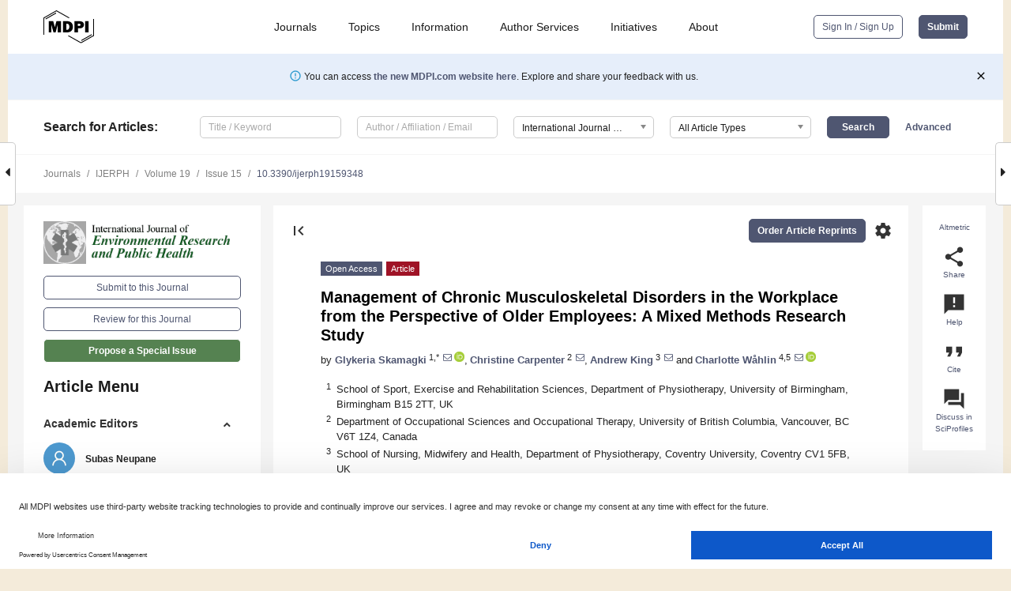

--- FILE ---
content_type: text/html; charset=UTF-8
request_url: https://www.mdpi.com/1660-4601/19/15/9348
body_size: 105233
content:


<!DOCTYPE html>
<html lang="en" xmlns:og="http://ogp.me/ns#" xmlns:fb="https://www.facebook.com/2008/fbml">
    <head>
        <meta charset="utf-8">
        <meta http-equiv="X-UA-Compatible" content="IE=edge,chrome=1">
        <meta content="mdpi" name="sso-service" />
                             <meta content="width=device-width, initial-scale=1.0" name="viewport" />        
                <title>Management of Chronic Musculoskeletal Disorders in the Workplace from the Perspective of Older Employees: A Mixed Methods Research Study</title><link rel="stylesheet" href="https://pub.mdpi-res.com/assets/css/font-awesome.min.css?eb190a3a77e5e1ee?1768393762">
        <link rel="stylesheet" href="https://pub.mdpi-res.com/assets/css/jquery.multiselect.css?f56c135cbf4d1483?1768393762">
        <link rel="stylesheet" href="https://pub.mdpi-res.com/assets/css/chosen.min.css?d7ca5ca9441ef9e1?1768393762">

                    <link rel="stylesheet" href="https://pub.mdpi-res.com/assets/css/main2.css?811c15039ec4533e?1768393762">
        
                <link rel="mask-icon" href="https://pub.mdpi-res.com/img/mask-icon-128.svg?c1c7eca266cd7013?1768393762" color="#4f5671">
        <link rel="apple-touch-icon" sizes="180x180" href="https://pub.mdpi-res.com/icon/apple-touch-icon-180x180.png?1768393762">
        <link rel="apple-touch-icon" sizes="152x152" href="https://pub.mdpi-res.com/icon/apple-touch-icon-152x152.png?1768393762">
        <link rel="apple-touch-icon" sizes="144x144" href="https://pub.mdpi-res.com/icon/apple-touch-icon-144x144.png?1768393762">
        <link rel="apple-touch-icon" sizes="120x120" href="https://pub.mdpi-res.com/icon/apple-touch-icon-120x120.png?1768393762">
        <link rel="apple-touch-icon" sizes="114x114" href="https://pub.mdpi-res.com/icon/apple-touch-icon-114x114.png?1768393762">
        <link rel="apple-touch-icon" sizes="76x76"   href="https://pub.mdpi-res.com/icon/apple-touch-icon-76x76.png?1768393762">
        <link rel="apple-touch-icon" sizes="72x72"   href="https://pub.mdpi-res.com/icon/apple-touch-icon-72x72.png?1768393762">
        <link rel="apple-touch-icon" sizes="57x57"   href="https://pub.mdpi-res.com/icon/apple-touch-icon-57x57.png?1768393762">
        <link rel="apple-touch-icon"                 href="https://pub.mdpi-res.com/icon/apple-touch-icon-57x57.png?1768393762">
        <link rel="apple-touch-icon-precomposed"     href="https://pub.mdpi-res.com/icon/apple-touch-icon-57x57.png?1768393762">
                        <link rel="manifest" href="/manifest.json">
        <meta name="theme-color" content="#ffffff">
        <meta name="application-name" content="&nbsp;"/>

            <link rel="apple-touch-startup-image" href="https://pub.mdpi-res.com/img/journals/ijerph-logo-sq.png?09815a806645d58f">
    <link rel="apple-touch-icon" href="https://pub.mdpi-res.com/img/journals/ijerph-logo-sq.png?09815a806645d58f">
    <meta name="msapplication-TileImage" content="https://pub.mdpi-res.com/img/journals/ijerph-logo-sq.png?09815a806645d58f">

            <link rel="stylesheet" href="https://pub.mdpi-res.com/assets/css/jquery-ui-1.10.4.custom.min.css?80647d88647bf347?1768393762">
    <link rel="stylesheet" href="https://pub.mdpi-res.com/assets/css/magnific-popup.min.css?04d343e036f8eecd?1768393762">
    <link rel="stylesheet" href="https://pub.mdpi-res.com/assets/css/xml2html/article-html.css?b5ed6c65b8b7ceb9?1768393762">
            
    <style>

h2, #abstract .related_suggestion_title {
    }

.batch_articles a {
    color: #000;
}

    a, .batch_articles .authors a, a:focus, a:hover, a:active, .batch_articles a:focus, .batch_articles a:hover, li.side-menu-li a {
            }

    span.label a {
        color: #fff;
    }

    #main-content a.title-link:hover,
    #main-content a.title-link:focus,
    #main-content div.generic-item a.title-link:hover,
    #main-content div.generic-item a.title-link:focus {
            }

    #main-content #middle-column .generic-item.article-item a.title-link:hover,
    #main-content #middle-column .generic-item.article-item a.title-link:focus {
            }

    .art-authors a.toEncode {
        color: #333;
        font-weight: 700;
    }

    #main-content #middle-column ul li::before {
            }

    .accordion-navigation.active a.accordion__title,
    .accordion-navigation.active a.accordion__title::after {
            }

    .accordion-navigation li:hover::before,
    .accordion-navigation li:hover a,
    .accordion-navigation li:focus a {
            }

    .relative-size-container .relative-size-image .relative-size {
            }

    .middle-column__help__fixed a:hover i,
            }

    input[type="checkbox"]:checked:after {
            }

    input[type="checkbox"]:not(:disabled):hover:before {
            }

    #main-content .bolded-text {
            }


#main-content .hypothesis-count-container {
    }

#main-content .hypothesis-count-container:before {
    }

.full-size-menu ul li.menu-item .dropdown-wrapper {
    }

.full-size-menu ul li.menu-item > a.open::after {
    }

#title-story .title-story-orbit .orbit-caption {
    #background: url('/img/design/000000_background.png') !important;
    background: url('/img/design/ffffff_background.png') !important;
    color: rgb(51, 51, 51) !important;
}

#main-content .content__container__orbit {
    background-color: #000 !important;
}

#main-content .content__container__journal {
        color: #fff;
}

.html-article-menu .row span {
    }

.html-article-menu .row span.active {
    }

.accordion-navigation__journal .side-menu-li.active::before,
.accordion-navigation__journal .side-menu-li.active a {
    color: rgba(28,88,23,0.75) !important;
    font-weight: 700;
}

.accordion-navigation__journal .side-menu-li:hover::before ,
.accordion-navigation__journal .side-menu-li:hover a {
    color: rgba(28,88,23,0.75) !important;
    }

.side-menu-ul li.active a, .side-menu-ul li.active, .side-menu-ul li.active::before {
    color: rgba(28,88,23,0.75) !important;
}

.side-menu-ul li.active a {
    }

.result-selected, .active-result.highlighted, .active-result:hover,
.result-selected, .active-result.highlighted, .active-result:focus {
        }

.search-container.search-container__default-scheme {
    }

nav.tab-bar .open-small-search.active:after {
    }

.search-container.search-container__default-scheme .custom-accordion-for-small-screen-link::after {
    color: #fff;
}

@media only screen and (max-width: 50em) {
    #main-content .content__container.journal-info {
        color: #fff;
            }

    #main-content .content__container.journal-info a {
        color: #fff;
    }
} 

.button.button--color {
        }

.button.button--color:hover,
.button.button--color:focus {
            }

.button.button--color-journal {
    position: relative;
    background-color: rgba(28,88,23,0.75);
    border-color: #fff;
    color: #fff !important;
}

.button.button--color-journal:hover::before {
    content: '';
    position: absolute;
    top: 0;
    left: 0;
    height: 100%;
    width: 100%;
    background-color: #ffffff;
    opacity: 0.2;
}

.button.button--color-journal:visited,
.button.button--color-journal:hover,
.button.button--color-journal:focus {
    background-color: rgba(28,88,23,0.75);
    border-color: #fff;
    color: #fff !important;
}

.button.button--color path {
    }

.button.button--color:hover path {
    fill: #fff;
}

#main-content #search-refinements .ui-slider-horizontal .ui-slider-range {
    }

.breadcrumb__element:last-of-type a {
    }

#main-header {
    }

#full-size-menu .top-bar, #full-size-menu li.menu-item span.user-email {
    }

.top-bar-section li:not(.has-form) a:not(.button) {
    }

#full-size-menu li.menu-item .dropdown-wrapper li a:hover {
    }

#full-size-menu li.menu-item a:hover, #full-size-menu li.menu.item a:focus, nav.tab-bar a:hover {
    }
#full-size-menu li.menu.item a:active, #full-size-menu li.menu.item a.active {
    }

#full-size-menu li.menu-item a.open-mega-menu.active, #full-size-menu li.menu-item div.mega-menu, a.open-mega-menu.active {
        }

#full-size-menu li.menu-item div.mega-menu li, #full-size-menu li.menu-item div.mega-menu a {
            border-color: #9a9a9a;
}

div.type-section h2 {
                font-size: 20px;
    line-height: 26px;
    font-weight: 300;
}

div.type-section h3 {
    margin-left: 15px;
    margin-bottom: 0px;
    font-weight: 300;
}

.journal-tabs .tab-title.active a {
            }

</style>
    <link rel="stylesheet" href="https://pub.mdpi-res.com/assets/css/slick.css?f38b2db10e01b157?1768393762">

                
    <meta name="title" content="Management of Chronic Musculoskeletal Disorders in the Workplace from the Perspective of Older Employees: A Mixed Methods Research Study">
    <meta name="description" content="(1) Background: This mixed methods research (MMR) study explored older employees&rsquo; experiences of chronic musculoskeletal disorders (CMSDs) in relation to their employment, their perspectives on managing these conditions in the workplace and the strategies used to facilitate and maintain their roles and responsibilities. The services offered to them were also identified. (2) Methods: A mixed methods exploratory sequential design was implemented. In the first qualitative phase, 16 semi-structured interviews gathered in-depth information from older employees. The findings informed the development of an online questionnaire in the survey phase, which was administered to older employees (N = 107). Both sets of findings were then integrated using a narrative joint display. (3) Results: The phenomena of presenteeism and leaveism were important components of employees&rsquo; strategies for managing their condition. The integrated findings highlighted the roles of employers, managers and social support in encouraging disclosure and supporting the management of CMSDs. The results also emphasised how self-management and professional health services are crucial for sustaining employability. (4) Conclusions: Current challenges call for employers to identify effective ways to support the ageing workforce and invest in training opportunities for managers and collaborative opportunities with healthcare professionals and other stakeholders. A flexible, empathetic and resourceful work environment is optimal for supporting sustained employability for an ageing workforce." >
    <link rel="image_src" href="https://pub.mdpi-res.com/img/journals/ijerph-logo.png?09815a806645d58f" >
    <meta name="dc.title" content="Management of Chronic Musculoskeletal Disorders in the Workplace from the Perspective of Older Employees: A Mixed Methods Research Study">

    <meta name="dc.creator" content="Glykeria Skamagki">
    <meta name="dc.creator" content="Christine Carpenter">
    <meta name="dc.creator" content="Andrew King">
    <meta name="dc.creator" content="Charlotte Wåhlin">
    
    <meta name="dc.type" content="Article">
    <meta name="dc.source" content="International Journal of Environmental Research and Public Health 2022, Vol. 19, Page 9348">
    <meta name="dc.date" content="2022-07-30">
    <meta name ="dc.identifier" content="10.3390/ijerph19159348">
    
    <meta name="dc.publisher" content="Multidisciplinary Digital Publishing Institute">
    <meta name="dc.rights" content="http://creativecommons.org/licenses/by/3.0/">
    <meta name="dc.format" content="application/pdf" >
    <meta name="dc.language" content="en" >
    <meta name="dc.description" content="(1) Background: This mixed methods research (MMR) study explored older employees&rsquo; experiences of chronic musculoskeletal disorders (CMSDs) in relation to their employment, their perspectives on managing these conditions in the workplace and the strategies used to facilitate and maintain their roles and responsibilities. The services offered to them were also identified. (2) Methods: A mixed methods exploratory sequential design was implemented. In the first qualitative phase, 16 semi-structured interviews gathered in-depth information from older employees. The findings informed the development of an online questionnaire in the survey phase, which was administered to older employees (N = 107). Both sets of findings were then integrated using a narrative joint display. (3) Results: The phenomena of presenteeism and leaveism were important components of employees&rsquo; strategies for managing their condition. The integrated findings highlighted the roles of employers, managers and social support in encouraging disclosure and supporting the management of CMSDs. The results also emphasised how self-management and professional health services are crucial for sustaining employability. (4) Conclusions: Current challenges call for employers to identify effective ways to support the ageing workforce and invest in training opportunities for managers and collaborative opportunities with healthcare professionals and other stakeholders. A flexible, empathetic and resourceful work environment is optimal for supporting sustained employability for an ageing workforce." >

    <meta name="dc.subject" content="chronic musculoskeletal disorders" >
    <meta name="dc.subject" content="ageing workforce" >
    <meta name="dc.subject" content="management" >
    <meta name="dc.subject" content="occupational health and safety" >
    <meta name="dc.subject" content="mixed methods research" >
    
    <meta name ="prism.issn" content="1660-4601">
    <meta name ="prism.publicationName" content="International Journal of Environmental Research and Public Health">
    <meta name ="prism.publicationDate" content="2022-07-30">
    <meta name ="prism.section" content="Article" >

            <meta name ="prism.volume" content="19">
        <meta name ="prism.number" content="15">
        <meta name ="prism.startingPage" content="9348" >

            
    <meta name="citation_issn" content="1660-4601">
    <meta name="citation_journal_title" content="International Journal of Environmental Research and Public Health">
    <meta name="citation_publisher" content="Multidisciplinary Digital Publishing Institute">
    <meta name="citation_title" content="Management of Chronic Musculoskeletal Disorders in the Workplace from the Perspective of Older Employees: A Mixed Methods Research Study">
    <meta name="citation_publication_date" content="2022/1">
    <meta name="citation_online_date" content="2022/07/30">

            <meta name="citation_volume" content="19">
        <meta name="citation_issue" content="15">
        <meta name="citation_firstpage" content="9348">

            
    <meta name="citation_author" content="Skamagki, Glykeria">
    <meta name="citation_author" content="Carpenter, Christine">
    <meta name="citation_author" content="King, Andrew">
    <meta name="citation_author" content="Wåhlin, Charlotte">
    
    <meta name="citation_doi" content="10.3390/ijerph19159348">
    
    <meta name="citation_id" content="mdpi-ijerph19159348">
    <meta name="citation_abstract_html_url" content="https://www.mdpi.com/1660-4601/19/15/9348">

    <meta name="citation_pdf_url" content="https://www.mdpi.com/1660-4601/19/15/9348/pdf?version=1659921322">
    <link rel="alternate" type="application/pdf" title="PDF Full-Text" href="https://www.mdpi.com/1660-4601/19/15/9348/pdf?version=1659921322">
    <meta name="fulltext_pdf" content="https://www.mdpi.com/1660-4601/19/15/9348/pdf?version=1659921322">
    
    <meta name="citation_fulltext_html_url" content="https://www.mdpi.com/1660-4601/19/15/9348/htm">
    <link rel="alternate" type="text/html" title="HTML Full-Text" href="https://www.mdpi.com/1660-4601/19/15/9348/htm">
    <meta name="fulltext_html" content="https://www.mdpi.com/1660-4601/19/15/9348/htm">
    
    <link rel="alternate" type="text/xml" title="XML Full-Text" href="https://www.mdpi.com/1660-4601/19/15/9348/xml">
    <meta name="fulltext_xml" content="https://www.mdpi.com/1660-4601/19/15/9348/xml">
    <meta name="citation_xml_url" content="https://www.mdpi.com/1660-4601/19/15/9348/xml">
    
    <meta name="twitter:card" content="summary" />
    <meta name="twitter:site" content="@MDPIOpenAccess" />
    <meta name="twitter:image" content="https://pub.mdpi-res.com/img/journals/ijerph-logo-social.png?09815a806645d58f" />

    <meta property="fb:app_id" content="131189377574"/>
    <meta property="og:site_name" content="MDPI"/>
    <meta property="og:type" content="article"/>
    <meta property="og:url" content="https://www.mdpi.com/1660-4601/19/15/9348" />
    <meta property="og:title" content="Management of Chronic Musculoskeletal Disorders in the Workplace from the Perspective of Older Employees: A Mixed Methods Research Study" />
    <meta property="og:description" content="(1) Background: This mixed methods research (MMR) study explored older employees&rsquo; experiences of chronic musculoskeletal disorders (CMSDs) in relation to their employment, their perspectives on managing these conditions in the workplace and the strategies used to facilitate and maintain their roles and responsibilities. The services offered to them were also identified. (2) Methods: A mixed methods exploratory sequential design was implemented. In the first qualitative phase, 16 semi-structured interviews gathered in-depth information from older employees. The findings informed the development of an online questionnaire in the survey phase, which was administered to older employees (N = 107). Both sets of findings were then integrated using a narrative joint display. (3) Results: The phenomena of presenteeism and leaveism were important components of employees&rsquo; strategies for managing their condition. The integrated findings highlighted the roles of employers, managers and social support in encouraging disclosure and supporting the management of CMSDs. The results also emphasised how self-management and professional health services are crucial for sustaining employability. (4) Conclusions: Current challenges call for employers to identify effective ways to support the ageing workforce and invest in training opportunities for managers and collaborative opportunities with healthcare professionals and other stakeholders. A flexible, empathetic and resourceful work environment is optimal for supporting sustained employability for an ageing workforce." />
    <meta property="og:image" content="https://pub.mdpi-res.com/ijerph/ijerph-19-09348/article_deploy/html/images/ijerph-19-09348-g001-550.jpg?1659921401" />
                <link rel="alternate" type="application/rss+xml" title="MDPI Publishing - Latest articles" href="https://www.mdpi.com/rss">
                
        <meta name="google-site-verification" content="PxTlsg7z2S00aHroktQd57fxygEjMiNHydKn3txhvwY">
        <meta name="facebook-domain-verification" content="mcoq8dtq6sb2hf7z29j8w515jjoof7" />

                <script id="usercentrics-cmp" src="https://web.cmp.usercentrics.eu/ui/loader.js" data-ruleset-id="PbAnaGk92sB5Cc" async></script>
        
        <!--[if lt IE 9]>
            <script>var browserIe8 = true;</script>
            <link rel="stylesheet" href="https://pub.mdpi-res.com/assets/css/ie8foundationfix.css?50273beac949cbf0?1768393762">
            <script src="//html5shiv.googlecode.com/svn/trunk/html5.js"></script>
            <script src="//cdnjs.cloudflare.com/ajax/libs/html5shiv/3.6.2/html5shiv.js"></script>
            <script src="//s3.amazonaws.com/nwapi/nwmatcher/nwmatcher-1.2.5-min.js"></script>
            <script src="//html5base.googlecode.com/svn-history/r38/trunk/js/selectivizr-1.0.3b.js"></script>
            <script src="//cdnjs.cloudflare.com/ajax/libs/respond.js/1.1.0/respond.min.js"></script>
            <script src="https://pub.mdpi-res.com/assets/js/ie8/ie8patch.js?9e1d3c689a0471df?1768393762"></script>
            <script src="https://pub.mdpi-res.com/assets/js/ie8/rem.min.js?94b62787dcd6d2f2?1768393762"></script>            
                                                        <![endif]-->

                    <script>
                window.dataLayer = window.dataLayer || [];
                function gtag() { dataLayer.push(arguments); }
                gtag('consent', 'default', {
                    'ad_user_data': 'denied',
                    'ad_personalization': 'denied',
                    'ad_storage': 'denied',
                    'analytics_storage': 'denied',
                    'wait_for_update': 500,
                });
                dataLayer.push({'gtm.start': new Date().getTime(), 'event': 'gtm.js'});

                            </script>

            <script>
                (function(w,d,s,l,i){w[l]=w[l]||[];w[l].push({'gtm.start':
                new Date().getTime(),event:'gtm.js'});var f=d.getElementsByTagName(s)[0],
                j=d.createElement(s),dl=l!='dataLayer'?'&l='+l:'';j.async=true;j.src=
                'https://www.googletagmanager.com/gtm.js?id='+i+dl;f.parentNode.insertBefore(j,f);
                })(window,document,'script','dataLayer','GTM-WPK7SW5');
            </script>

                        
                              <script>!function(e){var n="https://s.go-mpulse.net/boomerang/";if("True"=="True")e.BOOMR_config=e.BOOMR_config||{},e.BOOMR_config.PageParams=e.BOOMR_config.PageParams||{},e.BOOMR_config.PageParams.pci=!0,n="https://s2.go-mpulse.net/boomerang/";if(window.BOOMR_API_key="4MGA4-E5JH8-79LAG-STF7X-79Z92",function(){function e(){if(!o){var e=document.createElement("script");e.id="boomr-scr-as",e.src=window.BOOMR.url,e.async=!0,i.parentNode.appendChild(e),o=!0}}function t(e){o=!0;var n,t,a,r,d=document,O=window;if(window.BOOMR.snippetMethod=e?"if":"i",t=function(e,n){var t=d.createElement("script");t.id=n||"boomr-if-as",t.src=window.BOOMR.url,BOOMR_lstart=(new Date).getTime(),e=e||d.body,e.appendChild(t)},!window.addEventListener&&window.attachEvent&&navigator.userAgent.match(/MSIE [67]\./))return window.BOOMR.snippetMethod="s",void t(i.parentNode,"boomr-async");a=document.createElement("IFRAME"),a.src="about:blank",a.title="",a.role="presentation",a.loading="eager",r=(a.frameElement||a).style,r.width=0,r.height=0,r.border=0,r.display="none",i.parentNode.appendChild(a);try{O=a.contentWindow,d=O.document.open()}catch(_){n=document.domain,a.src="javascript:var d=document.open();d.domain='"+n+"';void(0);",O=a.contentWindow,d=O.document.open()}if(n)d._boomrl=function(){this.domain=n,t()},d.write("<bo"+"dy onload='document._boomrl();'>");else if(O._boomrl=function(){t()},O.addEventListener)O.addEventListener("load",O._boomrl,!1);else if(O.attachEvent)O.attachEvent("onload",O._boomrl);d.close()}function a(e){window.BOOMR_onload=e&&e.timeStamp||(new Date).getTime()}if(!window.BOOMR||!window.BOOMR.version&&!window.BOOMR.snippetExecuted){window.BOOMR=window.BOOMR||{},window.BOOMR.snippetStart=(new Date).getTime(),window.BOOMR.snippetExecuted=!0,window.BOOMR.snippetVersion=12,window.BOOMR.url=n+"4MGA4-E5JH8-79LAG-STF7X-79Z92";var i=document.currentScript||document.getElementsByTagName("script")[0],o=!1,r=document.createElement("link");if(r.relList&&"function"==typeof r.relList.supports&&r.relList.supports("preload")&&"as"in r)window.BOOMR.snippetMethod="p",r.href=window.BOOMR.url,r.rel="preload",r.as="script",r.addEventListener("load",e),r.addEventListener("error",function(){t(!0)}),setTimeout(function(){if(!o)t(!0)},3e3),BOOMR_lstart=(new Date).getTime(),i.parentNode.appendChild(r);else t(!1);if(window.addEventListener)window.addEventListener("load",a,!1);else if(window.attachEvent)window.attachEvent("onload",a)}}(),"".length>0)if(e&&"performance"in e&&e.performance&&"function"==typeof e.performance.setResourceTimingBufferSize)e.performance.setResourceTimingBufferSize();!function(){if(BOOMR=e.BOOMR||{},BOOMR.plugins=BOOMR.plugins||{},!BOOMR.plugins.AK){var n=""=="true"?1:0,t="",a="bu5d3zqxfuxm42li3hca-f-1a15cd33e-clientnsv4-s.akamaihd.net",i="false"=="true"?2:1,o={"ak.v":"39","ak.cp":"1774948","ak.ai":parseInt("1155516",10),"ak.ol":"0","ak.cr":8,"ak.ipv":4,"ak.proto":"h2","ak.rid":"310969f5","ak.r":47370,"ak.a2":n,"ak.m":"dscb","ak.n":"essl","ak.bpcip":"13.58.61.0","ak.cport":36678,"ak.gh":"23.208.24.71","ak.quicv":"","ak.tlsv":"tls1.3","ak.0rtt":"","ak.0rtt.ed":"","ak.csrc":"-","ak.acc":"","ak.t":"1768479172","ak.ak":"hOBiQwZUYzCg5VSAfCLimQ==62uUWdX2DLLO4zOYD2bdjZvm2xP3NAqAH5EgvW0P4aNgTjJ8yGPTc9cVj9gA8n8ct9fBGGRsyo9QqiR4KuTDurCVc05BIOYfFxM+Epjmu6fDZDribw5Kv0Npz+UPSjW3gchLsrlV1OaBkI3lEVUhp1wfuBjlyjgfZIBGjL/5Av2Ew9LGJsLKzoSNMYVIH7BMViwe/WHu7yqNyNHm9lA/Kcqf0opq0fvhoba6N1wiSrfo7forCv/2zMjVlUtSEtsEgULnyFLXhxBNIgIpEjsupzlSV16o723B7RM+rO7l4mh47TpdFV0Fke+gnW5zTNSrxzfSMliGYqkBO/f1hlG8IE4O2f5ULkOPZgR2fXjHcaOH/DAhsCJx7DuFQRWijAaYcrBsu0U9eGnUgliqsxPUvPcws1rkS4zGa2RAX3Ce4Uc=","ak.pv":"21","ak.dpoabenc":"","ak.tf":i};if(""!==t)o["ak.ruds"]=t;var r={i:!1,av:function(n){var t="http.initiator";if(n&&(!n[t]||"spa_hard"===n[t]))o["ak.feo"]=void 0!==e.aFeoApplied?1:0,BOOMR.addVar(o)},rv:function(){var e=["ak.bpcip","ak.cport","ak.cr","ak.csrc","ak.gh","ak.ipv","ak.m","ak.n","ak.ol","ak.proto","ak.quicv","ak.tlsv","ak.0rtt","ak.0rtt.ed","ak.r","ak.acc","ak.t","ak.tf"];BOOMR.removeVar(e)}};BOOMR.plugins.AK={akVars:o,akDNSPreFetchDomain:a,init:function(){if(!r.i){var e=BOOMR.subscribe;e("before_beacon",r.av,null,null),e("onbeacon",r.rv,null,null),r.i=!0}return this},is_complete:function(){return!0}}}}()}(window);</script></head>

    <body>
         
                		        	
		<div class="direction direction_right" id="small_right" style="border-right-width: 0px; padding:0;">
        <i class="fa fa-caret-right fa-2x"></i>
    </div>

	<div class="big_direction direction_right" id="big_right" style="border-right-width: 0px;">
				<div style="text-align: right;">
									Next Article in Journal<br>
				<div><a href="/1660-4601/19/15/9349">Cross-Cultural Validation of Quebec User Satisfaction with Assistive Technology 2.0 for Spanish Population (QUEST-2.0 ES)</a></div>
					 		 		 	</div>
	</div>
	
		<div class="direction" id="small_left" style="border-left-width: 0px">
        <i class="fa fa-caret-left fa-2x"></i>
    </div>
	<div class="big_direction" id="big_left" style="border-left-width: 0px;">
				<div>
									Previous Article in Journal<br>
				<div><a href="/1660-4601/19/15/9345">Low Interleukin-12 Levels concerning Severe Malaria: A Systematic Review and Meta-Analysis</a></div>
					 			 	 	</div>
	</div>
	    <div style="clear: both;"></div>

                    
<div id="menuModal" class="reveal-modal reveal-modal-new reveal-modal-menu" aria-hidden="true" data-reveal role="dialog">
    <div class="menu-container">
        <div class="UI_NavMenu">
            


<div class="content__container " >
    <div class="custom-accordion-for-small-screen-link " >
                            <h2>Journals</h2>
                    </div>

    <div class="target-item custom-accordion-for-small-screen-content show-for-medium-up">
                            <div class="menu-container__links">
                        <div style="width: 100%; float: left;">
                            <a href="/about/journals">Active Journals</a>
                            <a href="/about/journalfinder">Find a Journal</a>
                            <a href="/about/journals/proposal">Journal Proposal</a>
                            <a href="/about/proceedings">Proceedings Series</a>
                        </div>
                    </div>
                    </div>
</div>

            <a href="/topics">
                <h2>Topics</h2>
            </a>

            


<div class="content__container " >
    <div class="custom-accordion-for-small-screen-link " >
                            <h2>Information</h2>
                    </div>

    <div class="target-item custom-accordion-for-small-screen-content show-for-medium-up">
                            <div class="menu-container__links">
                        <div style="width: 100%; max-width: 200px; float: left;">
                            <a href="/authors">For Authors</a>
                            <a href="/reviewers">For Reviewers</a>
                            <a href="/editors">For Editors</a>
                            <a href="/librarians">For Librarians</a>
                            <a href="/publishing_services">For Publishers</a>
                            <a href="/societies">For Societies</a>
                            <a href="/conference_organizers">For Conference Organizers</a>
                        </div>
                        <div style="width: 100%; max-width: 250px; float: left;">
                            <a href="/openaccess">Open Access Policy</a>
                            <a href="/ioap">Institutional Open Access Program</a>
                            <a href="/special_issues_guidelines">Special Issues Guidelines</a>
                            <a href="/editorial_process">Editorial Process</a>
                            <a href="/ethics">Research and Publication Ethics</a>
                            <a href="/apc">Article Processing Charges</a>
                            <a href="/awards">Awards</a>
                            <a href="/testimonials">Testimonials</a>
                        </div>
                    </div>
                    </div>
</div>

            <a href="/authors/english">
                <h2>Author Services</h2>
            </a>

            


<div class="content__container " >
    <div class="custom-accordion-for-small-screen-link " >
                            <h2>Initiatives</h2>
                    </div>

    <div class="target-item custom-accordion-for-small-screen-content show-for-medium-up">
                            <div class="menu-container__links">
                        <div style="width: 100%; float: left;">
                            <a href="https://sciforum.net" target="_blank" rel="noopener noreferrer">Sciforum</a>
                            <a href="https://www.mdpi.com/books" target="_blank" rel="noopener noreferrer">MDPI Books</a>
                            <a href="https://www.preprints.org" target="_blank" rel="noopener noreferrer">Preprints.org</a>
                            <a href="https://www.scilit.com" target="_blank" rel="noopener noreferrer">Scilit</a>
                            <a href="https://sciprofiles.com" target="_blank" rel="noopener noreferrer">SciProfiles</a>
                            <a href="https://encyclopedia.pub" target="_blank" rel="noopener noreferrer">Encyclopedia</a>
                            <a href="https://jams.pub" target="_blank" rel="noopener noreferrer">JAMS</a>
                            <a href="/about/proceedings">Proceedings Series</a>
                        </div>
                    </div>
                    </div>
</div>

            


<div class="content__container " >
    <div class="custom-accordion-for-small-screen-link " >
                            <h2>About</h2>
                    </div>

    <div class="target-item custom-accordion-for-small-screen-content show-for-medium-up">
                            <div class="menu-container__links">
                        <div style="width: 100%; float: left;">
                            <a href="/about">Overview</a>
                            <a href="/about/contact">Contact</a>
                            <a href="https://careers.mdpi.com" target="_blank" rel="noopener noreferrer">Careers</a>
                            <a href="/about/announcements">News</a>
                            <a href="/about/press">Press</a>
                            <a href="http://blog.mdpi.com/" target="_blank" rel="noopener noreferrer">Blog</a>
                        </div>
                    </div>
                    </div>
</div>
        </div>

        <div class="menu-container__buttons">
                            <a class="button UA_SignInUpButton" href="/user/login">Sign In / Sign Up</a>
                    </div>
    </div>
</div>

                
<div id="captchaModal" class="reveal-modal reveal-modal-new reveal-modal-new--small" data-reveal aria-label="Captcha" aria-hidden="true" role="dialog"></div>
        
<div id="actionDisabledModal" class="reveal-modal" data-reveal aria-labelledby="actionDisableModalTitle" aria-hidden="true" role="dialog" style="width: 300px;">
    <h2 id="actionDisableModalTitle">Notice</h2>
    <form action="/email/captcha" method="post" id="emailCaptchaForm">
        <div class="row">
            <div id="js-action-disabled-modal-text" class="small-12 columns">
            </div>
            
            <div id="js-action-disabled-modal-submit" class="small-12 columns" style="margin-top: 10px; display: none;">
                You can make submissions to other journals 
                <a href="https://susy.mdpi.com/user/manuscripts/upload">here</a>.
            </div>
        </div>
    </form>
    <a class="close-reveal-modal" aria-label="Close">
        <i class="material-icons">clear</i>
    </a>
</div>
        
<div id="rssNotificationModal" class="reveal-modal reveal-modal-new" data-reveal aria-labelledby="rssNotificationModalTitle" aria-hidden="true" role="dialog">
    <div class="row">
        <div class="small-12 columns">
            <h2 id="rssNotificationModalTitle">Notice</h2>
            <p>
                You are accessing a machine-readable page. In order to be human-readable, please install an RSS reader.
            </p>
        </div>
    </div>
    <div class="row">
        <div class="small-12 columns">
            <a class="button button--color js-rss-notification-confirm">Continue</a>
            <a class="button button--grey" onclick="$(this).closest('.reveal-modal').find('.close-reveal-modal').click(); return false;">Cancel</a>
        </div>
    </div>
    <a class="close-reveal-modal" aria-label="Close">
        <i class="material-icons">clear</i>
    </a>
</div>
        
<div id="drop-article-label-openaccess" class="f-dropdown medium" data-dropdown-content aria-hidden="true" tabindex="-1">
    <p>
        All articles published by MDPI are made immediately available worldwide under an open access license. No special 
        permission is required to reuse all or part of the article published by MDPI, including figures and tables. For 
        articles published under an open access Creative Common CC BY license, any part of the article may be reused without 
        permission provided that the original article is clearly cited. For more information, please refer to
        <a href="https://www.mdpi.com/openaccess">https://www.mdpi.com/openaccess</a>.
    </p>
</div>

<div id="drop-article-label-feature" class="f-dropdown medium" data-dropdown-content aria-hidden="true" tabindex="-1">
    <p>
        Feature papers represent the most advanced research with significant potential for high impact in the field. A Feature 
        Paper should be a substantial original Article that involves several techniques or approaches, provides an outlook for 
        future research directions and describes possible research applications.
    </p>

    <p>
        Feature papers are submitted upon individual invitation or recommendation by the scientific editors and must receive 
        positive feedback from the reviewers.
    </p>
</div>

<div id="drop-article-label-choice" class="f-dropdown medium" data-dropdown-content aria-hidden="true" tabindex="-1">
    <p>
        Editor’s Choice articles are based on recommendations by the scientific editors of MDPI journals from around the world. 
        Editors select a small number of articles recently published in the journal that they believe will be particularly 
        interesting to readers, or important in the respective research area. The aim is to provide a snapshot of some of the 
        most exciting work published in the various research areas of the journal.

        <div style="margin-top: -10px;">
            <div id="drop-article-label-choice-journal-link" style="display: none; margin-top: -10px; padding-top: 10px;">
            </div>
        </div>
    </p>
</div>

<div id="drop-article-label-resubmission" class="f-dropdown medium" data-dropdown-content aria-hidden="true" tabindex="-1">
    <p>
        Original Submission Date Received: <span id="drop-article-label-resubmission-date"></span>.
    </p>
</div>

                <div id="container">
                        
                <noscript>
                    <div id="no-javascript">
                        You seem to have javascript disabled. Please note that many of the page functionalities won't work as expected without javascript enabled.
                    </div>
                </noscript>

                <div class="fixed">
                    <nav class="tab-bar show-for-medium-down">
                        <div class="row full-width collapse">
                            <div class="medium-3 small-4 columns">
                                <a href="/">
                                    <img class="full-size-menu__mdpi-logo" src="https://pub.mdpi-res.com/img/design/mdpi-pub-logo-black-small1.svg?da3a8dcae975a41c?1768393762" style="width: 64px;" title="MDPI Open Access Journals">
                                </a>
                            </div>
                            <div class="medium-3 small-4 columns right-aligned">
                                <div class="show-for-medium-down">
                                    <a href="#" style="display: none;">
                                        <i class="material-icons" onclick="$('#menuModal').foundation('reveal', 'close'); return false;">clear</i>
                                    </a>

                                    <a class="js-toggle-desktop-layout-link" title="Toggle desktop layout" style="display: none;" href="/toggle_desktop_layout_cookie">
                                        <i class="material-icons">zoom_out_map</i>
                                    </a>

                                                                            <a href="#" class="js-open-small-search open-small-search">
                                            <i class="material-icons show-for-small only">search</i>
                                        </a>
                                    
                                    <a title="MDPI main page" class="js-open-menu" data-reveal-id="menuModal" href="#">
                                        <i class="material-icons">menu</i>
                                    </a>
                                </div>
                            </div>
                        </div>
                    </nav>                       	
                </div>
                
                <section class="main-section">
                    <header>
                        <div class="full-size-menu show-for-large-up">
                             
                                <div class="row full-width">
                                                                        <div class="large-1 columns">
                                        <a href="/">
                                            <img class="full-size-menu__mdpi-logo" src="https://pub.mdpi-res.com/img/design/mdpi-pub-logo-black-small1.svg?da3a8dcae975a41c?1768393762" title="MDPI Open Access Journals">
                                        </a>
                                    </div>

                                                                        <div class="large-8 columns text-right UI_NavMenu">
                                        <ul>
                                            <li class="menu-item"> 
                                                <a href="/about/journals" data-dropdown="journals-dropdown" aria-controls="journals-dropdown" aria-expanded="false" data-options="is_hover: true; hover_timeout: 200">Journals</a>

                                                <ul id="journals-dropdown" class="f-dropdown dropdown-wrapper dropdown-wrapper__small" data-dropdown-content aria-hidden="true" tabindex="-1">
                                                    <li>
                                                        <div class="row">
                                                            <div class="small-12 columns">
                                                                <ul>
                                                                    <li>
                                                                        <a href="/about/journals">
                                                                            Active Journals
                                                                        </a>
                                                                    </li>
                                                                    <li>
                                                                        <a href="/about/journalfinder">
                                                                            Find a Journal
                                                                        </a>
                                                                    </li>
                                                                    <li>
                                                                        <a href="/about/journals/proposal">
                                                                            Journal Proposal
                                                                        </a>
                                                                    </li>
                                                                    <li>
                                                                        <a href="/about/proceedings">
                                                                            Proceedings Series
                                                                        </a>
                                                                    </li>
                                                                </ul>
                                                            </div>
                                                        </div>
                                                    </li>
                                                </ul>
                                            </li>

                                            <li class="menu-item"> 
                                                <a href="/topics">Topics</a>
                                            </li>

                                            <li class="menu-item"> 
                                                <a href="/authors" data-dropdown="information-dropdown" aria-controls="information-dropdown" aria-expanded="false" data-options="is_hover:true; hover_timeout:200">Information</a>

                                                <ul id="information-dropdown" class="f-dropdown dropdown-wrapper" data-dropdown-content aria-hidden="true" tabindex="-1">
                                                    <li>
                                                        <div class="row">
                                                            <div class="small-5 columns right-border">
                                                                <ul>
                                                                    <li>
                                                                        <a href="/authors">For Authors</a>
                                                                    </li>
                                                                    <li>
                                                                        <a href="/reviewers">For Reviewers</a>
                                                                    </li>
                                                                    <li>
                                                                        <a href="/editors">For Editors</a>
                                                                    </li>
                                                                    <li>
                                                                        <a href="/librarians">For Librarians</a>
                                                                    </li>
                                                                    <li>
                                                                        <a href="/publishing_services">For Publishers</a>
                                                                    </li>
                                                                    <li>
                                                                        <a href="/societies">For Societies</a>
                                                                    </li>
                                                                    <li>
                                                                        <a href="/conference_organizers">For Conference Organizers</a>
                                                                    </li>
                                                                </ul>
                                                            </div>

                                                            <div class="small-7 columns">
                                                                <ul>
                                                                    <li>
                                                                        <a href="/openaccess">Open Access Policy</a>
                                                                    </li>
                                                                    <li>
                                                                        <a href="/ioap">Institutional Open Access Program</a>
                                                                    </li>
                                                                    <li>
                                                                        <a href="/special_issues_guidelines">Special Issues Guidelines</a>
                                                                    </li>
                                                                    <li>
                                                                        <a href="/editorial_process">Editorial Process</a>
                                                                    </li>
                                                                    <li>
                                                                        <a href="/ethics">Research and Publication Ethics</a>
                                                                    </li>
                                                                    <li>
                                                                        <a href="/apc">Article Processing Charges</a>
                                                                    </li>
                                                                    <li>
                                                                        <a href="/awards">Awards</a>
                                                                    </li>
                                                                    <li>
                                                                        <a href="/testimonials">Testimonials</a>
                                                                    </li>
                                                                </ul>
                                                            </div>
                                                        </div>
                                                    </li>
                                                </ul>
                                            </li>

                                            <li class="menu-item">
                                                <a href="/authors/english">Author Services</a>
                                            </li>

                                            <li class="menu-item"> 
                                                <a href="/about/initiatives" data-dropdown="initiatives-dropdown" aria-controls="initiatives-dropdown" aria-expanded="false" data-options="is_hover: true; hover_timeout: 200">Initiatives</a>

                                                <ul id="initiatives-dropdown" class="f-dropdown dropdown-wrapper dropdown-wrapper__small" data-dropdown-content aria-hidden="true" tabindex="-1">
                                                    <li>
                                                        <div class="row">
                                                            <div class="small-12 columns">
                                                                <ul>
                                                                    <li>
                                                                        <a href="https://sciforum.net" target="_blank" rel="noopener noreferrer">
                                                                                                                                                        Sciforum
                                                                        </a>
                                                                    </li>
                                                                    <li>
                                                                        <a href="https://www.mdpi.com/books" target="_blank" rel="noopener noreferrer">
                                                                                                                                                        MDPI Books
                                                                        </a>
                                                                    </li>
                                                                    <li>
                                                                        <a href="https://www.preprints.org" target="_blank" rel="noopener noreferrer">
                                                                                                                                                        Preprints.org
                                                                        </a>
                                                                    </li>
                                                                    <li>
                                                                        <a href="https://www.scilit.com" target="_blank" rel="noopener noreferrer">
                                                                                                                                                        Scilit
                                                                        </a>
                                                                    </li>
                                                                    <li>
                                                                        <a href="https://sciprofiles.com" target="_blank" rel="noopener noreferrer">
                                                                            SciProfiles
                                                                        </a>
                                                                    </li>
                                                                    <li>
                                                                        <a href="https://encyclopedia.pub" target="_blank" rel="noopener noreferrer">
                                                                                                                                                        Encyclopedia
                                                                        </a>
                                                                    </li>
                                                                    <li>
                                                                        <a href="https://jams.pub" target="_blank" rel="noopener noreferrer">
                                                                            JAMS
                                                                        </a>
                                                                    </li>
                                                                    <li>
                                                                        <a href="/about/proceedings">
                                                                            Proceedings Series
                                                                        </a>
                                                                    </li>
                                                                </ul>
                                                            </div>
                                                        </div>
                                                    </li>
                                                </ul>
                                            </li>

                                            <li class="menu-item"> 
                                                <a href="/about" data-dropdown="about-dropdown" aria-controls="about-dropdown" aria-expanded="false" data-options="is_hover: true; hover_timeout: 200">About</a>

                                                <ul id="about-dropdown" class="f-dropdown dropdown-wrapper dropdown-wrapper__small" data-dropdown-content aria-hidden="true" tabindex="-1">
                                                    <li>
                                                        <div class="row">
                                                            <div class="small-12 columns">
                                                                <ul>
                                                                    <li>
                                                                        <a href="/about">
                                                                            Overview
                                                                        </a>
                                                                    </li>
                                                                    <li>
                                                                        <a href="/about/contact">
                                                                            Contact
                                                                        </a>
                                                                    </li>
                                                                    <li>
                                                                        <a href="https://careers.mdpi.com" target="_blank" rel="noopener noreferrer">
                                                                            Careers
                                                                        </a>
                                                                    </li>
                                                                    <li> 
                                                                        <a href="/about/announcements">
                                                                            News
                                                                        </a>
                                                                    </li>
                                                                    <li> 
                                                                        <a href="/about/press">
                                                                            Press
                                                                        </a>
                                                                    </li>
                                                                    <li>
                                                                        <a href="http://blog.mdpi.com/" target="_blank" rel="noopener noreferrer">
                                                                            Blog
                                                                        </a>
                                                                    </li>
                                                                </ul>
                                                            </div>
                                                        </div>
                                                    </li>
                                                </ul>
                                            </li>

                                                                                    </ul>
                                    </div>

                                    <div class="large-3 columns text-right full-size-menu__buttons">
                                        <div>
                                                                                            <a class="button button--default-inversed UA_SignInUpButton" href="/user/login">Sign In / Sign Up</a>
                                            
                                                <a class="button button--default js-journal-active-only-link js-journal-active-only-submit-link UC_NavSubmitButton" href="            https://susy.mdpi.com/user/manuscripts/upload?journal=ijerph
    " data-disabledmessage="new submissions are not possible.">Submit</a>
                                        </div>
                                    </div>
                                </div>
                            </div>

                            <div class="row full-width new-website-link-banner" style="padding: 20px 50px 20px 20px; background-color: #E6EEFA; position: relative; display: none;">
                                <div class="small-12 columns" style="padding: 0; margin: 0; text-align: center;">
                                    <i class="material-icons" style="font-size: 16px; color: #2C9ACF; position: relative; top: -2px;">error_outline</i>
                                    You can access <a href="https://www.mdpi.com/redirect/new_site">the new MDPI.com website here</a>. Explore and share your feedback with us.
                                    <a href="#" class="new-website-link-banner-close"><i class="material-icons" style="font-size: 16px; color: #000000; position: absolute; right: -30px; top: 0px;">close</i></a>
                                </div>
                            </div>

                                                            <div class="header-divider">&nbsp;</div>
                            
                                                            <div class="search-container hide-for-small-down row search-container__homepage-scheme">
                                                                                                                        
















<form id="basic_search" style="background-color: inherit !important;" class="large-12 medium-12 columns " action="/search" method="get">

    <div class="row search-container__main-elements">
            
            <div class="large-2 medium-2 small-12 columns text-right1 small-only-text-left">
        <div class="show-for-medium-up">
            <div class="search-input-label">&nbsp;</div>
        </div>
            <span class="search-container__title">Search<span class="hide-for-medium"> for Articles</span><span class="hide-for-small">:</span></span>
    
    </div>


        <div class="custom-accordion-for-small-screen-content">
                
                <div class="large-2 medium-2 small-6 columns ">
        <div class="">
            <div class="search-input-label">Title / Keyword</div>
        </div>
                <input type="text" placeholder="Title / Keyword" id="q" tabindex="1" name="q" value="" />
    
    </div>


                
                <div class="large-2 medium-2 small-6 columns ">
        <div class="">
            <div class="search-input-label">Author / Affiliation / Email</div>
        </div>
                <input type="text" id="authors" placeholder="Author / Affiliation / Email" tabindex="2" name="authors" value="" />
    
    </div>


                
                <div class="large-2 medium-2 small-6 columns ">
        <div class="">
            <div class="search-input-label">Journal</div>
        </div>
                <select id="journal" tabindex="3" name="journal" class="chosen-select">
            <option value="">All Journals</option>
             
                        <option value="accountaudit" >
                                    Accounting and Auditing
                            </option>
             
                        <option value="acoustics" >
                                    Acoustics
                            </option>
             
                        <option value="amh" >
                                    Acta Microbiologica Hellenica (AMH)
                            </option>
             
                        <option value="actuators" >
                                    Actuators
                            </option>
             
                        <option value="adhesives" >
                                    Adhesives
                            </option>
             
                        <option value="admsci" >
                                    Administrative Sciences
                            </option>
             
                        <option value="adolescents" >
                                    Adolescents
                            </option>
             
                        <option value="arm" >
                                    Advances in Respiratory Medicine (ARM)
                            </option>
             
                        <option value="aerobiology" >
                                    Aerobiology
                            </option>
             
                        <option value="aerospace" >
                                    Aerospace
                            </option>
             
                        <option value="agriculture" >
                                    Agriculture
                            </option>
             
                        <option value="agriengineering" >
                                    AgriEngineering
                            </option>
             
                        <option value="agrochemicals" >
                                    Agrochemicals
                            </option>
             
                        <option value="agronomy" >
                                    Agronomy
                            </option>
             
                        <option value="ai" >
                                    AI
                            </option>
             
                        <option value="aichem" >
                                    AI Chemistry
                            </option>
             
                        <option value="aieng" >
                                    AI for Engineering
                            </option>
             
                        <option value="aieduc" >
                                    AI in Education
                            </option>
             
                        <option value="aimed" >
                                    AI in Medicine
                            </option>
             
                        <option value="aimater" >
                                    AI Materials
                            </option>
             
                        <option value="aisens" >
                                    AI Sensors
                            </option>
             
                        <option value="air" >
                                    Air
                            </option>
             
                        <option value="algorithms" >
                                    Algorithms
                            </option>
             
                        <option value="allergies" >
                                    Allergies
                            </option>
             
                        <option value="alloys" >
                                    Alloys
                            </option>
             
                        <option value="analog" >
                                    Analog
                            </option>
             
                        <option value="analytica" >
                                    Analytica
                            </option>
             
                        <option value="analytics" >
                                    Analytics
                            </option>
             
                        <option value="anatomia" >
                                    Anatomia
                            </option>
             
                        <option value="anesthres" >
                                    Anesthesia Research
                            </option>
             
                        <option value="animals" >
                                    Animals
                            </option>
             
                        <option value="antibiotics" >
                                    Antibiotics
                            </option>
             
                        <option value="antibodies" >
                                    Antibodies
                            </option>
             
                        <option value="antioxidants" >
                                    Antioxidants
                            </option>
             
                        <option value="applbiosci" >
                                    Applied Biosciences
                            </option>
             
                        <option value="applmech" >
                                    Applied Mechanics
                            </option>
             
                        <option value="applmicrobiol" >
                                    Applied Microbiology
                            </option>
             
                        <option value="applnano" >
                                    Applied Nano
                            </option>
             
                        <option value="applsci" >
                                    Applied Sciences
                            </option>
             
                        <option value="asi" >
                                    Applied System Innovation (ASI)
                            </option>
             
                        <option value="appliedchem" >
                                    AppliedChem
                            </option>
             
                        <option value="appliedmath" >
                                    AppliedMath
                            </option>
             
                        <option value="appliedphys" >
                                    AppliedPhys
                            </option>
             
                        <option value="aquacj" >
                                    Aquaculture Journal
                            </option>
             
                        <option value="architecture" >
                                    Architecture
                            </option>
             
                        <option value="arthropoda" >
                                    Arthropoda
                            </option>
             
                        <option value="arts" >
                                    Arts
                            </option>
             
                        <option value="astronautics" >
                                    Astronautics
                            </option>
             
                        <option value="astronomy" >
                                    Astronomy
                            </option>
             
                        <option value="atmosphere" >
                                    Atmosphere
                            </option>
             
                        <option value="atoms" >
                                    Atoms
                            </option>
             
                        <option value="audiolres" >
                                    Audiology Research
                            </option>
             
                        <option value="automation" >
                                    Automation
                            </option>
             
                        <option value="axioms" >
                                    Axioms
                            </option>
             
                        <option value="bacteria" >
                                    Bacteria
                            </option>
             
                        <option value="batteries" >
                                    Batteries
                            </option>
             
                        <option value="behavsci" >
                                    Behavioral Sciences
                            </option>
             
                        <option value="beverages" >
                                    Beverages
                            </option>
             
                        <option value="BDCC" >
                                    Big Data and Cognitive Computing (BDCC)
                            </option>
             
                        <option value="biochem" >
                                    BioChem
                            </option>
             
                        <option value="bioengineering" >
                                    Bioengineering
                            </option>
             
                        <option value="biologics" >
                                    Biologics
                            </option>
             
                        <option value="biology" >
                                    Biology
                            </option>
             
                        <option value="blsf" >
                                    Biology and Life Sciences Forum
                            </option>
             
                        <option value="biomass" >
                                    Biomass
                            </option>
             
                        <option value="biomechanics" >
                                    Biomechanics
                            </option>
             
                        <option value="biomed" >
                                    BioMed
                            </option>
             
                        <option value="biomedicines" >
                                    Biomedicines
                            </option>
             
                        <option value="biomedinformatics" >
                                    BioMedInformatics
                            </option>
             
                        <option value="biomimetics" >
                                    Biomimetics
                            </option>
             
                        <option value="biomolecules" >
                                    Biomolecules
                            </option>
             
                        <option value="biophysica" >
                                    Biophysica
                            </option>
             
                        <option value="bioresourbioprod" >
                                    Bioresources and Bioproducts
                            </option>
             
                        <option value="biosensors" >
                                    Biosensors
                            </option>
             
                        <option value="biosphere" >
                                    Biosphere
                            </option>
             
                        <option value="biotech" >
                                    BioTech
                            </option>
             
                        <option value="birds" >
                                    Birds
                            </option>
             
                        <option value="blockchains" >
                                    Blockchains
                            </option>
             
                        <option value="brainsci" >
                                    Brain Sciences
                            </option>
             
                        <option value="buildings" >
                                    Buildings
                            </option>
             
                        <option value="businesses" >
                                    Businesses
                            </option>
             
                        <option value="carbon" >
                                    C (Journal of Carbon Research)
                            </option>
             
                        <option value="cancers" >
                                    Cancers
                            </option>
             
                        <option value="cardiogenetics" >
                                    Cardiogenetics
                            </option>
             
                        <option value="cardiovascmed" >
                                    Cardiovascular Medicine
                            </option>
             
                        <option value="catalysts" >
                                    Catalysts
                            </option>
             
                        <option value="cells" >
                                    Cells
                            </option>
             
                        <option value="ceramics" >
                                    Ceramics
                            </option>
             
                        <option value="challenges" >
                                    Challenges
                            </option>
             
                        <option value="ChemEngineering" >
                                    ChemEngineering
                            </option>
             
                        <option value="chemistry" >
                                    Chemistry
                            </option>
             
                        <option value="chemproc" >
                                    Chemistry Proceedings
                            </option>
             
                        <option value="chemosensors" >
                                    Chemosensors
                            </option>
             
                        <option value="children" >
                                    Children
                            </option>
             
                        <option value="chips" >
                                    Chips
                            </option>
             
                        <option value="civileng" >
                                    CivilEng
                            </option>
             
                        <option value="cleantechnol" >
                                    Clean Technologies (Clean Technol.)
                            </option>
             
                        <option value="climate" >
                                    Climate
                            </option>
             
                        <option value="ctn" >
                                    Clinical and Translational Neuroscience (CTN)
                            </option>
             
                        <option value="clinbioenerg" >
                                    Clinical Bioenergetics
                            </option>
             
                        <option value="clinpract" >
                                    Clinics and Practice
                            </option>
             
                        <option value="clockssleep" >
                                    Clocks &amp; Sleep
                            </option>
             
                        <option value="coasts" >
                                    Coasts
                            </option>
             
                        <option value="coatings" >
                                    Coatings
                            </option>
             
                        <option value="colloids" >
                                    Colloids and Interfaces
                            </option>
             
                        <option value="colorants" >
                                    Colorants
                            </option>
             
                        <option value="commodities" >
                                    Commodities
                            </option>
             
                        <option value="complexities" >
                                    Complexities
                            </option>
             
                        <option value="complications" >
                                    Complications
                            </option>
             
                        <option value="compounds" >
                                    Compounds
                            </option>
             
                        <option value="computation" >
                                    Computation
                            </option>
             
                        <option value="csmf" >
                                    Computer Sciences &amp; Mathematics Forum
                            </option>
             
                        <option value="computers" >
                                    Computers
                            </option>
             
                        <option value="condensedmatter" >
                                    Condensed Matter
                            </option>
             
                        <option value="conservation" >
                                    Conservation
                            </option>
             
                        <option value="constrmater" >
                                    Construction Materials
                            </option>
             
                        <option value="cmd" >
                                    Corrosion and Materials Degradation (CMD)
                            </option>
             
                        <option value="cosmetics" >
                                    Cosmetics
                            </option>
             
                        <option value="covid" >
                                    COVID
                            </option>
             
                        <option value="cmtr" >
                                    Craniomaxillofacial Trauma &amp; Reconstruction (CMTR)
                            </option>
             
                        <option value="crops" >
                                    Crops
                            </option>
             
                        <option value="cryo" >
                                    Cryo
                            </option>
             
                        <option value="cryptography" >
                                    Cryptography
                            </option>
             
                        <option value="crystals" >
                                    Crystals
                            </option>
             
                        <option value="culture" >
                                    Culture
                            </option>
             
                        <option value="cimb" >
                                    Current Issues in Molecular Biology (CIMB)
                            </option>
             
                        <option value="curroncol" >
                                    Current Oncology
                            </option>
             
                        <option value="dairy" >
                                    Dairy
                            </option>
             
                        <option value="data" >
                                    Data
                            </option>
             
                        <option value="dentistry" >
                                    Dentistry Journal
                            </option>
             
                        <option value="dermato" >
                                    Dermato
                            </option>
             
                        <option value="dermatopathology" >
                                    Dermatopathology
                            </option>
             
                        <option value="designs" >
                                    Designs
                            </option>
             
                        <option value="diabetology" >
                                    Diabetology
                            </option>
             
                        <option value="diagnostics" >
                                    Diagnostics
                            </option>
             
                        <option value="dietetics" >
                                    Dietetics
                            </option>
             
                        <option value="digital" >
                                    Digital
                            </option>
             
                        <option value="disabilities" >
                                    Disabilities
                            </option>
             
                        <option value="diseases" >
                                    Diseases
                            </option>
             
                        <option value="diversity" >
                                    Diversity
                            </option>
             
                        <option value="dna" >
                                    DNA
                            </option>
             
                        <option value="drones" >
                                    Drones
                            </option>
             
                        <option value="ddc" >
                                    Drugs and Drug Candidates (DDC)
                            </option>
             
                        <option value="dynamics" >
                                    Dynamics
                            </option>
             
                        <option value="earth" >
                                    Earth
                            </option>
             
                        <option value="ecologies" >
                                    Ecologies
                            </option>
             
                        <option value="econometrics" >
                                    Econometrics
                            </option>
             
                        <option value="economies" >
                                    Economies
                            </option>
             
                        <option value="education" >
                                    Education Sciences
                            </option>
             
                        <option value="electricity" >
                                    Electricity
                            </option>
             
                        <option value="electrochem" >
                                    Electrochem
                            </option>
             
                        <option value="electronicmat" >
                                    Electronic Materials
                            </option>
             
                        <option value="electronics" >
                                    Electronics
                            </option>
             
                        <option value="ecm" >
                                    Emergency Care and Medicine
                            </option>
             
                        <option value="encyclopedia" >
                                    Encyclopedia
                            </option>
             
                        <option value="endocrines" >
                                    Endocrines
                            </option>
             
                        <option value="energies" >
                                    Energies
                            </option>
             
                        <option value="esa" >
                                    Energy Storage and Applications (ESA)
                            </option>
             
                        <option value="eng" >
                                    Eng
                            </option>
             
                        <option value="engproc" >
                                    Engineering Proceedings
                            </option>
             
                        <option value="edm" >
                                    Entropic and Disordered Matter (EDM)
                            </option>
             
                        <option value="entropy" >
                                    Entropy
                            </option>
             
                        <option value="eesp" >
                                    Environmental and Earth Sciences Proceedings
                            </option>
             
                        <option value="environments" >
                                    Environments
                            </option>
             
                        <option value="epidemiologia" >
                                    Epidemiologia
                            </option>
             
                        <option value="epigenomes" >
                                    Epigenomes
                            </option>
             
                        <option value="ebj" >
                                    European Burn Journal (EBJ)
                            </option>
             
                        <option value="ejihpe" >
                                    European Journal of Investigation in Health, Psychology and Education (EJIHPE)
                            </option>
             
                        <option value="famsci" >
                                    Family Sciences
                            </option>
             
                        <option value="fermentation" >
                                    Fermentation
                            </option>
             
                        <option value="fibers" >
                                    Fibers
                            </option>
             
                        <option value="fintech" >
                                    FinTech
                            </option>
             
                        <option value="fire" >
                                    Fire
                            </option>
             
                        <option value="fishes" >
                                    Fishes
                            </option>
             
                        <option value="fluids" >
                                    Fluids
                            </option>
             
                        <option value="foods" >
                                    Foods
                            </option>
             
                        <option value="forecasting" >
                                    Forecasting
                            </option>
             
                        <option value="forensicsci" >
                                    Forensic Sciences
                            </option>
             
                        <option value="forests" >
                                    Forests
                            </option>
             
                        <option value="fossstud" >
                                    Fossil Studies
                            </option>
             
                        <option value="foundations" >
                                    Foundations
                            </option>
             
                        <option value="fractalfract" >
                                    Fractal and Fractional (Fractal Fract)
                            </option>
             
                        <option value="fuels" >
                                    Fuels
                            </option>
             
                        <option value="future" >
                                    Future
                            </option>
             
                        <option value="futureinternet" >
                                    Future Internet
                            </option>
             
                        <option value="futurepharmacol" >
                                    Future Pharmacology
                            </option>
             
                        <option value="futuretransp" >
                                    Future Transportation
                            </option>
             
                        <option value="galaxies" >
                                    Galaxies
                            </option>
             
                        <option value="games" >
                                    Games
                            </option>
             
                        <option value="gases" >
                                    Gases
                            </option>
             
                        <option value="gastroent" >
                                    Gastroenterology Insights
                            </option>
             
                        <option value="gastrointestdisord" >
                                    Gastrointestinal Disorders
                            </option>
             
                        <option value="gastronomy" >
                                    Gastronomy
                            </option>
             
                        <option value="gels" >
                                    Gels
                            </option>
             
                        <option value="genealogy" >
                                    Genealogy
                            </option>
             
                        <option value="genes" >
                                    Genes
                            </option>
             
                        <option value="geographies" >
                                    Geographies
                            </option>
             
                        <option value="geohazards" >
                                    GeoHazards
                            </option>
             
                        <option value="geomatics" >
                                    Geomatics
                            </option>
             
                        <option value="geometry" >
                                    Geometry
                            </option>
             
                        <option value="geosciences" >
                                    Geosciences
                            </option>
             
                        <option value="geotechnics" >
                                    Geotechnics
                            </option>
             
                        <option value="geriatrics" >
                                    Geriatrics
                            </option>
             
                        <option value="germs" >
                                    Germs
                            </option>
             
                        <option value="glacies" >
                                    Glacies
                            </option>
             
                        <option value="gucdd" >
                                    Gout, Urate, and Crystal Deposition Disease (GUCDD)
                            </option>
             
                        <option value="grasses" >
                                    Grasses
                            </option>
             
                        <option value="greenhealth" >
                                    Green Health
                            </option>
             
                        <option value="hardware" >
                                    Hardware
                            </option>
             
                        <option value="healthcare" >
                                    Healthcare
                            </option>
             
                        <option value="hearts" >
                                    Hearts
                            </option>
             
                        <option value="hemato" >
                                    Hemato
                            </option>
             
                        <option value="hematolrep" >
                                    Hematology Reports
                            </option>
             
                        <option value="heritage" >
                                    Heritage
                            </option>
             
                        <option value="histories" >
                                    Histories
                            </option>
             
                        <option value="horticulturae" >
                                    Horticulturae
                            </option>
             
                        <option value="hospitals" >
                                    Hospitals
                            </option>
             
                        <option value="humanities" >
                                    Humanities
                            </option>
             
                        <option value="humans" >
                                    Humans
                            </option>
             
                        <option value="hydrobiology" >
                                    Hydrobiology
                            </option>
             
                        <option value="hydrogen" >
                                    Hydrogen
                            </option>
             
                        <option value="hydrology" >
                                    Hydrology
                            </option>
             
                        <option value="hydropower" >
                                    Hydropower
                            </option>
             
                        <option value="hygiene" >
                                    Hygiene
                            </option>
             
                        <option value="immuno" >
                                    Immuno
                            </option>
             
                        <option value="idr" >
                                    Infectious Disease Reports
                            </option>
             
                        <option value="informatics" >
                                    Informatics
                            </option>
             
                        <option value="information" >
                                    Information
                            </option>
             
                        <option value="infrastructures" >
                                    Infrastructures
                            </option>
             
                        <option value="inorganics" >
                                    Inorganics
                            </option>
             
                        <option value="insects" >
                                    Insects
                            </option>
             
                        <option value="instruments" >
                                    Instruments
                            </option>
             
                        <option value="iic" >
                                    Intelligent Infrastructure and Construction
                            </option>
             
                        <option value="ijcs" >
                                    International Journal of Cognitive Sciences (IJCS)
                            </option>
             
                        <option value="ijem" >
                                    International Journal of Environmental Medicine (IJEM)
                            </option>
             
                        <option value="ijerph" selected='selected'>
                                    International Journal of Environmental Research and Public Health (IJERPH)
                            </option>
             
                        <option value="ijfs" >
                                    International Journal of Financial Studies (IJFS)
                            </option>
             
                        <option value="ijms" >
                                    International Journal of Molecular Sciences (IJMS)
                            </option>
             
                        <option value="IJNS" >
                                    International Journal of Neonatal Screening (IJNS)
                            </option>
             
                        <option value="ijom" >
                                    International Journal of Orofacial Myology and Myofunctional Therapy (IJOM)
                            </option>
             
                        <option value="ijpb" >
                                    International Journal of Plant Biology (IJPB)
                            </option>
             
                        <option value="ijt" >
                                    International Journal of Topology
                            </option>
             
                        <option value="ijtm" >
                                    International Journal of Translational Medicine (IJTM)
                            </option>
             
                        <option value="ijtpp" >
                                    International Journal of Turbomachinery, Propulsion and Power (IJTPP)
                            </option>
             
                        <option value="ime" >
                                    International Medical Education (IME)
                            </option>
             
                        <option value="inventions" >
                                    Inventions
                            </option>
             
                        <option value="IoT" >
                                    IoT
                            </option>
             
                        <option value="ijgi" >
                                    ISPRS International Journal of Geo-Information (IJGI)
                            </option>
             
                        <option value="J" >
                                    J
                            </option>
             
                        <option value="jaestheticmed" >
                                    Journal of Aesthetic Medicine (J. Aesthetic Med.)
                            </option>
             
                        <option value="jal" >
                                    Journal of Ageing and Longevity (JAL)
                            </option>
             
                        <option value="jcrm" >
                                    Journal of CardioRenal Medicine (JCRM)
                            </option>
             
                        <option value="jcdd" >
                                    Journal of Cardiovascular Development and Disease (JCDD)
                            </option>
             
                        <option value="jcto" >
                                    Journal of Clinical &amp; Translational Ophthalmology (JCTO)
                            </option>
             
                        <option value="jcm" >
                                    Journal of Clinical Medicine (JCM)
                            </option>
             
                        <option value="jcs" >
                                    Journal of Composites Science (J. Compos. Sci.)
                            </option>
             
                        <option value="jcp" >
                                    Journal of Cybersecurity and Privacy (JCP)
                            </option>
             
                        <option value="jdad" >
                                    Journal of Dementia and Alzheimer&#039;s Disease (JDAD)
                            </option>
             
                        <option value="jdb" >
                                    Journal of Developmental Biology (JDB)
                            </option>
             
                        <option value="jeta" >
                                    Journal of Experimental and Theoretical Analyses (JETA)
                            </option>
             
                        <option value="jemr" >
                                    Journal of Eye Movement Research (JEMR)
                            </option>
             
                        <option value="jfb" >
                                    Journal of Functional Biomaterials (JFB)
                            </option>
             
                        <option value="jfmk" >
                                    Journal of Functional Morphology and Kinesiology (JFMK)
                            </option>
             
                        <option value="jof" >
                                    Journal of Fungi (JoF)
                            </option>
             
                        <option value="jimaging" >
                                    Journal of Imaging (J. Imaging)
                            </option>
             
                        <option value="joi" >
                                    Journal of Innovation
                            </option>
             
                        <option value="jintelligence" >
                                    Journal of Intelligence (J. Intell.)
                            </option>
             
                        <option value="jdream" >
                                    Journal of Interdisciplinary Research Applied to Medicine (JDReAM)
                            </option>
             
                        <option value="jlpea" >
                                    Journal of Low Power Electronics and Applications (JLPEA)
                            </option>
             
                        <option value="jmmp" >
                                    Journal of Manufacturing and Materials Processing (JMMP)
                            </option>
             
                        <option value="jmse" >
                                    Journal of Marine Science and Engineering (JMSE)
                            </option>
             
                        <option value="jmahp" >
                                    Journal of Market Access &amp; Health Policy (JMAHP)
                            </option>
             
                        <option value="jmms" >
                                    Journal of Mind and Medical Sciences (JMMS)
                            </option>
             
                        <option value="jmp" >
                                    Journal of Molecular Pathology (JMP)
                            </option>
             
                        <option value="jnt" >
                                    Journal of Nanotheranostics (JNT)
                            </option>
             
                        <option value="jne" >
                                    Journal of Nuclear Engineering (JNE)
                            </option>
             
                        <option value="ohbm" >
                                    Journal of Otorhinolaryngology, Hearing and Balance Medicine (JOHBM)
                            </option>
             
                        <option value="jop" >
                                    Journal of Parks
                            </option>
             
                        <option value="jpm" >
                                    Journal of Personalized Medicine (JPM)
                            </option>
             
                        <option value="jpbi" >
                                    Journal of Pharmaceutical and BioTech Industry (JPBI)
                            </option>
             
                        <option value="jphytomed" >
                                    Journal of Phytomedicine
                            </option>
             
                        <option value="jor" >
                                    Journal of Respiration (JoR)
                            </option>
             
                        <option value="jrfm" >
                                    Journal of Risk and Financial Management (JRFM)
                            </option>
             
                        <option value="jsan" >
                                    Journal of Sensor and Actuator Networks (JSAN)
                            </option>
             
                        <option value="joma" >
                                    Journal of the Oman Medical Association (JOMA)
                            </option>
             
                        <option value="jtaer" >
                                    Journal of Theoretical and Applied Electronic Commerce Research (JTAER)
                            </option>
             
                        <option value="jvd" >
                                    Journal of Vascular Diseases (JVD)
                            </option>
             
                        <option value="jox" >
                                    Journal of Xenobiotics (JoX)
                            </option>
             
                        <option value="jzbg" >
                                    Journal of Zoological and Botanical Gardens (JZBG)
                            </option>
             
                        <option value="journalmedia" >
                                    Journalism and Media
                            </option>
             
                        <option value="kidneydial" >
                                    Kidney and Dialysis
                            </option>
             
                        <option value="kinasesphosphatases" >
                                    Kinases and Phosphatases
                            </option>
             
                        <option value="knowledge" >
                                    Knowledge
                            </option>
             
                        <option value="labmed" >
                                    LabMed
                            </option>
             
                        <option value="laboratories" >
                                    Laboratories
                            </option>
             
                        <option value="land" >
                                    Land
                            </option>
             
                        <option value="languages" >
                                    Languages
                            </option>
             
                        <option value="laws" >
                                    Laws
                            </option>
             
                        <option value="life" >
                                    Life
                            </option>
             
                        <option value="lights" >
                                    Lights
                            </option>
             
                        <option value="limnolrev" >
                                    Limnological Review
                            </option>
             
                        <option value="lipidology" >
                                    Lipidology
                            </option>
             
                        <option value="liquids" >
                                    Liquids
                            </option>
             
                        <option value="literature" >
                                    Literature
                            </option>
             
                        <option value="livers" >
                                    Livers
                            </option>
             
                        <option value="logics" >
                                    Logics
                            </option>
             
                        <option value="logistics" >
                                    Logistics
                            </option>
             
                        <option value="lubricants" >
                                    Lubricants
                            </option>
             
                        <option value="lymphatics" >
                                    Lymphatics
                            </option>
             
                        <option value="make" >
                                    Machine Learning and Knowledge Extraction (MAKE)
                            </option>
             
                        <option value="machines" >
                                    Machines
                            </option>
             
                        <option value="macromol" >
                                    Macromol
                            </option>
             
                        <option value="magnetism" >
                                    Magnetism
                            </option>
             
                        <option value="magnetochemistry" >
                                    Magnetochemistry
                            </option>
             
                        <option value="marinedrugs" >
                                    Marine Drugs
                            </option>
             
                        <option value="materials" >
                                    Materials
                            </option>
             
                        <option value="materproc" >
                                    Materials Proceedings
                            </option>
             
                        <option value="mca" >
                                    Mathematical and Computational Applications (MCA)
                            </option>
             
                        <option value="mathematics" >
                                    Mathematics
                            </option>
             
                        <option value="medsci" >
                                    Medical Sciences
                            </option>
             
                        <option value="msf" >
                                    Medical Sciences Forum
                            </option>
             
                        <option value="medicina" >
                                    Medicina
                            </option>
             
                        <option value="medicines" >
                                    Medicines
                            </option>
             
                        <option value="membranes" >
                                    Membranes
                            </option>
             
                        <option value="merits" >
                                    Merits
                            </option>
             
                        <option value="metabolites" >
                                    Metabolites
                            </option>
             
                        <option value="metals" >
                                    Metals
                            </option>
             
                        <option value="meteorology" >
                                    Meteorology
                            </option>
             
                        <option value="methane" >
                                    Methane
                            </option>
             
                        <option value="mps" >
                                    Methods and Protocols (MPs)
                            </option>
             
                        <option value="metrics" >
                                    Metrics
                            </option>
             
                        <option value="metrology" >
                                    Metrology
                            </option>
             
                        <option value="micro" >
                                    Micro
                            </option>
             
                        <option value="microbiolres" >
                                    Microbiology Research
                            </option>
             
                        <option value="microelectronics" >
                                    Microelectronics
                            </option>
             
                        <option value="micromachines" >
                                    Micromachines
                            </option>
             
                        <option value="microorganisms" >
                                    Microorganisms
                            </option>
             
                        <option value="microplastics" >
                                    Microplastics
                            </option>
             
                        <option value="microwave" >
                                    Microwave
                            </option>
             
                        <option value="minerals" >
                                    Minerals
                            </option>
             
                        <option value="mining" >
                                    Mining
                            </option>
             
                        <option value="modelling" >
                                    Modelling
                            </option>
             
                        <option value="mmphys" >
                                    Modern Mathematical Physics
                            </option>
             
                        <option value="molbank" >
                                    Molbank
                            </option>
             
                        <option value="molecules" >
                                    Molecules
                            </option>
             
                        <option value="multimedia" >
                                    Multimedia
                            </option>
             
                        <option value="mti" >
                                    Multimodal Technologies and Interaction (MTI)
                            </option>
             
                        <option value="muscles" >
                                    Muscles
                            </option>
             
                        <option value="nanoenergyadv" >
                                    Nanoenergy Advances
                            </option>
             
                        <option value="nanomanufacturing" >
                                    Nanomanufacturing
                            </option>
             
                        <option value="nanomaterials" >
                                    Nanomaterials
                            </option>
             
                        <option value="ndt" >
                                    NDT
                            </option>
             
                        <option value="network" >
                                    Network
                            </option>
             
                        <option value="neuroglia" >
                                    Neuroglia
                            </option>
             
                        <option value="neuroimaging" >
                                    Neuroimaging
                            </option>
             
                        <option value="neurolint" >
                                    Neurology International
                            </option>
             
                        <option value="neurosci" >
                                    NeuroSci
                            </option>
             
                        <option value="nitrogen" >
                                    Nitrogen
                            </option>
             
                        <option value="ncrna" >
                                    Non-Coding RNA (ncRNA)
                            </option>
             
                        <option value="nursrep" >
                                    Nursing Reports
                            </option>
             
                        <option value="nutraceuticals" >
                                    Nutraceuticals
                            </option>
             
                        <option value="nutrients" >
                                    Nutrients
                            </option>
             
                        <option value="obesities" >
                                    Obesities
                            </option>
             
                        <option value="occuphealth" >
                                    Occupational Health
                            </option>
             
                        <option value="oceans" >
                                    Oceans
                            </option>
             
                        <option value="onco" >
                                    Onco
                            </option>
             
                        <option value="optics" >
                                    Optics
                            </option>
             
                        <option value="oral" >
                                    Oral
                            </option>
             
                        <option value="organics" >
                                    Organics
                            </option>
             
                        <option value="organoids" >
                                    Organoids
                            </option>
             
                        <option value="osteology" >
                                    Osteology
                            </option>
             
                        <option value="oxygen" >
                                    Oxygen
                            </option>
             
                        <option value="parasitologia" >
                                    Parasitologia
                            </option>
             
                        <option value="particles" >
                                    Particles
                            </option>
             
                        <option value="pathogens" >
                                    Pathogens
                            </option>
             
                        <option value="pathophysiology" >
                                    Pathophysiology
                            </option>
             
                        <option value="peacestud" >
                                    Peace Studies
                            </option>
             
                        <option value="pediatrrep" >
                                    Pediatric Reports
                            </option>
             
                        <option value="pets" >
                                    Pets
                            </option>
             
                        <option value="pharmaceuticals" >
                                    Pharmaceuticals
                            </option>
             
                        <option value="pharmaceutics" >
                                    Pharmaceutics
                            </option>
             
                        <option value="pharmacoepidemiology" >
                                    Pharmacoepidemiology
                            </option>
             
                        <option value="pharmacy" >
                                    Pharmacy
                            </option>
             
                        <option value="philosophies" >
                                    Philosophies
                            </option>
             
                        <option value="photochem" >
                                    Photochem
                            </option>
             
                        <option value="photonics" >
                                    Photonics
                            </option>
             
                        <option value="phycology" >
                                    Phycology
                            </option>
             
                        <option value="physchem" >
                                    Physchem
                            </option>
             
                        <option value="psf" >
                                    Physical Sciences Forum
                            </option>
             
                        <option value="physics" >
                                    Physics
                            </option>
             
                        <option value="physiologia" >
                                    Physiologia
                            </option>
             
                        <option value="plants" >
                                    Plants
                            </option>
             
                        <option value="plasma" >
                                    Plasma
                            </option>
             
                        <option value="platforms" >
                                    Platforms
                            </option>
             
                        <option value="pollutants" >
                                    Pollutants
                            </option>
             
                        <option value="polymers" >
                                    Polymers
                            </option>
             
                        <option value="polysaccharides" >
                                    Polysaccharides
                            </option>
             
                        <option value="populations" >
                                    Populations
                            </option>
             
                        <option value="poultry" >
                                    Poultry
                            </option>
             
                        <option value="powders" >
                                    Powders
                            </option>
             
                        <option value="precisoncol" >
                                    Precision Oncology
                            </option>
             
                        <option value="proceedings" >
                                    Proceedings
                            </option>
             
                        <option value="processes" >
                                    Processes
                            </option>
             
                        <option value="prosthesis" >
                                    Prosthesis
                            </option>
             
                        <option value="proteomes" >
                                    Proteomes
                            </option>
             
                        <option value="psychiatryint" >
                                    Psychiatry International
                            </option>
             
                        <option value="psychoactives" >
                                    Psychoactives
                            </option>
             
                        <option value="psycholint" >
                                    Psychology International
                            </option>
             
                        <option value="publications" >
                                    Publications
                            </option>
             
                        <option value="purification" >
                                    Purification
                            </option>
             
                        <option value="qubs" >
                                    Quantum Beam Science (QuBS)
                            </option>
             
                        <option value="quantumrep" >
                                    Quantum Reports
                            </option>
             
                        <option value="quaternary" >
                                    Quaternary
                            </option>
             
                        <option value="radiation" >
                                    Radiation
                            </option>
             
                        <option value="reactions" >
                                    Reactions
                            </option>
             
                        <option value="realestate" >
                                    Real Estate
                            </option>
             
                        <option value="receptors" >
                                    Receptors
                            </option>
             
                        <option value="recycling" >
                                    Recycling
                            </option>
             
                        <option value="rsee" >
                                    Regional Science and Environmental Economics (RSEE)
                            </option>
             
                        <option value="religions" >
                                    Religions
                            </option>
             
                        <option value="remotesensing" >
                                    Remote Sensing
                            </option>
             
                        <option value="reports" >
                                    Reports
                            </option>
             
                        <option value="reprodmed" >
                                    Reproductive Medicine (Reprod. Med.)
                            </option>
             
                        <option value="resources" >
                                    Resources
                            </option>
             
                        <option value="rheumato" >
                                    Rheumato
                            </option>
             
                        <option value="risks" >
                                    Risks
                            </option>
             
                        <option value="robotics" >
                                    Robotics
                            </option>
             
                        <option value="rjpm" >
                                    Romanian Journal of Preventive Medicine (RJPM)
                            </option>
             
                        <option value="ruminants" >
                                    Ruminants
                            </option>
             
                        <option value="safety" >
                                    Safety
                            </option>
             
                        <option value="sci" >
                                    Sci
                            </option>
             
                        <option value="scipharm" >
                                    Scientia Pharmaceutica (Sci. Pharm.)
                            </option>
             
                        <option value="sclerosis" >
                                    Sclerosis
                            </option>
             
                        <option value="seeds" >
                                    Seeds
                            </option>
             
                        <option value="shi" >
                                    Semiconductors and Heterogeneous Integration
                            </option>
             
                        <option value="sensors" >
                                    Sensors
                            </option>
             
                        <option value="separations" >
                                    Separations
                            </option>
             
                        <option value="sexes" >
                                    Sexes
                            </option>
             
                        <option value="signals" >
                                    Signals
                            </option>
             
                        <option value="sinusitis" >
                                    Sinusitis
                            </option>
             
                        <option value="smartcities" >
                                    Smart Cities
                            </option>
             
                        <option value="socsci" >
                                    Social Sciences
                            </option>
             
                        <option value="siuj" >
                                    Société Internationale d’Urologie Journal (SIUJ)
                            </option>
             
                        <option value="societies" >
                                    Societies
                            </option>
             
                        <option value="software" >
                                    Software
                            </option>
             
                        <option value="soilsystems" >
                                    Soil Systems
                            </option>
             
                        <option value="solar" >
                                    Solar
                            </option>
             
                        <option value="solids" >
                                    Solids
                            </option>
             
                        <option value="spectroscj" >
                                    Spectroscopy Journal
                            </option>
             
                        <option value="sports" >
                                    Sports
                            </option>
             
                        <option value="standards" >
                                    Standards
                            </option>
             
                        <option value="stats" >
                                    Stats
                            </option>
             
                        <option value="stratsediment" >
                                    Stratigraphy and Sedimentology
                            </option>
             
                        <option value="stresses" >
                                    Stresses
                            </option>
             
                        <option value="surfaces" >
                                    Surfaces
                            </option>
             
                        <option value="surgeries" >
                                    Surgeries
                            </option>
             
                        <option value="std" >
                                    Surgical Techniques Development
                            </option>
             
                        <option value="sustainability" >
                                    Sustainability
                            </option>
             
                        <option value="suschem" >
                                    Sustainable Chemistry
                            </option>
             
                        <option value="symmetry" >
                                    Symmetry
                            </option>
             
                        <option value="synbio" >
                                    SynBio
                            </option>
             
                        <option value="systems" >
                                    Systems
                            </option>
             
                        <option value="targets" >
                                    Targets
                            </option>
             
                        <option value="taxonomy" >
                                    Taxonomy
                            </option>
             
                        <option value="technologies" >
                                    Technologies
                            </option>
             
                        <option value="telecom" >
                                    Telecom
                            </option>
             
                        <option value="textiles" >
                                    Textiles
                            </option>
             
                        <option value="thalassrep" >
                                    Thalassemia Reports
                            </option>
             
                        <option value="tae" >
                                    Theoretical and Applied Ergonomics
                            </option>
             
                        <option value="therapeutics" >
                                    Therapeutics
                            </option>
             
                        <option value="thermo" >
                                    Thermo
                            </option>
             
                        <option value="timespace" >
                                    Time and Space
                            </option>
             
                        <option value="tomography" >
                                    Tomography
                            </option>
             
                        <option value="tourismhosp" >
                                    Tourism and Hospitality
                            </option>
             
                        <option value="toxics" >
                                    Toxics
                            </option>
             
                        <option value="toxins" >
                                    Toxins
                            </option>
             
                        <option value="transplantology" >
                                    Transplantology
                            </option>
             
                        <option value="traumacare" >
                                    Trauma Care
                            </option>
             
                        <option value="higheredu" >
                                    Trends in Higher Education
                            </option>
             
                        <option value="tph" >
                                    Trends in Public Health
                            </option>
             
                        <option value="tropicalmed" >
                                    Tropical Medicine and Infectious Disease (TropicalMed)
                            </option>
             
                        <option value="universe" >
                                    Universe
                            </option>
             
                        <option value="urbansci" >
                                    Urban Science
                            </option>
             
                        <option value="uro" >
                                    Uro
                            </option>
             
                        <option value="vaccines" >
                                    Vaccines
                            </option>
             
                        <option value="vehicles" >
                                    Vehicles
                            </option>
             
                        <option value="venereology" >
                                    Venereology
                            </option>
             
                        <option value="vetsci" >
                                    Veterinary Sciences
                            </option>
             
                        <option value="vibration" >
                                    Vibration
                            </option>
             
                        <option value="virtualworlds" >
                                    Virtual Worlds
                            </option>
             
                        <option value="viruses" >
                                    Viruses
                            </option>
             
                        <option value="vision" >
                                    Vision
                            </option>
             
                        <option value="waste" >
                                    Waste
                            </option>
             
                        <option value="water" >
                                    Water
                            </option>
             
                        <option value="wild" >
                                    Wild
                            </option>
             
                        <option value="wind" >
                                    Wind
                            </option>
             
                        <option value="women" >
                                    Women
                            </option>
             
                        <option value="world" >
                                    World
                            </option>
             
                        <option value="wevj" >
                                    World Electric Vehicle Journal (WEVJ)
                            </option>
             
                        <option value="youth" >
                                    Youth
                            </option>
             
                        <option value="zoonoticdis" >
                                    Zoonotic Diseases
                            </option>
                    </select>
    
    </div>


                
                <div class="large-2 medium-2 small-6 columns ">
        <div class="">
            <div class="search-input-label">Article Type</div>
        </div>
                <select id="article_type" tabindex="4" name="article_type" class="chosen-select">
            <option value="">All Article Types</option>
                                        <option value="research-article">Article</option>
                            <option value="review-article">Review</option>
                            <option value="rapid-communication">Communication</option>
                            <option value="editorial">Editorial</option>
                            <option value="abstract">Abstract</option>
                            <option value="book-review">Book Review</option>
                            <option value="brief-communication">Brief Communication</option>
                            <option value="brief-report">Brief Report</option>
                            <option value="case-report">Case Report</option>
                            <option value="clinicopathological-challenge">Clinicopathological Challenge</option>
                            <option value="article-commentary">Comment</option>
                            <option value="commentary">Commentary</option>
                            <option value="concept-paper">Concept Paper</option>
                            <option value="conference-report">Conference Report</option>
                            <option value="correction">Correction</option>
                            <option value="creative">Creative</option>
                            <option value="data-descriptor">Data Descriptor</option>
                            <option value="discussion">Discussion</option>
                            <option value="Entry">Entry</option>
                            <option value="essay">Essay</option>
                            <option value="expression-of-concern">Expression of Concern</option>
                            <option value="extended-abstract">Extended Abstract</option>
                            <option value="field-guide">Field Guide</option>
                            <option value="giants-in-urology">Giants in Urology</option>
                            <option value="guidelines">Guidelines</option>
                            <option value="hypothesis">Hypothesis</option>
                            <option value="interesting-image">Interesting Images</option>
                            <option value="letter">Letter</option>
                            <option value="books-received">New Book Received</option>
                            <option value="obituary">Obituary</option>
                            <option value="opinion">Opinion</option>
                            <option value="patent-summary">Patent Summary</option>
                            <option value="perspective">Perspective</option>
                            <option value="proceedings">Proceeding Paper</option>
                            <option value="project-report">Project Report</option>
                            <option value="protocol">Protocol</option>
                            <option value="registered-report">Registered Report</option>
                            <option value="reply">Reply</option>
                            <option value="retraction">Retraction</option>
                            <option value="note">Short Note</option>
                            <option value="study-protocol">Study Protocol</option>
                            <option value="systematic_review">Systematic Review</option>
                            <option value="technical-note">Technical Note</option>
                            <option value="tutorial">Tutorial</option>
                            <option value="urology-around-the-world">Urology around the World</option>
                            <option value="viewpoint">Viewpoint</option>
                    </select>
    
    </div>


                
            <div class="large-1 medium-1 small-6 end columns small-push-6 medium-reset-order large-reset-order js-search-collapsed-button-container">
        <div class="search-input-label">&nbsp;</div>
                <input type="submit" id="search" value="Search" class="button button--dark button--full-width searchButton1 US_SearchButton" tabindex="12">
    
    </div>


            <div class="large-1 medium-1 small-6 end columns large-text-left small-only-text-center small-pull-6 medium-reset-order large-reset-order js-search-collapsed-link-container">
        <div class="search-input-label">&nbsp;</div>
            <a class="main-search-clear search-container__link" href="#" onclick="openAdvanced(''); return false;">Advanced<span class="show-for-small-only"> Search</span></a>
    
    </div>


        </div>
    </div>

    <div class="search-container__advanced" style="margin-top: 0; padding-top: 0px; background-color: inherit; color: inherit;">
        <div class="row">
            <div class="large-2 medium-2 columns show-for-medium-up">&nbsp;</div>
                
                <div class="large-2 medium-2 small-6 columns ">
        <div class="">
            <div class="search-input-label">Section</div>
        </div>
                <select id="section" tabindex="5" name="section" class="chosen-select">
            <option value=""></option>
        </select>
    
    </div>


                
                <div class="large-2 medium-2 small-6 columns ">
        <div class="">
            <div class="search-input-label">Special Issue</div>
        </div>
                <select id="special_issue" tabindex="6" name="special_issue" class="chosen-select">
            <option value=""></option>
        </select>
    
    </div>


                
                <div class="large-1 medium-1 small-6 end columns ">
        <div class="search-input-label">Volume</div>
                <input type="text" id="volume" tabindex="7" name="volume" placeholder="..." value="19" />
    
    </div>


                
                <div class="large-1 medium-1 small-6 end columns ">
        <div class="search-input-label">Issue</div>
                <input type="text" id="issue" tabindex="8" name="issue" placeholder="..." value="15" />
    
    </div>


                
                <div class="large-1 medium-1 small-6 end columns ">
        <div class="search-input-label">Number</div>
                <input type="text" id="number" tabindex="9" name="number" placeholder="..." value="" />
    
    </div>


                
                <div class="large-1 medium-1 small-6 end columns ">
        <div class="search-input-label">Page</div>
                <input type="text" id="page" tabindex="10" name="page" placeholder="..." value="" />
    
    </div>


            <div class="large-1 medium-1 small-6 columns small-push-6 medium-reset order large-reset-order medium-reset-order js-search-expanded-button-container"></div>
            <div class="large-1 medium-1 small-6 columns large-text-left small-only-text-center small-pull-6 medium-reset-order large-reset-order js-search-expanded-link-container"></div>
        </div>
    </div>
</form>    

<form id="advanced-search" class="large-12 medium-12 columns">
    <div class="search-container__advanced">
        
        <div id="advanced-search-template" class="row advanced-search-row">

            <div class="large-2 medium-2 small-12 columns show-for-medium-up">&nbsp;</div>

            <div class="large-2 medium-2 small-3 columns connector-div">
                <div class="search-input-label"><span class="show-for-medium-up">Logical Operator</span><span class="show-for-small">Operator</span></div>
                <select class="connector">
                    <option value="and">AND</option>
                    <option value="or">OR</option>
                </select>
            </div>

            <div class="large-3 medium-3 small-6 columns search-text-div">
                <div class="search-input-label">Search Text</div>
                <input type="text" class="search-text" placeholder="Search text">
            </div>

            <div class="large-2 medium-2 small-6 large-offset-0 medium-offset-0 small-offset-3 columns search-field-div">
                <div class="search-input-label">Search Type</div>
                <select class="search-field">
                    <option value="all">All fields</option>
                                            
                    <option value="title">Title</option>
                                            
                    <option value="abstract">Abstract</option>
                                            
                    <option value="keywords">Keywords</option>
                                            
                    <option value="authors">Authors</option>
                                            
                    <option value="affiliations">Affiliations</option>
                                            
                    <option value="doi">Doi</option>
                                            
                    <option value="full_text">Full Text</option>
                                            
                    <option value="references">References</option>
                                    </select>
            </div>

            <div class="large-1 medium-1 small-3 columns">
                <div class="search-input-label">&nbsp;</div>
                <div class="search-action-div">
                    <div class="search-plus">
                        <i class="material-icons">add_circle_outline</i>
                    </div>
                </div>
                <div class="search-action-div">
                    <div class="search-minus">
                        <i class="material-icons">remove_circle_outline</i>
                                            </div>
                </div>
            </div>

            <div class="large-1 medium-1 small-6 large-offset-0 medium-offset-0 small-offset-3 end columns">
                <div class="search-input-label">&nbsp;</div>
                <input class="advanced-search-button button button--dark search-submit" type="submit" value="Search">
            </div>
            <div class="large-1 medium-1 small-6 end columns show-for-medium-up"></div>
        </div> 
    </div>
</form>

                                                                                                            </div>
                            
                            <div class="header-divider">&nbsp;</div>
                                <div class="breadcrumb row full-row">
                    <div class="breadcrumb__element">
                <a href="/about/journals">Journals</a>
            </div>
            <div class="breadcrumb__element">
                <a href="/journal/ijerph">IJERPH</a>
            </div>
            <div class="breadcrumb__element">
                <a href="/1660-4601/19">Volume 19</a>
            </div>
            <div class="breadcrumb__element">
                <a href="/1660-4601/19/15">Issue 15</a>
            </div>

                            <div class="breadcrumb__element">
                    <a href="#">10.3390/ijerph19159348</a>
                </div>
                        </div>
                                            </header>

                    <div id="main-content" class="">
                                                                        
                            <div class="row full-width row-fixed-left-column">
        <div id="left-column" class="content__column large-3 medium-3 small-12 columns">
                <div class="content__container">
        <a href="/journal/ijerph">
            <img src="https://pub.mdpi-res.com/img/journals/ijerph-logo.png?09815a806645d58f" alt="ijerph-logo" title="International Journal of Environmental Research and Public Health" style="max-height: 60px; margin: 0 0 0 0;">
        </a>

        <div class="generic-item no-border">
            <a class="button button--color button--full-width js-journal-active-only-link js-journal-active-only-submit-link UC_ArticleSubmitButton" href="https://susy.mdpi.com/user/manuscripts/upload?form%5Bjournal_id%5D%3D6" data-disabledmessage="creating new submissions is not possible.">
                Submit to this Journal
            </a>

                                            <a class="button button--color button--full-width js-journal-active-only-link UC_ArticleReviewButton" href="https://susy.mdpi.com/volunteer/journals/review" data-disabledmessage="volunteering as journal reviewer is not possible.">
                    Review for this Journal
                </a>

                <a class="button button--color-inversed button--color-journal button--full-width js-journal-active-only-link UC_ArticleEditIssueButton" href="/journalproposal/sendproposalspecialissue/ijerph" data-path="/1660-4601/19/15/9348" data-disabledmessage="proposing new special issue is not possible.">
                    Propose a Special Issue
                </a>
                    </div>

        
        <div class="generic-item link-article-menu show-for-small">
            <a href="#" class="link-article-menu show-for-small">
                <span class="closed">&#9658;</span>
                <span class="open" style="display: none;">&#9660;</span>
                Article Menu
            </a>
        </div>

        <div class="hide-small-down-initially UI_ArticleMenu">
            

            <div class="generic-item">
                <h2>Article Menu</h2>
            </div>

            <ul class="accordion accordion__menu" data-accordion data-options="multi_expand:true;toggleable: true">
                                                    <li class="accordion-navigation">
                        <a href="#academic_editors" class="accordion__title">Academic Editors</a>
                        <div id="academic_editors" class="content active">
                                                            
                                <div class="academic-editor-container " title="">
                                                                            <div class="sciprofiles-link" style="display: inline-block">
                                            <div class="sciprofiles-link__link">
                                                <img class="sciprofiles-link__image" src="https://pub.mdpi-res.com/bundles/mdpisciprofileslink/img/unknown-user.png?1768393762" style="width: auto; height: 16px; border-radius: 50%;">
                                                <span class="sciprofiles-link__name" style="line-height: 36px;">Subas Neupane</span>
                                            </div>
                                        </div>
                                                                    </div>
                                                            
                                <div class="academic-editor-container " title="">
                                                                            <div class="sciprofiles-link" style="display: inline-block">
                                            <div class="sciprofiles-link__link">
                                                <img class="sciprofiles-link__image" src="https://pub.mdpi-res.com/bundles/mdpisciprofileslink/img/unknown-user.png?1768393762" style="width: auto; height: 16px; border-radius: 50%;">
                                                <span class="sciprofiles-link__name" style="line-height: 36px;">Paul B. Tchounwou</span>
                                            </div>
                                        </div>
                                                                    </div>
                            
                                                    </div>
                    </li>
                
                                                    
                                    <li class="accordion-direct-link js-article-similarity-container" style="display: none">
                                                <a href="#" class="js-similarity-related-articles">Recommended Articles</a>
                    </li>
                
                
                    
                            
                            
                            
                            
                            
                            
                            
                            
                    
                
                
                <li class="accordion-navigation">
                                        <a href="#related" class="accordion__title">Related Info Links</a>
                    <div id="related" class="content  UI_ArticleMenu_RelatedLinks">
                        <ul>
                                                            <li class="li-link">
                                    <a href="http://www.ncbi.nlm.nih.gov/sites/entrez/35954704" target="_blank" rel="noopener noreferrer">PubMed/Medline</a>
                                </li>
                            
                            <li class="li-link">
                                <a href="http://scholar.google.com/scholar?q=Management%20of%20Chronic%20Musculoskeletal%20Disorders%20in%20the%20Workplace%20from%20the%20Perspective%20of%20Older%20Employees%3A%20A%20Mixed%20Methods%20Research%20Study" target="_blank" rel="noopener noreferrer">Google Scholar</a>
                            </li>
                        </ul>
                    </div>
                </li>

                <li class="accordion-navigation">
                                        <a href="#authors" class="accordion__title">More by Authors Links</a>
                    <div id="authors" class="content  UI_ArticleMenu_AuthorsLinks">
                        <ul class="side-menu-ul">
                            <li>
                                <a class="expand" onclick='$(this).closest("li").next("div").toggle(); return false;'>on DOAJ</a>
                            </li>

                            <div id="AuthorDOAJExpand" style="display:none;">
                                <ul class="submenu">
                                                <li class="li-link">
            <a href='http://doaj.org/search/articles?source=%7B%22query%22%3A%7B%22query_string%22%3A%7B%22query%22%3A%22%5C%22Glykeria%20Skamagki%5C%22%22%2C%22default_operator%22%3A%22AND%22%2C%22default_field%22%3A%22bibjson.author.name%22%7D%7D%7D' target="_blank" rel="noopener noreferrer">Skamagki, G.</a>
        <li>
        </li>
            <li class="li-link">
            <a href='http://doaj.org/search/articles?source=%7B%22query%22%3A%7B%22query_string%22%3A%7B%22query%22%3A%22%5C%22Christine%20Carpenter%5C%22%22%2C%22default_operator%22%3A%22AND%22%2C%22default_field%22%3A%22bibjson.author.name%22%7D%7D%7D' target="_blank" rel="noopener noreferrer">Carpenter, C.</a>
        <li>
        </li>
            <li class="li-link">
            <a href='http://doaj.org/search/articles?source=%7B%22query%22%3A%7B%22query_string%22%3A%7B%22query%22%3A%22%5C%22Andrew%20King%5C%22%22%2C%22default_operator%22%3A%22AND%22%2C%22default_field%22%3A%22bibjson.author.name%22%7D%7D%7D' target="_blank" rel="noopener noreferrer">King, A.</a>
        <li>
        </li>
            <li class="li-link">
            <a href='http://doaj.org/search/articles?source=%7B%22query%22%3A%7B%22query_string%22%3A%7B%22query%22%3A%22%5C%22Charlotte%20W%C3%A5hlin%5C%22%22%2C%22default_operator%22%3A%22AND%22%2C%22default_field%22%3A%22bibjson.author.name%22%7D%7D%7D' target="_blank" rel="noopener noreferrer">Wåhlin, C.</a>
        <li>
        </li>
    
                                </ul>
                            </div>

                            <li>
                                <a class="expand" onclick='$(this).closest("li").next("div").toggle(); return false;'>on Google Scholar</a>
                            </li>

                            <div id="AuthorGoogleExpand" style="display:none;">
                                <ul class="submenu">
                                                <li class="li-link">
            <a href="http://scholar.google.com/scholar?q=Glykeria%20Skamagki" target="_blank" rel="noopener noreferrer">Skamagki, G.</a>
        <li>
        </li>
            <li class="li-link">
            <a href="http://scholar.google.com/scholar?q=Christine%20Carpenter" target="_blank" rel="noopener noreferrer">Carpenter, C.</a>
        <li>
        </li>
            <li class="li-link">
            <a href="http://scholar.google.com/scholar?q=Andrew%20King" target="_blank" rel="noopener noreferrer">King, A.</a>
        <li>
        </li>
            <li class="li-link">
            <a href="http://scholar.google.com/scholar?q=Charlotte%20W%C3%A5hlin" target="_blank" rel="noopener noreferrer">Wåhlin, C.</a>
        <li>
        </li>
    
                                </ul>
                            </div>


                            <li>
                                <a class="expand" onclick='$(this).closest("li").next("div").toggle(); return false;'>on PubMed</a>
                            </li>

                            <div id="AuthorPubMedExpand" style="display:none;">
                                <ul class="submenu">
                                                <li class="li-link">
            <a href="http://www.pubmed.gov/?cmd=Search&amp;term=Glykeria%20Skamagki" target="_blank" rel="noopener noreferrer">Skamagki, G.</a>
        <li>
        </li>
            <li class="li-link">
            <a href="http://www.pubmed.gov/?cmd=Search&amp;term=Christine%20Carpenter" target="_blank" rel="noopener noreferrer">Carpenter, C.</a>
        <li>
        </li>
            <li class="li-link">
            <a href="http://www.pubmed.gov/?cmd=Search&amp;term=Andrew%20King" target="_blank" rel="noopener noreferrer">King, A.</a>
        <li>
        </li>
            <li class="li-link">
            <a href="http://www.pubmed.gov/?cmd=Search&amp;term=Charlotte%20W%C3%A5hlin" target="_blank" rel="noopener noreferrer">Wåhlin, C.</a>
        <li>
        </li>
    
                                </ul>
                            </div>
                        </ul>
                    </div>
                </li>

                            </ul>

                        
            
                            <span style="display:none" id="scifeed_hidden_flag"></span>
                        
        </div>

    </div>

                            <div class="content__container responsive-moving-container large medium active hidden" data-id="article-counters">
                <div id="counts-wrapper" class="row generic-item no-border" data-equalizer>
                    <div id="js-counts-wrapper__views" class="small-12 hide columns count-div-container">
                        <a href="#metrics" >
                            <div class="count-div" data-equalizer-watch>
                                <span class="name">Article Views</span>
                                <span class="count view-number"></span>
                            </div>
                        </a>
                    </div>
                    <div id="js-counts-wrapper__citations" class="small-12 columns hide count-div-container">
                        <a href="#metrics" >
                            <div class="count-div" data-equalizer-watch>
                                <span class="name">Citations</span>
                                <span class="count citations-number Var_ArticleMaxCitations">-</span>
                            </div>
                        </a>
                    </div>
                </div>
            </div>
            

            <div class="content__container">
            <div class="hide-small-down-initially">
                <ul class="accordion accordion__menu" data-accordion data-options="multi_expand:true;toggleable: true">
                    <li class="accordion-navigation">
                        <a href="#table_of_contents" class="accordion__title">Table of Contents</a>
                        <div id="table_of_contents" class="content active">
                            <div class="menu-caption" id="html-quick-links-title"></div>
                        </div>
                    </li>
                </ul>
            </div>
        </div>
    
    <!-- PubGrade code -->
    <div id="pbgrd-sky"></div>
        <script src="https://cdn.pbgrd.com/core-mdpi.js"></script>
    <style>.content__container {
        min-width: 300px;
    }</style>
    <!-- PubGrade code -->

    
        </div>

        <div id="middle-column" class="content__column large-9 medium-9 small-12 columns end middle-bordered">
                <div class="middle-column__help">
        <div class="middle-column__help__fixed show-for-medium-up">
                    <span id="js-altmetrics-donut" href="#" target="_blank" rel="noopener noreferrer" style="display: none;">
        <span data-badge-type='donut' class='altmetric-embed' data-doi='10.3390/ijerph19159348'></span>
        <span>Altmetric</span>
    </span>

    <a href="#" class="UA_ShareButton" data-reveal-id="main-share-modal" title="Share">
        <i class="material-icons">share</i>
        <span>Share</span>
    </a>

    <a href="#" data-reveal-id="main-help-modal" title="Help">
        <i class="material-icons">announcement</i>
        <span>Help</span>
    </a>

    <a href="javascript:void(0);" data-reveal-id="cite-modal" data-counterslink = "https://www.mdpi.com/1660-4601/19/15/9348/cite"
>
        <i class="material-icons">format_quote</i>
        <span>Cite</span>
    </a>

            <a href="https://sciprofiles.com/discussion-groups/public/10.3390/ijerph19159348?utm_source=mpdi.com&utm_medium=publication&utm_campaign=discuss_in_sciprofiles" target="_blank" rel="noopener noreferrer" title="Discuss in Sciprofiles">
            <i class="material-icons">question_answer</i>
            <span>Discuss in SciProfiles</span>
        </a>
    

            </div>

        <div id="main-help-modal" class="reveal-modal reveal-modal-new" data-reveal aria-labelledby="modalTitle" aria-hidden="true" role="dialog">
            <div class="row">
                <div class="small-12 columns">
                    <h2 style="margin: 0;">Need Help?</h2>
                </div>

                <div class="small-6 columns">
                    <h3>Support</h3>
                    <p>
                        Find support for a specific problem in the support section of our website.
                    </p>
                    <a target="_blank" href="/about/contactform" class="button button--color button--full-width">
                        Get Support
                    </a>
                </div>
                <div class="small-6 columns">
                    <h3>Feedback</h3>
                    <p>
                        Please let us know what you think of our products and services.
                    </p>
                    <a target="_blank" href="/feedback/send" class="button button--color button--full-width">
                        Give Feedback
                    </a>
                </div>

                <div class="small-6 columns end">
                    <h3>Information</h3>
                    <p>
                        Visit our dedicated information section to learn more about MDPI.
                    </p>
                    <a target="_blank" href="/authors" class="button button--color button--full-width">
                        Get Information
                    </a>
                </div>
                            </div>

            <a class="close-reveal-modal" aria-label="Close">
                <i class="material-icons">clear</i>
            </a>
        </div>

    </div>


            <div class="middle-column__main ">
                
                
                        <div class="page-highlight">
    

    <style type="text/css">
        img.review-status {
            width: 30px;
        }
    </style>

    <div id="jmolModal" class="reveal-modal" data-reveal aria-labelledby="Captcha" aria-hidden="true" role="dialog">
        <h2>JSmol Viewer</h2>
        <div class="row">
            <div class="small-12 columns text-center">
                <iframe style="width: 520px; height: 520px;" frameborder="0" id="jsmol-content"></iframe>
                <div class="content"></div>
            </div>
        </div>
        <a class="close-reveal-modal" aria-label="Close">
            <i class="material-icons">clear</i>
        </a>
    </div>





<div itemscope itemtype="http://schema.org/ScholarlyArticle" id="abstract" class="abstract_div">
    <div class="js-check-update-container"></div>

        
    
    
    

    <div class="html-content__container content__container content__container__combined-for-large__first" style="overflow: auto; position: inherit;">
        
    

<div class='html-profile-nav'>
    <div class='top-bar'>
        <div class='nav-sidebar-btn show-for-large-up' data-status='opened' >
            <i class='material-icons'>first_page</i>
        </div>
        
        
                                <a id="js-button-download" class="button button--color-inversed" style="display: none;" href="/1660-4601/19/15/9348/pdf?version=1659921322" data-name="Management of Chronic Musculoskeletal Disorders in the Workplace from the Perspective of Older Employees: A Mixed Methods Research Study" data-journal="ijerph">
                <i class="material-icons custom-download"></i> 
                Download PDF
            </a>
        
        <div class='nav-btn'>
            <i class='material-icons'>settings</i>
        </div>

        <a href="/1660-4601/19/15/9348/reprints" id="js-button-reprints" class="button button--color-inversed">
            Order Article Reprints
        </a>
    </div>
    <div class='html-article-menu'>
        <div class='html-first-step row'>
            <div class='html-font-family large-6 medium-6 small-12 columns'>
                <div class='row'>
                    <div class='html-font-label large-4 medium-4 small-12 columns'>
                        Font Type:
                    </div>
                    <div class='large-8 medium-8 small-12 columns'>
                        <span class="html-article-menu-option"><i style='font-family:Arial, Arial, Helvetica, sans-serif;' data-fontfamily='Arial, Arial, Helvetica, sans-serif'>Arial</i></span>
                        <span class="html-article-menu-option"><i style='font-family:Georgia1, Georgia, serif;' data-fontfamily='Georgia1, Georgia, serif'>Georgia</i></span>
                                                <span class="html-article-menu-option"><i style='font-family:Verdana, Verdana, Geneva, sans-serif;'  data-fontfamily='Verdana, Verdana, Geneva, sans-serif' >Verdana</i></span>
                    </div>
                </div>
            </div>
            <div class='html-font-resize large-6 medium-6 small-12 columns'>
                <div class='row'>
                    <div class='html-font-label large-4 medium-4 small-12 columns'>Font Size:</div>
                    <div class='large-8 medium-8 small-12 columns'>
                                                    <span class="html-article-menu-option a1" data-percent="100">Aa</span>
                                                    <span class="html-article-menu-option a2" data-percent="120">Aa</span>
                                                    <span class="html-article-menu-option a3" data-percent="160">Aa</span>
                                            </div>
                </div>
            </div>
        </div>
        <div class='row'>
            <div class='html-line-space large-6 medium-6 small-12 columns'>
                <div class='row'>
                    <div class='html-font-label large-4 medium-4 small-12 columns' >Line Spacing:</div>
                    <div class='large-8 medium-8 small-12 columns'>
                                                    <span class="html-article-menu-option a1"  data-line-height="1.5em">
                                <i class="fa">&#xf034;</i>
                            </span>
                                                    <span class="html-article-menu-option a2"  data-line-height="1.8em">
                                <i class="fa">&#xf034;</i>
                            </span>
                                                    <span class="html-article-menu-option a3"  data-line-height="2.1em">
                                <i class="fa">&#xf034;</i>
                            </span>
                                            </div>
                </div>
            </div>
            <div class='html-column-width large-6 medium-6 small-12 columns'>
                <div class='row'>
                    <div class='html-font-label large-4 medium-4 small-12 columns' >Column Width:</div>
                    <div class='large-8 medium-8 small-12 columns'>
                                                    <span class="html-article-menu-option a1" data-column-width="20%">
                                <i class="fa">&#xf035;</i>
                            </span>
                                                    <span class="html-article-menu-option a2" data-column-width="10%">
                                <i class="fa">&#xf035;</i>
                            </span>
                                                    <span class="html-article-menu-option a3" data-column-width="0%">
                                <i class="fa">&#xf035;</i>
                            </span>
                                            </div>
                </div>
            </div>
        </div>
        <div class='row'>
            <div class='html-font-bg large-6 medium-6 small-12 columns end'>
                <div class='row'>
                    <div class='html-font-label large-4 medium-4 small-12 columns'>Background:</div>
                    <div class='large-8 medium-8 small-12 columns'>
                                                    <div class="html-article-menu-option html-nav-bg html-nav-bright" data-bg="bright">
                                <i class="fa fa-file-text"></i>
                            </div>
                                                    <div class="html-article-menu-option html-nav-bg html-nav-dark" data-bg="dark">
                                <i class="fa fa-file-text-o"></i>
                            </div>
                                                    <div class="html-article-menu-option html-nav-bg html-nav-creme" data-bg="creme">
                                <i class="fa fa-file-text"></i>
                            </div>
                                            </div>
                </div>
            </div>
        </div>
    </div>
</div>

        <article ><div class='html-article-content'>

                        <span itemprop="publisher" content="Multidisciplinary Digital Publishing Institute"></span><span itemprop="url" content="https://www.mdpi.com/1660-4601/19/15/9348"></span>

            <div class="article-icons"><span class="label openaccess" data-dropdown="drop-article-label-openaccess" aria-expanded="false">Open Access</span><span class="label articletype">Article</span></div>

            <h1 class="title hypothesis_container" itemprop="name">
                Management of Chronic Musculoskeletal Disorders in the Workplace from the Perspective of Older Employees: A Mixed Methods Research Study            </h1>

            <div class="art-authors hypothesis_container">
                                by
                    <span class="inlineblock "><div class='profile-card-drop' data-dropdown='profile-card-drop8416010' data-options='is_hover:true, hover_timeout:5000'>
    Glykeria Skamagki</div><div id="profile-card-drop8416010" data-dropdown-content class="f-dropdown content profile-card-content" aria-hidden="true" tabindex="-1"><div class="profile-card__title"><div><div class="sciprofiles-link" style="display: inline-block"><div class="sciprofiles-link__link"><img class="sciprofiles-link__image" src="/profiles/2257914/thumb/Glykeria_Skamagki.jpg" style="width: auto; height: 16px; border-radius: 50%;"><span class="sciprofiles-link__name">Glykeria Skamagki</span></div></div></div></div><div class="profile-card__buttons" style="margin-bottom: 10px;"><a href="https://sciprofiles.com/profile/2257914?utm_source=mdpi.com&amp;utm_medium=website&amp;utm_campaign=avatar_name" class="button button--color-inversed" target="_blank">
                SciProfiles
            </a><a href="https://scilit.com/scholars?q=Glykeria%20Skamagki" class="button button--color-inversed" target="_blank">
            Scilit
        </a><a href="https://www.preprints.org/search?condition_blocks=[{%22value%22:%22Glykeria+Skamagki%22,%22type%22:%22author%22,%22operator%22:null}]&sort_field=relevance&sort_dir=desc&page=1&exact_match=true" class="button button--color-inversed" target="_blank">
            Preprints.org
        </a><a href="https://scholar.google.com/scholar?q=Glykeria+Skamagki" class="button button--color-inversed" target="_blank" rels="noopener noreferrer">
            Google Scholar
        </a></div></div><sup> 1,*</sup><span style="display: inline; margin-left: 5px;"></span><a class="toEncode emailCaptcha visibility-hidden" data-author-id="8416010" href="mailto:/cnd-cgi/l/email-protection#004967140c060a06000c0e27050f060a49060449120c"><sup><i class="fa fa-envelope-o"></i></sup></a><a href="https://orcid.org/0000-0001-9543-1679" target="_blank" rel="noopener noreferrer"><img src="https://pub.mdpi-res.com/img/design/orcid.png?0465bc3812adeb52?1768393762" title="ORCID" style="position: relative; width: 13px; margin-left: 3px; max-width: 13px !important; height: auto; top: -5px;"></a>, </span><span class="inlineblock "><div class='profile-card-drop' data-dropdown='profile-card-drop8416011' data-options='is_hover:true, hover_timeout:5000'>
    Christine Carpenter</div><div id="profile-card-drop8416011" data-dropdown-content class="f-dropdown content profile-card-content" aria-hidden="true" tabindex="-1"><div class="profile-card__title"><div><div class="sciprofiles-link" style="display: inline-block"><div class="sciprofiles-link__link"><img class="sciprofiles-link__image" src="/bundles/mdpisciprofileslink/img/unknown-user.png" style="width: auto; height: 16px; border-radius: 50%;"><span class="sciprofiles-link__name">Christine Carpenter</span></div></div></div></div><div class="profile-card__buttons" style="margin-bottom: 10px;"><a href="https://sciprofiles.com/profile/author/S0RqaC9ncXFqd0RaWUR1SVFWMDVhenNHQU9PTkVaNXFZZXhUL3l3aDZEWT0=?utm_source=mdpi.com&amp;utm_medium=website&amp;utm_campaign=avatar_name" class="button button--color-inversed" target="_blank">
                SciProfiles
            </a><a href="https://scilit.com/scholars?q=Christine%20Carpenter" class="button button--color-inversed" target="_blank">
            Scilit
        </a><a href="https://www.preprints.org/search?condition_blocks=[{%22value%22:%22Christine+Carpenter%22,%22type%22:%22author%22,%22operator%22:null}]&sort_field=relevance&sort_dir=desc&page=1&exact_match=true" class="button button--color-inversed" target="_blank">
            Preprints.org
        </a><a href="https://scholar.google.com/scholar?q=Christine+Carpenter" class="button button--color-inversed" target="_blank" rels="noopener noreferrer">
            Google Scholar
        </a></div></div><sup> 2</sup><span style="display: inline; margin-left: 5px;"></span><a class="toEncode emailCaptcha visibility-hidden" data-author-id="8416011" href="mailto:/cnd-cgi/l/email-protection#000b63110a104d00021113060d170611231601004d0002"><sup><i class="fa fa-envelope-o"></i></sup></a>, </span><span class="inlineblock "><div class='profile-card-drop' data-dropdown='profile-card-drop8416012' data-options='is_hover:true, hover_timeout:5000'>
    Andrew King</div><div id="profile-card-drop8416012" data-dropdown-content class="f-dropdown content profile-card-content" aria-hidden="true" tabindex="-1"><div class="profile-card__title"><div><div class="sciprofiles-link" style="display: inline-block"><div class="sciprofiles-link__link"><img class="sciprofiles-link__image" src="/bundles/mdpisciprofileslink/img/unknown-user.png" style="width: auto; height: 16px; border-radius: 50%;"><span class="sciprofiles-link__name">Andrew King</span></div></div></div></div><div class="profile-card__buttons" style="margin-bottom: 10px;"><a href="https://sciprofiles.com/profile/author/R1MvbldCenJyT2R1RVV1NU1jSjBYVVg1K04rbHNTOGllZGFUOE9lQ0hvST0=?utm_source=mdpi.com&amp;utm_medium=website&amp;utm_campaign=avatar_name" class="button button--color-inversed" target="_blank">
                SciProfiles
            </a><a href="https://scilit.com/scholars?q=Andrew%20King" class="button button--color-inversed" target="_blank">
            Scilit
        </a><a href="https://www.preprints.org/search?condition_blocks=[{%22value%22:%22Andrew+King%22,%22type%22:%22author%22,%22operator%22:null}]&sort_field=relevance&sort_dir=desc&page=1&exact_match=true" class="button button--color-inversed" target="_blank">
            Preprints.org
        </a><a href="https://scholar.google.com/scholar?q=Andrew+King" class="button button--color-inversed" target="_blank" rels="noopener noreferrer">
            Google Scholar
        </a></div></div><sup> 3</sup><span style="display: inline; margin-left: 5px;"></span><a class="toEncode emailCaptcha visibility-hidden" data-author-id="8416012" href="mailto:/cnd-cgi/l/email-protection#001b68105c5f59280b071e0d061c1a1146090b461d03"><sup><i class="fa fa-envelope-o"></i></sup></a> and </span><span class="inlineblock "><div class='profile-card-drop' data-dropdown='profile-card-drop8416013' data-options='is_hover:true, hover_timeout:5000'>
    Charlotte Wåhlin</div><div id="profile-card-drop8416013" data-dropdown-content class="f-dropdown content profile-card-content" aria-hidden="true" tabindex="-1"><div class="profile-card__title"><div><div class="sciprofiles-link" style="display: inline-block"><div class="sciprofiles-link__link"><img class="sciprofiles-link__image" src="/bundles/mdpisciprofileslink/img/unknown-user.png" style="width: auto; height: 16px; border-radius: 50%;"><span class="sciprofiles-link__name">Charlotte Wåhlin</span></div></div></div></div><div class="profile-card__buttons" style="margin-bottom: 10px;"><a href="https://sciprofiles.com/profile/author/MWtPK1I3SXVlUUgvVmNNcHN4UnNLK3J3czhLOGp1T1kxd0liamxPd2ljOFRjUnhNeXV5dERSRjlWMCt1SW83ZA==?utm_source=mdpi.com&amp;utm_medium=website&amp;utm_campaign=avatar_name" class="button button--color-inversed" target="_blank">
                SciProfiles
            </a><a href="https://scilit.com/scholars?q=Charlotte%20W%C3%A5hlin" class="button button--color-inversed" target="_blank">
            Scilit
        </a><a href="https://www.preprints.org/search?condition_blocks=[{%22value%22:%22Charlotte+W%C3%A5hlin%22,%22type%22:%22author%22,%22operator%22:null}]&sort_field=relevance&sort_dir=desc&page=1&exact_match=true" class="button button--color-inversed" target="_blank">
            Preprints.org
        </a><a href="https://scholar.google.com/scholar?q=Charlotte+W%C3%A5hlin" class="button button--color-inversed" target="_blank" rels="noopener noreferrer">
            Google Scholar
        </a></div></div><sup> 4,5</sup><span style="display: inline; margin-left: 5px;"></span><a class="toEncode emailCaptcha visibility-hidden" data-author-id="8416013" href="mailto:/cnd-cgi/l/email-protection#000b6302110f0c1717064d14020b0f0a0d231106040a0c0d0c10170611040c170f020d074d1006"><sup><i class="fa fa-envelope-o"></i></sup></a><a href="https://orcid.org/0000-0001-7847-7528" target="_blank" rel="noopener noreferrer"><img src="https://pub.mdpi-res.com/img/design/orcid.png?0465bc3812adeb52?1768393762" title="ORCID" style="position: relative; width: 13px; margin-left: 3px; max-width: 13px !important; height: auto; top: -5px;"></a></span>                            </div>

            <div class="nrm"></div>
            <span style="display:block; height:6px;"></span>
            <div></div>

            <div style="margin: 5px 0 15px 0;" class="hypothesis_container">
                
<div class="art-affiliations">
                    <div class="affiliation ">
                            <div class="affiliation-item"><sup>1</sup></div>
                        <div class="affiliation-name ">School of Sport, Exercise and Rehabilitation Sciences, Department of Physiotherapy, University of Birmingham, Birmingham B15 2TT, UK</div>
        </div>
                    <div class="affiliation ">
                            <div class="affiliation-item"><sup>2</sup></div>
                        <div class="affiliation-name ">Department of Occupational Sciences and Occupational Therapy, University of British Columbia, Vancouver, BC V6T 1Z4, Canada</div>
        </div>
                    <div class="affiliation ">
                            <div class="affiliation-item"><sup>3</sup></div>
                        <div class="affiliation-name ">School of Nursing, Midwifery and Health, Department of Physiotherapy, Coventry University, Coventry CV1 5FB, UK</div>
        </div>
                    <div class="affiliation ">
                            <div class="affiliation-item"><sup>4</sup></div>
                        <div class="affiliation-name ">Occupational and Environmental Medicine Center, Department of Health, Medicine and Caring Sciences, Division of Prevention, Division of Rehabilitation and Community Medicine, Linköping University, SE-581 83 Linköping, Sweden</div>
        </div>
                    <div class="affiliation ">
                            <div class="affiliation-item"><sup>5</sup></div>
                        <div class="affiliation-name ">Unit of Intervention and Implementation Research, Institute for Environmental Medicine, Karolinska Institute, SE-171 77 Stockholm, Sweden</div>
        </div>
    
    
            <div class="affiliation">
            <div class="affiliation-item"><sup>*</sup></div>
            <div class="affiliation-name ">Author to whom correspondence should be addressed. </div>
        </div>
    
    
    
</div>


            </div>


            <div class="bib-identity" style="margin-bottom: 10px;">
                <em>Int. J. Environ. Res. Public Health</em> <b>2022</b>, <em>19</em>(15), 9348; <a href="https://doi.org/10.3390/ijerph19159348">https://doi.org/10.3390/ijerph19159348</a>
            </div>

            <div class="pubhistory" style="font-weight: bold; padding-bottom: 10px;">
                    
    <span style="display: inline-block">Submission received: 3 June 2022</span>
    /
    <span style="display: inline-block">Revised: 11 July 2022</span>
    /
    <span style="display: inline-block">Accepted: 21 July 2022</span>
    /
    <span style="display: inline-block">Published: 30 July 2022</span>

            </div>

                



            
            
                        
<div class="highlight-box1">
    <div class="download">
                    
            <a class="button button--color-inversed button--drop-down" data-dropdown="drop-download-876433" aria-controls="drop-supplementary-876433" aria-expanded="false">
                Download <i class="material-icons">keyboard_arrow_down</i>
            </a>

            <div id="drop-download-876433" class="f-dropdown label__btn__dropdown label__btn__dropdown--button" data-dropdown-content aria-hidden="true" tabindex="-1">
                <a class="UD_ArticlePDF" href="/1660-4601/19/15/9348/pdf?version=1659921322" data-name="Management of Chronic Musculoskeletal Disorders in the Workplace from the Perspective of Older Employees: A Mixed Methods Research Study" data-journal="ijerph">Download PDF</a>
                <br/>

                                                        <a id="js-pdf-with-cover-access-captcha" href="#" data-target="/1660-4601/19/15/9348/pdf-with-cover" class="accessCaptcha">Download PDF with Cover</a>
                    <br/>
                
                
                                                        <a id="js-xml-access-captcha" href="#" data-target="/1660-4601/19/15/9348/xml" class="accessCaptcha">Download XML</a>
                    <br/>
                
                                    <a href="/1660-4601/19/15/9348/epub" id="epub_link">Download Epub</a>
                    <br/>
                
                                    <a href="javascript:void(0);" data-reveal-id="supplementaryModal">Download Supplementary Material</a>
                    <br/>
                            </div>
        
        
                    <div class="js-browse-figures" style="display: inline-block;">
                <a href="#" class="button button--color-inversed margin-bottom-10 openpopupgallery UI_BrowseArticleFigures" data-target='article-popup' data-counterslink = "https://www.mdpi.com/1660-4601/19/15/9348/browse"
>Browse Figures</a>
            </div>

            <div id="article-popup" class="popupgallery" style="display: inline; line-height: 200%">
                                    <a href="https://pub.mdpi-res.com/ijerph/ijerph-19-09348/article_deploy/html/images/ijerph-19-09348-g001.png?1659921401" title="
                        <strong>Figure 1</strong><br/>
                                                    &lt;p&gt;Overview of the exploratory sequential design. Note: in the framework approach, during the analysis process, codes are grouped into clusters around similar and interrelated ideas, called categories.&lt;/p&gt;
                                                ">
                    </a>
                                    <a href="https://pub.mdpi-res.com/ijerph/ijerph-19-09348/article_deploy/html/images/ijerph-19-09348-g002.png?1659921399" title="
                        <strong>Figure 2</strong><br/>
                                                    &lt;p&gt;The arena of work disability model. Reprinted by permission from Springer Nature Customer Service Centre GmbH, Journal of Occupational Rehabilitation, Prevention of Work Disability Due to Musculoskeletal Disorders: The Challenge of Implementing Evidence, Loisel et al. [&lt;a href=&quot;#B48-ijerph-19-09348&quot; class=&quot;html-bibr&quot;&gt;48&lt;/a&gt;].&lt;/p&gt;
                                                ">
                    </a>
                                    <a href="https://pub.mdpi-res.com/ijerph/ijerph-19-09348/article_deploy/html/images/ijerph-19-09348-g003.png?1659921402" title="
                        <strong>Figure 3</strong><br/>
                                                    &lt;p&gt;An illustration of the work ability house model taken from the latest published version [&lt;a href=&quot;#B51-ijerph-19-09348&quot; class=&quot;html-bibr&quot;&gt;51&lt;/a&gt;]. This is an open access article distributed under the Creative Commons Attribution License which permits unrestricted use, distribution, and reproduction in any medium, provided the original work is properly cited.&lt;/p&gt;
                                                ">
                    </a>
                                    <a href="https://pub.mdpi-res.com/ijerph/ijerph-19-09348/article_deploy/html/images/ijerph-19-09348-g004.png?1659921397" title="
                        <strong>Figure 4</strong><br/>
                                                    &lt;p&gt;Framework analysis process [&lt;a href=&quot;#B61-ijerph-19-09348&quot; class=&quot;html-bibr&quot;&gt;61&lt;/a&gt;].&lt;/p&gt;
                                                ">
                    </a>
                                    <a href="https://pub.mdpi-res.com/ijerph/ijerph-19-09348/article_deploy/html/images/ijerph-19-09348-g005.png?1659921396" title="
                        <strong>Figure 5</strong><br/>
                                                    &lt;p&gt;A visual joint display of the integrated findings related to the theme “social support and disclosure”. Note: graphics were used to represent employment roles discussed by the study participants, and the related survey findings and examples of illustrative qualitative quotes are presented in bubbles.&lt;/p&gt;
                                                ">
                    </a>
                            </div>
         

        
                    <a class="button button--color-inversed" href="/1660-4601/19/15/9348/notes">Versions&nbsp;Notes</a>
            </div> 
</div>

            <div class="responsive-moving-container small hidden" data-id="article-counters" style="margin-top: 15px;"></div>

            


<div class="html-dynamic">

            
                        
        
        <section>
            <div class="art-abstract art-abstract-new in-tab hypothesis_container">
                                    <p>
                        <div><section class="html-abstract" id="html-abstract">
            <h2 id="html-abstract-title">Abstract</h2>
            <div class="html-p">(1) Background: This mixed methods research (MMR) study explored older employees&rsquo; experiences of chronic musculoskeletal disorders (CMSDs) in relation to their employment, their perspectives on managing these conditions in the workplace and the strategies used to facilitate and maintain their roles and responsibilities. The services offered to them were also identified. (2) Methods: A mixed methods exploratory sequential design was implemented. In the first qualitative phase, 16 semi-structured interviews gathered in-depth information from older employees. The findings informed the development of an online questionnaire in the survey phase, which was administered to older employees (<span class="html-italic">N</span> = 107). Both sets of findings were then integrated using a narrative joint display. (3) Results: The phenomena of presenteeism and leaveism were important components of employees&rsquo; strategies for managing their condition. The integrated findings highlighted the roles of employers, managers and social support in encouraging disclosure and supporting the management of CMSDs. The results also emphasised how self-management and professional health services are crucial for sustaining employability. (4) Conclusions: Current challenges call for employers to identify effective ways to support the ageing workforce and invest in training opportunities for managers and collaborative opportunities with healthcare professionals and other stakeholders. A flexible, empathetic and resourceful work environment is optimal for supporting sustained employability for an ageing workforce.</div>
    </section>
    <div id="html-keywords">
        <div class="html-gwd-group"><div id="html-keywords-title">Keywords: </div><a href="/search?q=chronic+musculoskeletal+disorders">chronic musculoskeletal disorders</a>; <a href="/search?q=ageing+workforce">ageing workforce</a>; <a href="/search?q=management">management</a>; <a href="/search?q=occupational+health+and+safety">occupational health and safety</a>; <a href="/search?q=mixed+methods+research">mixed methods research</a></div>
      <div>
        
      </div>
    </div>
</div>

                    </p>
                            </div>

                    
    
            
            
    
        </section>
    </div>

    <div class="hypothesis_container">
        
    <ul class="menu html-nav" data-prev-node="#html-quick-links-title">
</ul>
<div class="html-body">
    <section  id='sec1-ijerph-19-09348' type='intro'><h2 data-nested='1'>  1. Introduction</h2><div class='html-p'>Chronic musculoskeletal disorders (CMSDs) continue to be a leading cause of long-term pain and disability worldwide, affecting both the individual and society [<a href="#B1-ijerph-19-09348" class="html-bibr">1</a>,<a href="#B2-ijerph-19-09348" class="html-bibr">2</a>,<a href="#B3-ijerph-19-09348" class="html-bibr">3</a>]. In 2017, The Global Burden of Diseases, Injuries, and Risk Factors Study (GBD) assessed the incidence and prevalence of 354 diseases and injuries and the number of years lived with disability (YLDs) in 195 countries and territories and found that, globally, CMSDs accounted for the second-highest number of years lived with disability [<a href="#B4-ijerph-19-09348" class="html-bibr">4</a>]. These disorders include a range of inflammatory and degenerative conditions and syndromes that last more than 12 weeks [<a href="#B5-ijerph-19-09348" class="html-bibr">5</a>,<a href="#B6-ijerph-19-09348" class="html-bibr">6</a>] and share some common characteristics such as pain, stiffness and reduced mobility [<a href="#B7-ijerph-19-09348" class="html-bibr">7</a>]. However, due to the intermittent nature and diverse symptoms, CMSDs may go unnoticed in the workplace as they may be “non-visible” [<a href="#B8-ijerph-19-09348" class="html-bibr">8</a>].</div><div class='html-p'>In addition, the workforce has become remarkably diverse due to the integration of older employees and the increased number of women entering the labour force [<a href="#B9-ijerph-19-09348" class="html-bibr">9</a>,<a href="#B10-ijerph-19-09348" class="html-bibr">10</a>,<a href="#B11-ijerph-19-09348" class="html-bibr">11</a>,<a href="#B12-ijerph-19-09348" class="html-bibr">12</a>,<a href="#B13-ijerph-19-09348" class="html-bibr">13</a>]. The prevalence of musculoskeletal conditions (including CMSDs) remains high in workers over the age of 50 in comparison to younger employees, regardless of the type of complaint [<a href="#B14-ijerph-19-09348" class="html-bibr">14</a>]. The UK government has raised the statutory pension age (SPA) and delayed the pensionable age as a result of the increasing cost of providing pensions and services for the ageing population [<a href="#B15-ijerph-19-09348" class="html-bibr">15</a>,<a href="#B16-ijerph-19-09348" class="html-bibr">16</a>]. However, the movement towards sustained employability poses many challenges to the ageing population that may not be in line with the intentions of political reforms.</div><div class='html-p'>During the last decade, governmental and professional bodies in the UK have published reports that target the musculoskeletal health and wellbeing of older workers and discuss ways to extend working lives and improve employees’ work performance [<a href="#B17-ijerph-19-09348" class="html-bibr">17</a>,<a href="#B18-ijerph-19-09348" class="html-bibr">18</a>,<a href="#B19-ijerph-19-09348" class="html-bibr">19</a>,<a href="#B20-ijerph-19-09348" class="html-bibr">20</a>]. At the same time, a variety of models and recommendations have been developed aimed at shifting responsibility for health promotion to the employer [<a href="#B12-ijerph-19-09348" class="html-bibr">12</a>,<a href="#B21-ijerph-19-09348" class="html-bibr">21</a>,<a href="#B22-ijerph-19-09348" class="html-bibr">22</a>,<a href="#B23-ijerph-19-09348" class="html-bibr">23</a>,<a href="#B24-ijerph-19-09348" class="html-bibr">24</a>]. However, it is still uncertain whether employers and managers are sufficiently informed or even motivated to support employees with CMSDs in staying healthy at work [<a href="#B25-ijerph-19-09348" class="html-bibr">25</a>,<a href="#B26-ijerph-19-09348" class="html-bibr">26</a>,<a href="#B27-ijerph-19-09348" class="html-bibr">27</a>]. Exiting employment on health grounds may be a preferable and legitimate option for those with a CMSD. However, taking early retirement may not be a viable choice for many in the UK, as they will not be entitled to take their pension until the age of 67 or 68, depending on their birth year.</div><div class='html-p'>Different internal and external factors influence work (dis)ability, such as values, attitudes and legislative systems [<a href="#B28-ijerph-19-09348" class="html-bibr">28</a>,<a href="#B29-ijerph-19-09348" class="html-bibr">29</a>]. Therefore the degree of (dis)ability experienced by an ageing workforce is not only affected by the ageing process and the CMSD but also by the work context and other environmental factors, for example, the work demands and the environment confronting the employee [<a href="#B28-ijerph-19-09348" class="html-bibr">28</a>,<a href="#B30-ijerph-19-09348" class="html-bibr">30</a>]. In addition, studies to improve and manage musculoskeletal health in the workplace remain relatively overshadowed by those exploring prevention or return-to-work strategies [<a href="#B31-ijerph-19-09348" class="html-bibr">31</a>,<a href="#B32-ijerph-19-09348" class="html-bibr">32</a>,<a href="#B33-ijerph-19-09348" class="html-bibr">33</a>,<a href="#B34-ijerph-19-09348" class="html-bibr">34</a>,<a href="#B35-ijerph-19-09348" class="html-bibr">35</a>,<a href="#B36-ijerph-19-09348" class="html-bibr">36</a>]. Research has also highlighted the role of self-management programmes [<a href="#B37-ijerph-19-09348" class="html-bibr">37</a>,<a href="#B38-ijerph-19-09348" class="html-bibr">38</a>] and the importance of prescribed exercises for those with a CMSD [<a href="#B39-ijerph-19-09348" class="html-bibr">39</a>,<a href="#B40-ijerph-19-09348" class="html-bibr">40</a>].</div><div class='html-p'>In order to address the key issues identified in the literature, the design choices and implementation of this study were guided by an overarching aim and a number of related objectives. The aim was to explore older employees’ experiences of CMSDs in relation to their employment, their perspectives on managing these conditions in the workplace and the strategies used to facilitate and maintain their roles and responsibilities, and to identify what services had been offered to them at work.</div></section><section  id='sec2-ijerph-19-09348' type=''><h2 data-nested='1'>  2. Materials and Methods</h2><div class='html-p'>An exploratory sequential mixed methods research (MMR) design consisting of a qualitative and a quantitative phase (<a href="#ijerph-19-09348-f001" class="html-fig">Figure 1</a>) was chosen as the most appropriate for addressing the study aim. There continues to be considerable discussion about the philosophical foundation of MMR [<a href="#B41-ijerph-19-09348" class="html-bibr">41</a>,<a href="#B42-ijerph-19-09348" class="html-bibr">42</a>,<a href="#B43-ijerph-19-09348" class="html-bibr">43</a>]; however, these authors generally agree that pragmatism provides a philosophical framework for designing and conducting MMR. Pragmatism, as a research paradigm, accepts that there can be single or multiple realities that are open to empirical inquiry. Thus, pragmatism focuses on what is practical and significant in the real world, which is more important than the abstract philosophies of the past [<a href="#B42-ijerph-19-09348" class="html-bibr">42</a>,<a href="#B43-ijerph-19-09348" class="html-bibr">43</a>,<a href="#B44-ijerph-19-09348" class="html-bibr">44</a>]. This study was conducted in the West Midlands, UK. The West Midlands is one of the largest urban areas in the country, presenting a high incidence of CMSDs, and is considered to be representative of the working population of the country as a whole [<a href="#B45-ijerph-19-09348" class="html-bibr">45</a>].</div><section  id='sec2dot1-ijerph-19-09348' type=''><h3 class='html-italic' data-nested='2'>  2.1. Using the Arena of Work Disability Prevention Model and the Work Ability House Model</h3><div class='html-p'>Sustainable employability is connected to work ability and disability management [<a href="#B25-ijerph-19-09348" class="html-bibr">25</a>,<a href="#B28-ijerph-19-09348" class="html-bibr">28</a>,<a href="#B46-ijerph-19-09348" class="html-bibr">46</a>,<a href="#B47-ijerph-19-09348" class="html-bibr">47</a>]. The degree of (dis)ability experienced by an ageing workforce is not only affected by the ageing process, gender and the CMSDs experienced by employees but also by the work context and other environmental factors, for example work demands and the work environment confronting the employee [<a href="#B28-ijerph-19-09348" class="html-bibr">28</a>,<a href="#B30-ijerph-19-09348" class="html-bibr">30</a>]. The arena in work disability prevention model [<a href="#B48-ijerph-19-09348" class="html-bibr">48</a>] and the work ability house model [<a href="#B49-ijerph-19-09348" class="html-bibr">49</a>] provide a solid theoretical foundation that facilitates the exploration of sustainable employability in older workers, as they are built on communication and collaboration between the structures and the different systems influencing working life [<a href="#B29-ijerph-19-09348" class="html-bibr">29</a>,<a href="#B30-ijerph-19-09348" class="html-bibr">30</a>,<a href="#B48-ijerph-19-09348" class="html-bibr">48</a>,<a href="#B49-ijerph-19-09348" class="html-bibr">49</a>]. The arena of work disability prevention model (<a href="#ijerph-19-09348-f002" class="html-fig">Figure 2</a>) represents the worker with a disability as embedded in interacting individual, organisational and socio-political structures, e.g., personal factors, the workplace and the compensation system [<a href="#B50-ijerph-19-09348" class="html-bibr">50</a>,<a href="#B51-ijerph-19-09348" class="html-bibr">51</a>], which may influence the degree to which the disability impacts the individual in the workplace. It also highlights the impact that different stakeholders in each system can have on process decisions and worker support. The model guided this research in recognising how a diversity of factors associated with specific legal and cultural systems may influence an individual’s decision to participate in work.</div><div class='html-p'>The work ability house model (<a href="#ijerph-19-09348-f003" class="html-fig">Figure 3</a>) [<a href="#B49-ijerph-19-09348" class="html-bibr">49</a>,<a href="#B52-ijerph-19-09348" class="html-bibr">52</a>] focuses on the individual and on how a longer employment career can be supported and the quality of employment enhanced, by examining powerful relationships between contextual factors and an individual’s work and personal life. The work ability house model is “an evidence-based, comprehensive and systematic model for developing workplaces that facilitate better and longer worker careers” [<a href="#B49-ijerph-19-09348" class="html-bibr">49</a>]. The model is represented by a house with four interacting floors. The three lower floors of the house relate to the employee’s resources: health and functional capacities (e.g., physical and mental), competence (e.g., training and knowledge) and values, attitudes and motivation (e.g., job security and finances). The fourth floor relates to aspects of work, the work community and leadership; for example, it may include the manager’s role and ability to provide resources. This model complements the arena of work disability model as it includes other divergent perspectives such as competence, health, other qualifications, family, occupational virtues, attitudes and values [<a href="#B47-ijerph-19-09348" class="html-bibr">47</a>,<a href="#B53-ijerph-19-09348" class="html-bibr">53</a>].</div></section><section  id='sec2dot2-ijerph-19-09348' type=''><h3 class='html-italic' data-nested='2'>  2.2. Ethical Approval</h3><div class='html-p'>Both phases of this study were reviewed and approved by the Coventry University Research Ethics Committee. The research design followed the codes of ethics and conduct, and consent was gained from the participants and respondents who took part in the study. All necessary steps to preserve confidentiality and anonymity were taken.</div></section><section  id='sec2dot3-ijerph-19-09348' type='subjects'><h3 class='html-italic' data-nested='2'>  2.3. Participants Selection</h3><div class='html-p'>Participants in this study were employees over the age of 50 who were working in either private or public enterprises and who reported at least one CMSD (12 weeks or more) in any area of the body. Exclusion criteria for the study included individuals who were self-employed or part-time, employees who had applied for early retirement and those who had a specific pathological condition (e.g., tumours, infections) or an acute (as opposed to chronic) musculoskeletal disorder (<a href="#ijerph-19-09348-t001" class="html-table">Table 1</a>).</div></section><section  id='sec2dot4-ijerph-19-09348' type=''><h3 class='html-italic' data-nested='2'>  2.4. Sampling Strategy for MMR</h3><div class='html-p'>In the exploratory sequential design, the sample was different but it was drawn from the same population. This study aimed to gather in-depth information from employees over the age of 50 who had CMSDs and were employed in a variety of workplaces. As the purpose of the study was exploratory, a non-probability purposive sampling approach was chosen for both phases. Lavrakas and Battaglia ([<a href="#B54-ijerph-19-09348" class="html-bibr">54</a>], p. 525) explain that: “purposive sampling is appropriate for the selection of small samples, from a limited geographic area or from a defined but restricted population where inference to the population is not the highest priority”.</div><section  id='sec2dot4dot1-ijerph-19-09348' type=''><h4 class='' data-nested='3'>  2.4.1. Sampling Strategy in Qualitative Phase</h4><div class='html-p'>The qualitative phase employed a strategic approach to recruiting only participants who had the experiences and knowledge relevant to the research aim, i.e., in this study, older employees with a CMSD. Participant recruitment continued until rich data and data saturation had been achieved [<a href="#B55-ijerph-19-09348" class="html-bibr">55</a>]. Data saturation, as a concept, has been generally accepted in qualitative research as a way of determining the quantity of data that should be gathered, e.g., how many interviews should be conducted. It is said to occur when little or no additional information related to the study topic is generated from the data collection process [<a href="#B56-ijerph-19-09348" class="html-bibr">56</a>,<a href="#B57-ijerph-19-09348" class="html-bibr">57</a>].</div></section><section  id='sec2dot4dot2-ijerph-19-09348' type=''><h4 class='' data-nested='3'>  2.4.2. Sampling Strategy in Quantitative Phase</h4><div class='html-p'>In the survey phase of this study, a non-probability sampling technique was selected as the most appropriate method of accessing a cross section of the selected population in the West Midlands. There are four types of non-probability sampling to consider: quota, convenience, snowball and purposive sampling [<a href="#B55-ijerph-19-09348" class="html-bibr">55</a>,<a href="#B58-ijerph-19-09348" class="html-bibr">58</a>]. In this phase, it was not possible to acquire a list of potential participants that met the inclusion criteria and randomly send the questionnaire to them. Therefore, a purposive sampling approach was chosen.</div></section></section><section  id='sec2dot5-ijerph-19-09348' type=''><h3 class='html-italic' data-nested='2'>  2.5. Participant Recruitment</h3><div class='html-p'>The first step in recruiting participants for both phases of the study was to identify representatives of a diverse number of large, medium-sized and/or small companies and to discuss the study with them. Permission to involve employees in data collection at these sites was sought from multiple individuals (described as “gatekeepers”) who worked in the human resources (HR) department or had a managerial role and were employed by large and medium organisations in the West Midlands to oversee the work sites.</div><section  id='sec2dot5dot1-ijerph-19-09348' type=''><h4 class='' data-nested='3'>  2.5.1. Qualitative Phase: Recruitment</h4><div class='html-p'>In the qualitative phase, gatekeepers were contacted by an email in which the lead researcher introduced herself and provided information about the study and what it would entail for both the company and employees. The email also reassured gatekeepers about confidentiality and data protection processes. A participant information leaflet and an introductory letter were attached to the email. Finally, a phone call or a visit to the company’s site was arranged with those who replied positively, to discuss the study further and answer questions or provide clarification.</div></section><section  id='sec2dot5dot2-ijerph-19-09348' type=''><h4 class='' data-nested='3'>  2.5.2. Quantitative Phase: Recruitment</h4><div class='html-p'>In the survey research component, the questionnaire link was distributed (in June 2019) to the previously identified “gatekeepers”. An email was sent to them with an information leaflet and an A4 poster advertisement that included a QR code and a website link, to enable potential respondents to access the online questionnaire. To increase the number of completed questionnaires, the gatekeepers received a follow-up message that was sent two weeks later, on the same day of the week and at the same time. The recruitment process for the survey phase was more challenging, as many of the companies that had previously agreed to participate responded negatively when they were asked to advertise the study to their employees. At this point, only 30 questionnaires had been returned, and the decision was taken to use social media and paid advertisements in the local newspaper to recruit more respondents. At the end of the third week, we had received 107 completed questionnaires. Five respondents were screened out as they did not meet the inclusion criteria.</div></section></section><section  id='sec2dot6-ijerph-19-09348' type=''><h3 class='html-italic' data-nested='2'>  2.6. Qualitative Phase: Data Collection</h3><div class='html-p'>In the qualitative phase, face-to-face semi-structured interviews using a topic guide were chosen as the most appropriate method of collecting rich descriptions of the employees’ experiences. The interview guide was based on the findings of a quantitative systematic review and a qualitative meta-synthesis conducted by the first author as part of the requirements of her PhD programme and reviewed by the supervisory team. An online reflective blog and a diary were kept throughout the research process to enhance reflexivity. The first author also engaged in ongoing critical reflection on her values, attitudes and behaviours that derived from her experiences as a physiotherapist in Greece and the United Kingdom and from her personal background. These reflections were facilitated by a bracketing interview [<a href="#B59-ijerph-19-09348" class="html-bibr">59</a>], which was conducted by a supervisor before the data collection began.</div><div class='html-p'>Two pilot interviews were conducted with volunteers who met the inclusion criteria, and they were recorded and transcribed. The transcripts were reviewed by members of the supervisory committee, enabling fine-tuning of the interview guide and the first author’s interview process and skills. The interviews were scheduled on a day and at a time convenient for each participant and lasted between 45 and 60 min. Consent was obtained in person by the interviewer. All the recorded interviews were transcribed verbatim, and the transcriptions were organised according to the participants’ pseudonyms and uploaded to NVivo 12 software. All memos and field notes were transferred to the software as expanded write-ups.</div></section><section  id='sec2dot7-ijerph-19-09348' type=''><h3 class='html-italic' data-nested='2'>  2.7. Qualitative Phase: Data Analysis</h3><div class='html-p'>In MMR, a “generic” qualitative analysis approach is commonly used. In order to provide structure to the analytic process a “framework approach” [<a href="#B60-ijerph-19-09348" class="html-bibr">60</a>,<a href="#B61-ijerph-19-09348" class="html-bibr">61</a>,<a href="#B62-ijerph-19-09348" class="html-bibr">62</a>] developed by Spencer et al. [<a href="#B61-ijerph-19-09348" class="html-bibr">61</a>] was used, comprising five intertwined stages (<a href="#ijerph-19-09348-f004" class="html-fig">Figure 4</a>). The analytic process began with the first author familiarising herself with the data by reading and re-reading the transcripts and then coding the data. The coding process was also reviewed by another author who is an expert in qualitative research. In total, 238 codes were created from the 16 interviews, and a coding matrix was created in NVivo 12 for each of them. Identifying codes and clustering codes into categories was aided by “mapping” exercises. Descriptions of each category were created, and categories with comparable meanings were then further grouped under broader “thematic” titles. The labels and descriptions used for the raw data were revisited and carefully examined to determine whether they accurately reflected the interview data and whether coded content needed to be moved to different categories. This process generated twenty categories and a final five themes. The qualitative-phase findings were used to develop a questionnaire for the survey research phase.</div></section><section  id='sec2dot8-ijerph-19-09348' type=''><h3 class='html-italic' data-nested='2'>  2.8. Quantitative Phase: Data Collection</h3><div class='html-p'>In the second phase of this study, a descriptive cross-sectional survey approach was used to systematically collect quantifiable data in a single data collection period, identify the characteristics and other variables of employees over the age of 50 with a CMSD and create associations between these variables. A scoping review, defined by Grant and Booth [<a href="#B63-ijerph-19-09348" class="html-bibr">63</a>] as “a preliminary assessment of potential size and scope of the available research literature that aims to identify the nature and extent of research evidence”, was conducted to identify established and validated questionnaires that could be used in, or adapted for, the survey phase of this MMR study. Two questionnaires, the Health and Employment After Fifty questionnaire [<a href="#B64-ijerph-19-09348" class="html-bibr">64</a>] and the Nordic Musculoskeletal Questionnaire [<a href="#B65-ijerph-19-09348" class="html-bibr">65</a>], examined the impact of general health on employment; however, they primarily focused on the prevalence of MSK issues or compared the impact of MSK problems in specific areas of the body using a body chart. Neither questionnaire specifically addressed issues related to managing CMSDs in the workplace and the strategies used by employees. Consequently, we decided to construct a new questionnaire, using Johnson and Christensen’s ([<a href="#B57-ijerph-19-09348" class="html-bibr">57</a>], p. 209) principles to guide the process. One item from the Work Ability Index [<a href="#B66-ijerph-19-09348" class="html-bibr">66</a>] was included with permission.</div><div class='html-p'>The final questionnaire (<a href="#app1-ijerph-19-09348" class="html-app">Supplementary Materials</a>) consisted of 36 questions organised into 6 sections designed to comprehensively explore the management of CMSDs by older employees (<a href="#ijerph-19-09348-t002" class="html-table">Table 2</a>). This online survey tool was designed for academic research, education and public sector organisations and is fully compliant with UK data protection laws and the General Data Protection Regulation (EU) 2016/679.</div><div class='html-p'>The online questionnaire generated numerical (nominal and ordinal) data which were coded and analysed using descriptive statistics and SPSS 21 software. Non-parametric methods (charts or graphs) were employed to report the data. The chi-squared test and Spearman’s rho (ρ, also signified by rs) correlation coefficient were chosen as non-parametric tests to measure the strength and association between two ordinal variables [<a href="#B67-ijerph-19-09348" class="html-bibr">67</a>]. The data generated from the single-forced-response questions are presented as percentages, with the exception of the data acquired from multiple-response questions which are presented as the number of respondents.</div><div class='html-p'>A total of 112 questionnaires were received, and 107 questionnaires were included in the final database. If respondents did not answer a forced-response question, they were not able to advance to the next page and were required to close their Internet browser and withdraw. In this way, the online surveys tool ensured that there were no spoiled questionnaires. A total of 5 questionnaires were excluded from the data analysis through routing questions related to the age range (below 50 years old), employment status (self-employed or retired) and stage of the MSD (&lt;3 months), which identified respondents who did not fulfil the inclusion criteria.</div></section><section  id='sec2dot9-ijerph-19-09348' type=''><h3 class='html-italic' data-nested='2'>  2.9. The Integration Process in an Exploratory Sequential MMR Study</h3><div class='html-p'>Integration of the different components of a MMR study is an essential characteristic of MMR [<a href="#B68-ijerph-19-09348" class="html-bibr">68</a>,<a href="#B69-ijerph-19-09348" class="html-bibr">69</a>] that enables equal priority to be assigned to all the study components. Through such integration, the component findings can be juxtaposed in order to align and expand the study findings. Integration in this study occurred at the methods and the interpretative analytic levels [<a href="#B42-ijerph-19-09348" class="html-bibr">42</a>]. A narrative joint display table (<a href="#ijerph-19-09348-t003" class="html-table">Table 3</a>) and a visual representation using geocoding (<a href="#ijerph-19-09348-f005" class="html-fig">Figure 5</a>) illustrate the integration process [<a href="#B42-ijerph-19-09348" class="html-bibr">42</a>,<a href="#B70-ijerph-19-09348" class="html-bibr">70</a>]. Although these are not essential, they can help the reader to understand the analytic process and overall findings. Meta-inferences (overall conclusions that are developed through an integration of the inferences obtained from the qualitative and quantitative strands of a mixed methods study) [<a href="#B43-ijerph-19-09348" class="html-bibr">43</a>] were created from the integrated qualitative and survey findings, providing new insights that addressed the study aim and objectives. The overarching themes are identified and discussed in <a href="#sec4-ijerph-19-09348" class="html-sec">Section 4</a>.</div></section></section><section  id='sec3-ijerph-19-09348' type='results'><h2 data-nested='1'>  3. Results</h2><div class='html-p'>A total of 16 employees, comprising 4 males and 12 females, were recruited over 3 months for the qualitative phase, where 12 participants were performing professional, managerial or administrative work and the other 3 participants worked in skilled manufacturing, construction and technical installation. In addition, 107 employees over the age of 50 completed the online self-administered questionnaire.</div><div class='html-p'>Most of the respondents worked in education (20%), and others were employed in healthcare (14%) and manufacturing (14%). A total of 65% of the respondents were employed in large companies (more than 250 employees), 10% in companies with between 50 and 250 employees and 27% in small companies employing under 50 people. Finally, 40% of the sample reported chronic low back pain, 27% an inflammatory MSK condition, 14% osteoarthritis, 11% upper-limb disorders and 4% chronic neck conditions. The socio-demographic characteristics of the interview participants and survey respondents are presented in <a href="#ijerph-19-09348-t004" class="html-table">Table 4</a> and <a href="#ijerph-19-09348-t005" class="html-table">Table 5</a>.</div><div class='html-p'>In the following section, the findings from the two phases are presented using a “weaving” approach [<a href="#B42-ijerph-19-09348" class="html-bibr">42</a>]. The interview quotations highlight the identified qualitative themes, while percentages in brackets are used to indicate the proportion of questionnaire respondents who expressed agreement or disagreement with a particular interview theme or else complemented and expanded upon it. The five main qualitative themes and the survey findings together illustrate multifactorial linkages between experiences, attitudes and the management of CMSDs within the ageing workforce. The final categories that contributed to each qualitative theme are given in <a href="#ijerph-19-09348-t006" class="html-table">Table 6</a>. The qualitative themes drive the results section below. Themes are highlighted with a bold font.</div><div class='html-p'><b>Impact on Wellness</b>, the first qualitative theme, focused on how CMSDs have affected different areas of the participants’ lives, including work, social life and family. All participants agreed that their condition, the changes in the state pension age and other related factors in the work environment had caused them extra mental stress with associated emotional impacts. In the interviews, employees explained that they were motivated to attend work and therefore their health was important to them. Sally explained that her arthritis affected her ability to climb stairs:</div><blockquote><div class='html-p'>“A couple of steps I can manage, but if it is a lot of steps, it just takes me ages to get to them. But you know, sometimes I’m all right. I can do it.”</div></blockquote><div class='html-p'>These findings were further illustrated by the questionnaire results, where 53% of the respondents scored low on the work ability questionnaire item and 60% reported that the CMSD interfered “quite a lot/extremely” with their ability to work effectively during the past six months. Similarly, 80% reported that it was “very” to “extremely important” to perform well within their job, and 92% indicated the importance of mental and emotional wellbeing.</div><div class='html-p'>The <b>Strategies and Facilitators</b> that participants themselves used to manage CMSDs at work were explored in the second theme. Participants discussed how they self-managed their condition using strategies such as monitoring their sitting time or losing weight. Respondents in the survey phase also used strategies to maintain their health; for example, 25% monitored their physical activity, 66% took regular breaks while at work, 73% indicated that they managed the condition with appropriate medication and 33% made lifestyle changes. Laura described how she became more active and efficient in the workplace by using a smartwatch:</div><blockquote><div class='html-p'>“So, it tells me, you know, come on you have got only done so many steps this hour, so get up and move.”</div></blockquote><div class='html-p'>Some participants in the qualitative phase suggested that employers also offered strategies that were integrated into the workplace policies and described how their organisation referred them to physiotherapy services, a gym or both. The strategies chosen from those listed in the questionnaire were similar; for example, 17% were offered an online occupational health assessment, 19% were referred to the on-site physiotherapy clinic and 26% were offered flexible hours. Jessica explained the difference between her previous and current employers and their attitude towards flexible working hours:</div><blockquote><div class='html-p'>“My previous job offered me ‘Flexi-time’, which meant that If I couldn’t always be in at 8:00 [due to a bad night with arthritis], I could stay and work from home and attend the day later. That was really useful and beneficial.”</div></blockquote><div class='html-p'>Participants in the qualitative phase felt that their manager or colleagues were supportive and empathetic when they saw them struggling and would help them with particular tasks that they found difficult. Those who had themselves experienced a musculoskeletal problem were perceived as being more understanding. The survey results were similar, indicating that 35% of the respondents received support from their colleagues, 26% felt happy with the support they received from their organisation and 42% indicated that they were informed about the strategies available to them. Similarly, respondents who reported a supportive line manager were also more aware of the relevant strategies (r (105) = 0.365, <span class='html-italic'>p</span> &lt; 0.001) and felt satisfied with what was offered to them (r (105) = 0.540, <span class='html-italic'>p</span> &lt; 0.001). Annette described how those colleagues who had had a similar experience or injury were more likely to empathise with her and be helpful:</div><blockquote><div class='html-p'>“My colleague had a hip operation, so you know… him being through his operation and me with my arthritis. So, we have an understanding, if you know what I mean.”</div></blockquote><div class='html-p'>Lastly, participants discussed in some detail how they managed the condition outside the workplace. Participants hoped that they would remain healthy, because they wanted both to enjoy personal activities and to continue to perform well at work. The questionnaire results demonstrated that some employees were highly motivated to manage their condition in both their professional and personal lives. For example, 79% had consulted a physiotherapist privately and 70% indicated that they had used passive strategies such as massage therapy services or acupuncture, while 49% preferred to exercise at the gym or go swimming. Annette discussed how her visit to a physiotherapist helped her to manage her arthritis better:</div><blockquote><div class='html-p'>“My physiotherapist is very good. She listens, she understands, and I am happy with the treatment that I have had and the exercises of course.”</div></blockquote><div class='html-p'>In the third qualitative theme, <b>Perceived Barriers to Management of a CSMD</b>, participants identified some aspects of their workplace environment as obstacles, for example buildings without elevators or with cold rooms. They also felt that the set-up of their workstation was not “fit for purpose”, for example a “hot-desking” policy. Similarly, 54% of respondents in the survey phase reported that their workstation needed alterations to accommodate their needs. Nicky discussed the use of the office chairs provided at work and how uncomfortable they were:</div><blockquote><div class='html-p'>“We are all together in a big open plan office and they gave us those awful chairs. They were awful! I mean I literally couldn’t sit for longer than half an hour and I find I’m struggling.”</div></blockquote><div class='html-p'>Participants highlighted that they did not have sufficient information about the services offered by their workplace and that accessing an OHS or other work-related support service was time-consuming. There was a significant positive relationship between a supportive employer, employees’ awareness of supportive strategies in the workplace (r (105) = 0.512, <span class='html-italic'>p</span> &lt; 0.001) and the levels of satisfaction with the strategies offered (r (105) = 0.690, <span class='html-italic'>p</span> &lt; 0.001). The survey results also indicated that 42% of the respondents had not discussed their needs with the OHS and 32% did not have access to an OHS or to other healthcare professionals in the workplace. As Kathryn suggested:</div><blockquote><div class='html-p'>“I haven’t been asked anything and nobody sat down with me and said OK what is your condition, how bad is it, does it affect your work?”</div></blockquote><div class='html-p'>Some participants described their colleagues as mostly unsupportive, and others felt that their colleagues did not recognise or acknowledge the condition and its impact on their working life. This was particularly the case when the CMSD was not obviously “visible”. Participants suggested that people at work were not well informed about CMSDs and that they did not understand how they can affect a person’s life. Quantitative results suggested that 22% of the respondents almost never received support from their colleagues and 35% declared that colleagues did not understand or recognise the impact of a CMSD at work. In addition, 60% were upset when their colleagues did not appear to understand their needs, and 56% reported that people were not well educated about CMSDs. Claire, in trying to explain why her colleagues were unsupportive, said:</div><blockquote><div class='html-p'>“I just think people filter it out… people say to me now, ‘oh, you’ve hurt your leg’, because I’m in sandals and they can see that I’ve got a stocking and I’m thinking, no I’ve told you several times.”</div></blockquote><div class='html-p'>Furthermore, participants in the qualitative phase identified barriers that they associated with management teams in both their current and previous employment. Some of them felt that smaller organisations did not have the resources to support their needs, and others thought that it depended on how much the company valued the individual. Some participants stated that their employers did not facilitate access to health care professionals. The survey results suggested that 24% of the respondents had no support in managing the CMSD in the workplace and 25% believed that their line manager or employer did not actually recognise or understand their condition. The correlational analysis showed a negative correlation between employees working with pain or discomfort and the support they received from their employer (r (105) = −0.360, <span class='html-italic'>p</span> &lt; 0.001), their line manager (r (105) = −0.195, <span class='html-italic'>p</span> &lt; 0.001) and their colleagues (r (105) = −0.273, <span class='html-italic'>p</span> &lt; 0.001). As Jessica said:</div><blockquote><div class='html-p'>“I think the managers are under a lot of pressure and I don’t think that they always have an awful lot of capacity to deal with people that can’t just fit into a standard box for them.”</div></blockquote><div class='html-p'>Lastly, participants spoke about external factors such as family roles, bureaucracy and waiting times in the National Healthcare System (NHS). All employees discussed their experiences of obstacles related to the NHS and how this affected the management of their condition. Some felt that the system was slow to respond to their health needs and that the waiting time for an appointment at the hospital was long. In the survey phase, 55% indicated that they did not have timely access to healthcare professionals through the NHS. Only 24% of the questionnaire respondents were happy with the support they received from the NHS, whereas 69% recognised that managing the condition in the workplace could potentially reduce the burden on the NHS.</div><div class='html-p'>The fourth theme, <b>Employees’ Approach to Living with a CMSD</b>, explored how the employees’ attitudes and experiences influenced the way they managed the condition. There was considerable diversity in the participants’ experiences. Participants discussed in some detail their work ethic and their ability to work over an extended time. They did not want to be perceived as different from other employees, and they shared their experiences of consistently needing to demonstrate a good work ethic. Thus, most of the participants wanted to stay at work, even on the days they did not feel particularly well. Others described taking annual leave as a response to strict organisational absence policies or as a strategy by which they hid their symptoms from colleagues and managers. Similarly, most of the respondents in the survey phase (73%) indicated that they worked with ongoing pain or discomfort, and 74% reported that they would remain at work even on the days they felt unwell. Only 20% reported that they would ask their colleagues to help them with a task if they were unable to perform well, and just 2% indicated that they would take sick leave when they were not feeling well. The correlational analysis showed that respondents who stayed at work on the days they did not feel well would not consider taking sick leave (r (105) = 0.445, <span class='html-italic'>p</span> &lt; 0.001). Sally suggested that people with CMSDs did not take sick leave as readily as their co-workers. As she said:</div><blockquote><div class='html-p'>“Yes, I would work with pain. Because it’s been a feature of my life that I’ve just got used to having, you know… So, for me, you know to have a day that is, ah, the back’s a bit sore means so what?”</div></blockquote><div class='html-p'>Participants felt that some of the strategies offered in the workplace were helpful, but most of them discussed the burden of needing to constantly self-manage and take the responsibility for implementing coping strategies. Some participants found coping with the condition and their job responsibilities challenging, especially if the work expectations were quite high and job-related tasks were complex or difficult. Employees in the survey phase reported that the various strategies offered in the workplace were effective and important to them; for example, 30% (<span class='html-italic'>N</span> = 8/28) of the respondents perceived flexible working hours as an effective and an important strategy (35%, <span class='html-italic'>N</span> = 9/28). Similarly, 34% (<span class='html-italic'>N</span> = 7/21) found working from home effective, and 20% (<span class='html-italic'>N</span> = 7/21) found it important, whereas only 5% (<span class='html-italic'>N</span> = 1/18) perceived online occupational health assessment as effective and important. Overall, only 21% were satisfied with the strategies offered them, and only 37% were confident that they could manage their condition well without specific workplace support. Options are necessary to accommodate the different needs of employees, particularly those with a CSMD, but this imperative is not reflected in the study findings. For example, the retail industry primarily offered only the option of flexible working schedules.</div><div class='html-p'>Both interview participants and survey respondents highlighted the relentless nature of being required to self-manage and take the responsibility for implementing coping strategies. A total of 94% of the survey respondents declared that self-management was very important in maintaining their health. As Jessica said:</div><blockquote><div class='html-p'>“It’s fair to expect people to support you but you have to take responsibility for managing your own health and wellbeing before other people can help you do that.”</div></blockquote><div class='html-p'>However, only 39% of employees felt they could find the time needed to effectively self-manage their chronic condition. There was a medium correlation between those respondents who felt depressed and those who did not feel confident in their ability to effectively manage the CMSD (r (105) = −0.322, <span class='html-italic'>p</span> &lt; 0.01).</div><div class='html-p'>An interesting aspect of this theme was how employees expressed both negative and positive attitudes about disclosing their condition to their employer and work colleagues. Some discussed negative experiences related to previous employment experience which influenced their decision not to disclose their CMSD to their current employer. For example, although 67% disclosed the condition to their line manager and 60% to their employer, only 36% felt confident enough to discuss their needs with them. There was a significant correlation between employees with a chronic inflammatory condition and the decision to stay at work when feeling unwell (r (105) = 0.512, <span class='html-italic'>p</span> &lt; 0.001). The results also suggested that 63% of the respondents felt confident to discuss their CMSD with their colleagues after disclosure, but only 20% indicated that they had discussed the CMSD with their supervisor or line manager. Jack explained his perception that people who could not manage their conditions in the workplace would be easily replaced:</div><blockquote><div class='html-p'>“People need to manage their conditions. It’s this animal instinct, where in the world of animals one is injured, one is a predator. The injured animal will always try to walk normally to convey to the predator that they’re not injured.”</div></blockquote><div class='html-p'>The final qualitative theme, <b>Emotions and Beliefs about Future Employment and Retirement</b>, exposed how some participants were worried about their current and future employment and the consequences they might face due to their CMSD. Others expressed their fear of taking sick leave because they had experienced negative outcomes with past employers or had been criticised for aspects of their work related to the chronic condition. Similarly, 50% of the survey respondents felt worried about future employment due to their condition, and only 29% of the respondents felt confident that they could work until the retirement age. As Jessica explained:</div><blockquote><div class='html-p'>“It worries me because it’s a progressive condition and it doesn’t matter what I do. I can stay as well as I can for as long as I can but there will come a point that it will become harder for me to stay mobile and I don’t know whether that’s going to be when I’m 62, 72. And how am I going to work?”</div></blockquote><div class='html-p'>Most participants described how they were motivated to work for more years rather than take early retirement, as they either enjoyed their job, felt too young to give up or valued the mental challenge offered by work. Male participants were well informed about the changes to retirement, but they were not happy with the changes to pension age, which in their view were implemented by the government when the country’s economy was unstable. Female participants were concerned about retirement and were upset and angry about the proposed changes. They felt deceived, as the SPA had increased multiple times in the past few years and the choices they had made about their future and retirement had been affected. Furthermore, women were stressed about family responsibilities that affected their health, such as caring for elderly parents and older spouses with increasing health problems, looking after grandchildren or financially supporting their children who were studying or were low on the property ladder. The survey results suggested that 62% of the respondents were adequately informed about the pension age changes but only 47% felt confident to manage their finances until the new retirement age. Claire explained the difficulties ahead:</div><blockquote><div class='html-p'>“And I don’t know what I will do if I cannot work, I’m hoping to make it till 60 and then I’ll review things. But I am still helping my daughter financially and I am also looking after my mum you see.”</div></blockquote><div class='html-p'>Several participants discussed the benefits and disadvantages of staying at work until the age of 67. Some participants reflected on the strategies they had chosen for a healthy retirement and explained that maintaining their health would be their primary plan for a successful retirement. However, others felt that the changes to the retirement age would negatively impact the ability of people with chronic conditions to take or enjoy retirement. Those who did not foresee the changes in the retirement age and could not afford an early retirement were upset and afraid about their future health and their ability to keep working. The survey results suggested that 78% of the respondents felt that governmental changes would impact on their ability to enjoy retirement, but only 40% of them had a plan for how to manage their condition until that time. There was a strong negative correlation between those who were worried about their future employment and those who felt they could manage their finances well (r (105) = −0.506, <span class='html-italic'>p</span> &lt; 0.01). Lastly, there was a strong positive correlation between respondents who had a management plan in place and those who believed that they could work until their SPA (r (105) = 0.405, <span class='html-italic'>p</span> &lt; 0.001). For example, Maria had a plan:</div><blockquote><div class='html-p'>“So, I will be taking what they call “phased retirement” which is the ideal thing for me. I could go down to 2 days; I can go down one more day before I actually fully retire.”</div></blockquote></section><section  id='sec4-ijerph-19-09348' type='discussion'><h2 data-nested='1'>  4. Discussion</h2><div class='html-p'>In the section below, the integrated findings are discussed and positioned within the current research literature and presented under the newly emerged themes. Based on the study findings, the work ability house model [<a href="#B49-ijerph-19-09348" class="html-bibr">49</a>] and the arena of work disability model [<a href="#B48-ijerph-19-09348" class="html-bibr">48</a>] provided a solid theoretical foundation that guided the data collection and analysis phases of this study and the integration of the findings. These models contributed to a more comprehensive understanding of the management of CMSDs at work, provided a structured outline of the different influencing systems (e.g., socio-political) and acknowledged the key stakeholders involved in the management of CMSDs for the ageing workforce. As a result of integrating the findings, a number of meta-inferences were generated. These are discussed under the following seven headings and in relation to the current related literature.</div><section  id='sec4dot1-ijerph-19-09348' type=''><h3 class='html-italic' data-nested='2'>  4.1. Older Employees with CMSDs Face Uncertainty</h3><div class='html-p'>This study showed that flare-ups and other common symptoms affected labour activities and created uncertainty about employees’ ability to fulfil their job requirements. Colleagues who had no exposure to, or knowledge of, chronic conditions were often unsupportive even on the days a co-worker experienced a flare-up with more visible symptoms. Findings illustrated that a number of employees were anxious or depressed due to employment uncertainty and reduced work performance, rather than the condition itself. Previous research has shown that it is important to consider the extent to which mental health conditions impact the experience of chronic pain and vice versa [<a href="#B71-ijerph-19-09348" class="html-bibr">71</a>,<a href="#B72-ijerph-19-09348" class="html-bibr">72</a>]. The confounding factors that affect relationships between the experience of managing a CMSD, mental health issues and sick leave should be explored.</div></section><section  id='sec4dot2-ijerph-19-09348' type=''><h3 class='html-italic' data-nested='2'>  4.2. Social Support for the Disclosure and Management of CMSDs</h3><div class='html-p'>The integrated findings suggest that interpersonal relationships between older employees and their work colleagues can be negatively affected by lack of understanding of the condition and lack of empathy. The perceived lack of support and colleagues’ attitudes towards the CMSD affected employees’ decisions about whether to disclose the condition and revealed concerns about avoiding gossip and the scepticism of others. Older employees trusted their work abilities, valued their job role and were determined and motivated to perform well at work. These findings are supported by Smith and Brunner’s [<a href="#B73-ijerph-19-09348" class="html-bibr">73</a>] study, which revealed that organisational culture and relational considerations may shape the environment for or against disclosure. The authors suggested that building trust and educating others about health conditions could positively influence disclosure. Therefore, the relationship between social support and empathy in the workplace should be explored, as developing these skills will allow co-workers to support those with CMSDs.</div></section><section  id='sec4dot3-ijerph-19-09348' type=''><h3 class='html-italic' data-nested='2'>  4.3. Presenteeism: Why Do Employees Come to Work When Unwell?</h3><div class='html-p'>Employees in our study were motivated by a strong work ethic to stay at work even when they felt unwell, as they considered this to be “normal” behaviour. This phenomenon is represented in the literature as sickness <span class='html-italic'>presenteeism</span>. The different intrinsic and extrinsic factors that are described in the literature as “driving” older workers to presenteeism [<a href="#B74-ijerph-19-09348" class="html-bibr">74</a>,<a href="#B75-ijerph-19-09348" class="html-bibr">75</a>,<a href="#B76-ijerph-19-09348" class="html-bibr">76</a>] are reflected in the integrated findings. The findings also highlighted the fact that presenteeism was significantly higher for employees who felt ignored by the management team due to, for example, poor communication, a lack of sick pay or a culture of working long hours. In these situations, employees lost confidence in the employer’s or manager’s ability to make substantive changes in the work environment and to develop a management plan with them. Similar issues were identified in previous qualitative [<a href="#B77-ijerph-19-09348" class="html-bibr">77</a>,<a href="#B78-ijerph-19-09348" class="html-bibr">78</a>,<a href="#B79-ijerph-19-09348" class="html-bibr">79</a>,<a href="#B80-ijerph-19-09348" class="html-bibr">80</a>] and quantitative studies [<a href="#B81-ijerph-19-09348" class="html-bibr">81</a>,<a href="#B82-ijerph-19-09348" class="html-bibr">82</a>,<a href="#B83-ijerph-19-09348" class="html-bibr">83</a>] that explored communication issues between the members of the management team and employees with CMSDs. Because presenteeism is highly responsive to the relationship between the individual and their work environment, it is important to understand how these factors influence decisions and to explore ways to moderate their effects on musculoskeletal health and performance.</div><div class='html-p'>This study adds to the association between disclosure, discrimination and presenteeism. Those employees who did not disclose their CMSDs were often vulnerable to prejudice due to disbelief or to judgemental comments about their work abilities. Research has highlighted the fact that employees with chronic diseases are vulnerable to discrimination. They are often required to cope not only with the negative effects of the condition but also with the negative attitudes of colleagues and managers [<a href="#B84-ijerph-19-09348" class="html-bibr">84</a>,<a href="#B85-ijerph-19-09348" class="html-bibr">85</a>]. As discrimination can be motivated by prejudice [<a href="#B86-ijerph-19-09348" class="html-bibr">86</a>], employers need to acknowledge that stereotypes exist and that the threat of being stereotyped may have a negative effect on the older employee. Therefore, raising awareness in the workplace of the impact of working with a CMSD may benefit the ageing workforce and create a proactive work environment that discourages judgemental attitudes.</div></section><section  id='sec4dot4-ijerph-19-09348' type=''><h3 class='html-italic' data-nested='2'>  4.4. Presenteeism in Employees with Chronic Inflammatory Disorders (CIDs)</h3><div class='html-p'>This study reveals the importance of supporting subgroups of the ageing workforce, especially those with CIDs. These employees were aware of the progressive nature of their disease and had experienced intermittent flare-ups. However, the findings indicated that they did not use their sick leave, even when their ability to work was affected, as they were concerned about disciplinary actions after reaching their maximum sick-leave allowance. Absenteeism can be a significant threat to productivity, staffing, costs and employee morale [<a href="#B87-ijerph-19-09348" class="html-bibr">87</a>,<a href="#B88-ijerph-19-09348" class="html-bibr">88</a>]. Employers can discourage frequent or long-term absence from work by implementing strict sickness absence control procedures [<a href="#B75-ijerph-19-09348" class="html-bibr">75</a>,<a href="#B89-ijerph-19-09348" class="html-bibr">89</a>]. A causative relationship between the specific effects of CIDs and presenteeism has not been established, but there is some evidence to suggest that these conditions influence presenteeism behaviour [<a href="#B90-ijerph-19-09348" class="html-bibr">90</a>,<a href="#B91-ijerph-19-09348" class="html-bibr">91</a>,<a href="#B92-ijerph-19-09348" class="html-bibr">92</a>].</div></section><section  id='sec4dot5-ijerph-19-09348' type=''><h3 class='html-italic' data-nested='2'>  4.5. The Phenomenon of Leaveism</h3><div class='html-p'>This study contributes to and expands knowledge about the phenomenon of <span class='html-italic'>leaveism.</span> The integrated findings revealed that employees frequently chose to use their annual leave as a strategy to manage their CMSD. Leaveism may offer an explanation for these unexpected consequences of organisational policy and culture. Previous studies [<a href="#B93-ijerph-19-09348" class="html-bibr">93</a>,<a href="#B94-ijerph-19-09348" class="html-bibr">94</a>] also indicated that employees used annual leave, time in lieu and other leave entitlement schemes instead of their sick leave, taking time off when not feeling well or when they had nearly reached their maximum sick-leave allowance. There is a small but growing interest in exploring the impact of leaveism on employees’ physical and mental health. However, to date, only one study [<a href="#B95-ijerph-19-09348" class="html-bibr">95</a>] appears to have directly addressed the issue of leaveism and discussed how research could contribute to understanding employees’ experiences of leaveism in the workplace. As absence policies and excessive workload may have an impact on the wellbeing and the work-life balance of employees with CMSDs, it is important for both employers and employees to become aware of this phenomenon. In contrast to the phenomenon of presenteeism, leaveism has had, to date, limited scholarly or research attention, and further research is required.</div></section><section  id='sec4dot6-ijerph-19-09348' type=''><h3 class='html-italic' data-nested='2'>  4.6. The Impact of State Pension Age Changes on Retirement</h3><div class='html-p'>This study adds to knowledge about the impact CMSDs have on early retirement. The findings revealed the uncertainty and frustration older employees felt about the pension age reforms and how these were impacting their ability to enjoy life up to and after retirement. Health is a major factor influencing the decision to take early retirement [<a href="#B96-ijerph-19-09348" class="html-bibr">96</a>], and many employees expressed concerns about managing more than one chronic condition and their ability to work until their new official retirement date. Employers need to understand that SPA changes will impact older employees, who may find it hard to meet the demands of their work, particularly if their health deteriorates or if they wish to exit employment in order to pursue other interests [<a href="#B97-ijerph-19-09348" class="html-bibr">97</a>].</div><div class='html-p'>Similarly, the integrated findings illustrated how financial considerations influenced employee’s decisions about early retirement or remaining at work. Early retirement was not possible for those who had not been able to acquire sufficient financial resources. The qualitative findings helped to elucidate the problem that older employees who had reduced work ability were forced to stay in the job due to extrinsic factors such as economic dependency related to supporting children or repaying bank loans or mortgages, or because inadequate retirement plans had been made. Early retirement could cause financial stress, income loss and forced decisions that could potentially impact other family members [<a href="#B98-ijerph-19-09348" class="html-bibr">98</a>]. It is important that employers support older employees with CMSDs in staying active and productive by developing and implementing management practices that will enhance the sustained employability of these employees.</div></section><section  id='sec4dot7-ijerph-19-09348' type=''><h3 class='html-italic' data-nested='2'>  4.7. The Influence of Gender on the Transition to Retirement</h3><div class='html-p'>The study adds to knowledge about the difficulties women face in managing CMSDs at work. The integrated findings illustrated that women questioned their ability to make the last-minute adjustments required by the new retirement age. Planning for retirement often requires consideration over years about family, work, savings, pensions and early retirement options. Although most of the female participants indicated that they had been informed about the SPA changes, it was less clear to them how they could acquire sufficient financial resources to support their plans. Women more commonly compromise their career when the needs of children and other family members compete with work [<a href="#B99-ijerph-19-09348" class="html-bibr">99</a>,<a href="#B100-ijerph-19-09348" class="html-bibr">100</a>,<a href="#B101-ijerph-19-09348" class="html-bibr">101</a>]. These changes in working pattern can become a challenge, as they may decrease financial capacity and pension contributions and, in reality, limit the access of women to early retirement [<a href="#B97-ijerph-19-09348" class="html-bibr">97</a>,<a href="#B102-ijerph-19-09348" class="html-bibr">102</a>,<a href="#B103-ijerph-19-09348" class="html-bibr">103</a>]. As the Pensions Policy Institute Report [<a href="#B104-ijerph-19-09348" class="html-bibr">104</a>] indicated, women are still paid on average 18% less than men in all occupations and, as a result, they accumulate only one third of the pension that a man acquires by the age of 60.</div><div class='html-p'>Findings indicated that assuming caring roles within the family affected an individual’s health and the quality of their personal lives. These factors contributed to a sense of loss of control in both personal and working lives. The Office for National Statistics report [<a href="#B105-ijerph-19-09348" class="html-bibr">105</a>] suggested that, compared to men, women who had already adapted their life to look after children might be more likely to, or be expected to, adopt other caring roles such as looking after grandchildren or caring for their parents. These responsibilities could be particularly challenging for the older female worker, and these statistics should be considered when developing governmental and organisational policies. Policies aimed at extending working lives should take into account the caring responsibilities of employees over 50 years old.</div></section><section  id='sec4dot8-ijerph-19-09348' type=''><h3 class='html-italic' data-nested='2'>  4.8. Roles and Responsibilities of Employers in Supporting Employees</h3><div class='html-p'>The findings highlighted the employer’s key role and responsibilities in helping older employees with CMSDs in the workplace. However, the strategies offered are subject to the size and the type of the industry, the job role, the organisational policies and acknowledgement of the impact of CMSDs at work. The integrated findings showed that most employers did not signpost employees to relevant services, even though national guidelines [<a href="#B12-ijerph-19-09348" class="html-bibr">12</a>,<a href="#B106-ijerph-19-09348" class="html-bibr">106</a>] encourage companies to consult healthcare professionals or engage occupational health services. A possible explanation could be that employers do not have a clear understanding of the OHS role. Another could be that some employers are hesitant to invest in resources, due to the perceived expense [<a href="#B107-ijerph-19-09348" class="html-bibr">107</a>,<a href="#B108-ijerph-19-09348" class="html-bibr">108</a>]. The feasibility of extending working lives depends to some extent on the employer’s approach to implementing governmental policies and providing individualised support to the older employee. Despite the importance of maintaining the health of the ageing workforce, there is still no legal requirement for employers to provide ergonomic assessments in the workplace or vocational rehabilitation.</div><div class='html-p'>National bodies and independent organisations [<a href="#B12-ijerph-19-09348" class="html-bibr">12</a>,<a href="#B109-ijerph-19-09348" class="html-bibr">109</a>,<a href="#B110-ijerph-19-09348" class="html-bibr">110</a>] have published recommendations and guidance to empower employers to support the workforce in seeking professional advice. These guidelines are based on the best available evidence and have been collated by researchers, experts in the field and other stakeholders [<a href="#B111-ijerph-19-09348" class="html-bibr">111</a>]. Our findings suggest that the employers involved were either unaware of the available schemes of support or did not understand how to apply the guidelines in the workplace. It is recognised that limited prescriptive information is provided to guide employers’ in using the published recommendations [<a href="#B107-ijerph-19-09348" class="html-bibr">107</a>,<a href="#B112-ijerph-19-09348" class="html-bibr">112</a>,<a href="#B113-ijerph-19-09348" class="html-bibr">113</a>]. In addition, translating evidence-based practice (EBP) from the scientific environment to a practice-based context is a challenging task, due to the different perspectives of stakeholders, policymakers and researchers [<a href="#B114-ijerph-19-09348" class="html-bibr">114</a>,<a href="#B115-ijerph-19-09348" class="html-bibr">115</a>]. Jensen et al. [<a href="#B115-ijerph-19-09348" class="html-bibr">115</a>] explained that organisations that are involved much earlier in the research process may better support vulnerable employees and establish practice-based research networks. Therefore, employers should invest in EBP tools and skills to create a culture of evidence-based supportive practices and a sustainable working environment for older employees with CMSDs.</div></section><section  id='sec4dot9-ijerph-19-09348' type=''><h3 class='html-italic' data-nested='2'>  4.9. The Role of the Manager in Supporting Older Employees</h3><div class='html-p'>The integrated findings illustrated the importance of a supportive manager who could facilitate a flexible work environment, make adjustments at work and actively listen to employees’ specific needs. The importance of the manager’s role in promoting and maintaining the workforce’s health and wellbeing has already been highlighted in government documents and other initiatives discussed above. Making even small adjustments to a work role or setting can benefit employees with chronic conditions [<a href="#B116-ijerph-19-09348" class="html-bibr">116</a>,<a href="#B117-ijerph-19-09348" class="html-bibr">117</a>,<a href="#B118-ijerph-19-09348" class="html-bibr">118</a>,<a href="#B119-ijerph-19-09348" class="html-bibr">119</a>]. However, without OHS support, the responsibility for helping employees manage a CMSD rests predominantly with managers. The study also highlights the importance of open discussions about health matters, workplace adjustments and the design of realistic strategies that could reinforce employees’ own efforts to manage their condition at work. However, it also appears that managers do not, in general, understand the impact that CMSDs have on employees’ working lives. Open-plan offices may offer short-term financial benefits for the employer [<a href="#B120-ijerph-19-09348" class="html-bibr">120</a>], but the findings revealed that new work strategies (e.g., agile working or hot-desking in open-plan offices) were mainly perceived negatively by the employees. Therefore, more research that evaluates the impact of the new working trends on the ageing workforce or employees with CMSDs is needed.</div><div class='html-p'>In addition, employees in this study perceived that managers were “at odds” with the government’s recommendations, mainly due to a lack of knowledge concerning laws and regulations. An underlying cause for this conflict may be the complexity and the ambiguity of the published guidelines, combined with the manager’s limited experience in dealing with the current changes in employment laws and policies [<a href="#B107-ijerph-19-09348" class="html-bibr">107</a>,<a href="#B121-ijerph-19-09348" class="html-bibr">121</a>]. Another important finding was that the manager was not always aware of the relevant resources, services or useful strategies that could be applied in the workplace. The manager’s role is essential, as they often are the “face of the employer or organisation” and they can act as a gatekeeper in directing employees to appropriate and available services. As organisations are currently adapting to the ageing workforce, it will be imperative for managers to re-imagine the profile of a “typical” employee and provide a range of alternative working arrangements as necessary.</div></section><section  id='sec4dot10-ijerph-19-09348' type=''><h3 class='html-italic' data-nested='2'>  4.10. The Role of Self-Management and Professional Health Services in Supporting Older Employees with CMSDs</h3><div class='html-p'>Employees who participated in this study identified a variety of services that were appropriate and useful in supporting their own efforts to self-manage their condition in the workplace. Older employees with CMSDs frequently consulted healthcare professionals privately, as they required interventions that were individualised and took into account different environmental contexts and their specific needs. Previous research suggests that interventions offered by healthcare professionals who are trained to provide vocational support, such as physiotherapists and occupational therapists, can improve work participation and facilitate the management of CMSDs [<a href="#B122-ijerph-19-09348" class="html-bibr">122</a>,<a href="#B123-ijerph-19-09348" class="html-bibr">123</a>,<a href="#B124-ijerph-19-09348" class="html-bibr">124</a>,<a href="#B125-ijerph-19-09348" class="html-bibr">125</a>].</div><div class='html-p'>Older employees in this study were motivated to self-manage the condition, and most of them clearly understood the necessity of taking their health into their own hands. Interestingly, most primarily used passive strategies such as medication or massage to manage their condition. Some authors have suggested that these management choices indicate a desire for, or an expectation of, a “cure” or a “quick fix” requiring minimal self-contribution [<a href="#B126-ijerph-19-09348" class="html-bibr">126</a>,<a href="#B127-ijerph-19-09348" class="html-bibr">127</a>]. Our study findings add to the self-management literature and suggest that employees need more detailed information about how to maintain a healthy lifestyle approach, in order to support their sense of confidence and motivation in adopting and assimilating healthy choices into their lifestyle. Researchers have highlighted the role of self-management programmes [<a href="#B37-ijerph-19-09348" class="html-bibr">37</a>,<a href="#B38-ijerph-19-09348" class="html-bibr">38</a>] and the importance of prescribed exercises for those with a CMSD [<a href="#B39-ijerph-19-09348" class="html-bibr">39</a>,<a href="#B40-ijerph-19-09348" class="html-bibr">40</a>]. There is also evidence that occupational health advice is an essential element in designing an effective self-management programme [<a href="#B126-ijerph-19-09348" class="html-bibr">126</a>,<a href="#B128-ijerph-19-09348" class="html-bibr">128</a>]. Older employees with a CMSD should be encouraged to take an active approach if long-term self-management is to be achieved and work-related health maintained [<a href="#B128-ijerph-19-09348" class="html-bibr">128</a>,<a href="#B129-ijerph-19-09348" class="html-bibr">129</a>,<a href="#B130-ijerph-19-09348" class="html-bibr">130</a>,<a href="#B131-ijerph-19-09348" class="html-bibr">131</a>].</div></section><section  id='sec4dot11-ijerph-19-09348' type=''><h3 class='html-italic' data-nested='2'>  4.11. Strengths and Limitations of the Study</h3><div class='html-p'>The authors O’Cathain [<a href="#B132-ijerph-19-09348" class="html-bibr">132</a>], Heyvaert et al. [<a href="#B133-ijerph-19-09348" class="html-bibr">133</a>] and Halcomb [<a href="#B134-ijerph-19-09348" class="html-bibr">134</a>] addressed issues related to evaluating primary MMR studies and proposed that individual components of an MMR study should be evaluated for rigour in isolation. We were guided by their work in incorporating strategies aimed at increasing the rigour of both components of this study. Multiple strategies were used to ensure the rigour of the qualitative process and to ensure that the qualitative findings accurately reflected the participants’ experiences. The primary researcher consistently documented her own process during the study implementation and used these reflections to support the rigour of the analytic process. Similarly, the process by which the questionnaire was designed, constructed and administered enhanced the validity and reliability of the survey research phase. The data analysis approaches used in each phase followed systematic procedures. Elements of the study components were consistently reviewed by the supervisory committee members.</div><div class='html-p'>Reviews of the interview transcripts revealed some limitations related to the relative inexperience of the lead researcher in qualitative interviewing. Some issues raised by the participants may not have been fully explored, e.g., further probing questions could have been asked about the topic of leaveism. Similarly, personal characteristics, past experiences, gender, ethnicity and professional position may have influenced the participants’ interview responses, the probing questions and the interpretation of the data. However, different strategies were used to overcome these obstacles, for example by documenting in an online journal thoughts and feelings that could have influenced the methodological decisions made in the qualitative phase of this study. As the researchers were constrained by the timeframe they were operating within, it was difficult to determine how many interviews to conduct in different types of companies.</div><div class='html-p'>There were practical limitations in accessing potential respondents and administering the questionnaire in relevant workplace organisations which proved unavoidable. It was not possible to calculate the size of the target population (i.e., older employees with a CMSD in the West Midlands) from existing sources. In addition, we were unable to keep a record of how many questionnaires were administered (an issue frequently associated with online administered questionnaires), and therefore it was not possible to calculate a response rate (RR). This was a small exploratory MMR study with a clear aim and clear objectives and participant inclusion and exclusion criteria, focused on a limited number of diverse workplace organisations in the West Midlands. It was, therefore, not our intention to claim generalisability. It is our hope that by providing a detailed account of all aspects of the study, other researchers interested in a similar topic may be able to transfer these details to their own research setting and expand and build on our findings.</div><div class='html-p'>The study revealed the following implications for practice:</div><div class='html-p'><ul class='html-bullet'><li><div class='html-p'>Discrepancies exist between how employers, managers and supervisors interpret and implement current employment policies and strategies to support older employees in managing CMSDs at work.</div></li><li><div class='html-p'>The social context of the workplace and the positive attitudes and understanding of colleagues and managers significantly contribute to how older employees view their future work ability and how they manage CMSDs in the workplace.</div></li><li><div class='html-p'>The involvement of relevant healthcare professionals can make an important contribution to supporting work adjustments, translating best evidence into practice and assisting managers and employers to build an inclusive work environment and individualised strategies for employees with CMSDs.</div></li><li><div class='html-p'>Research related to OHS provision should be developed that encompasses the impact on work of musculoskeletal health and the co-existence of multiple chronic conditions, particularly in relation to the ageing workforce and subgroups such as women.</div></li></ul></div></section><section  id='sec4dot12-ijerph-19-09348' type=''><h3 class='html-italic' data-nested='2'>  4.12. Recommendations for Future Research</h3><div class='html-p'>Future plans to assist older employees to manage CMSDs should be proactive in order to extend effects beyond the short-term management of the condition and consider how long-term musculoskeletal health can be optimised. Within the work environment, attention should be paid to the social wellbeing of older employees, and the uncertainty that they experience as they attempt to manage CMSDs at work should be acknowledged. Lastly, future strategies that take into account factors such as the complexity of the organisation, the diversity of the workforce and the managers’ abilities and responsibilities should be carefully implemented.</div></section></section><section  id='sec5-ijerph-19-09348' type='conclusions'><h2 data-nested='1'>  5. Conclusions</h2><div class='html-p'>This study suggests that older employees with chronic musculoskeletal disorders require individualised support from employers and co-workers if they are to remain employable for as long as they need. Further support is needed, particularly for less well-recognised subgroups of the ageing workforce, e.g., women and those with chronic inflammatory disorders. Current challenges call for employers to focus on identifying effective ways to support the ageing workforce and invest in education and training opportunities for managers or collaborative opportunities with healthcare professionals and other stakeholders. This research also highlights that a flexible, empathetic and resourceful work environment is required, in order to support sustained employability for an ageing workforce.</div></section>
  </div>
  <div class="html-back">
    <section><section  id='app1-ijerph-19-09348' type=''><h2 data-nested='1'>  Supplementary Materials</h2><div class='html-p'>The following supporting information can be downloaded at: <a href='https://www.mdpi.com/article/10.3390/ijerph19159348/s1' target='_blank' rel="noopener noreferrer">https://www.mdpi.com/article/10.3390/ijerph19159348/s1</a>.</div></section></section><section class='html-notes'><h2 >Author Contributions</h2><div class='html-p'>All authors have contributed to preparing the manuscript. G.S. was the main researcher, as this manuscript represents the work of her PhD study. A.K., C.C. and C.W. were members of the supervisory team and provided general supervision, advice, feedback and guidance. All authors have read and agreed to the published version of the manuscript.</div></section><section class='html-notes'><h2>Funding</h2><div class='html-p'>This research received no external funding.</div></section><section class='html-notes'><h2 >Institutional Review Board Statement</h2><div class='html-p'>The study was conducted in accordance with the Declaration of Helsinki and approved by the Coventry University Research Ethics Committee (P68926, 5/04/2018 and P89732, 29/5/2019).</div></section><section class='html-notes'><h2 >Informed Consent Statement</h2><div class='html-p'>Informed consent was obtained from all subjects involved in the study.</div></section><section class='html-notes'><h2 >Data Availability Statement</h2><div class='html-p'>Not applicable.</div></section><section id='html-ack' class='html-ack'><h2 >Acknowledgments</h2><div class='html-p'>Many thanks to Andy Turner for general supervision and guidance in this project.</div></section><section class='html-notes'><h2 >Conflicts of Interest</h2><div class='html-p'>The authors declare no conflict of interest.</div></section><section id='html-references_list'><h2>References</h2><ol class='html-xxx'><li id='B1-ijerph-19-09348' class='html-x' data-content='1.'>European Musculoskeletal Health Surveillance and Infomation Network, Executive Agency for Health and Consumers Musculoskeletal Health in Europe Report v5.0. <span class='html-italic'>Exec. Agency Health Consum.</span> <b>2014</b>, 1–13. Available online: <a href="http://www.eumusc.net/myUploadData/files/MusculoskeletalHealthinEuropeReportSummaryKEWIP.pdf" target="_blank" rel="noopener noreferrer">http://www.eumusc.net/myUploadData/files/MusculoskeletalHealthinEuropeReportSummaryKEWIP.pdf</a> (accessed on 18 October 2021).</li><li id='B2-ijerph-19-09348' class='html-x' data-content='2.'>Parsons, S.; Symmons, D.P. The burden of musculoskeletal conditions. <span class='html-italic'>Medicine</span> <b>2014</b>, <span class='html-italic'>42</span>, 190–192. [<a href="https://scholar.google.com/scholar_lookup?title=The+burden+of+musculoskeletal+conditions&author=Parsons,+S.&author=Symmons,+D.P.&publication_year=2014&journal=Medicine&volume=42&pages=190%E2%80%93192&doi=10.1016/j.mpmed.2014.01.009" class='google-scholar' target='_blank' rel='noopener noreferrer'>Google Scholar</a>] [<a href="https://doi.org/10.1016/j.mpmed.2014.01.009" class='cross-ref' target='_blank' rel='noopener noreferrer'>CrossRef</a>]</li><li id='B3-ijerph-19-09348' class='html-x' data-content='3.'>Briggs, A.M.; Shiffman, J.; Shawar, Y.R.; Åkesson, K.; Ali, N.; Woolf, A.D. Global health policy in the 21st century: Challenges and opportunities to arrest the global disability burden from musculoskeletal health conditions. <span class='html-italic'>Best Pract. Res. Clin. Rheumatol.</span> <b>2020</b>, <span class='html-italic'>34</span>, 101549. [<a href="https://scholar.google.com/scholar_lookup?title=Global+health+policy+in+the+21st+century:+Challenges+and+opportunities+to+arrest+the+global+disability+burden+from+musculoskeletal+health+conditions&author=Briggs,+A.M.&author=Shiffman,+J.&author=Shawar,+Y.R.&author=%C3%85kesson,+K.&author=Ali,+N.&author=Woolf,+A.D.&publication_year=2020&journal=Best+Pract.+Res.+Clin.+Rheumatol.&volume=34&pages=101549&doi=10.1016/j.berh.2020.101549" class='google-scholar' target='_blank' rel='noopener noreferrer'>Google Scholar</a>] [<a href="https://doi.org/10.1016/j.berh.2020.101549" class='cross-ref' target='_blank' rel='noopener noreferrer'>CrossRef</a>]</li><li id='B4-ijerph-19-09348' class='html-x' data-content='4.'>Kyu, H.H.; Abate, D.; Abate, K.H.; Abay, S.M.; Abbafati, C.; Abbasi, N.; Abbastabar, H.; Abd-Allah, F.; Abdela, J.; Abdelalim, A. Global, regional, and national disability-adjusted life-years (DALYs) for 359 diseases and injuries and healthy life expectancy (HALE) for 195 countries and territories, 1990–2017: A systematic analysis for the Global Burden of Disease Study. <span class='html-italic'>Lancet</span> <b>2018</b>, <span class='html-italic'>392</span>, 1859–1922. [<a href="https://scholar.google.com/scholar_lookup?title=Global,+regional,+and+national+disability-adjusted+life-years+(DALYs)+for+359+diseases+and+injuries+and+healthy+life+expectancy+(HALE)+for+195+countries+and+territories,+1990%E2%80%932017:+A+systematic+analysis+for+the+Global+Burden+of+Disease+Study&author=Kyu,+H.H.&author=Abate,+D.&author=Abate,+K.H.&author=Abay,+S.M.&author=Abbafati,+C.&author=Abbasi,+N.&author=Abbastabar,+H.&author=Abd-Allah,+F.&author=Abdela,+J.&author=Abdelalim,+A.&publication_year=2018&journal=Lancet&volume=392&pages=1859%E2%80%931922&doi=10.1016/S0140-6736(18)32335-3" class='google-scholar' target='_blank' rel='noopener noreferrer'>Google Scholar</a>] [<a href="https://doi.org/10.1016/S0140-6736(18)32335-3" class='cross-ref' target='_blank' rel='noopener noreferrer'>CrossRef</a>]</li><li id='B5-ijerph-19-09348' class='html-x' data-content='5.'>Schneider, E.; Irastorza, X. Work-Related Musculoskeletal Disorders in the EU—Facts and Figures. 2010. pp. 1–184. Available online: <a href="https://osha.europa.eu/en/tools-and-publications/publications/reports/TERO09009ENC" target="_blank" rel="noopener noreferrer">https://osha.europa.eu/en/tools-and-publications/publications/reports/TERO09009ENC</a> (accessed on 18 October 2021).</li><li id='B6-ijerph-19-09348' class='html-x' data-content='6.'>National Academies of Sciences and Medicine Engineering Musculoskeletal Disorders. In <span class='html-italic'>Selected Health Conditions and Likelihood of Improvement with Treatment</span>; The National Academies Press: Washington, DC, USA, 2020; p. 318. Available online: <a href="https://www.ncbi.nlm.nih.gov/books/NBK559512/" target="_blank" rel="noopener noreferrer">https://www.ncbi.nlm.nih.gov/books/NBK559512/</a> (accessed on 9 May 2022).</li><li id='B7-ijerph-19-09348' class='html-x' data-content='7.'>Schwarzkopf, S.R.; Ewert, T.; Dreinhöfer, K.E.; Cieza, A.; Stucki, G. Towards an ICF Core Set for chronic musculoskeletal conditions: Commonalities across ICF Core Sets for osteoarthritis, rheumatoid arthritis, osteoporosis, low back pain and chronic widespread pain. <span class='html-italic'>Clin. Rheumatol.</span> <b>2008</b>, <span class='html-italic'>27</span>, 1355–1361. [<a href="https://scholar.google.com/scholar_lookup?title=Towards+an+ICF+Core+Set+for+chronic+musculoskeletal+conditions:+Commonalities+across+ICF+Core+Sets+for+osteoarthritis,+rheumatoid+arthritis,+osteoporosis,+low+back+pain+and+chronic+widespread+pain&author=Schwarzkopf,+S.R.&author=Ewert,+T.&author=Dreinh%C3%B6fer,+K.E.&author=Cieza,+A.&author=Stucki,+G.&publication_year=2008&journal=Clin.+Rheumatol.&volume=27&pages=1355%E2%80%931361&doi=10.1007/s10067-008-0916-y" class='google-scholar' target='_blank' rel='noopener noreferrer'>Google Scholar</a>] [<a href="https://doi.org/10.1007/s10067-008-0916-y" class='cross-ref' target='_blank' rel='noopener noreferrer'>CrossRef</a>]</li><li id='B8-ijerph-19-09348' class='html-x' data-content='8.'>UK Government DPTAC Position Statement on Non-Visible Disabilities. 2020. Available online: <a href="https://www.gov.uk/government/publications/dptac-position-on-non-visible-disabilities/dptac-position-statement-on-non-visible-disabilities" target="_blank" rel="noopener noreferrer">https://www.gov.uk/government/publications/dptac-position-on-non-visible-disabilities/dptac-position-statement-on-non-visible-disabilities</a> (accessed on 18 October 2021).</li><li id='B9-ijerph-19-09348' class='html-x' data-content='9.'>EU-OSHA Priorities for Occupational Safety and Health Research in Europe: 2013–2020. 2013. pp. 1–107. Available online: <a href="https://osha.europa.eu/en/publications/priorities-occupational-safety-and-health-research-europe-2013-2020/view" target="_blank" rel="noopener noreferrer">https://osha.europa.eu/en/publications/priorities-occupational-safety-and-health-research-europe-2013-2020/view</a> (accessed on 18 October 2020).</li><li id='B10-ijerph-19-09348' class='html-xx' data-content='10.'>Grant, D. Older women, work and the impact of discrimination. In <span class='html-italic'>Age Discrimination and Diversity: Multiple Discrimination from an Age Perspective</span>; Sargeant, M., Ed.;  Cambridge University Press: Cambridge, UK, 2011; pp. 41–64. [<a href="https://scholar.google.com/scholar_lookup?title=Older+women,+work+and+the+impact+of+discrimination&author=Grant,+D.&publication_year=2011&pages=41%E2%80%9364" class='google-scholar' target='_blank' rel='noopener noreferrer'>Google Scholar</a>]</li><li id='B11-ijerph-19-09348' class='html-xx' data-content='11.'>Office for National Statistics (ONS) Female Employment Rate (Aged 16 to 64, Seasonally Adjusted). 2021. Available online: <a href="https://www.ons.gov.uk/employmentandlabourmarket/peopleinwork/employmentandemployeetypes/timeseries/lf25/lms" target="_blank" rel="noopener noreferrer">https://www.ons.gov.uk/employmentandlabourmarket/peopleinwork/employmentandemployeetypes/timeseries/lf25/lms</a> (accessed on 18 October 2020).</li><li id='B12-ijerph-19-09348' class='html-xx' data-content='12.'>ONS World Population Ageing. United Nations, Dep. Econ. Soc. Aff. Popul. Div. 2015. p. 164. Available online: <a href="https://www.un.org/en/development/desa/population/publications/pdf/ageing/WPA2015_Report.pdf" target="_blank" rel="noopener noreferrer">https://www.un.org/en/development/desa/population/publications/pdf/ageing/WPA2015_Report.pdf</a> (accessed on 15 October 2021).</li><li id='B13-ijerph-19-09348' class='html-xx' data-content='13.'>Health and Safety Executive (HSE) Work-Related Musculoskeletal Disorders Statistics in Great Britain. 2021. pp. 1–22. Available online: <a href="https://www.hse.gov.uk/statistics/causdis/msd.pdf" target="_blank" rel="noopener noreferrer">https://www.hse.gov.uk/statistics/causdis/msd.pdf</a> (accessed on 2 July 2022).</li><li id='B14-ijerph-19-09348' class='html-xx' data-content='14.'>DWP. State Pension Age Review. 2017. pp. 1–38. Available online: <a href="https://assets.publishing.service.gov.uk/government/uploads/system/uploads/attachment_data/file/630065/state-pension-age-review-final-report.pdf" target="_blank" rel="noopener noreferrer">https://assets.publishing.service.gov.uk/government/uploads/system/uploads/attachment_data/file/630065/state-pension-age-review-final-report.pdf</a> (accessed on 15 June 2019).</li><li id='B15-ijerph-19-09348' class='html-xx' data-content='15.'>Lewis, R.; Gómez Álvarez, C.B.; Rayman, M.; Lanham-New, S.; Woolf, A.; Mobasheri, A. Strategies for optimising musculoskeletal health in the 21st century. <span class='html-italic'>BMC Musculoskelet. Disord.</span> <b>2019</b>, <span class='html-italic'>20</span>, 164–179. [<a href="https://scholar.google.com/scholar_lookup?title=Strategies+for+optimising+musculoskeletal+health+in+the+21st+century&author=Lewis,+R.&author=G%C3%B3mez+%C3%81lvarez,+C.B.&author=Rayman,+M.&author=Lanham-New,+S.&author=Woolf,+A.&author=Mobasheri,+A.&publication_year=2019&journal=BMC+Musculoskelet.+Disord.&volume=20&pages=164%E2%80%93179&doi=10.1186/s12891-019-2510-7" class='google-scholar' target='_blank' rel='noopener noreferrer'>Google Scholar</a>] [<a href="https://doi.org/10.1186/s12891-019-2510-7" class='cross-ref' target='_blank' rel='noopener noreferrer'>CrossRef</a>]</li><li id='B16-ijerph-19-09348' class='html-xx' data-content='16.'>DHSC; DWP. Improving Health and Work: Changing Lives. 2008. pp. 1–107. Available online: <a href="https://www.gov.uk/government/publications/improving-health-and-work-changing-lives" target="_blank" rel="noopener noreferrer">https://www.gov.uk/government/publications/improving-health-and-work-changing-lives</a> (accessed on 15 October 2021).</li><li id='B17-ijerph-19-09348' class='html-xx' data-content='17.'>Phillipson, C.; Smith, A. Extending Working Life: A Review of the Research Literature. DWP Res. Reports 299. 2005. pp. 1–299. Available online: <a href="https://www.iser.essex.ac.uk/research/publications/508056" target="_blank" rel="noopener noreferrer">https://www.iser.essex.ac.uk/research/publications/508056</a> (accessed on 15 February 2015).</li><li id='B18-ijerph-19-09348' class='html-xx' data-content='18.'>Versus Arthritis. The State of Musculoskeletal Health. 2019. Available online: <a href="https://www.versusarthritis.org/media/14594/state-of-musculoskeletal-health-2019.pdf" target="_blank" rel="noopener noreferrer">https://www.versusarthritis.org/media/14594/state-of-musculoskeletal-health-2019.pdf</a> (accessed on 10 May 2022).</li><li id='B19-ijerph-19-09348' class='html-xx' data-content='19.'>DWP. Your State Pension Explained. 2020. Available online: <a href="https://www.gov.uk/government/publications/your-new-state-pension-explained/your-state-pension-explained" target="_blank" rel="noopener noreferrer">https://www.gov.uk/government/publications/your-new-state-pension-explained/your-state-pension-explained</a> (accessed on 15 October 2021).</li><li id='B20-ijerph-19-09348' class='html-xx' data-content='20.'>Altmann, R. A New Vision for Older Workers: Retain, Retrain, Recruit. DWP Rep. 2015. pp. 1–64. Available online: <a href="https://www.gov.uk/government/uploads/system/uploads/attachment_data/file/411420/a-new-vision-for-older-workers.pdf" target="_blank" rel="noopener noreferrer">https://www.gov.uk/government/uploads/system/uploads/attachment_data/file/411420/a-new-vision-for-older-workers.pdf</a> (accessed on 15 October 2020).</li><li id='B21-ijerph-19-09348' class='html-xx' data-content='21.'>DWP; DHSC. Understanding Private Providers of Occupational Health Services. Res. Rep. no. 72. 2019. pp. 1–19. Available online: <a href="https://assets.publishing.service.gov.uk/government/uploads/system/uploads/attachment_data/file/848173/understanding_-private-providers-of-occupational-health-services.pdf" target="_blank" rel="noopener noreferrer">https://assets.publishing.service.gov.uk/government/uploads/system/uploads/attachment_data/file/848173/understanding_-private-providers-of-occupational-health-services.pdf</a> (accessed on 15 October 2020).</li><li id='B22-ijerph-19-09348' class='html-xx' data-content='22.'>National Institute for Health and Care Excellence (NICE) Workplace Health: Management Practices. Nice Guideline 13. NG13. 2015. p. 54. Available online: <a href="https://www.nice.org.uk/guidance/ng13/resources/workplace-health-management-practices-1837269751237" target="_blank" rel="noopener noreferrer">https://www.nice.org.uk/guidance/ng13/resources/workplace-health-management-practices-1837269751237</a> (accessed on 18 October 2021).</li><li id='B23-ijerph-19-09348' class='html-xx' data-content='23.'>NICE Workplace Health: Long-Term Sickness Absence and Capability to Work. [NG146]. 2019. Available online: <a href="https://www.nice.org.uk/guidance/ng146/chapter/Recommendations" target="_blank" rel="noopener noreferrer">https://www.nice.org.uk/guidance/ng146/chapter/Recommendations</a> (accessed on 5 May 2022).</li><li id='B24-ijerph-19-09348' class='html-xx' data-content='24.'>Koma, B.S.; Bergh, A.-M.; Costa-Black, K.M. Barriers to and facilitators for implementing an office ergonomics programme in a South African research organisation. <span class='html-italic'>Appl. Ergon.</span> <b>2019</b>, <span class='html-italic'>75</span>, 83–90. [<a href="https://scholar.google.com/scholar_lookup?title=Barriers+to+and+facilitators+for+implementing+an+office+ergonomics+programme+in+a+South+African+research+organisation&author=Koma,+B.S.&author=Bergh,+A.-M.&author=Costa-Black,+K.M.&publication_year=2019&journal=Appl.+Ergon.&volume=75&pages=83%E2%80%9390&doi=10.1016/j.apergo.2018.09.003&pmid=30509541" class='google-scholar' target='_blank' rel='noopener noreferrer'>Google Scholar</a>] [<a href="https://doi.org/10.1016/j.apergo.2018.09.003" class='cross-ref' target='_blank' rel='noopener noreferrer'>CrossRef</a>] [<a href="https://www.ncbi.nlm.nih.gov/pubmed/30509541" class='cross-ref pub_med' data-typ='pmid' target='_blank' rel='noopener noreferrer'>PubMed</a>]</li><li id='B25-ijerph-19-09348' class='html-xx' data-content='25.'>Taylor, K.; Daniel, J. Musculoskeletal Disorders in the Workplace: The Role of HR and Line Managers. Pers. Today. 2015. Available online: <a href="http://www.personneltoday.com/hr/musculoskeletal-disorders-in-the-workplace-the-role-of-hr-and-line-managers/" target="_blank" rel="noopener noreferrer">http://www.personneltoday.com/hr/musculoskeletal-disorders-in-the-workplace-the-role-of-hr-and-line-managers/</a> (accessed on 18 October 2021).</li><li id='B26-ijerph-19-09348' class='html-xx' data-content='26.'>Coole, C.; Birks, E.; Watson, P.J.; Drummond, A. Communicating with employers: Experiences of occupational therapists treating people with musculoskeletal conditions. <span class='html-italic'>J. Occup. Rehabil.</span> <b>2014</b>, <span class='html-italic'>24</span>, 585–595. [<a href="https://scholar.google.com/scholar_lookup?title=Communicating+with+employers:+Experiences+of+occupational+therapists+treating+people+with+musculoskeletal+conditions&author=Coole,+C.&author=Birks,+E.&author=Watson,+P.J.&author=Drummond,+A.&publication_year=2014&journal=J.+Occup.+Rehabil.&volume=24&pages=585%E2%80%93595&doi=10.1007/s10926-013-9476-3" class='google-scholar' target='_blank' rel='noopener noreferrer'>Google Scholar</a>] [<a href="https://doi.org/10.1007/s10926-013-9476-3" class='cross-ref' target='_blank' rel='noopener noreferrer'>CrossRef</a>]</li><li id='B27-ijerph-19-09348' class='html-xx' data-content='27.'>Vornholt, K.; Villotti, P.; Muschalla, B.; Bauer, J.; Colella, A.; Zijlstra, F.; Ruitenbeek, G.V.; Uitdewilligen, S.; Corbière, M. Disability and employment—Overview and highlights. <span class='html-italic'>Eur. J. Work Organ. Psychol.</span> <b>2018</b>, <span class='html-italic'>27</span>, 40–55. [<a href="https://scholar.google.com/scholar_lookup?title=Disability+and+employment%E2%80%94Overview+and+highlights&author=Vornholt,+K.&author=Villotti,+P.&author=Muschalla,+B.&author=Bauer,+J.&author=Colella,+A.&author=Zijlstra,+F.&author=Ruitenbeek,+G.V.&author=Uitdewilligen,+S.&author=Corbi%C3%A8re,+M.&publication_year=2018&journal=Eur.+J.+Work+Organ.+Psychol.&volume=27&pages=40%E2%80%9355&doi=10.1080/1359432X.2017.1387536" class='google-scholar' target='_blank' rel='noopener noreferrer'>Google Scholar</a>] [<a href="https://doi.org/10.1080/1359432X.2017.1387536" class='cross-ref' target='_blank' rel='noopener noreferrer'>CrossRef</a>]</li><li id='B28-ijerph-19-09348' class='html-xx' data-content='28.'>Costa-Black, K.M.; Feuerstein, M.; Loisel, P. Work Disability Models: Past and Present. In <span class='html-italic'>Handbook of Work Disability</span>; Springer: New York, NY, USA, 2013; pp. 71–93. Available online: <a href="http://link.springer.com/10.1007/978-1-4614-6214-9_6" target="_blank" rel="noopener noreferrer">http://link.springer.com/10.1007/978-1-4614-6214-9_6</a> (accessed on 15 June 2022).</li><li id='B29-ijerph-19-09348' class='html-xx' data-content='29.'>Lederer, V.; Loisel, P.; Rivard, M.; Champagne, F. Exploring the Diversity of Conceptualizations of Work (Dis)ability: A Scoping Review of Published Definitions. <span class='html-italic'>J. Occup. Rehabil.</span> <b>2014</b>, <span class='html-italic'>24</span>, 242–267. [<a href="https://scholar.google.com/scholar_lookup?title=Exploring+the+Diversity+of+Conceptualizations+of+Work+(Dis)ability:+A+Scoping+Review+of+Published+Definitions&author=Lederer,+V.&author=Loisel,+P.&author=Rivard,+M.&author=Champagne,+F.&publication_year=2014&journal=J.+Occup.+Rehabil.&volume=24&pages=242%E2%80%93267&doi=10.1007/s10926-013-9459-4" class='google-scholar' target='_blank' rel='noopener noreferrer'>Google Scholar</a>] [<a href="https://doi.org/10.1007/s10926-013-9459-4" class='cross-ref' target='_blank' rel='noopener noreferrer'>CrossRef</a>]</li><li id='B30-ijerph-19-09348' class='html-xx' data-content='30.'>Andreas, L.S. A Tailored Learning Program for Prevention of Musculoskeletal Disorders. <span class='html-italic'>J. Ergon.</span> <b>2015</b>, 1–7. Available online: <a href="http://www.omicsgroup.org/journals/a-tailored-learning-program-for-prevention-of-musculoskeletal-disorders-2165-7556.S4-002.php?aid=26003" target="_blank" rel="noopener noreferrer">http://www.omicsgroup.org/journals/a-tailored-learning-program-for-prevention-of-musculoskeletal-disorders-2165-7556.S4-002.php?aid=26003</a> (accessed on 18 October 2021). [<a href="https://doi.org/10.4172/2165-7556.S4-002" class='cross-ref' target='_blank' rel='noopener noreferrer'>CrossRef</a>]</li><li id='B31-ijerph-19-09348' class='html-xx' data-content='31.'>Franche, R.-L.; Cullen, K.; Clarke, J.; Irvin, E.; Sinclair, S.; Frank, J. Workplace-Based Return-to-Work Interventions: A Systematic Review of the Quantitative Literature. <span class='html-italic'>J. Occup. Rehabil.</span> <b>2005</b>, <span class='html-italic'>15</span>, 607–631. [<a href="https://scholar.google.com/scholar_lookup?title=Workplace-Based+Return-to-Work+Interventions:+A+Systematic+Review+of+the+Quantitative+Literature&author=Franche,+R.-L.&author=Cullen,+K.&author=Clarke,+J.&author=Irvin,+E.&author=Sinclair,+S.&author=Frank,+J.&publication_year=2005&journal=J.+Occup.+Rehabil.&volume=15&pages=607%E2%80%93631&doi=10.1007/s10926-005-8038-8&pmid=16254759" class='google-scholar' target='_blank' rel='noopener noreferrer'>Google Scholar</a>] [<a href="https://doi.org/10.1007/s10926-005-8038-8" class='cross-ref' target='_blank' rel='noopener noreferrer'>CrossRef</a>] [<a href="https://www.ncbi.nlm.nih.gov/pubmed/16254759" class='cross-ref pub_med' data-typ='pmid' target='_blank' rel='noopener noreferrer'>PubMed</a>]</li><li id='B32-ijerph-19-09348' class='html-xx' data-content='32.'>Grant, M.; Rees, S.; Underwood, M.; Froud, R. Obstacles to returning to work with chronic pain: In-depth interviews with people who are off work due to chronic pain and employers. <span class='html-italic'>BMC Musculoskelet. Disord.</span> <b>2019</b>, <span class='html-italic'>20</span>, 486. [<a href="https://scholar.google.com/scholar_lookup?title=Obstacles+to+returning+to+work+with+chronic+pain:+In-depth+interviews+with+people+who+are+off+work+due+to+chronic+pain+and+employers&author=Grant,+M.&author=Rees,+S.&author=Underwood,+M.&author=Froud,+R.&publication_year=2019&journal=BMC+Musculoskelet.+Disord.&volume=20&pages=486&doi=10.1186/s12891-019-2877-5&pmid=31656184" class='google-scholar' target='_blank' rel='noopener noreferrer'>Google Scholar</a>] [<a href="https://doi.org/10.1186/s12891-019-2877-5" class='cross-ref' target='_blank' rel='noopener noreferrer'>CrossRef</a>] [<a href="https://www.ncbi.nlm.nih.gov/pubmed/31656184" class='cross-ref pub_med' data-typ='pmid' target='_blank' rel='noopener noreferrer'>PubMed</a>]</li><li id='B33-ijerph-19-09348' class='html-xx' data-content='33.'>Jezukaitis, P.; Kapur, D. Management of occupation-related musculoskeletal disorders. <span class='html-italic'>Best Pract. Res. Clin. Rheumatol.</span> <b>2011</b>, <span class='html-italic'>25</span>, 117–129. [<a href="https://scholar.google.com/scholar_lookup?title=Management+of+occupation-related+musculoskeletal+disorders&author=Jezukaitis,+P.&author=Kapur,+D.&publication_year=2011&journal=Best+Pract.+Res.+Clin.+Rheumatol.&volume=25&pages=117%E2%80%93129&doi=10.1016/j.berh.2011.01.010&pmid=21663854" class='google-scholar' target='_blank' rel='noopener noreferrer'>Google Scholar</a>] [<a href="https://doi.org/10.1016/j.berh.2011.01.010" class='cross-ref' target='_blank' rel='noopener noreferrer'>CrossRef</a>] [<a href="https://www.ncbi.nlm.nih.gov/pubmed/21663854" class='cross-ref pub_med' data-typ='pmid' target='_blank' rel='noopener noreferrer'>PubMed</a>]</li><li id='B34-ijerph-19-09348' class='html-xx' data-content='34.'>Prall, J.; Ross, M. The management of work-related musculoskeletal injuries in an occupational health setting: The role of the physical therapist. <span class='html-italic'>J. Exerc. Rehabil.</span> <b>2019</b>, <span class='html-italic'>15</span>, 193–199. [<a href="https://scholar.google.com/scholar_lookup?title=The+management+of+work-related+musculoskeletal+injuries+in+an+occupational+health+setting:+The+role+of+the+physical+therapist&author=Prall,+J.&author=Ross,+M.&publication_year=2019&journal=J.+Exerc.+Rehabil.&volume=15&pages=193%E2%80%93199&doi=10.12965/jer.1836636.318" class='google-scholar' target='_blank' rel='noopener noreferrer'>Google Scholar</a>] [<a href="https://doi.org/10.12965/jer.1836636.318" class='cross-ref' target='_blank' rel='noopener noreferrer'>CrossRef</a>]</li><li id='B35-ijerph-19-09348' class='html-xx' data-content='35.'>van Eerd, D.; Munhall, C.; Irvin, E.; Rempel, D.; Brewer, S.; van Der Beek, A.; Dennerlein, J.; Tullar, J.; Skivington, K.; Pinion, C.; et al. Effectiveness of workplace interventions in the prevention of upper extremity musculoskeletal disorders and symptoms: An update of the evidence. <span class='html-italic'>Occup. Environ. Med.</span> <b>2015</b>, <span class='html-italic'>73</span>, 62–70. [<a href="https://scholar.google.com/scholar_lookup?title=Effectiveness+of+workplace+interventions+in+the+prevention+of+upper+extremity+musculoskeletal+disorders+and+symptoms:+An+update+of+the+evidence&author=van+Eerd,+D.&author=Munhall,+C.&author=Irvin,+E.&author=Rempel,+D.&author=Brewer,+S.&author=van+Der+Beek,+A.&author=Dennerlein,+J.&author=Tullar,+J.&author=Skivington,+K.&author=Pinion,+C.&author=et+al.&publication_year=2015&journal=Occup.+Environ.+Med.&volume=73&pages=62%E2%80%9370&doi=10.1136/oemed-2015-102992" class='google-scholar' target='_blank' rel='noopener noreferrer'>Google Scholar</a>] [<a href="https://doi.org/10.1136/oemed-2015-102992" class='cross-ref' target='_blank' rel='noopener noreferrer'>CrossRef</a>]</li><li id='B36-ijerph-19-09348' class='html-xx' data-content='36.'>Gay, C.; Chabaud, A.; Guilley, E.; Coudeyre, E. Educating patients about the benefits of physical activity and exercise for their hip and knee osteoarthritis. Systematic literature review. <span class='html-italic'>Ann. Phys. Rehabil. Med.</span> <b>2016</b>, <span class='html-italic'>59</span>, 174–183. [<a href="https://scholar.google.com/scholar_lookup?title=Educating+patients+about+the+benefits+of+physical+activity+and+exercise+for+their+hip+and+knee+osteoarthritis.+Systematic+literature+review&author=Gay,+C.&author=Chabaud,+A.&author=Guilley,+E.&author=Coudeyre,+E.&publication_year=2016&journal=Ann.+Phys.+Rehabil.+Med.&volume=59&pages=174%E2%80%93183&doi=10.1016/j.rehab.2016.02.005" class='google-scholar' target='_blank' rel='noopener noreferrer'>Google Scholar</a>] [<a href="https://doi.org/10.1016/j.rehab.2016.02.005" class='cross-ref' target='_blank' rel='noopener noreferrer'>CrossRef</a>]</li><li id='B37-ijerph-19-09348' class='html-xx' data-content='37.'>Du, S.; Yuan, C.; Xiao, X.; Chu, J.; Qiu, Y.; Qian, H. Self-management programs for chronic musculoskeletal pain conditions: A systematic review and meta-analysis. <span class='html-italic'>Patient Educ. Couns.</span> <b>2011</b>, <span class='html-italic'>85</span>, e299–e310. [<a href="https://scholar.google.com/scholar_lookup?title=Self-management+programs+for+chronic+musculoskeletal+pain+conditions:+A+systematic+review+and+meta-analysis&author=Du,+S.&author=Yuan,+C.&author=Xiao,+X.&author=Chu,+J.&author=Qiu,+Y.&author=Qian,+H.&publication_year=2011&journal=Patient+Educ.+Couns.&volume=85&pages=e299%E2%80%93e310&doi=10.1016/j.pec.2011.02.021" class='google-scholar' target='_blank' rel='noopener noreferrer'>Google Scholar</a>] [<a href="https://doi.org/10.1016/j.pec.2011.02.021" class='cross-ref' target='_blank' rel='noopener noreferrer'>CrossRef</a>]</li><li id='B38-ijerph-19-09348' class='html-xx' data-content='38.'>Skamagki, G.; King, A.; Duncan, M.; Wåhlin, C. A systematic review on workplace interventions to manage chronic musculoskeletal conditions. <span class='html-italic'>Physiother. Res. Int.</span> <b>2018</b>, <span class='html-italic'>23</span>, 1–16. [<a href="https://scholar.google.com/scholar_lookup?title=A+systematic+review+on+workplace+interventions+to+manage+chronic+musculoskeletal+conditions&author=Skamagki,+G.&author=King,+A.&author=Duncan,+M.&author=W%C3%A5hlin,+C.&publication_year=2018&journal=Physiother.+Res.+Int.&volume=23&pages=1%E2%80%9316&doi=10.1002/pri.1738" class='google-scholar' target='_blank' rel='noopener noreferrer'>Google Scholar</a>] [<a href="https://doi.org/10.1002/pri.1738" class='cross-ref' target='_blank' rel='noopener noreferrer'>CrossRef</a>]</li><li id='B39-ijerph-19-09348' class='html-xx' data-content='39.'>Sundstrup, E.; Seeberg, K.G.V.; Bengtsen, E.; Andersen, L.L. A Systematic Review of Workplace Interventions to Rehabilitate Musculoskeletal Disorders Among Employees with Physical Demanding Work. <span class='html-italic'>J. Occup. Rehabil.</span> <b>2020</b>, <span class='html-italic'>30</span>, 588–612. [<a href="https://scholar.google.com/scholar_lookup?title=A+Systematic+Review+of+Workplace+Interventions+to+Rehabilitate+Musculoskeletal+Disorders+Among+Employees+with+Physical+Demanding+Work&author=Sundstrup,+E.&author=Seeberg,+K.G.V.&author=Bengtsen,+E.&author=Andersen,+L.L.&publication_year=2020&journal=J.+Occup.+Rehabil.&volume=30&pages=588%E2%80%93612&doi=10.1007/s10926-020-09879-x" class='google-scholar' target='_blank' rel='noopener noreferrer'>Google Scholar</a>] [<a href="https://doi.org/10.1007/s10926-020-09879-x" class='cross-ref' target='_blank' rel='noopener noreferrer'>CrossRef</a>]</li><li id='B40-ijerph-19-09348' class='html-xx' data-content='40.'>Tashakkori, A.; Johnson, R.B.; Teddlie, C. <span class='html-italic'>Foundations of Mixed Methods Research: Integrating Quantitative and Qualitative Approaches in the Social and Behavioral Sciences</span>, 2nd ed.; Sage Publications Inc.: Thousand Oaks, CA, USA, 2021. [<a href="https://scholar.google.com/scholar_lookup?title=Foundations+of+Mixed+Methods+Research:+Integrating+Quantitative+and+Qualitative+Approaches+in+the+Social+and+Behavioral+Sciences&author=Tashakkori,+A.&author=Johnson,+R.B.&author=Teddlie,+C.&publication_year=2021" class='google-scholar' target='_blank' rel='noopener noreferrer'>Google Scholar</a>]</li><li id='B41-ijerph-19-09348' class='html-xx' data-content='41.'>Creswell, J.W.; Plano-Clark, V. <span class='html-italic'>Designing and Conducting Mixed Methods Research</span>, 3rd ed.; Sage Publications Inc.: Thousand Oaks, CA, USA, 2017. [<a href="https://scholar.google.com/scholar_lookup?title=Designing+and+Conducting+Mixed+Methods+Research&author=Creswell,+J.W.&author=Plano-Clark,+V.&publication_year=2017" class='google-scholar' target='_blank' rel='noopener noreferrer'>Google Scholar</a>]</li><li id='B42-ijerph-19-09348' class='html-xx' data-content='42.'>Fetters, M.D.; Curry, L.A.; Creswell, J.W. Achieving integration in mixed methods designs—Principles and practices. <span class='html-italic'>Health Serv. Res.</span> <b>2013</b>, <span class='html-italic'>48</span>, 2134–2156. [<a href="https://scholar.google.com/scholar_lookup?title=Achieving+integration+in+mixed+methods+designs%E2%80%94Principles+and+practices&author=Fetters,+M.D.&author=Curry,+L.A.&author=Creswell,+J.W.&publication_year=2013&journal=Health+Serv.+Res.&volume=48&pages=2134%E2%80%932156&doi=10.1111/1475-6773.12117" class='google-scholar' target='_blank' rel='noopener noreferrer'>Google Scholar</a>] [<a href="https://doi.org/10.1111/1475-6773.12117" class='cross-ref' target='_blank' rel='noopener noreferrer'>CrossRef</a>]</li><li id='B43-ijerph-19-09348' class='html-xx' data-content='43.'>Creswell, J.; Plano-Clark, V.; Gutmann, M.; Hanson, W. Advanced Mixed Methods Research Designs. <span class='html-italic'>Handb. Mix. Methods Soc. Behav. Res.</span> <b>2003</b>, 209–240. Available online: <a href="http://www.sagepub.com/upm-data/19291_Chapter_7.pdf" target="_blank" rel="noopener noreferrer">http://www.sagepub.com/upm-data/19291_Chapter_7.pdf</a> (accessed on 10 May 2020).</li><li id='B44-ijerph-19-09348' class='html-xx' data-content='44.'>Morgan, D.L. Pragmatism as a Paradigm for Social Research. <span class='html-italic'>Qual. Inq.</span> <b>2014</b>, <span class='html-italic'>20</span>, 1045–1053. [<a href="https://scholar.google.com/scholar_lookup?title=Pragmatism+as+a+Paradigm+for+Social+Research&author=Morgan,+D.L.&publication_year=2014&journal=Qual.+Inq.&volume=20&pages=1045%E2%80%931053&doi=10.1177/1077800413513733" class='google-scholar' target='_blank' rel='noopener noreferrer'>Google Scholar</a>] [<a href="https://doi.org/10.1177/1077800413513733" class='cross-ref' target='_blank' rel='noopener noreferrer'>CrossRef</a>]</li><li id='B45-ijerph-19-09348' class='html-xx' data-content='45.'>Official Labour Market Statistics Labour Market Profile. Nomis. 2019. Available online: <a href="https://www.nomisweb.co.uk/reports/lmp/gor/2013265925/report.aspx#tabrespop" target="_blank" rel="noopener noreferrer">https://www.nomisweb.co.uk/reports/lmp/gor/2013265925/report.aspx#tabrespop</a> (accessed on 18 October 2021).</li><li id='B46-ijerph-19-09348' class='html-xx' data-content='46.'>van der Klink, J.J.; Bültmann, U.; Burdorf, A.; Schaufeli, W.B.; Zijlstra, F.R.; Abma, F.I.; Brouwer, S.; van der Wilt, G.J. Sustainable employability—Definition, conceptualization, and implications: A perspective based on the capability approach. <span class='html-italic'>Scand. J. Work. Environ. Health</span> <b>2016</b>, <span class='html-italic'>42</span>, 71–79. [<a href="https://scholar.google.com/scholar_lookup?title=Sustainable+employability%E2%80%94Definition,+conceptualization,+and+implications:+A+perspective+based+on+the+capability+approach&author=van+der+Klink,+J.J.&author=B%C3%BCltmann,+U.&author=Burdorf,+A.&author=Schaufeli,+W.B.&author=Zijlstra,+F.R.&author=Abma,+F.I.&author=Brouwer,+S.&author=van+der+Wilt,+G.J.&publication_year=2016&journal=Scand.+J.+Work.+Environ.+Health&volume=42&pages=71%E2%80%9379&doi=10.5271/sjweh.3531&pmid=26595874" class='google-scholar' target='_blank' rel='noopener noreferrer'>Google Scholar</a>] [<a href="https://doi.org/10.5271/sjweh.3531" class='cross-ref' target='_blank' rel='noopener noreferrer'>CrossRef</a>] [<a href="https://www.ncbi.nlm.nih.gov/pubmed/26595874" class='cross-ref pub_med' data-typ='pmid' target='_blank' rel='noopener noreferrer'>PubMed</a>]</li><li id='B47-ijerph-19-09348' class='html-xx' data-content='47.'>Tengland, P.-A. The Concept of Work Ability. <span class='html-italic'>J. Occup. Rehabil.</span> <b>2011</b>, <span class='html-italic'>21</span>, 275–285. [<a href="https://scholar.google.com/scholar_lookup?title=The+Concept+of+Work+Ability&author=Tengland,+P.-A.&publication_year=2011&journal=J.+Occup.+Rehabil.&volume=21&pages=275%E2%80%93285&doi=10.1007/s10926-010-9269-x" class='google-scholar' target='_blank' rel='noopener noreferrer'>Google Scholar</a>] [<a href="https://doi.org/10.1007/s10926-010-9269-x" class='cross-ref' target='_blank' rel='noopener noreferrer'>CrossRef</a>]</li><li id='B48-ijerph-19-09348' class='html-xx' data-content='48.'>Loisel, P. Intervention for return to work-What is really effective? <span class='html-italic'>Scand. J. Work. Environ. Health</span> <b>2005</b>, <span class='html-italic'>31</span>, 245–247. [<a href="https://scholar.google.com/scholar_lookup?title=Intervention+for+return+to+work-What+is+really+effective?&author=Loisel,+P.&publication_year=2005&journal=Scand.+J.+Work.+Environ.+Health&volume=31&pages=245%E2%80%93247&doi=10.5271/sjweh.879" class='google-scholar' target='_blank' rel='noopener noreferrer'>Google Scholar</a>] [<a href="https://doi.org/10.5271/sjweh.879" class='cross-ref' target='_blank' rel='noopener noreferrer'>CrossRef</a>][<a href="http://www.sjweh.fi/download.php?abstract_id=879&file_nro=1" target='_blank' rel="noopener noreferrer">Green Version</a>]</li><li id='B49-ijerph-19-09348' class='html-xx' data-content='49.'>Ilmarinen, J.; Ilmarinen, V. Work ability and aging. In <span class='html-italic'>Facing the Challenges of a Multi-Age Workforce: A Use-Inspired Approach</span>; SIOP Organizational Frontiers Series; Routledge/Taylor &amp; Francis Group: New York, NY, USA, 2015; pp. 134–156. [<a href="https://scholar.google.com/scholar_lookup?title=Work+ability+and+aging&author=Ilmarinen,+J.&author=Ilmarinen,+V.&publication_year=2015&pages=134%E2%80%93156" class='google-scholar' target='_blank' rel='noopener noreferrer'>Google Scholar</a>]</li><li id='B50-ijerph-19-09348' class='html-xx' data-content='50.'>Loisel, P.; Buchbinder, R.; Hazard, R.; Keller, R.; Scheel, I.; van Tulder, M.; Webster, B. Prevention of work disability due to musculoskeletal disorders: The challenge of implementing evidence. <span class='html-italic'>J. Occup. Rehabil.</span> <b>2005</b>, <span class='html-italic'>15</span>, 507–524. [<a href="https://scholar.google.com/scholar_lookup?title=Prevention+of+work+disability+due+to+musculoskeletal+disorders:+The+challenge+of+implementing+evidence&author=Loisel,+P.&author=Buchbinder,+R.&author=Hazard,+R.&author=Keller,+R.&author=Scheel,+I.&author=van+Tulder,+M.&author=Webster,+B.&publication_year=2005&journal=J.+Occup.+Rehabil.&volume=15&pages=507%E2%80%93524&doi=10.1007/s10926-005-8031-2" class='google-scholar' target='_blank' rel='noopener noreferrer'>Google Scholar</a>] [<a href="https://doi.org/10.1007/s10926-005-8031-2" class='cross-ref' target='_blank' rel='noopener noreferrer'>CrossRef</a>]</li><li id='B51-ijerph-19-09348' class='html-xx' data-content='51.'>Loisel, P.; Durand, M.J.; Berthelette, D.; Vézina, N.; Baril, R.; Gagnon, D.; Larivière, C.; Tremblay, C. Disability Prevention: New Paradigm for the Management of Occupational Back Pain. <span class='html-italic'>Dis. Manag. Health Outcomes</span> <b>2001</b>, <span class='html-italic'>9</span>, 351–360. [<a href="https://scholar.google.com/scholar_lookup?title=Disability+Prevention:+New+Paradigm+for+the+Management+of+Occupational+Back+Pain&author=Loisel,+P.&author=Durand,+M.J.&author=Berthelette,+D.&author=V%C3%A9zina,+N.&author=Baril,+R.&author=Gagnon,+D.&author=Larivi%C3%A8re,+C.&author=Tremblay,+C.&publication_year=2001&journal=Dis.+Manag.+Health+Outcomes&volume=9&pages=351%E2%80%93360&doi=10.2165/00115677-200109070-00001" class='google-scholar' target='_blank' rel='noopener noreferrer'>Google Scholar</a>] [<a href="https://doi.org/10.2165/00115677-200109070-00001" class='cross-ref' target='_blank' rel='noopener noreferrer'>CrossRef</a>]</li><li id='B52-ijerph-19-09348' class='html-xx' data-content='52.'>Ilmarinen, J.; von Bonsdorff, M. Work Ability. In <span class='html-italic'>The Encyclopedia of Adulthood and Aging</span>; American Cancer Society: Atlanta, GA, USA, 2015; pp. 1–5. [<a href="https://scholar.google.com/scholar_lookup?title=Work+Ability&author=Ilmarinen,+J.&author=von+Bonsdorff,+M.&publication_year=2015&pages=1%E2%80%935" class='google-scholar' target='_blank' rel='noopener noreferrer'>Google Scholar</a>]</li><li id='B53-ijerph-19-09348' class='html-xx' data-content='53.'>Nordenfelt, L. <span class='html-italic'>The Concept of Work Ability</span>; PIE Peter Lang: Brussels, Belgium, 2008. [<a href="https://scholar.google.com/scholar_lookup?title=The+Concept+of+Work+Ability&author=Nordenfelt,+L.&publication_year=2008" class='google-scholar' target='_blank' rel='noopener noreferrer'>Google Scholar</a>]</li><li id='B54-ijerph-19-09348' class='html-xx' data-content='54.'>Lavrakas, P.; Battaglia, M.P. Nonprobability Sampling. In <span class='html-italic'>Encyclopedia of Survey Research Methods</span>; Sage Publications: Thousand Oaks, CA, USA, 2008; pp. 523–526. [<a href="https://scholar.google.com/scholar_lookup?title=Nonprobability+Sampling&author=Lavrakas,+P.&author=Battaglia,+M.P.&publication_year=2008&pages=523%E2%80%93526" class='google-scholar' target='_blank' rel='noopener noreferrer'>Google Scholar</a>]</li><li id='B55-ijerph-19-09348' class='html-xx' data-content='55.'>Bryman, A. <span class='html-italic'>Social Research Methods</span>, 5th ed.; Oxford University Press: Oxford, UK, 2016. [<a href="https://scholar.google.com/scholar_lookup?title=Social+Research+Methods&author=Bryman,+A.&publication_year=2016" class='google-scholar' target='_blank' rel='noopener noreferrer'>Google Scholar</a>]</li><li id='B56-ijerph-19-09348' class='html-xx' data-content='56.'>Carpenter, C.; Suto, M. <span class='html-italic'>Qualitative Research for Occupational and Physical Therapists: A Practical Guide</span>; Wiley-Blackwell: Oxford, UK, 2008. [<a href="https://scholar.google.com/scholar_lookup?title=Qualitative+Research+for+Occupational+and+Physical+Therapists:+A+Practical+Guide&author=Carpenter,+C.&author=Suto,+M.&publication_year=2008" class='google-scholar' target='_blank' rel='noopener noreferrer'>Google Scholar</a>]</li><li id='B57-ijerph-19-09348' class='html-xx' data-content='57.'>Liamputtong, P. (Ed.) <span class='html-italic'>Research Methods in Health: Foundations for Evidence-Based Practice</span>, 2nd ed.; Oxford University Press: Victoria, Australia, 2013. [<a href="https://scholar.google.com/scholar_lookup?title=Research+Methods+in+Health:+Foundations+for+Evidence-Based+Practice&author=Liamputtong,+P.&publication_year=2013" class='google-scholar' target='_blank' rel='noopener noreferrer'>Google Scholar</a>]</li><li id='B58-ijerph-19-09348' class='html-xx' data-content='58.'>Johnson, B.; Christensen, L. <span class='html-italic'>Educational Research</span>, 7th ed.; Sage Publications Inc.: Thousand Oaks, CA, USA, 2020. [<a href="https://scholar.google.com/scholar_lookup?title=Educational+Research&author=Johnson,+B.&author=Christensen,+L.&publication_year=2020" class='google-scholar' target='_blank' rel='noopener noreferrer'>Google Scholar</a>]</li><li id='B59-ijerph-19-09348' class='html-xx' data-content='59.'>Carpenter, C. Phenomenology and rehabilitation research. In <span class='html-italic'>Research Methods in Health: Foundations for Evidence-Based Practice</span>; Liamputtong, P., Ed.;  Oxford University Press: Victoria, Australia, 2013; pp. 115–131. [<a href="https://scholar.google.com/scholar_lookup?title=Phenomenology+and+rehabilitation+research&author=Carpenter,+C.&publication_year=2013&pages=115%E2%80%93131" class='google-scholar' target='_blank' rel='noopener noreferrer'>Google Scholar</a>]</li><li id='B60-ijerph-19-09348' class='html-xx' data-content='60.'>Smith, J.; Firth, J. Qualitative data analysis: The framework approach. <span class='html-italic'>Nurse Res.</span> <b>2011</b>, <span class='html-italic'>8</span>, 52–62. [<a href="https://scholar.google.com/scholar_lookup?title=Qualitative+data+analysis:+The+framework+approach&author=Smith,+J.&author=Firth,+J.&publication_year=2011&journal=Nurse+Res.&volume=8&pages=52%E2%80%9362&doi=10.7748/nr2011.01.18.2.52.c8284" class='google-scholar' target='_blank' rel='noopener noreferrer'>Google Scholar</a>] [<a href="https://doi.org/10.7748/nr2011.01.18.2.52.c8284" class='cross-ref' target='_blank' rel='noopener noreferrer'>CrossRef</a>]</li><li id='B61-ijerph-19-09348' class='html-xx' data-content='61.'>Spencer, L.; Ritchie, J.; Lewis, J.; Dillon, L. Quality in Qualitative Evaluation: A framework for assessing research evidence. <span class='html-italic'>Soc. Res.</span> <b>2003</b>, 1–123. Available online: <a href="http://www.civilservice.gov.uk/wp-content/uploads/2011/09/Quality-in-qualitative-evaulation_tcm6-38739.pdf" target="_blank" rel="noopener noreferrer">http://www.civilservice.gov.uk/wp-content/uploads/2011/09/Quality-in-qualitative-evaulation_tcm6-38739.pdf</a> (accessed on 10 January 2020).</li><li id='B62-ijerph-19-09348' class='html-xx' data-content='62.'>Spencer, L.; Ritchie, J.; O’Connor, W.; Morrell, G.; Ormston, R. Analysis in practice. In <span class='html-italic'>Qualitative Research Practice: A Guide for Social Science Students and Researchers</span>; Ritchie, J., Lewis, J., Carol, M.N., Ormston, R., Eds.;  Sage Publications Ltd.: Thousand Oaks, CA, USA, 2014; pp. 295–346. [<a href="https://scholar.google.com/scholar_lookup?title=Analysis+in+practice&author=Spencer,+L.&author=Ritchie,+J.&author=O%E2%80%99Connor,+W.&author=Morrell,+G.&author=Ormston,+R.&publication_year=2014&pages=295%E2%80%93346" class='google-scholar' target='_blank' rel='noopener noreferrer'>Google Scholar</a>]</li><li id='B63-ijerph-19-09348' class='html-xx' data-content='63.'>Grant, M.J.; Booth, A. A typology of reviews: An analysis of 14 review types and associated methodologies. <span class='html-italic'>Health Inf. Libr. J.</span> <b>2009</b>, <span class='html-italic'>26</span>, 91–108. [<a href="https://scholar.google.com/scholar_lookup?title=A+typology+of+reviews:+An+analysis+of+14+review+types+and+associated+methodologies&author=Grant,+M.J.&author=Booth,+A.&publication_year=2009&journal=Health+Inf.+Libr.+J.&volume=26&pages=91%E2%80%93108&doi=10.1111/j.1471-1842.2009.00848.x&pmid=19490148" class='google-scholar' target='_blank' rel='noopener noreferrer'>Google Scholar</a>] [<a href="https://doi.org/10.1111/j.1471-1842.2009.00848.x" class='cross-ref' target='_blank' rel='noopener noreferrer'>CrossRef</a>] [<a href="https://www.ncbi.nlm.nih.gov/pubmed/19490148" class='cross-ref pub_med' data-typ='pmid' target='_blank' rel='noopener noreferrer'>PubMed</a>]</li><li id='B64-ijerph-19-09348' class='html-xx' data-content='64.'>Palmer, K.T.; Walker-Bone, K.; Harris, E.C.; Linaker, C.; D’Angelo, S.; Sayer, A.A.; Gale, C.R.; Evandrou, M.; van Staa, T.; Cooper, C.; et al. Health and Employment after Fifty (HEAF): A new prospective cohort study. <span class='html-italic'>BMC Public Health</span> <b>2015</b>, <span class='html-italic'>15</span>, 1071. [<a href="https://scholar.google.com/scholar_lookup?title=Health+and+Employment+after+Fifty+(HEAF):+A+new+prospective+cohort+study&author=Palmer,+K.T.&author=Walker-Bone,+K.&author=Harris,+E.C.&author=Linaker,+C.&author=D%E2%80%99Angelo,+S.&author=Sayer,+A.A.&author=Gale,+C.R.&author=Evandrou,+M.&author=van+Staa,+T.&author=Cooper,+C.&author=et+al.&publication_year=2015&journal=BMC+Public+Health&volume=15&pages=1071&doi=10.1186/s12889-015-2396-8&pmid=26482655" class='google-scholar' target='_blank' rel='noopener noreferrer'>Google Scholar</a>] [<a href="https://doi.org/10.1186/s12889-015-2396-8" class='cross-ref' target='_blank' rel='noopener noreferrer'>CrossRef</a>] [<a href="https://www.ncbi.nlm.nih.gov/pubmed/26482655" class='cross-ref pub_med' data-typ='pmid' target='_blank' rel='noopener noreferrer'>PubMed</a>]</li><li id='B65-ijerph-19-09348' class='html-xx' data-content='65.'>Crawford, J.O. The Nordic Musculoskeletal Questionnaire. <span class='html-italic'>Occup. Med.</span> <b>2007</b>, <span class='html-italic'>57</span>, 300–301. [<a href="https://scholar.google.com/scholar_lookup?title=The+Nordic+Musculoskeletal+Questionnaire&author=Crawford,+J.O.&publication_year=2007&journal=Occup.+Med.&volume=57&pages=300%E2%80%93301&doi=10.1093/occmed/kqm036" class='google-scholar' target='_blank' rel='noopener noreferrer'>Google Scholar</a>] [<a href="https://doi.org/10.1093/occmed/kqm036" class='cross-ref' target='_blank' rel='noopener noreferrer'>CrossRef</a>]</li><li id='B66-ijerph-19-09348' class='html-xx' data-content='66.'>Ilmarinen, J. The Work Ability Index (WAI). <span class='html-italic'>Occup. Med.</span> <b>2007</b>, <span class='html-italic'>57</span>, 160. [<a href="https://scholar.google.com/scholar_lookup?title=The+Work+Ability+Index+(WAI)&author=Ilmarinen,+J.&publication_year=2007&journal=Occup.+Med.&volume=57&pages=160&doi=10.1093/occmed/kqm008" class='google-scholar' target='_blank' rel='noopener noreferrer'>Google Scholar</a>] [<a href="https://doi.org/10.1093/occmed/kqm008" class='cross-ref' target='_blank' rel='noopener noreferrer'>CrossRef</a>]</li><li id='B67-ijerph-19-09348' class='html-xx' data-content='67.'>2016/679, R. (EU) Regulation (EU) 2016/679 of the European Parliament and of the Council of 27 April 2016 on the Protection of Natural Persons with Regard to the Processing of Personal Data and on the Free Movement of Such Data, and Repealing Directive 95/46/EC Da. 2016. Available online: <a href="https://www.legislation.gov.uk/eur/2016/679/contents#" target="_blank" rel="noopener noreferrer">https://www.legislation.gov.uk/eur/2016/679/contents#</a> (accessed on 10 May 2021).</li><li id='B68-ijerph-19-09348' class='html-xx' data-content='68.'>Field, A. <span class='html-italic'>Discovering Statistics Using IBM SPSS Statistics</span>, 5th ed.; Sage Publications Inc.: London, UK, 2018. [<a href="https://scholar.google.com/scholar_lookup?title=Discovering+Statistics+Using+IBM+SPSS+Statistics&author=Field,+A.&publication_year=2018" class='google-scholar' target='_blank' rel='noopener noreferrer'>Google Scholar</a>]</li><li id='B69-ijerph-19-09348' class='html-xx' data-content='69.'>Plano-Clark, V.; Ivankova, N. <span class='html-italic'>Mixed Methods Research: A Guide to the Field</span>; Sage Publications Inc.: Thousand Oaks, CA, USA, 2016. [<a href="https://scholar.google.com/scholar_lookup?title=Mixed+Methods+Research:+A+Guide+to+the+Field&author=Plano-Clark,+V.&author=Ivankova,+N.&publication_year=2016" class='google-scholar' target='_blank' rel='noopener noreferrer'>Google Scholar</a>]</li><li id='B70-ijerph-19-09348' class='html-xx' data-content='70.'>Teddlie, C.; Tashakkori, A. <span class='html-italic'>Handbook of Mixed Methods in Social and Behavioral Research</span>; Sage Publications: Thousand Oaks, CA, USA, 2010. [<a href="https://scholar.google.com/scholar_lookup?title=Handbook+of+Mixed+Methods+in+Social+and+Behavioral+Research&author=Teddlie,+C.&author=Tashakkori,+A.&publication_year=2010" class='google-scholar' target='_blank' rel='noopener noreferrer'>Google Scholar</a>]</li><li id='B71-ijerph-19-09348' class='html-xx' data-content='71.'>Fetters, M.D. <span class='html-italic'>The Mixed Methods Research Workbook Activities for Designing, Implementing, and Publishing Projects</span>; Sage Publications, Inc.: Thousand Oaks, CA, USA, 2020. [<a href="https://scholar.google.com/scholar_lookup?title=The+Mixed+Methods+Research+Workbook+Activities+for+Designing,+Implementing,+and+Publishing+Projects&author=Fetters,+M.D.&publication_year=2020" class='google-scholar' target='_blank' rel='noopener noreferrer'>Google Scholar</a>]</li><li id='B72-ijerph-19-09348' class='html-xx' data-content='72.'>Moreton, B.J.; Tew, V.; das Nair, R.; Wheeler, M.; Walsh, D.A.; Lincoln, N.B. Pain phenotype in patients with knee osteoarthritis: Classification and measurement properties of pain and self-report Leeds assessment of neuropathic symptoms and signs scale in a cross-sectional study. <span class='html-italic'>Arthritis Care Res.</span> <b>2015</b>, <span class='html-italic'>67</span>, 519–528. [<a href="https://scholar.google.com/scholar_lookup?title=Pain+phenotype+in+patients+with+knee+osteoarthritis:+Classification+and+measurement+properties+of+pain+and+self-report+Leeds+assessment+of+neuropathic+symptoms+and+signs+scale+in+a+cross-sectional+study&author=Moreton,+B.J.&author=Tew,+V.&author=das+Nair,+R.&author=Wheeler,+M.&author=Walsh,+D.A.&author=Lincoln,+N.B.&publication_year=2015&journal=Arthritis+Care+Res.&volume=67&pages=519%E2%80%93528&doi=10.1002/acr.22431&pmid=25155472" class='google-scholar' target='_blank' rel='noopener noreferrer'>Google Scholar</a>] [<a href="https://doi.org/10.1002/acr.22431" class='cross-ref' target='_blank' rel='noopener noreferrer'>CrossRef</a>] [<a href="https://www.ncbi.nlm.nih.gov/pubmed/25155472" class='cross-ref pub_med' data-typ='pmid' target='_blank' rel='noopener noreferrer'>PubMed</a>]</li><li id='B73-ijerph-19-09348' class='html-xx' data-content='73.'>Burston, J.J.; Valdes, A.M.; Woodhams, S.G.; Mapp, P.I.; Stocks, J.; Watson, D.J.G.; Gowler, P.R.W.; Xu, L.; Sagar, D.R.; Fernandes, G.; et al. The impact of anxiety on chronic musculoskeletal pain and the role of astrocyte activation. <span class='html-italic'>Pain</span> <b>2019</b>, <span class='html-italic'>160</span>, 658–669. [<a href="https://scholar.google.com/scholar_lookup?title=The+impact+of+anxiety+on+chronic+musculoskeletal+pain+and+the+role+of+astrocyte+activation&author=Burston,+J.J.&author=Valdes,+A.M.&author=Woodhams,+S.G.&author=Mapp,+P.I.&author=Stocks,+J.&author=Watson,+D.J.G.&author=Gowler,+P.R.W.&author=Xu,+L.&author=Sagar,+D.R.&author=Fernandes,+G.&author=et+al.&publication_year=2019&journal=Pain&volume=160&pages=658%E2%80%93669&doi=10.1097/j.pain.0000000000001445" class='google-scholar' target='_blank' rel='noopener noreferrer'>Google Scholar</a>] [<a href="https://doi.org/10.1097/j.pain.0000000000001445" class='cross-ref' target='_blank' rel='noopener noreferrer'>CrossRef</a>]</li><li id='B74-ijerph-19-09348' class='html-xx' data-content='74.'>Smith, S.A.; Brunner, S.R. To reveal or conceal: Using communication privacy management theory to understand disclosures in the workplace. <span class='html-italic'>Manag. Commun. Q.</span> <b>2017</b>, <span class='html-italic'>31</span>, 429–446. [<a href="https://scholar.google.com/scholar_lookup?title=To+reveal+or+conceal:+Using+communication+privacy+management+theory+to+understand+disclosures+in+the+workplace&author=Smith,+S.A.&author=Brunner,+S.R.&publication_year=2017&journal=Manag.+Commun.+Q.&volume=31&pages=429%E2%80%93446&doi=10.1177/0893318917692896" class='google-scholar' target='_blank' rel='noopener noreferrer'>Google Scholar</a>] [<a href="https://doi.org/10.1177/0893318917692896" class='cross-ref' target='_blank' rel='noopener noreferrer'>CrossRef</a>]</li><li id='B75-ijerph-19-09348' class='html-xx' data-content='75.'>Kinman, G.; Wray, S. Presenteeism in academic employees—occupational and individual factors. <span class='html-italic'>Occup. Med. (Chic. Ill)</span> <b>2018</b>, <span class='html-italic'>68</span>, 46–50. [<a href="https://scholar.google.com/scholar_lookup?title=Presenteeism+in+academic+employees%E2%80%94occupational+and+individual+factors&author=Kinman,+G.&author=Wray,+S.&publication_year=2018&journal=Occup.+Med.+(Chic.+Ill)&volume=68&pages=46%E2%80%9350&doi=10.1093/occmed/kqx191" class='google-scholar' target='_blank' rel='noopener noreferrer'>Google Scholar</a>] [<a href="https://doi.org/10.1093/occmed/kqx191" class='cross-ref' target='_blank' rel='noopener noreferrer'>CrossRef</a>]</li><li id='B76-ijerph-19-09348' class='html-xx' data-content='76.'>Miraglia, M.; Johns, G. Going to work ill: A meta-analysis of the correlates of presenteeism and a dual-path model. <span class='html-italic'>J. Occup. Health Psychol.</span> <b>2016</b>, <span class='html-italic'>21</span>, 261–283. [<a href="https://scholar.google.com/scholar_lookup?title=Going+to+work+ill:+A+meta-analysis+of+the+correlates+of+presenteeism+and+a+dual-path+model&author=Miraglia,+M.&author=Johns,+G.&publication_year=2016&journal=J.+Occup.+Health+Psychol.&volume=21&pages=261%E2%80%93283&doi=10.1037/ocp0000015" class='google-scholar' target='_blank' rel='noopener noreferrer'>Google Scholar</a>] [<a href="https://doi.org/10.1037/ocp0000015" class='cross-ref' target='_blank' rel='noopener noreferrer'>CrossRef</a>]</li><li id='B77-ijerph-19-09348' class='html-xx' data-content='77.'>Garrow, V. Presenteeism: A Review of Current Thinking. Rep. 507. 2016. pp. 1–89. Available online: <a href="https://www.employment-studies.co.uk/resource/presenteeism-review-current-thinking" target="_blank" rel="noopener noreferrer">https://www.employment-studies.co.uk/resource/presenteeism-review-current-thinking</a> (accessed on 18 October 2021).</li><li id='B78-ijerph-19-09348' class='html-xx' data-content='78.'>Carder, M.; McNamee, R.; Turner, S.; Hodgson, J.T.; Holland, F.; Agius, R.M. Time trends in the incidence of work-related mental ill-health and musculoskeletal disorders in the UK. <span class='html-italic'>Occup. Environ. Med.</span> <b>2013</b>, <span class='html-italic'>70</span>, 317–324. [<a href="https://scholar.google.com/scholar_lookup?title=Time+trends+in+the+incidence+of+work-related+mental+ill-health+and+musculoskeletal+disorders+in+the+UK&author=Carder,+M.&author=McNamee,+R.&author=Turner,+S.&author=Hodgson,+J.T.&author=Holland,+F.&author=Agius,+R.M.&publication_year=2013&journal=Occup.+Environ.+Med.&volume=70&pages=317%E2%80%93324&doi=10.1136/oemed-2012-100904" class='google-scholar' target='_blank' rel='noopener noreferrer'>Google Scholar</a>] [<a href="https://doi.org/10.1136/oemed-2012-100904" class='cross-ref' target='_blank' rel='noopener noreferrer'>CrossRef</a>]</li><li id='B79-ijerph-19-09348' class='html-xx' data-content='79.'>Coole, C.; Drummond, A.; Watson, P.J.; Radford, K. What Concerns Workers with Low Back Pain? Findings of a Qualitative Study of Patients Referred for Rehabilitation. <span class='html-italic'>J. Occup. Rehabil.</span> <b>2010</b>, <span class='html-italic'>20</span>, 472–480. [<a href="https://scholar.google.com/scholar_lookup?title=What+Concerns+Workers+with+Low+Back+Pain?+Findings+of+a+Qualitative+Study+of+Patients+Referred+for+Rehabilitation&author=Coole,+C.&author=Drummond,+A.&author=Watson,+P.J.&author=Radford,+K.&publication_year=2010&journal=J.+Occup.+Rehabil.&volume=20&pages=472%E2%80%93480&doi=10.1007/s10926-010-9237-5&pmid=20373135" class='google-scholar' target='_blank' rel='noopener noreferrer'>Google Scholar</a>] [<a href="https://doi.org/10.1007/s10926-010-9237-5" class='cross-ref' target='_blank' rel='noopener noreferrer'>CrossRef</a>] [<a href="https://www.ncbi.nlm.nih.gov/pubmed/20373135" class='cross-ref pub_med' data-typ='pmid' target='_blank' rel='noopener noreferrer'>PubMed</a>]</li><li id='B80-ijerph-19-09348' class='html-xx' data-content='80.'>Hutting, N.; Heerkens, Y.F.; Engels, J.A.; Staal, J.B.; Nijhuis-van der Sanden, M.W. Experiences of employees with arm, neck or shoulder complaints: A focus group study. <span class='html-italic'>BMC Musculoskelet. Disord.</span> <b>2014</b>, <span class='html-italic'>15</span>, 141–153. [<a href="https://scholar.google.com/scholar_lookup?title=Experiences+of+employees+with+arm,+neck+or+shoulder+complaints:+A+focus+group+study&author=Hutting,+N.&author=Heerkens,+Y.F.&author=Engels,+J.A.&author=Staal,+J.B.&author=Nijhuis-van+der+Sanden,+M.W.&publication_year=2014&journal=BMC+Musculoskelet.+Disord.&volume=15&pages=141%E2%80%93153&doi=10.1186/1471-2474-15-141&pmid=24779360" class='google-scholar' target='_blank' rel='noopener noreferrer'>Google Scholar</a>] [<a href="https://doi.org/10.1186/1471-2474-15-141" class='cross-ref' target='_blank' rel='noopener noreferrer'>CrossRef</a>] [<a href="https://www.ncbi.nlm.nih.gov/pubmed/24779360" class='cross-ref pub_med' data-typ='pmid' target='_blank' rel='noopener noreferrer'>PubMed</a>]</li><li id='B81-ijerph-19-09348' class='html-xx' data-content='81.'>Wynne-Jones, G.; Buck, R.; Porteous, C.; Cooper, L.; Button, L.A.; Main, C.J.; Phillips, C.J. What happens to work if you’re unwell? Beliefs and attitudes of managers and employees with musculoskeletal pain in a public sector setting. <span class='html-italic'>J. Occup. Rehabil.</span> <b>2011</b>, <span class='html-italic'>21</span>, 31–42. [<a href="https://scholar.google.com/scholar_lookup?title=What+happens+to+work+if+you%E2%80%99re+unwell?+Beliefs+and+attitudes+of+managers+and+employees+with+musculoskeletal+pain+in+a+public+sector+setting&author=Wynne-Jones,+G.&author=Buck,+R.&author=Porteous,+C.&author=Cooper,+L.&author=Button,+L.A.&author=Main,+C.J.&author=Phillips,+C.J.&publication_year=2011&journal=J.+Occup.+Rehabil.&volume=21&pages=31%E2%80%9342&doi=10.1007/s10926-010-9251-7&pmid=20602154" class='google-scholar' target='_blank' rel='noopener noreferrer'>Google Scholar</a>] [<a href="https://doi.org/10.1007/s10926-010-9251-7" class='cross-ref' target='_blank' rel='noopener noreferrer'>CrossRef</a>] [<a href="https://www.ncbi.nlm.nih.gov/pubmed/20602154" class='cross-ref pub_med' data-typ='pmid' target='_blank' rel='noopener noreferrer'>PubMed</a>]</li><li id='B82-ijerph-19-09348' class='html-xx' data-content='82.'>Dietz, C.; Scheel, T. Leadership and Presenteeism among Scientific Staff: The Role of Accumulation of Work and Time Pressure. <span class='html-italic'>Front. Psychol.</span> <b>2017</b>, <span class='html-italic'>8</span>, 1885. [<a href="https://scholar.google.com/scholar_lookup?title=Leadership+and+Presenteeism+among+Scientific+Staff:+The+Role+of+Accumulation+of+Work+and+Time+Pressure&author=Dietz,+C.&author=Scheel,+T.&publication_year=2017&journal=Front.+Psychol.&volume=8&pages=1885&doi=10.3389/fpsyg.2017.01885" class='google-scholar' target='_blank' rel='noopener noreferrer'>Google Scholar</a>] [<a href="https://doi.org/10.3389/fpsyg.2017.01885" class='cross-ref' target='_blank' rel='noopener noreferrer'>CrossRef</a>]</li><li id='B83-ijerph-19-09348' class='html-xx' data-content='83.'>Duff, A.J.; Podolsky, M.; Biron, M.; Chan, C.C.A. The interactive effect of team and manager absence on employee absence: A multilevel field study. <span class='html-italic'>J. Occup. Organ. Psychol.</span> <b>2015</b>, <span class='html-italic'>88</span>, 61–79. [<a href="https://scholar.google.com/scholar_lookup?title=The+interactive+effect+of+team+and+manager+absence+on+employee+absence:+A+multilevel+field+study&author=Duff,+A.J.&author=Podolsky,+M.&author=Biron,+M.&author=Chan,+C.C.A.&publication_year=2015&journal=J.+Occup.+Organ.+Psychol.&volume=88&pages=61%E2%80%9379&doi=10.1111/joop.12078" class='google-scholar' target='_blank' rel='noopener noreferrer'>Google Scholar</a>] [<a href="https://doi.org/10.1111/joop.12078" class='cross-ref' target='_blank' rel='noopener noreferrer'>CrossRef</a>]</li><li id='B84-ijerph-19-09348' class='html-xx' data-content='84.'>Ruhle, S.A.; Breitsohl, H.; Aboagye, E.; Baba, V.; Biron, C.; Correia Leal, C.; Dietz, C.; Ferreira, A.I.; Gerich, J.; Johns, G.; et al. “To work, or not to work, that is the question”—Recent trends and avenues for research on presenteeism. <span class='html-italic'>Eur. J. Work Organ. Psychol.</span> <b>2020</b>, <span class='html-italic'>29</span>, 344–363. [<a href="https://scholar.google.com/scholar_lookup?title=%E2%80%9CTo+work,+or+not+to+work,+that+is+the+question%E2%80%9D%E2%80%94Recent+trends+and+avenues+for+research+on+presenteeism&author=Ruhle,+S.A.&author=Breitsohl,+H.&author=Aboagye,+E.&author=Baba,+V.&author=Biron,+C.&author=Correia+Leal,+C.&author=Dietz,+C.&author=Ferreira,+A.I.&author=Gerich,+J.&author=Johns,+G.&author=et+al.&publication_year=2020&journal=Eur.+J.+Work+Organ.+Psychol.&volume=29&pages=344%E2%80%93363&doi=10.1080/1359432X.2019.1704734" class='google-scholar' target='_blank' rel='noopener noreferrer'>Google Scholar</a>] [<a href="https://doi.org/10.1080/1359432X.2019.1704734" class='cross-ref' target='_blank' rel='noopener noreferrer'>CrossRef</a>]</li><li id='B85-ijerph-19-09348' class='html-xx' data-content='85.'>McGonagle, A.; Roebuck, A.; Diebel, H.; Aqwa, J.; Fragoso, Z.; Stoddart, S. Anticipated work discrimination scale: A chronic illness application. <span class='html-italic'>J. Manag. Psychol.</span> <b>2016</b>, <span class='html-italic'>31</span>, 61–78. [<a href="https://scholar.google.com/scholar_lookup?title=Anticipated+work+discrimination+scale:+A+chronic+illness+application&author=McGonagle,+A.&author=Roebuck,+A.&author=Diebel,+H.&author=Aqwa,+J.&author=Fragoso,+Z.&author=Stoddart,+S.&publication_year=2016&journal=J.+Manag.+Psychol.&volume=31&pages=61%E2%80%9378&doi=10.1108/JMP-01-2014-0009" class='google-scholar' target='_blank' rel='noopener noreferrer'>Google Scholar</a>] [<a href="https://doi.org/10.1108/JMP-01-2014-0009" class='cross-ref' target='_blank' rel='noopener noreferrer'>CrossRef</a>]</li><li id='B86-ijerph-19-09348' class='html-xx' data-content='86.'>Silvaggi, F.; Eigenmann, M.; Scaratti, C.; Guastafierro, E.; Toppo, C.; Lindstrom, J.; Rantala, E.; Imaz-Iglesia, I.; Barnfield, A.; Maassen, A.; et al. Employment and Chronic Diseases: Suggested Actions for The Implementation of Inclusive Policies for The Participation of People with Chronic Diseases in the Labour Market. <span class='html-italic'>Int. J. Environ. Res. Public Health</span> <b>2020</b>, <span class='html-italic'>17</span>, 820. [<a href="https://scholar.google.com/scholar_lookup?title=Employment+and+Chronic+Diseases:+Suggested+Actions+for+The+Implementation+of+Inclusive+Policies+for+The+Participation+of+People+with+Chronic+Diseases+in+the+Labour+Market&author=Silvaggi,+F.&author=Eigenmann,+M.&author=Scaratti,+C.&author=Guastafierro,+E.&author=Toppo,+C.&author=Lindstrom,+J.&author=Rantala,+E.&author=Imaz-Iglesia,+I.&author=Barnfield,+A.&author=Maassen,+A.&author=et+al.&publication_year=2020&journal=Int.+J.+Environ.+Res.+Public+Health&volume=17&pages=820&doi=10.3390/ijerph17030820" class='google-scholar' target='_blank' rel='noopener noreferrer'>Google Scholar</a>] [<a href="https://doi.org/10.3390/ijerph17030820" class='cross-ref' target='_blank' rel='noopener noreferrer'>CrossRef</a>]</li><li id='B87-ijerph-19-09348' class='html-xx' data-content='87.'>Pager, D.; Shepherd, H. The Sociology of Discrimination: Racial Discrimination in Employment, Housing, Credit, and Consumer Markets. <span class='html-italic'>Annu. Rev. Sociol.</span> <b>2008</b>, <span class='html-italic'>34</span>, 181–209. [<a href="https://scholar.google.com/scholar_lookup?title=The+Sociology+of+Discrimination:+Racial+Discrimination+in+Employment,+Housing,+Credit,+and+Consumer+Markets&author=Pager,+D.&author=Shepherd,+H.&publication_year=2008&journal=Annu.+Rev.+Sociol.&volume=34&pages=181%E2%80%93209&doi=10.1146/annurev.soc.33.040406.131740" class='google-scholar' target='_blank' rel='noopener noreferrer'>Google Scholar</a>] [<a href="https://doi.org/10.1146/annurev.soc.33.040406.131740" class='cross-ref' target='_blank' rel='noopener noreferrer'>CrossRef</a>]</li><li id='B88-ijerph-19-09348' class='html-xx' data-content='88.'>Strömberg, C.; Aboagye, E.; Hagberg, J.; Bergström, G.; Lohela-Karlsson, M. Estimating the Effect and Economic Impact of Absenteeism, Presenteeism, and Work Environment–Related Problems on Reductions in Productivity from a Managerial Perspective. <span class='html-italic'>Value Health</span> <b>2017</b>, <span class='html-italic'>20</span>, 1058–1064. [<a href="https://scholar.google.com/scholar_lookup?title=Estimating+the+Effect+and+Economic+Impact+of+Absenteeism,+Presenteeism,+and+Work+Environment%E2%80%93Related+Problems+on+Reductions+in+Productivity+from+a+Managerial+Perspective&author=Str%C3%B6mberg,+C.&author=Aboagye,+E.&author=Hagberg,+J.&author=Bergstr%C3%B6m,+G.&author=Lohela-Karlsson,+M.&publication_year=2017&journal=Value+Health&volume=20&pages=1058%E2%80%931064&doi=10.1016/j.jval.2017.05.008" class='google-scholar' target='_blank' rel='noopener noreferrer'>Google Scholar</a>] [<a href="https://doi.org/10.1016/j.jval.2017.05.008" class='cross-ref' target='_blank' rel='noopener noreferrer'>CrossRef</a>]</li><li id='B89-ijerph-19-09348' class='html-xx' data-content='89.'>Jinnett, K.; Schwatka, N.; Tenney, L.; Brockbank, C.; Newman, L. Chronic Conditions, Workplace Safety, And Job Demands Contribute To Absenteeism And Job Performance. <span class='html-italic'>Health Aff.</span> <b>2017</b>, <span class='html-italic'>36</span>, 237–244. [<a href="https://scholar.google.com/scholar_lookup?title=Chronic+Conditions,+Workplace+Safety,+And+Job+Demands+Contribute+To+Absenteeism+And+Job+Performance&author=Jinnett,+K.&author=Schwatka,+N.&author=Tenney,+L.&author=Brockbank,+C.&author=Newman,+L.&publication_year=2017&journal=Health+Aff.&volume=36&pages=237%E2%80%93244&doi=10.1377/hlthaff.2016.1151&pmid=28167711" class='google-scholar' target='_blank' rel='noopener noreferrer'>Google Scholar</a>] [<a href="https://doi.org/10.1377/hlthaff.2016.1151" class='cross-ref' target='_blank' rel='noopener noreferrer'>CrossRef</a>] [<a href="https://www.ncbi.nlm.nih.gov/pubmed/28167711" class='cross-ref pub_med' data-typ='pmid' target='_blank' rel='noopener noreferrer'>PubMed</a>]</li><li id='B90-ijerph-19-09348' class='html-xx' data-content='90.'>Higgins, A.; O’Halloran, P.; Porter, S. Management of long term sickness absence: A systematic realist review. <span class='html-italic'>J. Occup. Rehabil.</span> <b>2012</b>, <span class='html-italic'>22</span>, 322–332. [<a href="https://scholar.google.com/scholar_lookup?title=Management+of+long+term+sickness+absence:+A+systematic+realist+review&author=Higgins,+A.&author=O%E2%80%99Halloran,+P.&author=Porter,+S.&publication_year=2012&journal=J.+Occup.+Rehabil.&volume=22&pages=322%E2%80%93332&doi=10.1007/s10926-012-9362-4&pmid=22447311" class='google-scholar' target='_blank' rel='noopener noreferrer'>Google Scholar</a>] [<a href="https://doi.org/10.1007/s10926-012-9362-4" class='cross-ref' target='_blank' rel='noopener noreferrer'>CrossRef</a>] [<a href="https://www.ncbi.nlm.nih.gov/pubmed/22447311" class='cross-ref pub_med' data-typ='pmid' target='_blank' rel='noopener noreferrer'>PubMed</a>]</li><li id='B91-ijerph-19-09348' class='html-xx' data-content='91.'>Hammond, A.; Sutton, C.; Cotterill, S.; Woodbridge, S.; O’Brien, R.; Radford, K.; Forshaw, D.; Verstappen, S.; Jones, C.; Marsden, A.; et al. The effect on work presenteeism of job retention vocational rehabilitation compared to a written self-help work advice pack for employed people with inflammatory arthritis: Protocol for a multi-centre randomised controlled trial (the WORKWELL trial). <span class='html-italic'>BMC Musculoskelet. Disord.</span> <b>2020</b>, <span class='html-italic'>21</span>, 607–627. [<a href="https://scholar.google.com/scholar_lookup?title=The+effect+on+work+presenteeism+of+job+retention+vocational+rehabilitation+compared+to+a+written+self-help+work+advice+pack+for+employed+people+with+inflammatory+arthritis:+Protocol+for+a+multi-centre+randomised+controlled+trial+(the+WORKWELL+trial)&author=Hammond,+A.&author=Sutton,+C.&author=Cotterill,+S.&author=Woodbridge,+S.&author=O%E2%80%99Brien,+R.&author=Radford,+K.&author=Forshaw,+D.&author=Verstappen,+S.&author=Jones,+C.&author=Marsden,+A.&author=et+al.&publication_year=2020&journal=BMC+Musculoskelet.+Disord.&volume=21&pages=607%E2%80%93627&doi=10.1186/s12891-020-03619-1" class='google-scholar' target='_blank' rel='noopener noreferrer'>Google Scholar</a>] [<a href="https://doi.org/10.1186/s12891-020-03619-1" class='cross-ref' target='_blank' rel='noopener noreferrer'>CrossRef</a>]</li><li id='B92-ijerph-19-09348' class='html-xx' data-content='92.'>Holland, P.; Collins, A.M. “Whenever I can I push myself to go to work”: A qualitative study of experiences of sickness presenteeism among workers with rheumatoid arthritis. <span class='html-italic'>Disabil. Rehabil.</span> <b>2016</b>, <span class='html-italic'>40</span>, 404–413. [<a href="https://scholar.google.com/scholar_lookup?title=%E2%80%9CWhenever+I+can+I+push+myself+to+go+to+work%E2%80%9D:+A+qualitative+study+of+experiences+of+sickness+presenteeism+among+workers+with+rheumatoid+arthritis&author=Holland,+P.&author=Collins,+A.M.&publication_year=2016&journal=Disabil.+Rehabil.&volume=40&pages=404%E2%80%93413&doi=10.1080/09638288.2016.1258436" class='google-scholar' target='_blank' rel='noopener noreferrer'>Google Scholar</a>] [<a href="https://doi.org/10.1080/09638288.2016.1258436" class='cross-ref' target='_blank' rel='noopener noreferrer'>CrossRef</a>]</li><li id='B93-ijerph-19-09348' class='html-xx' data-content='93.'>Holland, P.; Collins, A.M. Supporting and retaining employees with rheumatoid arthritis: The importance of workplace social support. <span class='html-italic'>Int. J. Hum. Resour. Manag.</span> <b>2020</b>, <span class='html-italic'>33</span>, 539–560. [<a href="https://scholar.google.com/scholar_lookup?title=Supporting+and+retaining+employees+with+rheumatoid+arthritis:+The+importance+of+workplace+social+support&author=Holland,+P.&author=Collins,+A.M.&publication_year=2020&journal=Int.+J.+Hum.+Resour.+Manag.&volume=33&pages=539%E2%80%93560&doi=10.1080/09585192.2020.1737175" class='google-scholar' target='_blank' rel='noopener noreferrer'>Google Scholar</a>] [<a href="https://doi.org/10.1080/09585192.2020.1737175" class='cross-ref' target='_blank' rel='noopener noreferrer'>CrossRef</a>]</li><li id='B94-ijerph-19-09348' class='html-xx' data-content='94.'>Hesketh, I.; Cooper, C.L.; Ivy, J. Leaveism and Work–Life Integration: The Thinning Blue Line? <span class='html-italic'>Polic. A J. Policy Pract.</span> <b>2014</b>, <span class='html-italic'>9</span>, 183–194. [<a href="https://scholar.google.com/scholar_lookup?title=Leaveism+and+Work%E2%80%93Life+Integration:+The+Thinning+Blue+Line?&author=Hesketh,+I.&author=Cooper,+C.L.&author=Ivy,+J.&publication_year=2014&journal=Polic.+A+J.+Policy+Pract.&volume=9&pages=183%E2%80%93194&doi=10.1093/police/pau029" class='google-scholar' target='_blank' rel='noopener noreferrer'>Google Scholar</a>] [<a href="https://doi.org/10.1093/police/pau029" class='cross-ref' target='_blank' rel='noopener noreferrer'>CrossRef</a>]</li><li id='B95-ijerph-19-09348' class='html-xx' data-content='95.'>Hesketh, I.; Cooper, C.L. Leaveism at work. <span class='html-italic'>Occup. Med.</span> <b>2014</b>, <span class='html-italic'>64</span>, 146–147. [<a href="https://scholar.google.com/scholar_lookup?title=Leaveism+at+work&author=Hesketh,+I.&author=Cooper,+C.L.&publication_year=2014&journal=Occup.+Med.&volume=64&pages=146%E2%80%93147&doi=10.1093/occmed/kqu025" class='google-scholar' target='_blank' rel='noopener noreferrer'>Google Scholar</a>] [<a href="https://doi.org/10.1093/occmed/kqu025" class='cross-ref' target='_blank' rel='noopener noreferrer'>CrossRef</a>]</li><li id='B96-ijerph-19-09348' class='html-xx' data-content='96.'>Gerich, J. Leaveism and illness-related behaviour. <span class='html-italic'>Occup. Med.</span> <b>2015</b>, <span class='html-italic'>65</span>, 746–752. [<a href="https://scholar.google.com/scholar_lookup?title=Leaveism+and+illness-related+behaviour&author=Gerich,+J.&publication_year=2015&journal=Occup.+Med.&volume=65&pages=746%E2%80%93752&doi=10.1093/occmed/kqv125" class='google-scholar' target='_blank' rel='noopener noreferrer'>Google Scholar</a>] [<a href="https://doi.org/10.1093/occmed/kqv125" class='cross-ref' target='_blank' rel='noopener noreferrer'>CrossRef</a>][<a href="https://academic.oup.com/occmed/article-pdf/65/9/746/4246002/kqv125.pdf" target='_blank' rel="noopener noreferrer">Green Version</a>]</li><li id='B97-ijerph-19-09348' class='html-xx' data-content='97.'>Brown, P.; Vickerstaff, S. Health subjectivities and labor market participation: Pessimism and older workers’ attitudes and narratives around retirement in the United Kingdom. <span class='html-italic'>Res. Aging</span> <b>2011</b>, <span class='html-italic'>33</span>, 529–550. [<a href="https://scholar.google.com/scholar_lookup?title=Health+subjectivities+and+labor+market+participation:+Pessimism+and+older+workers%E2%80%99+attitudes+and+narratives+around+retirement+in+the+United+Kingdom&author=Brown,+P.&author=Vickerstaff,+S.&publication_year=2011&journal=Res.+Aging&volume=33&pages=529%E2%80%93550&doi=10.1177/0164027511410249" class='google-scholar' target='_blank' rel='noopener noreferrer'>Google Scholar</a>] [<a href="https://doi.org/10.1177/0164027511410249" class='cross-ref' target='_blank' rel='noopener noreferrer'>CrossRef</a>]</li><li id='B98-ijerph-19-09348' class='html-xx' data-content='98.'>Andersen, L.L.; Jensen, P.H.; Sundstrup, E. Barriers and opportunities for prolonging working life across different occupational groups: The Senior Working Life study. <span class='html-italic'>Eur. J. Public Health</span> <b>2020</b>, <span class='html-italic'>30</span>, 241–246. [<a href="https://scholar.google.com/scholar_lookup?title=Barriers+and+opportunities+for+prolonging+working+life+across+different+occupational+groups:+The+Senior+Working+Life+study&author=Andersen,+L.L.&author=Jensen,+P.H.&author=Sundstrup,+E.&publication_year=2020&journal=Eur.+J.+Public+Health&volume=30&pages=241%E2%80%93246&doi=10.1093/eurpub/ckz146" class='google-scholar' target='_blank' rel='noopener noreferrer'>Google Scholar</a>] [<a href="https://doi.org/10.1093/eurpub/ckz146" class='cross-ref' target='_blank' rel='noopener noreferrer'>CrossRef</a>]</li><li id='B99-ijerph-19-09348' class='html-xx' data-content='99.'>Schofield, D.J.; Shrestha, R.N.; Percival, R.; Callander, E.J.; Kelly, S.J.; Passey, M.E. Early retirement and the financial assets of individuals with back problems. <span class='html-italic'>Eur. Spine J.</span> <b>2011</b>, <span class='html-italic'>20</span>, 731–736. [<a href="https://scholar.google.com/scholar_lookup?title=Early+retirement+and+the+financial+assets+of+individuals+with+back+problems&author=Schofield,+D.J.&author=Shrestha,+R.N.&author=Percival,+R.&author=Callander,+E.J.&author=Kelly,+S.J.&author=Passey,+M.E.&publication_year=2011&journal=Eur.+Spine+J.&volume=20&pages=731%E2%80%93736&doi=10.1007/s00586-010-1647-8" class='google-scholar' target='_blank' rel='noopener noreferrer'>Google Scholar</a>] [<a href="https://doi.org/10.1007/s00586-010-1647-8" class='cross-ref' target='_blank' rel='noopener noreferrer'>CrossRef</a>]</li><li id='B100-ijerph-19-09348' class='html-xxx' data-content='100.'>EU-OSHA Safer and Healthier Work at Any Age: Review of Resources for Workplaces. 2016. pp. 1–55. Available online: <a href="https://osha.europa.eu/en/publications/safer-and-healthier-work-any-age-review-resources-workplaces/view" target="_blank" rel="noopener noreferrer">https://osha.europa.eu/en/publications/safer-and-healthier-work-any-age-review-resources-workplaces/view</a> (accessed on 22 April 2018).</li><li id='B101-ijerph-19-09348' class='html-xxx' data-content='101.'>Sharma, N.; Chakrabarti, S.; Grover, S. Gender differences in caregiving among family—Caregivers of people with mental illnesses. <span class='html-italic'>World J. Psychiatry</span> <b>2016</b>, <span class='html-italic'>6</span>, 7–17. [<a href="https://scholar.google.com/scholar_lookup?title=Gender+differences+in+caregiving+among+family%E2%80%94Caregivers+of+people+with+mental+illnesses&author=Sharma,+N.&author=Chakrabarti,+S.&author=Grover,+S.&publication_year=2016&journal=World+J.+Psychiatry&volume=6&pages=7%E2%80%9317&doi=10.5498/wjp.v6.i1.7" class='google-scholar' target='_blank' rel='noopener noreferrer'>Google Scholar</a>] [<a href="https://doi.org/10.5498/wjp.v6.i1.7" class='cross-ref' target='_blank' rel='noopener noreferrer'>CrossRef</a>]</li><li id='B102-ijerph-19-09348' class='html-xxx' data-content='102.'>Heise, L.; Greene, M.; Opper, N.; Stavropoulou, M.; Harper, C.; Nascimento, M.; Zewdie, D.; Darmstadt, G.L.; Greene, M.E.; Hawkes, S.; et al. Gender inequality and restrictive gender norms: Framing the challenges to health. <span class='html-italic'>Lancet</span> <b>2019</b>, <span class='html-italic'>393</span>, 2440–2454. [<a href="https://scholar.google.com/scholar_lookup?title=Gender+inequality+and+restrictive+gender+norms:+Framing+the+challenges+to+health&author=Heise,+L.&author=Greene,+M.&author=Opper,+N.&author=Stavropoulou,+M.&author=Harper,+C.&author=Nascimento,+M.&author=Zewdie,+D.&author=Darmstadt,+G.L.&author=Greene,+M.E.&author=Hawkes,+S.&author=et+al.&publication_year=2019&journal=Lancet&volume=393&pages=2440%E2%80%932454&doi=10.1016/S0140-6736(19)30652-X" class='google-scholar' target='_blank' rel='noopener noreferrer'>Google Scholar</a>] [<a href="https://doi.org/10.1016/S0140-6736(19)30652-X" class='cross-ref' target='_blank' rel='noopener noreferrer'>CrossRef</a>]</li><li id='B103-ijerph-19-09348' class='html-xxx' data-content='103.'>ONS Understanding the Gender Pay Gap in the UK. Understanding Gender pay gap UK. 2018. pp. 1–33. Available online: <a href="https://www.ons.gov.uk/employmentandlabourmarket/peopleinwork/earningsandworkinghours/articles/understandingthegenderpaygapintheuk/2018-01-17" target="_blank" rel="noopener noreferrer">https://www.ons.gov.uk/employmentandlabourmarket/peopleinwork/earningsandworkinghours/articles/understandingthegenderpaygapintheuk/2018-01-17</a> (accessed on 16 October 2021).</li><li id='B104-ijerph-19-09348' class='html-xxx' data-content='104.'>Trades Union Congress Women over 50 in the Workplace. 2014. pp. 1–36. Available online: <a href="https://www.tuc.org.uk/research-analysis/reports/women-over-50-workplace-tuc-report" target="_blank" rel="noopener noreferrer">https://www.tuc.org.uk/research-analysis/reports/women-over-50-workplace-tuc-report</a> (accessed on 18 October 2021).</li><li id='B105-ijerph-19-09348' class='html-xxx' data-content='105.'>Pensions Policy Institute Understanding the Gender Pensions Gap. 2019. p. 54. Available online: <a href="http://www.pensionspolicyinstitute.org.uk" target="_blank" rel="noopener noreferrer">www.pensionspolicyinstitute.org.uk</a> (accessed on 18 October 2021).</li><li id='B106-ijerph-19-09348' class='html-xxx' data-content='106.'>ONS Living Longer: Caring in Later Working Life. 2019. pp. 1–11. Available online: <a href="https://www.ons.gov.uk/peoplepopulationandcommunity/birthsdeathsandmarriages/ageing/articles/livinglongerhowourpopulationischangingandwhyitmatters/2019-03-15" target="_blank" rel="noopener noreferrer">https://www.ons.gov.uk/peoplepopulationandcommunity/birthsdeathsandmarriages/ageing/articles/livinglongerhowourpopulationischangingandwhyitmatters/2019-03-15</a> (accessed on 18 October 2021).</li><li id='B107-ijerph-19-09348' class='html-xxx' data-content='107.'>DWP; DHSC. Employers’ Motivations and Practices: A Study of the Use of Occupational Health Services. DWP Res. Rep. no. 979. 2020. Available online: <a href="https://assets.publishing.service.gov.uk/government/uploads/system/uploads/attachment_data/file/789894/employers-motivations-and-practices-a-study-of-the-use-of-occupational-health-services.pdf" target="_blank" rel="noopener noreferrer">https://assets.publishing.service.gov.uk/government/uploads/system/uploads/attachment_data/file/789894/employers-motivations-and-practices-a-study-of-the-use-of-occupational-health-services.pdf</a> (accessed on 15 October 2020).</li><li id='B108-ijerph-19-09348' class='html-xxx' data-content='108.'>Pescud, M.; Teal, R.; Shilton, T.; Slevin, T.; Ledger, M.; Waterworth, P.; Rosenberg, M. Employers’ views on the promotion of workplace health and wellbeing: A qualitative study. <span class='html-italic'>BMC Public Health</span> <b>2015</b>, <span class='html-italic'>15</span>, 642. [<a href="https://scholar.google.com/scholar_lookup?title=Employers%E2%80%99+views+on+the+promotion+of+workplace+health+and+wellbeing:+A+qualitative+study&author=Pescud,+M.&author=Teal,+R.&author=Shilton,+T.&author=Slevin,+T.&author=Ledger,+M.&author=Waterworth,+P.&author=Rosenberg,+M.&publication_year=2015&journal=BMC+Public+Health&volume=15&pages=642&doi=10.1186/s12889-015-2029-2" class='google-scholar' target='_blank' rel='noopener noreferrer'>Google Scholar</a>] [<a href="https://doi.org/10.1186/s12889-015-2029-2" class='cross-ref' target='_blank' rel='noopener noreferrer'>CrossRef</a>]</li><li id='B109-ijerph-19-09348' class='html-xxx' data-content='109.'>Business in the Community; Public Health England Musculoskeletal Health in the Workplace A Toolkit for Employers. 2019. p. 74. Available online: <a href="https://www.bitc.org.uk/wp-content/uploads/2019/10/bitc-wellbeing-toolkit-musculoskeletal-mar2017.pdf" target="_blank" rel="noopener noreferrer">https://www.bitc.org.uk/wp-content/uploads/2019/10/bitc-wellbeing-toolkit-musculoskeletal-mar2017.pdf</a> (accessed on 10 April 2020).</li><li id='B110-ijerph-19-09348' class='html-xxx' data-content='110.'>Public Health England. Musculoskeletal Health: Applying All Our Health. 2019. Available online: <a href="https://www.gov.uk/government/publications/musculoskeletal-health-applying-all-our-health/musculoskeletal-health-applying-all-our-health" target="_blank" rel="noopener noreferrer">https://www.gov.uk/government/publications/musculoskeletal-health-applying-all-our-health/musculoskeletal-health-applying-all-our-health</a> (accessed on 7 April 2022).</li><li id='B111-ijerph-19-09348' class='html-xxx' data-content='111.'>NICE Developing NICE Guidelines: The Manual. 2020. Available online: <a href="https://www.nice.org.uk/process/pmg20/chapter/the-validation-process-for-draft-guidelines-and-dealing-with-stakeholder-comments" target="_blank" rel="noopener noreferrer">https://www.nice.org.uk/process/pmg20/chapter/the-validation-process-for-draft-guidelines-and-dealing-with-stakeholder-comments</a> (accessed on 18 October 2021).</li><li id='B112-ijerph-19-09348' class='html-xxx' data-content='112.'>Robertson, H. Improving Lives or a damp squib? <span class='html-italic'>TUC.</span> 2017. Available online: <a href="https://www.tuc.org.uk/blogs/improving-lives-or-damp-squib" target="_blank" rel="noopener noreferrer">https://www.tuc.org.uk/blogs/improving-lives-or-damp-squib</a> (accessed on 10 May 2022).</li><li id='B113-ijerph-19-09348' class='html-xxx' data-content='113.'>Flynn, M. Representing an Ageing Workforce: Challenges and Opportunities for Trade Unions. <span class='html-italic'>Trades Union Congr.</span> <b>2014</b>, 1–50. Available online: <a href="https://www.tuc.org.uk/research-analysis/reports/representing-ageing-workforce-challenges-and-opportunities-trade-unions" target="_blank" rel="noopener noreferrer">https://www.tuc.org.uk/research-analysis/reports/representing-ageing-workforce-challenges-and-opportunities-trade-unions</a> (accessed on 18 October 2021).</li><li id='B114-ijerph-19-09348' class='html-xxx' data-content='114.'>Kitson, A.L.; Rycroft-Malone, J.; Harvey, G.; McCormack, B.; Seers, K.; Titchen, A. Evaluating the successful implementation of evidence into practice using the PARiHS framework: Theoretical and practical challenges. <span class='html-italic'>Implement. Sci.</span> <b>2008</b>, <span class='html-italic'>3</span>, 1. [<a href="https://scholar.google.com/scholar_lookup?title=Evaluating+the+successful+implementation+of+evidence+into+practice+using+the+PARiHS+framework:+Theoretical+and+practical+challenges&author=Kitson,+A.L.&author=Rycroft-Malone,+J.&author=Harvey,+G.&author=McCormack,+B.&author=Seers,+K.&author=Titchen,+A.&publication_year=2008&journal=Implement.+Sci.&volume=3&pages=1&doi=10.1186/1748-5908-3-1&pmid=18179688" class='google-scholar' target='_blank' rel='noopener noreferrer'>Google Scholar</a>] [<a href="https://doi.org/10.1186/1748-5908-3-1" class='cross-ref' target='_blank' rel='noopener noreferrer'>CrossRef</a>] [<a href="https://www.ncbi.nlm.nih.gov/pubmed/18179688" class='cross-ref pub_med' data-typ='pmid' target='_blank' rel='noopener noreferrer'>PubMed</a>]</li><li id='B115-ijerph-19-09348' class='html-xxx' data-content='115.'>Jensen, I.B.; Björk Brämberg, E.; Wåhlin, C.; Björklund, C.; Hermansson, U.; Lohela Karlson, M.; Schäfer Elinder, L.; Munck af Rosenschöld, P.; Nevala, T.; Carter, N.; et al. Promoting Evidence-Based Practice for Improved Occupational Safety and Health at Workplaces in Sweden. Report on a Practice-Based Research Network Approach. <span class='html-italic'>Int. J. Environ. Res. Public Health</span> <b>2020</b>, <span class='html-italic'>17</span>, 5283–5298. [<a href="https://scholar.google.com/scholar_lookup?title=Promoting+Evidence-Based+Practice+for+Improved+Occupational+Safety+and+Health+at+Workplaces+in+Sweden.+Report+on+a+Practice-Based+Research+Network+Approach&author=Jensen,+I.B.&author=Bj%C3%B6rk+Br%C3%A4mberg,+E.&author=W%C3%A5hlin,+C.&author=Bj%C3%B6rklund,+C.&author=Hermansson,+U.&author=Lohela+Karlson,+M.&author=Sch%C3%A4fer+Elinder,+L.&author=Munck+af+Rosensch%C3%B6ld,+P.&author=Nevala,+T.&author=Carter,+N.&author=et+al.&publication_year=2020&journal=Int.+J.+Environ.+Res.+Public+Health&volume=17&pages=5283%E2%80%935298&doi=10.3390/ijerph17155283" class='google-scholar' target='_blank' rel='noopener noreferrer'>Google Scholar</a>] [<a href="https://doi.org/10.3390/ijerph17155283" class='cross-ref' target='_blank' rel='noopener noreferrer'>CrossRef</a>]</li><li id='B116-ijerph-19-09348' class='html-xxx' data-content='116.'>Steadman, K.; Wood, M.; Silvester, H. Health and Well-Being at Work: A Survey of Employees. Res. Rep. No 901. 2014. pp. 1–104. Available online: <a href="https://www.gov.uk/government/publications/health-and-wellbeing-at-work-survey-of-employees" target="_blank" rel="noopener noreferrer">https://www.gov.uk/government/publications/health-and-wellbeing-at-work-survey-of-employees</a> (accessed on 18 October 2021).</li><li id='B117-ijerph-19-09348' class='html-xxx' data-content='117.'>Bartys, S.; Edmondson, A.; Burton, K. Work Conversations in Healthcare: How, Where, When and by Whom? <span class='html-italic'>Public Health Engl.</span> <b>2019</b>, 90. Available online: <a href="https://assets.publishing.service.gov.uk/government/uploads/system/uploads/attachment_data/file/832876/Work_Conversations_in_Healthcare_How_where_when_and_by_whom.pdf" target="_blank" rel="noopener noreferrer">https://assets.publishing.service.gov.uk/government/uploads/system/uploads/attachment_data/file/832876/Work_Conversations_in_Healthcare_How_where_when_and_by_whom.pdf</a> (accessed on 17 October 2021).</li><li id='B118-ijerph-19-09348' class='html-xxx' data-content='118.'>Oakman, J.; Briggs, A.; Kinsman, N.; Bywaters, L. Working with Pain: What can Workplaces Do to Support Employees with Persistent Musculoskeletal Pain to Maintain Productive Employment. Arthritis Osteoporos. Victoria. Melbourne, Australia; 2015. pp. 1–36. Available online: <a href="https://www.msk.org.au/wp-content/uploads/2018/07/Working-with-pain.pdf" target="_blank" rel="noopener noreferrer">https://www.msk.org.au/wp-content/uploads/2018/07/Working-with-pain.pdf</a> (accessed on 18 October 2021).</li><li id='B119-ijerph-19-09348' class='html-xxx' data-content='119.'>Hoosain, M.; de Klerk, S.; Burger, M. Workplace-Based Rehabilitation of Upper Limb Conditions: A Systematic Review. <span class='html-italic'>J. Occup. Rehabil.</span> <b>2019</b>, <span class='html-italic'>29</span>, 175–193. [<a href="https://scholar.google.com/scholar_lookup?title=Workplace-Based+Rehabilitation+of+Upper+Limb+Conditions:+A+Systematic+Review&author=Hoosain,+M.&author=de+Klerk,+S.&author=Burger,+M.&publication_year=2019&journal=J.+Occup.+Rehabil.&volume=29&pages=175%E2%80%93193&doi=10.1007/s10926-018-9777-7&pmid=29796982" class='google-scholar' target='_blank' rel='noopener noreferrer'>Google Scholar</a>] [<a href="https://doi.org/10.1007/s10926-018-9777-7" class='cross-ref' target='_blank' rel='noopener noreferrer'>CrossRef</a>] [<a href="https://www.ncbi.nlm.nih.gov/pubmed/29796982" class='cross-ref pub_med' data-typ='pmid' target='_blank' rel='noopener noreferrer'>PubMed</a>]</li><li id='B120-ijerph-19-09348' class='html-xxx' data-content='120.'>Otterbring, T.; Pareigis, J.; Wästlund, E.; Makrygiannis, A.; Lindström, A. The relationship between office type and job satisfaction: Testing a multiple mediation model through ease of interaction and well-being. <span class='html-italic'>Scand. J. Work. Environ. Health</span> <b>2018</b>, <span class='html-italic'>44</span>, 330–334. [<a href="https://scholar.google.com/scholar_lookup?title=The+relationship+between+office+type+and+job+satisfaction:+Testing+a+multiple+mediation+model+through+ease+of+interaction+and+well-being&author=Otterbring,+T.&author=Pareigis,+J.&author=W%C3%A4stlund,+E.&author=Makrygiannis,+A.&author=Lindstr%C3%B6m,+A.&publication_year=2018&journal=Scand.+J.+Work.+Environ.+Health&volume=44&pages=330%E2%80%93334&doi=10.5271/sjweh.3707&pmid=29334117" class='google-scholar' target='_blank' rel='noopener noreferrer'>Google Scholar</a>] [<a href="https://doi.org/10.5271/sjweh.3707" class='cross-ref' target='_blank' rel='noopener noreferrer'>CrossRef</a>] [<a href="https://www.ncbi.nlm.nih.gov/pubmed/29334117" class='cross-ref pub_med' data-typ='pmid' target='_blank' rel='noopener noreferrer'>PubMed</a>]</li><li id='B121-ijerph-19-09348' class='html-xxx' data-content='121.'>Bosma, A.R.; Boot, C.R.L.; Snippen, N.C.; Schaafsma, F.G.; Anema, J.R. Supporting employees with chronic conditions to stay at work: Perspectives of occupational health professionals and organizational representatives. <span class='html-italic'>BMC Public Health</span> <b>2021</b>, <span class='html-italic'>21</span>, 564–592. [<a href="https://scholar.google.com/scholar_lookup?title=Supporting+employees+with+chronic+conditions+to+stay+at+work:+Perspectives+of+occupational+health+professionals+and+organizational+representatives&author=Bosma,+A.R.&author=Boot,+C.R.L.&author=Snippen,+N.C.&author=Schaafsma,+F.G.&author=Anema,+J.R.&publication_year=2021&journal=BMC+Public+Health&volume=21&pages=564%E2%80%93592&doi=10.1186/s12889-021-10633-y&pmid=33765993" class='google-scholar' target='_blank' rel='noopener noreferrer'>Google Scholar</a>] [<a href="https://doi.org/10.1186/s12889-021-10633-y" class='cross-ref' target='_blank' rel='noopener noreferrer'>CrossRef</a>] [<a href="https://www.ncbi.nlm.nih.gov/pubmed/33765993" class='cross-ref pub_med' data-typ='pmid' target='_blank' rel='noopener noreferrer'>PubMed</a>]</li><li id='B122-ijerph-19-09348' class='html-xxx' data-content='122.'>Hutting, N.; Oswald, W.; Staal, J.B.; Engels, J.A.; Nouwens, E.; Nijhuis-van der Sanden, M.W.G.; Heerkens, Y.F. The contribution of physiotherapy to the employment of workers with a chronic musculoskeletal disorder: A focus group study. <span class='html-italic'>Eur. J. Physiother.</span> <b>2017</b>, <span class='html-italic'>19</span>, 51–53. [<a href="https://scholar.google.com/scholar_lookup?title=The+contribution+of+physiotherapy+to+the+employment+of+workers+with+a+chronic+musculoskeletal+disorder:+A+focus+group+study&author=Hutting,+N.&author=Oswald,+W.&author=Staal,+J.B.&author=Engels,+J.A.&author=Nouwens,+E.&author=Nijhuis-van+der+Sanden,+M.W.G.&author=Heerkens,+Y.F.&publication_year=2017&journal=Eur.+J.+Physiother.&volume=19&pages=51%E2%80%9353&doi=10.1080/21679169.2017.1381320" class='google-scholar' target='_blank' rel='noopener noreferrer'>Google Scholar</a>] [<a href="https://doi.org/10.1080/21679169.2017.1381320" class='cross-ref' target='_blank' rel='noopener noreferrer'>CrossRef</a>]</li><li id='B123-ijerph-19-09348' class='html-xxx' data-content='123.'>Hutting, N.; Boucaut, R.; Gross, D.P.; Heerkens, Y.F.; Johnston, V.; Skamagki, G.; Stigmar, K. Work-Focused Health Care: The Role of Physical Therapists. <span class='html-italic'>Phys. Ther.</span> <b>2020</b>, <span class='html-italic'>100</span>, 2231–2236. [<a href="https://scholar.google.com/scholar_lookup?title=Work-Focused+Health+Care:+The+Role+of+Physical+Therapists&author=Hutting,+N.&author=Boucaut,+R.&author=Gross,+D.P.&author=Heerkens,+Y.F.&author=Johnston,+V.&author=Skamagki,+G.&author=Stigmar,+K.&publication_year=2020&journal=Phys.+Ther.&volume=100&pages=2231%E2%80%932236&doi=10.1093/ptj/pzaa166&pmid=32929495" class='google-scholar' target='_blank' rel='noopener noreferrer'>Google Scholar</a>] [<a href="https://doi.org/10.1093/ptj/pzaa166" class='cross-ref' target='_blank' rel='noopener noreferrer'>CrossRef</a>] [<a href="https://www.ncbi.nlm.nih.gov/pubmed/32929495" class='cross-ref pub_med' data-typ='pmid' target='_blank' rel='noopener noreferrer'>PubMed</a>]</li><li id='B124-ijerph-19-09348' class='html-xxx' data-content='124.'>Wilkie, R.; Bjork, M.; Costa-Black, K.M.; Parker, M.; Pransky, G. Managing work participation for people with rheumatic and musculoskeletal diseases. <span class='html-italic'>Best Pract. Res. Clin. Rheumatol.</span> <b>2020</b>, <span class='html-italic'>34</span>, 101517. [<a href="https://scholar.google.com/scholar_lookup?title=Managing+work+participation+for+people+with+rheumatic+and+musculoskeletal+diseases&author=Wilkie,+R.&author=Bjork,+M.&author=Costa-Black,+K.M.&author=Parker,+M.&author=Pransky,+G.&publication_year=2020&journal=Best+Pract.+Res.+Clin.+Rheumatol.&volume=34&pages=101517&doi=10.1016/j.berh.2020.101517" class='google-scholar' target='_blank' rel='noopener noreferrer'>Google Scholar</a>] [<a href="https://doi.org/10.1016/j.berh.2020.101517" class='cross-ref' target='_blank' rel='noopener noreferrer'>CrossRef</a>]</li><li id='B125-ijerph-19-09348' class='html-xxx' data-content='125.'>Wynne-Jones, G.; Artus, M.; Bishop, A.; Lawton, S.A.; Lewis, M.; Jowett, S.; Kigozi, J.; Main, C.; Sowden, G.; Wathall, S.; et al. Effectiveness and costs of a vocational advice service to improve work outcomes in patients with musculoskeletal pain in primary care: A cluster randomised trial. <span class='html-italic'>Pain</span> <b>2018</b>, <span class='html-italic'>159</span>, 128–138. [<a href="https://scholar.google.com/scholar_lookup?title=Effectiveness+and+costs+of+a+vocational+advice+service+to+improve+work+outcomes+in+patients+with+musculoskeletal+pain+in+primary+care:+A+cluster+randomised+trial&author=Wynne-Jones,+G.&author=Artus,+M.&author=Bishop,+A.&author=Lawton,+S.A.&author=Lewis,+M.&author=Jowett,+S.&author=Kigozi,+J.&author=Main,+C.&author=Sowden,+G.&author=Wathall,+S.&author=et+al.&publication_year=2018&journal=Pain&volume=159&pages=128%E2%80%93138&doi=10.1097/j.pain.0000000000001075&pmid=28976423" class='google-scholar' target='_blank' rel='noopener noreferrer'>Google Scholar</a>] [<a href="https://doi.org/10.1097/j.pain.0000000000001075" class='cross-ref' target='_blank' rel='noopener noreferrer'>CrossRef</a>] [<a href="https://www.ncbi.nlm.nih.gov/pubmed/28976423" class='cross-ref pub_med' data-typ='pmid' target='_blank' rel='noopener noreferrer'>PubMed</a>]</li><li id='B126-ijerph-19-09348' class='html-xxx' data-content='126.'>Hutting, N.; Johnston, V.; Staal, J.B.; Heerkens, Y.F. Promoting the Use of Self-management Strategies for People With Persistent Musculoskeletal Disorders: The Role of Physical Therapists. <span class='html-italic'>J. Orthop. Sport. Phys. Ther.</span> <b>2019</b>, <span class='html-italic'>49</span>, 212–215. [<a href="https://scholar.google.com/scholar_lookup?title=Promoting+the+Use+of+Self-management+Strategies+for+People+With+Persistent+Musculoskeletal+Disorders:+The+Role+of+Physical+Therapists&author=Hutting,+N.&author=Johnston,+V.&author=Staal,+J.B.&author=Heerkens,+Y.F.&publication_year=2019&journal=J.+Orthop.+Sport.+Phys.+Ther.&volume=49&pages=212%E2%80%93215&doi=10.2519/jospt.2019.0605&pmid=30931733" class='google-scholar' target='_blank' rel='noopener noreferrer'>Google Scholar</a>] [<a href="https://doi.org/10.2519/jospt.2019.0605" class='cross-ref' target='_blank' rel='noopener noreferrer'>CrossRef</a>] [<a href="https://www.ncbi.nlm.nih.gov/pubmed/30931733" class='cross-ref pub_med' data-typ='pmid' target='_blank' rel='noopener noreferrer'>PubMed</a>]</li><li id='B127-ijerph-19-09348' class='html-xxx' data-content='127.'>Lewis, J.; O’Sullivan, P. Is it time to reframe how we care for people with non-traumatic musculoskeletal pain? <span class='html-italic'>Br. J. Sports Med.</span> <b>2018</b>, <span class='html-italic'>52</span>, 1543–1544. [<a href="https://scholar.google.com/scholar_lookup?title=Is+it+time+to+reframe+how+we+care+for+people+with+non-traumatic+musculoskeletal+pain?&author=Lewis,+J.&author=O%E2%80%99Sullivan,+P.&publication_year=2018&journal=Br.+J.+Sports+Med.&volume=52&pages=1543%E2%80%931544&doi=10.1136/bjsports-2018-099198&pmid=29941618" class='google-scholar' target='_blank' rel='noopener noreferrer'>Google Scholar</a>] [<a href="https://doi.org/10.1136/bjsports-2018-099198" class='cross-ref' target='_blank' rel='noopener noreferrer'>CrossRef</a>] [<a href="https://www.ncbi.nlm.nih.gov/pubmed/29941618" class='cross-ref pub_med' data-typ='pmid' target='_blank' rel='noopener noreferrer'>PubMed</a>]</li><li id='B128-ijerph-19-09348' class='html-xxx' data-content='128.'>Crawford, J.O.; Berkovic, D.; Erwin, J.; Copsey, S.M.; Davis, A.; Giagloglou, E.; Yazdani, A.; Hartvigsen, J.; Graveling, R.; Woolf, A. Musculoskeletal health in the workplace. <span class='html-italic'>Best Pract. Res. Clin. Rheumatol.</span> <b>2020</b>, <span class='html-italic'>34</span>, 101558. [<a href="https://scholar.google.com/scholar_lookup?title=Musculoskeletal+health+in+the+workplace&author=Crawford,+J.O.&author=Berkovic,+D.&author=Erwin,+J.&author=Copsey,+S.M.&author=Davis,+A.&author=Giagloglou,+E.&author=Yazdani,+A.&author=Hartvigsen,+J.&author=Graveling,+R.&author=Woolf,+A.&publication_year=2020&journal=Best+Pract.+Res.+Clin.+Rheumatol.&volume=34&pages=101558&doi=10.1016/j.berh.2020.101558" class='google-scholar' target='_blank' rel='noopener noreferrer'>Google Scholar</a>] [<a href="https://doi.org/10.1016/j.berh.2020.101558" class='cross-ref' target='_blank' rel='noopener noreferrer'>CrossRef</a>]</li><li id='B129-ijerph-19-09348' class='html-xxx' data-content='129.'>Johnston, V.; Shaw, W.S. Helping workers help themselves: Empowering physiotherapy clients to manage musculoskeletal problems at work. <span class='html-italic'>Phys. Ther. Rev.</span> <b>2013</b>, <span class='html-italic'>18</span>, 373–378. [<a href="https://scholar.google.com/scholar_lookup?title=Helping+workers+help+themselves:+Empowering+physiotherapy+clients+to+manage+musculoskeletal+problems+at+work&author=Johnston,+V.&author=Shaw,+W.S.&publication_year=2013&journal=Phys.+Ther.+Rev.&volume=18&pages=373%E2%80%93378&doi=10.1179/1743288X13Y.0000000087" class='google-scholar' target='_blank' rel='noopener noreferrer'>Google Scholar</a>] [<a href="https://doi.org/10.1179/1743288X13Y.0000000087" class='cross-ref' target='_blank' rel='noopener noreferrer'>CrossRef</a>]</li><li id='B130-ijerph-19-09348' class='html-xxx' data-content='130.'>Summers, K.; Bajorek, Z.; Bevan, S. Self-Management of Chronic Musculoskeletal Disorders and Employment. 2014. Available online: <a href="https://www.collegeofmedicine.org.uk/wp-content/uploads/2014/09/REPORT-Self-management-of-chronic-musculoskeletal-disorders-and-employment.-September-2014.pdf" target="_blank" rel="noopener noreferrer">https://www.collegeofmedicine.org.uk/wp-content/uploads/2014/09/REPORT-Self-management-of-chronic-musculoskeletal-disorders-and-employment.-September-2014.pdf</a> (accessed on 3 May 2020).</li><li id='B131-ijerph-19-09348' class='html-xxx' data-content='131.'>Foster, N.; Anema, J.; Cherkin, D.; Chou, R.; Cohen, S.; Gross, D.; Ferreira, P.; Fritz, J.; Koes, B.; Peul, W.; et al. Prevention and treatment of low back pain: Evidence, challenges, and promising directions. <span class='html-italic'>Lancet</span> <b>2018</b>, <span class='html-italic'>391</span>, 2368–2383. [<a href="https://scholar.google.com/scholar_lookup?title=Prevention+and+treatment+of+low+back+pain:+Evidence,+challenges,+and+promising+directions&author=Foster,+N.&author=Anema,+J.&author=Cherkin,+D.&author=Chou,+R.&author=Cohen,+S.&author=Gross,+D.&author=Ferreira,+P.&author=Fritz,+J.&author=Koes,+B.&author=Peul,+W.&author=et+al.&publication_year=2018&journal=Lancet&volume=391&pages=2368%E2%80%932383&doi=10.1016/S0140-6736(18)30489-6" class='google-scholar' target='_blank' rel='noopener noreferrer'>Google Scholar</a>] [<a href="https://doi.org/10.1016/S0140-6736(18)30489-6" class='cross-ref' target='_blank' rel='noopener noreferrer'>CrossRef</a>]</li><li id='B132-ijerph-19-09348' class='html-xxx' data-content='132.'>O’Cathain, A.; Murphy, E.; Nicholl, J. Three techniques for integrating data in mixed methods studies. <span class='html-italic'>BMJ</span> <b>2010</b>, <span class='html-italic'>341</span>, 1147–1150. [<a href="https://scholar.google.com/scholar_lookup?title=Three+techniques+for+integrating+data+in+mixed+methods+studies&author=O%E2%80%99Cathain,+A.&author=Murphy,+E.&author=Nicholl,+J.&publication_year=2010&journal=BMJ&volume=341&pages=1147%E2%80%931150&doi=10.1136/bmj.c4587&pmid=20851841" class='google-scholar' target='_blank' rel='noopener noreferrer'>Google Scholar</a>] [<a href="https://doi.org/10.1136/bmj.c4587" class='cross-ref' target='_blank' rel='noopener noreferrer'>CrossRef</a>] [<a href="https://www.ncbi.nlm.nih.gov/pubmed/20851841" class='cross-ref pub_med' data-typ='pmid' target='_blank' rel='noopener noreferrer'>PubMed</a>]</li><li id='B133-ijerph-19-09348' class='html-xxx' data-content='133.'>Heyvaert, M.; Hannes, K.; Maes, B.; Onghena, P. Critical Appraisal of Mixed Methods Studies. <span class='html-italic'>J. Mix. Methods Res.</span> <b>2013</b>, <span class='html-italic'>7</span>, 302–327. [<a href="https://scholar.google.com/scholar_lookup?title=Critical+Appraisal+of+Mixed+Methods+Studies&author=Heyvaert,+M.&author=Hannes,+K.&author=Maes,+B.&author=Onghena,+P.&publication_year=2013&journal=J.+Mix.+Methods+Res.&volume=7&pages=302%E2%80%93327&doi=10.1177/1558689813479449" class='google-scholar' target='_blank' rel='noopener noreferrer'>Google Scholar</a>] [<a href="https://doi.org/10.1177/1558689813479449" class='cross-ref' target='_blank' rel='noopener noreferrer'>CrossRef</a>]</li><li id='B134-ijerph-19-09348' class='html-xxx' data-content='134.'>Halcomb, E.J. Appraising Mixed Methods Research. In <span class='html-italic'>Handbook of Research Methods in Health Social Sciences</span>; Liamputtong, P., Ed.;  Springer: Singapore, 2019; pp. 1051–1067. [<a href="https://scholar.google.com/scholar_lookup?title=Appraising+Mixed+Methods+Research&author=Halcomb,+E.J.&publication_year=2019&pages=1051%E2%80%931067" class='google-scholar' target='_blank' rel='noopener noreferrer'>Google Scholar</a>]</li></ol></section><section  id='FiguresandTables' type='display-objects'><div class="html-fig-wrap"
  id="ijerph-19-09348-f001"
  
  data-position="float"
>
  <div class='html-fig_img'>
    <div class="html-figpopup html-figpopup-link" data-counterslinkmanual = "https://www.mdpi.com/1660-4601/19/15/9348/display"
  href="#fig_body_display_ijerph-19-09348-f001">
      <img data-large="/ijerph/ijerph-19-09348/article_deploy/html/images/ijerph-19-09348-g001.png" data-original="/ijerph/ijerph-19-09348/article_deploy/html/images/ijerph-19-09348-g001.png" alt="Ijerph 19 09348 g001" title="Ijerph 19 09348 g001" data-lsrc="/ijerph/ijerph-19-09348/article_deploy/html/images/ijerph-19-09348-g001-550.jpg" />
      <a class="html-expand html-figpopup" data-counterslinkmanual = "https://www.mdpi.com/1660-4601/19/15/9348/display"
  href="#fig_body_display_ijerph-19-09348-f001"></a>
    </div>

  </div>
  <div class="html-fig_description">
    <b>Figure 1.</b>
      Overview of the exploratory sequential design. Note: in the framework approach, during the analysis process, codes are grouped into clusters around similar and interrelated ideas, called categories.
<!--     <p><a class="html-figpopup" href="#fig_body_display_ijerph-19-09348-f001">
      Click here to enlarge figure
    </a></p> -->

  </div>
</div>
<div class="html-fig_show  mfp-hide" id="fig_body_display_ijerph-19-09348-f001">
  <div class="html-caption"> <b>Figure 1.</b>
      Overview of the exploratory sequential design. Note: in the framework approach, during the analysis process, codes are grouped into clusters around similar and interrelated ideas, called categories.</div>
  <div class="html-img"><img data-large="/ijerph/ijerph-19-09348/article_deploy/html/images/ijerph-19-09348-g001.png" data-original="/ijerph/ijerph-19-09348/article_deploy/html/images/ijerph-19-09348-g001.png" alt="Ijerph 19 09348 g001" title="Ijerph 19 09348 g001" data-lsrc="/ijerph/ijerph-19-09348/article_deploy/html/images/ijerph-19-09348-g001.png" /></div>
</div>
<div class="html-fig-wrap"
  id="ijerph-19-09348-f002"
  
  data-position="float"
>
  <div class='html-fig_img'>
    <div class="html-figpopup html-figpopup-link" data-counterslinkmanual = "https://www.mdpi.com/1660-4601/19/15/9348/display"
  href="#fig_body_display_ijerph-19-09348-f002">
      <img data-large="/ijerph/ijerph-19-09348/article_deploy/html/images/ijerph-19-09348-g002.png" data-original="/ijerph/ijerph-19-09348/article_deploy/html/images/ijerph-19-09348-g002.png" alt="Ijerph 19 09348 g002" title="Ijerph 19 09348 g002" data-lsrc="/ijerph/ijerph-19-09348/article_deploy/html/images/ijerph-19-09348-g002-550.jpg" />
      <a class="html-expand html-figpopup" data-counterslinkmanual = "https://www.mdpi.com/1660-4601/19/15/9348/display"
  href="#fig_body_display_ijerph-19-09348-f002"></a>
    </div>

  </div>
  <div class="html-fig_description">
    <b>Figure 2.</b>
      The arena of work disability model. Reprinted by permission from Springer Nature Customer Service Centre GmbH, Journal of Occupational Rehabilitation, Prevention of Work Disability Due to Musculoskeletal Disorders: The Challenge of Implementing Evidence, Loisel et al. [<a href="#B48-ijerph-19-09348" class="html-bibr">48</a>].
<!--     <p><a class="html-figpopup" href="#fig_body_display_ijerph-19-09348-f002">
      Click here to enlarge figure
    </a></p> -->

  </div>
</div>
<div class="html-fig_show  mfp-hide" id="fig_body_display_ijerph-19-09348-f002">
  <div class="html-caption"> <b>Figure 2.</b>
      The arena of work disability model. Reprinted by permission from Springer Nature Customer Service Centre GmbH, Journal of Occupational Rehabilitation, Prevention of Work Disability Due to Musculoskeletal Disorders: The Challenge of Implementing Evidence, Loisel et al. [<a href="#B48-ijerph-19-09348" class="html-bibr">48</a>].</div>
  <div class="html-img"><img data-large="/ijerph/ijerph-19-09348/article_deploy/html/images/ijerph-19-09348-g002.png" data-original="/ijerph/ijerph-19-09348/article_deploy/html/images/ijerph-19-09348-g002.png" alt="Ijerph 19 09348 g002" title="Ijerph 19 09348 g002" data-lsrc="/ijerph/ijerph-19-09348/article_deploy/html/images/ijerph-19-09348-g002.png" /></div>
</div>
<div class="html-fig-wrap"
  id="ijerph-19-09348-f003"
  
  data-position="float"
>
  <div class='html-fig_img'>
    <div class="html-figpopup html-figpopup-link" data-counterslinkmanual = "https://www.mdpi.com/1660-4601/19/15/9348/display"
  href="#fig_body_display_ijerph-19-09348-f003">
      <img data-large="/ijerph/ijerph-19-09348/article_deploy/html/images/ijerph-19-09348-g003.png" data-original="/ijerph/ijerph-19-09348/article_deploy/html/images/ijerph-19-09348-g003.png" alt="Ijerph 19 09348 g003" title="Ijerph 19 09348 g003" data-lsrc="/ijerph/ijerph-19-09348/article_deploy/html/images/ijerph-19-09348-g003-550.jpg" />
      <a class="html-expand html-figpopup" data-counterslinkmanual = "https://www.mdpi.com/1660-4601/19/15/9348/display"
  href="#fig_body_display_ijerph-19-09348-f003"></a>
    </div>

  </div>
  <div class="html-fig_description">
    <b>Figure 3.</b>
      An illustration of the work ability house model taken from the latest published version [<a href="#B51-ijerph-19-09348" class="html-bibr">51</a>]. This is an open access article distributed under the Creative Commons Attribution License which permits unrestricted use, distribution, and reproduction in any medium, provided the original work is properly cited.
<!--     <p><a class="html-figpopup" href="#fig_body_display_ijerph-19-09348-f003">
      Click here to enlarge figure
    </a></p> -->

  </div>
</div>
<div class="html-fig_show  mfp-hide" id="fig_body_display_ijerph-19-09348-f003">
  <div class="html-caption"> <b>Figure 3.</b>
      An illustration of the work ability house model taken from the latest published version [<a href="#B51-ijerph-19-09348" class="html-bibr">51</a>]. This is an open access article distributed under the Creative Commons Attribution License which permits unrestricted use, distribution, and reproduction in any medium, provided the original work is properly cited.</div>
  <div class="html-img"><img data-large="/ijerph/ijerph-19-09348/article_deploy/html/images/ijerph-19-09348-g003.png" data-original="/ijerph/ijerph-19-09348/article_deploy/html/images/ijerph-19-09348-g003.png" alt="Ijerph 19 09348 g003" title="Ijerph 19 09348 g003" data-lsrc="/ijerph/ijerph-19-09348/article_deploy/html/images/ijerph-19-09348-g003.png" /></div>
</div>
<div class="html-fig-wrap"
  id="ijerph-19-09348-f004"
  
  data-position="float"
>
  <div class='html-fig_img'>
    <div class="html-figpopup html-figpopup-link" data-counterslinkmanual = "https://www.mdpi.com/1660-4601/19/15/9348/display"
  href="#fig_body_display_ijerph-19-09348-f004">
      <img data-large="/ijerph/ijerph-19-09348/article_deploy/html/images/ijerph-19-09348-g004.png" data-original="/ijerph/ijerph-19-09348/article_deploy/html/images/ijerph-19-09348-g004.png" alt="Ijerph 19 09348 g004" title="Ijerph 19 09348 g004" data-lsrc="/ijerph/ijerph-19-09348/article_deploy/html/images/ijerph-19-09348-g004-550.jpg" />
      <a class="html-expand html-figpopup" data-counterslinkmanual = "https://www.mdpi.com/1660-4601/19/15/9348/display"
  href="#fig_body_display_ijerph-19-09348-f004"></a>
    </div>

  </div>
  <div class="html-fig_description">
    <b>Figure 4.</b>
      Framework analysis process [<a href="#B61-ijerph-19-09348" class="html-bibr">61</a>].
<!--     <p><a class="html-figpopup" href="#fig_body_display_ijerph-19-09348-f004">
      Click here to enlarge figure
    </a></p> -->

  </div>
</div>
<div class="html-fig_show  mfp-hide" id="fig_body_display_ijerph-19-09348-f004">
  <div class="html-caption"> <b>Figure 4.</b>
      Framework analysis process [<a href="#B61-ijerph-19-09348" class="html-bibr">61</a>].</div>
  <div class="html-img"><img data-large="/ijerph/ijerph-19-09348/article_deploy/html/images/ijerph-19-09348-g004.png" data-original="/ijerph/ijerph-19-09348/article_deploy/html/images/ijerph-19-09348-g004.png" alt="Ijerph 19 09348 g004" title="Ijerph 19 09348 g004" data-lsrc="/ijerph/ijerph-19-09348/article_deploy/html/images/ijerph-19-09348-g004.png" /></div>
</div>
<div class="html-fig-wrap"
  id="ijerph-19-09348-f005"
  
  data-position="float"
>
  <div class='html-fig_img'>
    <div class="html-figpopup html-figpopup-link" data-counterslinkmanual = "https://www.mdpi.com/1660-4601/19/15/9348/display"
  href="#fig_body_display_ijerph-19-09348-f005">
      <img data-large="/ijerph/ijerph-19-09348/article_deploy/html/images/ijerph-19-09348-g005.png" data-original="/ijerph/ijerph-19-09348/article_deploy/html/images/ijerph-19-09348-g005.png" alt="Ijerph 19 09348 g005" title="Ijerph 19 09348 g005" data-lsrc="/ijerph/ijerph-19-09348/article_deploy/html/images/ijerph-19-09348-g005-550.jpg" />
      <a class="html-expand html-figpopup" data-counterslinkmanual = "https://www.mdpi.com/1660-4601/19/15/9348/display"
  href="#fig_body_display_ijerph-19-09348-f005"></a>
    </div>

  </div>
  <div class="html-fig_description">
    <b>Figure 5.</b>
      A visual joint display of the integrated findings related to the theme “social support and disclosure”. Note: graphics were used to represent employment roles discussed by the study participants, and the related survey findings and examples of illustrative qualitative quotes are presented in bubbles.
<!--     <p><a class="html-figpopup" href="#fig_body_display_ijerph-19-09348-f005">
      Click here to enlarge figure
    </a></p> -->

  </div>
</div>
<div class="html-fig_show  mfp-hide" id="fig_body_display_ijerph-19-09348-f005">
  <div class="html-caption"> <b>Figure 5.</b>
      A visual joint display of the integrated findings related to the theme “social support and disclosure”. Note: graphics were used to represent employment roles discussed by the study participants, and the related survey findings and examples of illustrative qualitative quotes are presented in bubbles.</div>
  <div class="html-img"><img data-large="/ijerph/ijerph-19-09348/article_deploy/html/images/ijerph-19-09348-g005.png" data-original="/ijerph/ijerph-19-09348/article_deploy/html/images/ijerph-19-09348-g005.png" alt="Ijerph 19 09348 g005" title="Ijerph 19 09348 g005" data-lsrc="/ijerph/ijerph-19-09348/article_deploy/html/images/ijerph-19-09348-g005.png" /></div>
</div>
<div class="html-table-wrap"
  id="ijerph-19-09348-t001"
  
  data-position="float"
>
  <div class="html-table_wrap_td">
    <div class="html-tablepopup html-tablepopup-link" data-counterslinkmanual = "https://www.mdpi.com/1660-4601/19/15/9348/display"
  href='#table_body_display_ijerph-19-09348-t001'>
        <img data-lsrc="https://pub.mdpi-res.com/img/table.png" />
       <a class="html-expand html-tablepopup" data-counterslinkmanual = "https://www.mdpi.com/1660-4601/19/15/9348/display"
  href="#table_body_display_ijerph-19-09348-t001"></a>
    </div>

  </div>
  <div class="html-table_wrap_discription">
    <b>Table 1.</b>
    Inclusion and exclusion criteria for the participants and respondents.
  </div>
</div>
<div class="html-table_show  mfp-hide " id="table_body_display_ijerph-19-09348-t001">
  

      <div class="html-caption"><b>Table 1.</b>
    Inclusion and exclusion criteria for the participants and respondents.</div>
      <table >
        <thead  ><tr  ><th align='left' valign='middle' style='border-top:solid thin;border-bottom:solid thin' class='html-align-left' >Inclusion Criteria</th><th align='left' valign='middle' style='border-top:solid thin;border-bottom:solid thin' class='html-align-left' >Exclusion Criteria</th></tr></thead><tbody  ><tr  ><td align='left' valign='middle' style='border-bottom:solid thin' class='html-align-left' >Working-age adults (&gt;50 years)</td><td align='left' valign='middle' style='border-bottom:solid thin' class='html-align-left' >Specific pathological conditions (e.g., tumours, infections, fractures). Hypertension or cardiovascular diseases, symptomatic disc prolapses or severe cervical spine disorders, postoperative conditions in the neck and shoulder region, history of severe physical trauma and pregnancy. </td></tr><tr  ><td align='left' valign='middle' style='border-bottom:solid thin' class='html-align-left' >All types of jobs</td><td align='left' valign='middle' style='border-bottom:solid thin' class='html-align-left' >Applied for an early retirement</td></tr><tr  ><td align='left' valign='middle' style='border-bottom:solid thin' class='html-align-left' >Reported chronic conditions (12 weeks or more) involving any area of the body</td><td align='left' valign='middle' style='border-bottom:solid thin' class='html-align-left' >Acute musculoskeletal conditions</td></tr><tr  ><td align='left' valign='middle' style='border-bottom:solid thin' class='html-align-left' >Public or private sector </td><td align='left' valign='middle' style='border-bottom:solid thin' class='html-align-left' >Self-employed or part-time </td></tr><tr  ><td align='left' valign='middle' style='border-bottom:solid thin' class='html-align-left' >Ability to understand and speak English</td><td align='left' valign='middle' style='border-bottom:solid thin' class='html-align-left' >Not able to understand and speak English </td></tr></tbody>
      </table>



</div>
<div class="html-table-wrap"
  id="ijerph-19-09348-t002"
  
  data-position="float"
>
  <div class="html-table_wrap_td">
    <div class="html-tablepopup html-tablepopup-link" data-counterslinkmanual = "https://www.mdpi.com/1660-4601/19/15/9348/display"
  href='#table_body_display_ijerph-19-09348-t002'>
        <img data-lsrc="https://pub.mdpi-res.com/img/table.png" />
       <a class="html-expand html-tablepopup" data-counterslinkmanual = "https://www.mdpi.com/1660-4601/19/15/9348/display"
  href="#table_body_display_ijerph-19-09348-t002"></a>
    </div>

  </div>
  <div class="html-table_wrap_discription">
    <b>Table 2.</b>
    Organisation of the online questionnaire into sections.
  </div>
</div>
<div class="html-table_show  mfp-hide " id="table_body_display_ijerph-19-09348-t002">
  

      <div class="html-caption"><b>Table 2.</b>
    Organisation of the online questionnaire into sections.</div>
      <table >
        <tbody  ><tr  ><td align='left' valign='middle' style='border-top:solid thin;border-bottom:solid thin' class='html-align-left' >Section 1: Demographics</td></tr><tr  ><td align='left' valign='middle' style='border-bottom:solid thin' class='html-align-left' >Section 2: Employment status</td></tr><tr  ><td align='left' valign='middle' style='border-bottom:solid thin' class='html-align-left' >Section 3: Impact of the chronic musculoskeletal condition</td></tr><tr  ><td align='left' valign='middle' style='border-bottom:solid thin' class='html-align-left' >Section 4: Management pathways</td></tr><tr  ><td align='left' valign='middle' style='border-bottom:solid thin' class='html-align-left' >Section 5: Barriers towards the management of your condition</td></tr><tr  ><td align='left' valign='middle' style='border-bottom:solid thin' class='html-align-left' >Section 6: Future plans and retirement</td></tr></tbody>
      </table>



</div>
<div class="html-table-wrap"
  id="ijerph-19-09348-t003"
  
  data-position="float"
>
  <div class="html-table_wrap_td">
    <div class="html-tablepopup html-tablepopup-link" data-counterslinkmanual = "https://www.mdpi.com/1660-4601/19/15/9348/display"
  href='#table_body_display_ijerph-19-09348-t003'>
        <img data-lsrc="https://pub.mdpi-res.com/img/table.png" />
       <a class="html-expand html-tablepopup" data-counterslinkmanual = "https://www.mdpi.com/1660-4601/19/15/9348/display"
  href="#table_body_display_ijerph-19-09348-t003"></a>
    </div>

  </div>
  <div class="html-table_wrap_discription">
    <b>Table 3.</b>
    An example of the narrative joint display for the theme “impact on wellness”.
  </div>
</div>
<div class="html-table_show  mfp-hide " id="table_body_display_ijerph-19-09348-t003">
  

      <div class="html-caption"><b>Table 3.</b>
    An example of the narrative joint display for the theme “impact on wellness”.</div>
      <table >
        <thead  ><tr  ><th align='left' valign='middle' style='border-top:solid thin;border-bottom:solid thin' class='html-align-left' >Overarching Themes</th><th align='left' valign='middle' style='border-top:solid thin;border-bottom:solid thin' class='html-align-left' >Categories</th><th align='left' valign='middle' style='border-top:solid thin;border-bottom:solid thin' class='html-align-left' >Quantitative Findings</th><th align='left' valign='middle' style='border-top:solid thin;border-bottom:solid thin' class='html-align-left' >Qualitative Findings</th><th colspan='2' align='left' valign='middle' style='border-top:solid thin;border-bottom:solid thin' class='html-align-left' >Meta-Inferences and Interpretation</th></tr></thead><tbody  ><tr  ><td align='left' valign='middle' style='border-bottom:solid thin' class='html-align-left' >Impact on wellness</td><td align='left' valign='middle' style='border-bottom:solid thin' class='html-align-left' >Work performance</td><td align='left' valign='middle' style='border-bottom:solid thin' class='html-align-left' >A total of 53% <span class='html-italic'>(N</span> = 57/107) declared poor work ability, and 60% (<span class='html-italic'>N</span> = 64/107) reported that the CMSD had interfered “quite a lot/extremely” with their ability to work effectively during the past six months.</td><td align='left' valign='middle' style='border-bottom:solid thin' class='html-align-left' >I mean I ruined my hands working with no support for about 20 years. That is why I am worse now<br>(Josh)<br><br>I don’t know how much it really affects me now. I guess it affected me when I was having to go and have some physio a few times (before Christmas around 6 months ago). (Kathryn)</td><td align='left' valign='middle' style='border-bottom:solid thin' class='html-align-left' >Convergence<br><br><br><br><br><br><br><br><br><br><br>Expansion</td><td align='left' valign='middle' style='border-bottom:solid thin' class='html-align-left' >Participants identified that work ability was affected at diverse levels. This was also confirmed by the quantitative responses.<br>Both sets of findings demonstrated that work was affected in the past 6 months.<br><br>Work ability was affected differently for the employees in the study. The condition fluctuates through the year due to the type of the CMSD, the use of medication, the job role they have and other factors affecting the intensity, e.g., stress, depression, comorbidities, flare-ups.</td></tr></tbody>
      </table>



</div>
<div class="html-table-wrap"
  id="ijerph-19-09348-t004"
  
  data-position="float"
>
  <div class="html-table_wrap_td">
    <div class="html-tablepopup html-tablepopup-link" data-counterslinkmanual = "https://www.mdpi.com/1660-4601/19/15/9348/display"
  href='#table_body_display_ijerph-19-09348-t004'>
        <img data-lsrc="https://pub.mdpi-res.com/img/table.png" />
       <a class="html-expand html-tablepopup" data-counterslinkmanual = "https://www.mdpi.com/1660-4601/19/15/9348/display"
  href="#table_body_display_ijerph-19-09348-t004"></a>
    </div>

  </div>
  <div class="html-table_wrap_discription">
    <b>Table 4.</b>
    Socio-demographic characteristics of interview participants.
  </div>
</div>
<div class="html-table_show  mfp-hide " id="table_body_display_ijerph-19-09348-t004">
  

      <div class="html-caption"><b>Table 4.</b>
    Socio-demographic characteristics of interview participants.</div>
      <table >
        <thead  ><tr  ><th align='left' valign='middle' style='border-top:solid thin;border-bottom:solid thin' class='html-align-left' >Participant Pseudonyms</th><th align='left' valign='middle' style='border-top:solid thin;border-bottom:solid thin' class='html-align-left' >Age</th><th align='left' valign='middle' style='border-top:solid thin;border-bottom:solid thin' class='html-align-left' >Employment</th><th align='left' valign='middle' style='border-top:solid thin;border-bottom:solid thin' class='html-align-left' >Interview Duration</th><th align='left' valign='middle' style='border-top:solid thin;border-bottom:solid thin' class='html-align-left' >Current CMSD</th></tr></thead><tbody  ><tr  ><td align='left' valign='middle' class='html-align-left' >Claire</td><td align='left' valign='middle' class='html-align-left' >58</td><td align='left' valign='middle' class='html-align-left' >Academia</td><td align='left' valign='middle' class='html-align-left' >70 min</td><td align='left' valign='middle' class='html-align-left' >Chronic pain</td></tr><tr  ><td align='left' valign='middle' class='html-align-left' >Debra</td><td align='left' valign='middle' class='html-align-left' >54</td><td align='left' valign='middle' class='html-align-left' >Mental health nurse practitioner</td><td align='left' valign='middle' class='html-align-left' >45 min</td><td align='left' valign='middle' class='html-align-left' >Scoliosis and chronic back pain</td></tr><tr  ><td align='left' valign='middle' class='html-align-left' >Sarah</td><td align='left' valign='middle' class='html-align-left' >52</td><td align='left' valign='middle' class='html-align-left' >City council (administrator)</td><td align='left' valign='middle' class='html-align-left' >58 min</td><td align='left' valign='middle' class='html-align-left' >Chronic hip pain </td></tr><tr  ><td align='left' valign='middle' class='html-align-left' >Nicky</td><td align='left' valign='middle' class='html-align-left' >55</td><td align='left' valign='middle' class='html-align-left' >Nurse practitioner </td><td align='left' valign='middle' class='html-align-left' >50 min</td><td align='left' valign='middle' class='html-align-left' >Chronic back pain</td></tr><tr  ><td align='left' valign='middle' class='html-align-left' >Teresa</td><td align='left' valign='middle' class='html-align-left' >57</td><td align='left' valign='middle' class='html-align-left' >Academia</td><td align='left' valign='middle' class='html-align-left' >45 min</td><td align='left' valign='middle' class='html-align-left' >Scoliosis and ankle pain</td></tr><tr  ><td align='left' valign='middle' class='html-align-left' >Anne</td><td align='left' valign='middle' class='html-align-left' >63</td><td align='left' valign='middle' class='html-align-left' >Customer service </td><td align='left' valign='middle' class='html-align-left' >75 min</td><td align='left' valign='middle' class='html-align-left' >Rheumatoid arthritis</td></tr><tr  ><td align='left' valign='middle' class='html-align-left' >Andrew</td><td align='left' valign='middle' class='html-align-left' >51</td><td align='left' valign='middle' class='html-align-left' >Mechanical engineer</td><td align='left' valign='middle' class='html-align-left' >52 min</td><td align='left' valign='middle' class='html-align-left' >Ankylosing spondylitis</td></tr><tr  ><td align='left' valign='middle' class='html-align-left' >Jessica</td><td align='left' valign='middle' class='html-align-left' >52</td><td align='left' valign='middle' class='html-align-left' >Human resources</td><td align='left' valign='middle' class='html-align-left' >50 min</td><td align='left' valign='middle' class='html-align-left' >Psoriatic arthritis</td></tr><tr  ><td align='left' valign='middle' class='html-align-left' >Kathryn</td><td align='left' valign='middle' class='html-align-left' >50</td><td align='left' valign='middle' class='html-align-left' >Accountant </td><td align='left' valign='middle' class='html-align-left' >40 min</td><td align='left' valign='middle' class='html-align-left' >Low back pain</td></tr><tr  ><td align='left' valign='middle' class='html-align-left' >John</td><td align='left' valign='middle' class='html-align-left' >62</td><td align='left' valign='middle' class='html-align-left' >Mechanical engineer</td><td align='left' valign='middle' class='html-align-left' >40 min</td><td align='left' valign='middle' class='html-align-left' >Arthritis </td></tr><tr  ><td align='left' valign='middle' class='html-align-left' >Laura</td><td align='left' valign='middle' class='html-align-left' >52</td><td align='left' valign='middle' class='html-align-left' >Travel agent</td><td align='left' valign='middle' class='html-align-left' >45 min</td><td align='left' valign='middle' class='html-align-left' >Chronic neck and shoulder pain</td></tr><tr  ><td align='left' valign='middle' class='html-align-left' >Maria</td><td align='left' valign='middle' class='html-align-left' >60</td><td align='left' valign='middle' class='html-align-left' >History teacher</td><td align='left' valign='middle' class='html-align-left' >42 min</td><td align='left' valign='middle' class='html-align-left' >Chronic back pain</td></tr><tr  ><td align='left' valign='middle' class='html-align-left' >Sally</td><td align='left' valign='middle' class='html-align-left' >51</td><td align='left' valign='middle' class='html-align-left' >Prevent education officer</td><td align='left' valign='middle' class='html-align-left' >79 min</td><td align='left' valign='middle' class='html-align-left' >Psoriatic arthritis</td></tr><tr  ><td align='left' valign='middle' class='html-align-left' >Annette</td><td align='left' valign='middle' class='html-align-left' >51</td><td align='left' valign='middle' class='html-align-left' >Laboratory technician </td><td align='left' valign='middle' class='html-align-left' >40 min</td><td align='left' valign='middle' class='html-align-left' >Arthritis</td></tr><tr  ><td align='left' valign='middle' class='html-align-left' >Jack</td><td align='left' valign='middle' class='html-align-left' >64</td><td align='left' valign='middle' class='html-align-left' >Design engineer</td><td align='left' valign='middle' class='html-align-left' >62 min</td><td align='left' valign='middle' class='html-align-left' >Ankylosing spondylitis</td></tr><tr  ><td align='left' valign='middle' style='border-bottom:solid thin' class='html-align-left' >Josh</td><td align='left' valign='middle' style='border-bottom:solid thin' class='html-align-left' >55</td><td align='left' valign='middle' style='border-bottom:solid thin' class='html-align-left' >IT engineer</td><td align='left' valign='middle' style='border-bottom:solid thin' class='html-align-left' >55 min</td><td align='left' valign='middle' style='border-bottom:solid thin' class='html-align-left' >Arthritis</td></tr></tbody>
      </table>



</div>
<div class="html-table-wrap"
  id="ijerph-19-09348-t005"
  
  data-position="float"
>
  <div class="html-table_wrap_td">
    <div class="html-tablepopup html-tablepopup-link" data-counterslinkmanual = "https://www.mdpi.com/1660-4601/19/15/9348/display"
  href='#table_body_display_ijerph-19-09348-t005'>
        <img data-lsrc="https://pub.mdpi-res.com/img/table.png" />
       <a class="html-expand html-tablepopup" data-counterslinkmanual = "https://www.mdpi.com/1660-4601/19/15/9348/display"
  href="#table_body_display_ijerph-19-09348-t005"></a>
    </div>

  </div>
  <div class="html-table_wrap_discription">
    <b>Table 5.</b>
    Survey phase respondent socio-demographic characteristics (<span class='html-italic'>N</span> = 107).
  </div>
</div>
<div class="html-table_show  mfp-hide " id="table_body_display_ijerph-19-09348-t005">
  

      <div class="html-caption"><b>Table 5.</b>
    Survey phase respondent socio-demographic characteristics (<span class='html-italic'>N</span> = 107).</div>
      <table >
        <thead  ><tr  ><th align='left' valign='middle' style='border-top:solid thin;border-bottom:solid thin' class='html-align-left' >Gender</th><th align='left' valign='middle' style='border-top:solid thin;border-bottom:solid thin' class='html-align-left' >Count (<span class='html-italic'>N</span>)</th><th align='left' valign='middle' style='border-top:solid thin;border-bottom:solid thin' class='html-align-left' >Percentage (%)</th></tr></thead><tbody  ><tr  ><td align='left' valign='middle' class='html-align-left' >Male</td><td align='left' valign='middle' class='html-align-left' >44</td><td align='left' valign='middle' class='html-align-left' >41</td></tr><tr  ><td align='left' valign='middle' style='border-bottom:solid thin' class='html-align-left' >Female</td><td align='left' valign='middle' style='border-bottom:solid thin' class='html-align-left' >63</td><td align='left' valign='middle' style='border-bottom:solid thin' class='html-align-left' >59</td></tr><tr  ><td align='left' valign='middle' style='border-bottom:solid thin' class='html-align-left' ><b>Age group</b></td><td align='left' valign='middle' style='border-bottom:solid thin' class='html-align-left' > </td><td align='left' valign='middle' style='border-bottom:solid thin' class='html-align-left' > </td></tr><tr  ><td align='left' valign='middle' class='html-align-left' >50–55</td><td align='left' valign='middle' class='html-align-left' >52</td><td align='left' valign='middle' class='html-align-left' >49</td></tr><tr  ><td align='left' valign='middle' class='html-align-left' >56–60</td><td align='left' valign='middle' class='html-align-left' >36</td><td align='left' valign='middle' class='html-align-left' >33</td></tr><tr  ><td align='left' valign='middle' class='html-align-left' >60–65</td><td align='left' valign='middle' class='html-align-left' >17</td><td align='left' valign='middle' class='html-align-left' >16</td></tr><tr  ><td align='left' valign='middle' style='border-bottom:solid thin' class='html-align-left' >&gt;66</td><td align='left' valign='middle' style='border-bottom:solid thin' class='html-align-left' >2</td><td align='left' valign='middle' style='border-bottom:solid thin' class='html-align-left' >2</td></tr><tr  ><td align='left' valign='middle' style='border-bottom:solid thin' class='html-align-left' ><b>Ethnicity</b></td><td align='left' valign='middle' style='border-bottom:solid thin' class='html-align-left' > </td><td align='left' valign='middle' style='border-bottom:solid thin' class='html-align-left' > </td></tr><tr  ><td align='left' valign='middle' class='html-align-left' >British</td><td align='left' valign='middle' class='html-align-left' >97</td><td align='left' valign='middle' class='html-align-left' >90</td></tr><tr  ><td align='left' valign='middle' style='border-bottom:solid thin' class='html-align-left' >Other</td><td align='left' valign='middle' style='border-bottom:solid thin' class='html-align-left' >10</td><td align='left' valign='middle' style='border-bottom:solid thin' class='html-align-left' >10</td></tr><tr  ><td align='left' valign='middle' style='border-bottom:solid thin' class='html-align-left' ><b>Work Location</b></td><td align='left' valign='middle' style='border-bottom:solid thin' class='html-align-left' > </td><td align='left' valign='middle' style='border-bottom:solid thin' class='html-align-left' > </td></tr><tr  ><td align='left' valign='middle' class='html-align-left' >West Midlands </td><td align='left' valign='middle' class='html-align-left' >81</td><td align='left' valign='middle' class='html-align-left' >76</td></tr><tr  ><td align='left' valign='middle' style='border-bottom:solid thin' class='html-align-left' >Other</td><td align='left' valign='middle' style='border-bottom:solid thin' class='html-align-left' >26</td><td align='left' valign='middle' style='border-bottom:solid thin' class='html-align-left' >24</td></tr></tbody>
      </table>



</div>
<div class="html-table-wrap"
  id="ijerph-19-09348-t006"
  
  data-position="float"
>
  <div class="html-table_wrap_td">
    <div class="html-tablepopup html-tablepopup-link" data-counterslinkmanual = "https://www.mdpi.com/1660-4601/19/15/9348/display"
  href='#table_body_display_ijerph-19-09348-t006'>
        <img data-lsrc="https://pub.mdpi-res.com/img/table.png" />
       <a class="html-expand html-tablepopup" data-counterslinkmanual = "https://www.mdpi.com/1660-4601/19/15/9348/display"
  href="#table_body_display_ijerph-19-09348-t006"></a>
    </div>

  </div>
  <div class="html-table_wrap_discription">
    <b>Table 6.</b>
    Final categories that contributed to each qualitative theme.
  </div>
</div>
<div class="html-table_show  mfp-hide " id="table_body_display_ijerph-19-09348-t006">
  

      <div class="html-caption"><b>Table 6.</b>
    Final categories that contributed to each qualitative theme.</div>
      <table >
        <thead  ><tr  ><th align='left' valign='middle' style='border-top:solid thin;border-bottom:solid thin' class='html-align-left' >Main Themes </th><th align='left' valign='middle' style='border-top:solid thin;border-bottom:solid thin' class='html-align-left' >Final Contributing Categories </th></tr></thead><tbody  ><tr  ><td rowspan='4' align='left' valign='middle' style='border-bottom:solid thin' class='html-align-left' >Impact on wellness</td><td align='left' valign='middle' style='border-bottom:solid thin' class='html-align-left' >Work performance</td></tr><tr  ><td align='left' valign='middle' style='border-bottom:solid thin' class='html-align-left' >Physical issues </td></tr><tr  ><td align='left' valign='middle' style='border-bottom:solid thin' class='html-align-left' >Mental stressors</td></tr><tr  ><td align='left' valign='middle' style='border-bottom:solid thin' class='html-align-left' >Personal life </td></tr><tr  ><td rowspan='4' align='left' valign='middle' style='border-bottom:solid thin' class='html-align-left' >Strategies and facilitators that support managing a CSMD</td><td align='left' valign='middle' style='border-bottom:solid thin' class='html-align-left' >Taking a healthy approach</td></tr><tr  ><td align='left' valign='middle' style='border-bottom:solid thin' class='html-align-left' >Strategies offered at work</td></tr><tr  ><td align='left' valign='middle' style='border-bottom:solid thin' class='html-align-left' >Supportive environment </td></tr><tr  ><td align='left' valign='middle' style='border-bottom:solid thin' class='html-align-left' >Managing the condition outside the workplace </td></tr><tr  ><td rowspan='5' align='left' valign='middle' style='border-bottom:solid thin' class='html-align-left' >Perceived barriers related to management of a CMSD</td><td align='left' valign='middle' style='border-bottom:solid thin' class='html-align-left' >Workstation design and environment</td></tr><tr  ><td align='left' valign='middle' style='border-bottom:solid thin' class='html-align-left' >Bureaucracy and procedures</td></tr><tr  ><td align='left' valign='middle' style='border-bottom:solid thin' class='html-align-left' >Unsupportive colleagues </td></tr><tr  ><td align='left' valign='middle' style='border-bottom:solid thin' class='html-align-left' >Barriers with the management team</td></tr><tr  ><td align='left' valign='middle' style='border-bottom:solid thin' class='html-align-left' >Healthcare system</td></tr><tr  ><td rowspan='4' align='left' valign='middle' style='border-bottom:solid thin' class='html-align-left' >Employees’ approach to living with a CMSD</td><td align='left' valign='middle' style='border-bottom:solid thin' class='html-align-left' >Work ethic</td></tr><tr  ><td align='left' valign='middle' style='border-bottom:solid thin' class='html-align-left' >Attitudes to management strategies </td></tr><tr  ><td align='left' valign='middle' style='border-bottom:solid thin' class='html-align-left' >Taking responsibility for self-management</td></tr><tr  ><td align='left' valign='middle' style='border-bottom:solid thin' class='html-align-left' >Disclosing the condition</td></tr><tr  ><td rowspan='3' align='left' valign='middle' style='border-bottom:solid thin' class='html-align-left' >Emotions and beliefs about future employment and retirement</td><td align='left' valign='middle' style='border-bottom:solid thin' class='html-align-left' >Fear of employment</td></tr><tr  ><td align='left' valign='middle' style='border-bottom:solid thin' class='html-align-left' >Motivation to work longer</td></tr><tr  ><td align='left' valign='middle' style='border-bottom:solid thin' class='html-align-left' >Government changes and healthy retirement</td></tr></tbody>
      </table>



</div>
</section><section class='html-fn_group'><table><tr id=''><td></td><td><div class='html-p'><b>Publisher’s Note:</b> MDPI stays neutral with regard to jurisdictional claims in published maps and institutional affiliations.</div></td></tr></table></section>
      <section id="html-copyright"><br>© 2022 by the authors. Licensee MDPI, Basel, Switzerland. This article is an open access article distributed under the terms and conditions of the Creative Commons Attribution (CC BY) license (<a href="https://creativecommons.org/licenses/by/4.0/" target="_blank" rel="noopener noreferrer">https://creativecommons.org/licenses/by/4.0/</a>).</section>
  </div>

    </div>


            <div class="additional-content">
                <h2><a name="cite"></a>Share and Cite</h2>

                <div class="social-media-links" style="text-align: left;">
                    <a href="mailto:?&amp;subject=From%20MDPI%3A%20%22Management%20of%20Chronic%20Musculoskeletal%20Disorders%20in%20the%20Workplace%20from%20the%20Perspective%20of%20Older%20Employees%3A%20A%20Mixed%20Methods%20Research%20Study&quot;&amp;body=https://www.mdpi.com/1752866%3A%0A%0AManagement%20of%20Chronic%20Musculoskeletal%20Disorders%20in%20the%20Workplace%20from%20the%20Perspective%20of%20Older%20Employees%3A%20A%20Mixed%20Methods%20Research%20Study%0A%0AAbstract%3A%20%281%29%20Background%3A%20This%20mixed%20methods%20research%20%28MMR%29%20study%20explored%20older%20employees%26rsquo%3B%20experiences%20of%20chronic%20musculoskeletal%20disorders%20%28CMSDs%29%20in%20relation%20to%20their%20employment%2C%20their%20perspectives%20on%20managing%20these%20conditions%20in%20the%20workplace%20and%20the%20strategies%20used%20to%20facilitate%20and%20maintain%20their%20roles%20and%20responsibilities.%20The%20services%20offered%20to%20them%20were%20also%20identified.%20%282%29%20Methods%3A%20A%20mixed%20methods%20exploratory%20sequential%20design%20was%20implemented.%20In%20the%20first%20qualitative%20phase%2C%2016%20semi-structured%20interviews%20gathered%20in-depth%20information%20from%20older%20employees.%20The%20findings%20informed%20the%20development%20of%20an%20online%20questionnaire%20in%20the%20survey%20phase%2C%20which%20was%20administered%20to%20older%20employees%20%28N%20%3D%20107%29.%20Both%20sets%20of%20findings%20were%20then%20integrated%20using%20a%20narrative%20joint%20display.%20%283%29%20Results%3A%20The%20phenomena%20of%20presenteeism%20and%20leaveism%20were%20important%20components%20of%20employees%26rsquo%3B%20strategies%20for%20managing%20their%20condition.%20The%20integrated%20findings%20highlighted%20the%20roles%20of%20employers%2C%20managers%20and%20social%20support%20in%20encouraging%20disclosure%20and%20supporting%20the%20management%20of%20CMSDs.%20The%20results%20also%20emphasised%20how%20self-management%20and[...]" title="Email">
                        <i class="fa fa-envelope-square" style="font-size: 30px;"></i>
                    </a>

                    <a href="https://x.com/intent/tweet?text=Management+of+Chronic+Musculoskeletal+Disorders+in+the+Workplace+from+the+Perspective+of+Older+Employees%3A+A+Mixed+Methods+Research+Study&amp;hashtags=mdpiijerph&amp;url=https%3A%2F%2Fwww.mdpi.com%2F1752866&amp;via=IJERPH_MDPI" onclick="windowOpen(this.href,600,800); return false" target="_blank" rel="noopener noreferrer">
                        <i class="fa fa-twitter-x-square" style="font-size: 30px;"></i>
                    </a>

                    <a href="	                    http://www.linkedin.com/shareArticle?mini=true&amp;url=https%3A%2F%2Fwww.mdpi.com%2F1752866&amp;title=Management%20of%20Chronic%20Musculoskeletal%20Disorders%20in%20the%20Workplace%20from%20the%20Perspective%20of%20Older%20Employees%3A%20A%20Mixed%20Methods%20Research%20Study%26source%3Dhttps%3A%2F%2Fwww.mdpi.com%26summary%3D%281%29%20Background%3A%20This%20mixed%20methods%20research%20%28MMR%29%20study%20explored%20older%20employees%E2%80%99%20experiences%20of%20chronic%20musculoskeletal%20disorders%20%28CMSDs%29%20in%20relation%20to%20their%20employment%2C%20their%20perspectives%20on%20managing%20these%20conditions%20in%20the%20workplace%20and%20the%20%5B...%5D" onclick="windowOpen(this.href,600,800); return false" title="LinkedIn" target="_blank" rel="noopener noreferrer">
                        <i class="fa fa-linkedin-square" style="font-size: 30px;"></i>
                    </a>

                    <a href="http://www.facebook.com/sharer.php?u=https://www.mdpi.com/1752866" title="facebook" target="_blank" rel="noopener noreferrer">
                        <i class="fa fa-facebook-square" style="font-size: 30px;"></i>
                    </a>

                    <a href="javascript:void(0);" title="Wechat" data-reveal-id="weixin-share-modal">
                        <i class="fa fa-weixin-square" style="font-size: 26px;"></i>
                    </a>

                    <a href="http://www.reddit.com/submit?url=https://www.mdpi.com/1752866" title="Reddit" target="_blank" rel="noopener noreferrer">
                        <i class="fa fa-reddit-square" style="font-size: 30px;"></i>
                    </a>

                    <a href="http://www.mendeley.com/import/?url=https://www.mdpi.com/1752866" title="Mendeley" target="_blank" rel="noopener noreferrer">
                        <i class="fa fa-mendeley-square" style="font-size: 30px;"></i>
                    </a>
                </div>

                <div class="in-tab" style="padding-top: 0px!important; margin-top: 15px;">
                    

<div><b>MDPI and ACS Style</b></div>

<p>
                    Skamagki, G.;                     Carpenter, C.;                     King, A.;                     Wåhlin, C.    
        Management of Chronic Musculoskeletal Disorders in the Workplace from the Perspective of Older Employees: A Mixed Methods Research Study. <em>Int. J. Environ. Res. Public Health</em> <b>2022</b>, <em>19</em>, 9348.
    https://doi.org/10.3390/ijerph19159348
</p>

<div style="display: block">
    <b>AMA Style</b><br>
    <p>
                                Skamagki G,                                 Carpenter C,                                 King A,                                 Wåhlin C.        
                Management of Chronic Musculoskeletal Disorders in the Workplace from the Perspective of Older Employees: A Mixed Methods Research Study. <em>International Journal of Environmental Research and Public Health</em>. 2022; 19(15):9348.
        https://doi.org/10.3390/ijerph19159348
    </p>

    <b>Chicago/Turabian Style</b><br>
    <p>
                                Skamagki, Glykeria,                                 Christine Carpenter,                                 Andrew King,                                 and Charlotte Wåhlin.        
                2022. "Management of Chronic Musculoskeletal Disorders in the Workplace from the Perspective of Older Employees: A Mixed Methods Research Study" <em>International Journal of Environmental Research and Public Health</em> 19, no. 15: 9348.
        https://doi.org/10.3390/ijerph19159348
    </p>

    <b>APA Style</b><br>
    <p>
                                Skamagki, G.,                                 Carpenter, C.,                                 King, A.,                                 & Wåhlin, C.        
        
        (2022). Management of Chronic Musculoskeletal Disorders in the Workplace from the Perspective of Older Employees: A Mixed Methods Research Study. <em>International Journal of Environmental Research and Public Health</em>, <em>19</em>(15), 9348.
        https://doi.org/10.3390/ijerph19159348
    </p>
</div>
                </div>

                                    <div class="info-box no-margin">
                        Note that from the first issue of 2016, this journal uses article numbers instead of page numbers. See further details <a target="_blank" href="https://www.mdpi.com/about/announcements/784">here</a>.
                    </div>
                
                <h2><a name="metrics"></a>Article Metrics</h2>

                <div class="row">
                    
<div class="small-12 columns">
    <div id="loaded_cite_count" style="display:none">No</div>
    <div id="framed_div_cited_count" class="in-tab" style="display: none; overflow: auto;"></div>
    <div id="loaded" style="display:none">No</div>
    <div id="framed_div" class="in-tab" style="display: none; margin-top: 10px;"></div>
</div>

<div class="small-12 columns">
            <div id="article_stats_div" style="display: none; margin-bottom: 1em;">
            <h3>Article Access Statistics</h3>
            <div id="article_stats_swf" ></div>
                            For more information on the journal statistics, click <a href="/journal/ijerph/stats">here</a>.
            
            <div class="info-box">
                Multiple requests from the same IP address are counted as one view.
            </div>
        </div>
    </div>

                </div>
            </div>
            </div>
        </article>
    </div>

            <div id="supplementaryModal" class="reveal-modal reveal-modal-new" data-reveal aria-labelledby="Captcha" aria-hidden="true" role="dialog">
            <div class="row">
                <div class="large-12 medium-12 small-12 columns">
                    <h2>Supplementary Material</h2>

                                                            <div class="custom-accordion-for-small-screen-content show-for-medium-up">
                                                
                        <div class="in-tab">
                            <ul style="margin:0; list-style: none; overflow: auto;">
                                                                                                                                                                                            <li><a name="supplementary_file1"></a><b>Supplementary File 1:</b>
                                            <p>
                                                                                                    <a href="/1660-4601/19/15/9348/s1?version=1659436648">
                                                                                                            ZIP-Document
                                                    </a>
                                                    (ZIP, 2377 KB)
                                                                                                                                                                                            </p>
                                        </li>

                                        
                                                                                                    
                                                                                                                                </ul>
                        </div>
                    </div>
                </div>
            </div>
            <a class="close-reveal-modal" aria-label="Close">
                <i class="material-icons">clear</i>
            </a>
        </div>
    </div></div>

<div class="webpymol-controls webpymol-controls-template" style="margin-top: 10px; display: none;">
    <a class="bzoom">Zoom</a>
    <span style="display: inline-block; margin-left: 5px; margin-right: 5px;">|</span>
    <a class="borient"> Orient </a>
    <span style="display: inline-block; margin-left: 5px; margin-right: 5px;">|</span>
    <a class="blines"> As Lines </a>
    <span style="display: inline-block; margin-left: 5px; margin-right: 5px;">|</span>
    <a class="bsticks"> As Sticks </a>
    <span style="display: inline-block; margin-left: 5px; margin-right: 5px;">|</span>
    <a class="bcartoon"> As Cartoon </a>
    <span style="display: inline-block; margin-left: 5px; margin-right: 5px;">|</span>
    <a class="bsurface"> As Surface </a>
    <span style="display: inline-block; margin-left: 5px; margin-right: 5px;">|</span>
    <a class="bprevscene">Previous Scene</a>
    <span style="display: inline-block; margin-left: 5px; margin-right: 5px;">|</span>
    <a class="bnextscene">Next Scene</a>
</div>


        
    <div id="recommended-articles-modal" class="reveal-modal reveal-modal-new" data-reveal aria-labelledby="modalTitle" aria-hidden="true" role="dialog">
    </div>

    <div id="author-biographies-modal" class="reveal-modal reveal-modal-new" data-reveal aria-labelledby="modalTitle" aria-hidden="true" role="dialog">
    </div>

    <div id="cite-modal" class="reveal-modal reveal-modal-new" data-reveal aria-labelledby="Captcha" aria-hidden="true" role="dialog">
        <div class="row">
            <div class="small-12 columns">
                <h2 style="margin: 0;">Cite</h2>
            </div>

            <div class="small-12 columns">
                <!-- BibTeX -->
                <form style="margin:0; padding:0; display:inline;" name="export-bibtex" method="POST" action="/export">
                    <input type="hidden" name="articles_ids[]" value="876433">
                    <input type="hidden" name="export_format_top" value="bibtex">
                    <input type="hidden" name="export_submit_top" value="">
                </form>
                <!-- EndNote -->
                <form style="margin:0; padding:0; display:inline;" name="export-endnote" method="POST" action="/export">
                    <input type="hidden" name="articles_ids[]" value="876433">
                    <input type="hidden" name="export_format_top" value="endnote_no_abstract">
                    <input type="hidden" name="export_submit_top" value="">
                </form>
                <!-- RIS -->
                <form style="margin:0; padding:0; display:inline;" name="export-ris" method="POST" action="/export">
                    <input type="hidden" name="articles_ids[]" value="876433">
                    <input type="hidden" name="export_format_top" value="ris">
                    <input type="hidden" name="export_submit_top" value="">
                </form>

                <div>
                    Export citation file: 
                    <a href="javascript:window.document.forms['export-bibtex'].submit()">BibTeX</a> |
                    <a href="javascript:window.document.forms['export-endnote'].submit()">EndNote</a> |
                    <a href="javascript:window.document.forms['export-ris'].submit()">RIS</a>
                </div>
            </div>

            <div class="small-12 columns">
                <div class="in-tab">
                    

<div><b>MDPI and ACS Style</b></div>

<p>
                    Skamagki, G.;                     Carpenter, C.;                     King, A.;                     Wåhlin, C.    
        Management of Chronic Musculoskeletal Disorders in the Workplace from the Perspective of Older Employees: A Mixed Methods Research Study. <em>Int. J. Environ. Res. Public Health</em> <b>2022</b>, <em>19</em>, 9348.
    https://doi.org/10.3390/ijerph19159348
</p>

<div style="display: block">
    <b>AMA Style</b><br>
    <p>
                                Skamagki G,                                 Carpenter C,                                 King A,                                 Wåhlin C.        
                Management of Chronic Musculoskeletal Disorders in the Workplace from the Perspective of Older Employees: A Mixed Methods Research Study. <em>International Journal of Environmental Research and Public Health</em>. 2022; 19(15):9348.
        https://doi.org/10.3390/ijerph19159348
    </p>

    <b>Chicago/Turabian Style</b><br>
    <p>
                                Skamagki, Glykeria,                                 Christine Carpenter,                                 Andrew King,                                 and Charlotte Wåhlin.        
                2022. "Management of Chronic Musculoskeletal Disorders in the Workplace from the Perspective of Older Employees: A Mixed Methods Research Study" <em>International Journal of Environmental Research and Public Health</em> 19, no. 15: 9348.
        https://doi.org/10.3390/ijerph19159348
    </p>

    <b>APA Style</b><br>
    <p>
                                Skamagki, G.,                                 Carpenter, C.,                                 King, A.,                                 & Wåhlin, C.        
        
        (2022). Management of Chronic Musculoskeletal Disorders in the Workplace from the Perspective of Older Employees: A Mixed Methods Research Study. <em>International Journal of Environmental Research and Public Health</em>, <em>19</em>(15), 9348.
        https://doi.org/10.3390/ijerph19159348
    </p>
</div>
                </div>

                                    <div class="info-box no-margin">
                        Note that from the first issue of 2016, this journal uses article numbers instead of page numbers. See further details <a target="_blank" href="https://www.mdpi.com/about/announcements/784">here</a>.
                    </div>
                            </div>
        </div>
        <a class="close-reveal-modal" aria-label="Close">
            <i class="material-icons">clear</i>
        </a>
    </div>

    
            </div>

        </div>
    </div>

                                                
                    </div>
                </section>
          
                <div id="footer">
                        <div class="journal-info">
    <span>
        <em><a class="Var_JournalInfo" href="/journal/ijerph">Int. J. Environ. Res. Public Health</a></em>,
        EISSN 1660-4601,
        Published by MDPI
    </span>

    <div class="large-right">
        <span>
            <a href="/rss/journal/ijerph" class="rss-link">RSS</a>
        </span>

        <span>
            <a href="/journal/ijerph/toc-alert">Content Alert</a>
        </span>

            </div>
</div>

                    <div class="row full-width footer-links" data-equalizer="footer" data-equalizer-mq="small">
                        
                        <div class="large-2 large-push-4 medium-3 small-6 columns" data-equalizer-watch="footer">
                            <h3>
                                Further Information
                            </h3>
                            
                            <a href="/apc">
                                Article Processing Charges
                            </a>
                            <a href="/about/payment">
                                Pay an Invoice
                            </a>
                            <a href="/openaccess">
                                Open Access Policy
                            </a>
                            <a href="/about/contact">
                                Contact MDPI
                            </a>
                            <a href="https://careers.mdpi.com" target="_blank" rel="noopener noreferrer">
                                Jobs at MDPI
                            </a>
                        </div>
                            
                        <div class="large-2 large-push-4 medium-3 small-6 columns" data-equalizer-watch="footer">
                            <h3>
                                Guidelines
                            </h3>
                            
                            <a href="/authors">
                                For Authors
                            </a>
                            <a href="/reviewers">
                                For Reviewers
                            </a>
                            <a href="/editors">
                                For Editors
                            </a>
                            <a href="/librarians">
                                For Librarians
                            </a>
                            <a href="/publishing_services">
                                For Publishers
                            </a>
                            <a href="/societies">
                                For Societies
                            </a>
                            <a href="/conference_organizers">
                                For Conference Organizers
                            </a>
                        </div>
                                        
                        <div class="large-2 large-push-4 medium-3 small-6 columns">
                            <h3>
                                MDPI Initiatives
                            </h3>
                            
                            <a href="https://sciforum.net" target="_blank" rel="noopener noreferrer">
                                Sciforum
                            </a>
                            <a href="https://www.mdpi.com/books" target="_blank" rel="noopener noreferrer">
                                MDPI Books
                            </a>
                            <a href="https://www.preprints.org" target="_blank" rel="noopener noreferrer">
                                Preprints.org
                            </a>
                            <a href="https://www.scilit.com" target="_blank" rel="noopener noreferrer">
                                Scilit
                            </a>
                            <a href="https://sciprofiles.com?utm_source=mpdi.com&utm_medium=bottom_menu&utm_campaign=initiative" target="_blank" rel="noopener noreferrer">
                                SciProfiles
                            </a>
                            <a href="https://encyclopedia.pub" target="_blank" rel="noopener noreferrer">
                                Encyclopedia
                            </a>
                            <a href="https://jams.pub" target="_blank" rel="noopener noreferrer">
                                JAMS
                            </a>
                            <a href="/about/proceedings">
                                Proceedings Series
                            </a>
                        </div>

                        <div class="large-2 large-push-4 medium-3 small-6 right-border-large-without columns UA_FooterFollowMDPI">
                            <h3>
                                Follow MDPI
                            </h3>
                            
                            <a href="https://www.linkedin.com/company/mdpi" target="_blank" rel="noopener noreferrer">
                                LinkedIn
                            </a>
                            <a href="https://www.facebook.com/MDPIOpenAccessPublishing" target="_blank" rel="noopener noreferrer">
                                Facebook
                            </a>
                            <a href="https://x.com/MDPIOpenAccess" target="_blank" rel="noopener noreferrer">
                                X
                            </a>
                        </div>

                        <div id="footer-subscribe" class="large-4 large-pull-8 medium-12 small-12 left-border-large columns">
                            <div class="footer-subscribe__container">
                                <img class="show-for-large-up" src="https://pub.mdpi-res.com/img/design/mdpi-pub-logo-white-small.png?71d18e5f805839ab?1768393762" alt="MDPI" title="MDPI Open Access Journals" style="height: 50px; margin-bottom: 10px;">
                                                                                                        <form id="newsletter" method="POST" action="/subscribe">
                                        <p>
                                            Subscribe to receive issue release notifications and newsletters from MDPI journals
                                        </p>

                                        <select multiple id="newsletter-journal" class="foundation-select" name="journals[]">
                                                                                            <option value="accountaudit">Accounting and Auditing</option>
                                                                                            <option value="acoustics">Acoustics</option>
                                                                                            <option value="amh">Acta Microbiologica Hellenica</option>
                                                                                            <option value="actuators">Actuators</option>
                                                                                            <option value="adhesives">Adhesives</option>
                                                                                            <option value="admsci">Administrative Sciences</option>
                                                                                            <option value="adolescents">Adolescents</option>
                                                                                            <option value="arm">Advances in Respiratory Medicine</option>
                                                                                            <option value="aerobiology">Aerobiology</option>
                                                                                            <option value="aerospace">Aerospace</option>
                                                                                            <option value="agriculture">Agriculture</option>
                                                                                            <option value="agriengineering">AgriEngineering</option>
                                                                                            <option value="agrochemicals">Agrochemicals</option>
                                                                                            <option value="agronomy">Agronomy</option>
                                                                                            <option value="ai">AI</option>
                                                                                            <option value="aichem">AI Chemistry</option>
                                                                                            <option value="aieng">AI for Engineering</option>
                                                                                            <option value="aieduc">AI in Education</option>
                                                                                            <option value="aimed">AI in Medicine</option>
                                                                                            <option value="aimater">AI Materials</option>
                                                                                            <option value="aisens">AI Sensors</option>
                                                                                            <option value="air">Air</option>
                                                                                            <option value="algorithms">Algorithms</option>
                                                                                            <option value="allergies">Allergies</option>
                                                                                            <option value="alloys">Alloys</option>
                                                                                            <option value="analog">Analog</option>
                                                                                            <option value="analytica">Analytica</option>
                                                                                            <option value="analytics">Analytics</option>
                                                                                            <option value="anatomia">Anatomia</option>
                                                                                            <option value="anesthres">Anesthesia Research</option>
                                                                                            <option value="animals">Animals</option>
                                                                                            <option value="antibiotics">Antibiotics</option>
                                                                                            <option value="antibodies">Antibodies</option>
                                                                                            <option value="antioxidants">Antioxidants</option>
                                                                                            <option value="applbiosci">Applied Biosciences</option>
                                                                                            <option value="applmech">Applied Mechanics</option>
                                                                                            <option value="applmicrobiol">Applied Microbiology</option>
                                                                                            <option value="applnano">Applied Nano</option>
                                                                                            <option value="applsci">Applied Sciences</option>
                                                                                            <option value="asi">Applied System Innovation</option>
                                                                                            <option value="appliedchem">AppliedChem</option>
                                                                                            <option value="appliedmath">AppliedMath</option>
                                                                                            <option value="appliedphys">AppliedPhys</option>
                                                                                            <option value="aquacj">Aquaculture Journal</option>
                                                                                            <option value="architecture">Architecture</option>
                                                                                            <option value="arthropoda">Arthropoda</option>
                                                                                            <option value="arts">Arts</option>
                                                                                            <option value="astronautics">Astronautics</option>
                                                                                            <option value="astronomy">Astronomy</option>
                                                                                            <option value="atmosphere">Atmosphere</option>
                                                                                            <option value="atoms">Atoms</option>
                                                                                            <option value="audiolres">Audiology Research</option>
                                                                                            <option value="automation">Automation</option>
                                                                                            <option value="axioms">Axioms</option>
                                                                                            <option value="bacteria">Bacteria</option>
                                                                                            <option value="batteries">Batteries</option>
                                                                                            <option value="behavsci">Behavioral Sciences</option>
                                                                                            <option value="beverages">Beverages</option>
                                                                                            <option value="BDCC">Big Data and Cognitive Computing</option>
                                                                                            <option value="biochem">BioChem</option>
                                                                                            <option value="bioengineering">Bioengineering</option>
                                                                                            <option value="biologics">Biologics</option>
                                                                                            <option value="biology">Biology</option>
                                                                                            <option value="blsf">Biology and Life Sciences Forum</option>
                                                                                            <option value="biomass">Biomass</option>
                                                                                            <option value="biomechanics">Biomechanics</option>
                                                                                            <option value="biomed">BioMed</option>
                                                                                            <option value="biomedicines">Biomedicines</option>
                                                                                            <option value="biomedinformatics">BioMedInformatics</option>
                                                                                            <option value="biomimetics">Biomimetics</option>
                                                                                            <option value="biomolecules">Biomolecules</option>
                                                                                            <option value="biophysica">Biophysica</option>
                                                                                            <option value="bioresourbioprod">Bioresources and Bioproducts</option>
                                                                                            <option value="biosensors">Biosensors</option>
                                                                                            <option value="biosphere">Biosphere</option>
                                                                                            <option value="biotech">BioTech</option>
                                                                                            <option value="birds">Birds</option>
                                                                                            <option value="blockchains">Blockchains</option>
                                                                                            <option value="brainsci">Brain Sciences</option>
                                                                                            <option value="buildings">Buildings</option>
                                                                                            <option value="businesses">Businesses</option>
                                                                                            <option value="carbon">C</option>
                                                                                            <option value="cancers">Cancers</option>
                                                                                            <option value="cardiogenetics">Cardiogenetics</option>
                                                                                            <option value="cardiovascmed">Cardiovascular Medicine</option>
                                                                                            <option value="catalysts">Catalysts</option>
                                                                                            <option value="cells">Cells</option>
                                                                                            <option value="ceramics">Ceramics</option>
                                                                                            <option value="challenges">Challenges</option>
                                                                                            <option value="ChemEngineering">ChemEngineering</option>
                                                                                            <option value="chemistry">Chemistry</option>
                                                                                            <option value="chemproc">Chemistry Proceedings</option>
                                                                                            <option value="chemosensors">Chemosensors</option>
                                                                                            <option value="children">Children</option>
                                                                                            <option value="chips">Chips</option>
                                                                                            <option value="civileng">CivilEng</option>
                                                                                            <option value="cleantechnol">Clean Technologies</option>
                                                                                            <option value="climate">Climate</option>
                                                                                            <option value="ctn">Clinical and Translational Neuroscience</option>
                                                                                            <option value="clinbioenerg">Clinical Bioenergetics</option>
                                                                                            <option value="clinpract">Clinics and Practice</option>
                                                                                            <option value="clockssleep">Clocks &amp; Sleep</option>
                                                                                            <option value="coasts">Coasts</option>
                                                                                            <option value="coatings">Coatings</option>
                                                                                            <option value="colloids">Colloids and Interfaces</option>
                                                                                            <option value="colorants">Colorants</option>
                                                                                            <option value="commodities">Commodities</option>
                                                                                            <option value="complexities">Complexities</option>
                                                                                            <option value="complications">Complications</option>
                                                                                            <option value="compounds">Compounds</option>
                                                                                            <option value="computation">Computation</option>
                                                                                            <option value="csmf">Computer Sciences &amp; Mathematics Forum</option>
                                                                                            <option value="computers">Computers</option>
                                                                                            <option value="condensedmatter">Condensed Matter</option>
                                                                                            <option value="conservation">Conservation</option>
                                                                                            <option value="constrmater">Construction Materials</option>
                                                                                            <option value="cmd">Corrosion and Materials Degradation</option>
                                                                                            <option value="cosmetics">Cosmetics</option>
                                                                                            <option value="covid">COVID</option>
                                                                                            <option value="cmtr">Craniomaxillofacial Trauma &amp; Reconstruction</option>
                                                                                            <option value="crops">Crops</option>
                                                                                            <option value="cryo">Cryo</option>
                                                                                            <option value="cryptography">Cryptography</option>
                                                                                            <option value="crystals">Crystals</option>
                                                                                            <option value="culture">Culture</option>
                                                                                            <option value="cimb">Current Issues in Molecular Biology</option>
                                                                                            <option value="curroncol">Current Oncology</option>
                                                                                            <option value="dairy">Dairy</option>
                                                                                            <option value="data">Data</option>
                                                                                            <option value="dentistry">Dentistry Journal</option>
                                                                                            <option value="dermato">Dermato</option>
                                                                                            <option value="dermatopathology">Dermatopathology</option>
                                                                                            <option value="designs">Designs</option>
                                                                                            <option value="diabetology">Diabetology</option>
                                                                                            <option value="diagnostics">Diagnostics</option>
                                                                                            <option value="dietetics">Dietetics</option>
                                                                                            <option value="digital">Digital</option>
                                                                                            <option value="disabilities">Disabilities</option>
                                                                                            <option value="diseases">Diseases</option>
                                                                                            <option value="diversity">Diversity</option>
                                                                                            <option value="dna">DNA</option>
                                                                                            <option value="drones">Drones</option>
                                                                                            <option value="ddc">Drugs and Drug Candidates</option>
                                                                                            <option value="dynamics">Dynamics</option>
                                                                                            <option value="earth">Earth</option>
                                                                                            <option value="ecologies">Ecologies</option>
                                                                                            <option value="econometrics">Econometrics</option>
                                                                                            <option value="economies">Economies</option>
                                                                                            <option value="education">Education Sciences</option>
                                                                                            <option value="electricity">Electricity</option>
                                                                                            <option value="electrochem">Electrochem</option>
                                                                                            <option value="electronicmat">Electronic Materials</option>
                                                                                            <option value="electronics">Electronics</option>
                                                                                            <option value="ecm">Emergency Care and Medicine</option>
                                                                                            <option value="encyclopedia">Encyclopedia</option>
                                                                                            <option value="endocrines">Endocrines</option>
                                                                                            <option value="energies">Energies</option>
                                                                                            <option value="esa">Energy Storage and Applications</option>
                                                                                            <option value="eng">Eng</option>
                                                                                            <option value="engproc">Engineering Proceedings</option>
                                                                                            <option value="edm">Entropic and Disordered Matter</option>
                                                                                            <option value="entropy">Entropy</option>
                                                                                            <option value="eesp">Environmental and Earth Sciences Proceedings</option>
                                                                                            <option value="environments">Environments</option>
                                                                                            <option value="epidemiologia">Epidemiologia</option>
                                                                                            <option value="epigenomes">Epigenomes</option>
                                                                                            <option value="ebj">European Burn Journal</option>
                                                                                            <option value="ejihpe">European Journal of Investigation in Health, Psychology and Education</option>
                                                                                            <option value="famsci">Family Sciences</option>
                                                                                            <option value="fermentation">Fermentation</option>
                                                                                            <option value="fibers">Fibers</option>
                                                                                            <option value="fintech">FinTech</option>
                                                                                            <option value="fire">Fire</option>
                                                                                            <option value="fishes">Fishes</option>
                                                                                            <option value="fluids">Fluids</option>
                                                                                            <option value="foods">Foods</option>
                                                                                            <option value="forecasting">Forecasting</option>
                                                                                            <option value="forensicsci">Forensic Sciences</option>
                                                                                            <option value="forests">Forests</option>
                                                                                            <option value="fossstud">Fossil Studies</option>
                                                                                            <option value="foundations">Foundations</option>
                                                                                            <option value="fractalfract">Fractal and Fractional</option>
                                                                                            <option value="fuels">Fuels</option>
                                                                                            <option value="future">Future</option>
                                                                                            <option value="futureinternet">Future Internet</option>
                                                                                            <option value="futurepharmacol">Future Pharmacology</option>
                                                                                            <option value="futuretransp">Future Transportation</option>
                                                                                            <option value="galaxies">Galaxies</option>
                                                                                            <option value="games">Games</option>
                                                                                            <option value="gases">Gases</option>
                                                                                            <option value="gastroent">Gastroenterology Insights</option>
                                                                                            <option value="gastrointestdisord">Gastrointestinal Disorders</option>
                                                                                            <option value="gastronomy">Gastronomy</option>
                                                                                            <option value="gels">Gels</option>
                                                                                            <option value="genealogy">Genealogy</option>
                                                                                            <option value="genes">Genes</option>
                                                                                            <option value="geographies">Geographies</option>
                                                                                            <option value="geohazards">GeoHazards</option>
                                                                                            <option value="geomatics">Geomatics</option>
                                                                                            <option value="geometry">Geometry</option>
                                                                                            <option value="geosciences">Geosciences</option>
                                                                                            <option value="geotechnics">Geotechnics</option>
                                                                                            <option value="geriatrics">Geriatrics</option>
                                                                                            <option value="germs">Germs</option>
                                                                                            <option value="glacies">Glacies</option>
                                                                                            <option value="gucdd">Gout, Urate, and Crystal Deposition Disease</option>
                                                                                            <option value="grasses">Grasses</option>
                                                                                            <option value="greenhealth">Green Health</option>
                                                                                            <option value="hardware">Hardware</option>
                                                                                            <option value="healthcare">Healthcare</option>
                                                                                            <option value="hearts">Hearts</option>
                                                                                            <option value="hemato">Hemato</option>
                                                                                            <option value="hematolrep">Hematology Reports</option>
                                                                                            <option value="heritage">Heritage</option>
                                                                                            <option value="histories">Histories</option>
                                                                                            <option value="horticulturae">Horticulturae</option>
                                                                                            <option value="hospitals">Hospitals</option>
                                                                                            <option value="humanities">Humanities</option>
                                                                                            <option value="humans">Humans</option>
                                                                                            <option value="hydrobiology">Hydrobiology</option>
                                                                                            <option value="hydrogen">Hydrogen</option>
                                                                                            <option value="hydrology">Hydrology</option>
                                                                                            <option value="hydropower">Hydropower</option>
                                                                                            <option value="hygiene">Hygiene</option>
                                                                                            <option value="immuno">Immuno</option>
                                                                                            <option value="idr">Infectious Disease Reports</option>
                                                                                            <option value="informatics">Informatics</option>
                                                                                            <option value="information">Information</option>
                                                                                            <option value="infrastructures">Infrastructures</option>
                                                                                            <option value="inorganics">Inorganics</option>
                                                                                            <option value="insects">Insects</option>
                                                                                            <option value="instruments">Instruments</option>
                                                                                            <option value="iic">Intelligent Infrastructure and Construction</option>
                                                                                            <option value="ijcs">International Journal of Cognitive Sciences</option>
                                                                                            <option value="ijem">International Journal of Environmental Medicine</option>
                                                                                            <option value="ijerph">International Journal of Environmental Research and Public Health</option>
                                                                                            <option value="ijfs">International Journal of Financial Studies</option>
                                                                                            <option value="ijms">International Journal of Molecular Sciences</option>
                                                                                            <option value="IJNS">International Journal of Neonatal Screening</option>
                                                                                            <option value="ijom">International Journal of Orofacial Myology and Myofunctional Therapy</option>
                                                                                            <option value="ijpb">International Journal of Plant Biology</option>
                                                                                            <option value="ijt">International Journal of Topology</option>
                                                                                            <option value="ijtm">International Journal of Translational Medicine</option>
                                                                                            <option value="ijtpp">International Journal of Turbomachinery, Propulsion and Power</option>
                                                                                            <option value="ime">International Medical Education</option>
                                                                                            <option value="inventions">Inventions</option>
                                                                                            <option value="IoT">IoT</option>
                                                                                            <option value="ijgi">ISPRS International Journal of Geo-Information</option>
                                                                                            <option value="J">J</option>
                                                                                            <option value="jaestheticmed">Journal of Aesthetic Medicine</option>
                                                                                            <option value="jal">Journal of Ageing and Longevity</option>
                                                                                            <option value="jcrm">Journal of CardioRenal Medicine</option>
                                                                                            <option value="jcdd">Journal of Cardiovascular Development and Disease</option>
                                                                                            <option value="jcto">Journal of Clinical &amp; Translational Ophthalmology</option>
                                                                                            <option value="jcm">Journal of Clinical Medicine</option>
                                                                                            <option value="jcs">Journal of Composites Science</option>
                                                                                            <option value="jcp">Journal of Cybersecurity and Privacy</option>
                                                                                            <option value="jdad">Journal of Dementia and Alzheimer&#039;s Disease</option>
                                                                                            <option value="jdb">Journal of Developmental Biology</option>
                                                                                            <option value="jeta">Journal of Experimental and Theoretical Analyses</option>
                                                                                            <option value="jemr">Journal of Eye Movement Research</option>
                                                                                            <option value="jfb">Journal of Functional Biomaterials</option>
                                                                                            <option value="jfmk">Journal of Functional Morphology and Kinesiology</option>
                                                                                            <option value="jof">Journal of Fungi</option>
                                                                                            <option value="jimaging">Journal of Imaging</option>
                                                                                            <option value="joi">Journal of Innovation</option>
                                                                                            <option value="jintelligence">Journal of Intelligence</option>
                                                                                            <option value="jdream">Journal of Interdisciplinary Research Applied to Medicine</option>
                                                                                            <option value="jlpea">Journal of Low Power Electronics and Applications</option>
                                                                                            <option value="jmmp">Journal of Manufacturing and Materials Processing</option>
                                                                                            <option value="jmse">Journal of Marine Science and Engineering</option>
                                                                                            <option value="jmahp">Journal of Market Access &amp; Health Policy</option>
                                                                                            <option value="jmms">Journal of Mind and Medical Sciences</option>
                                                                                            <option value="jmp">Journal of Molecular Pathology</option>
                                                                                            <option value="jnt">Journal of Nanotheranostics</option>
                                                                                            <option value="jne">Journal of Nuclear Engineering</option>
                                                                                            <option value="ohbm">Journal of Otorhinolaryngology, Hearing and Balance Medicine</option>
                                                                                            <option value="jop">Journal of Parks</option>
                                                                                            <option value="jpm">Journal of Personalized Medicine</option>
                                                                                            <option value="jpbi">Journal of Pharmaceutical and BioTech Industry</option>
                                                                                            <option value="jphytomed">Journal of Phytomedicine</option>
                                                                                            <option value="jor">Journal of Respiration</option>
                                                                                            <option value="jrfm">Journal of Risk and Financial Management</option>
                                                                                            <option value="jsan">Journal of Sensor and Actuator Networks</option>
                                                                                            <option value="joma">Journal of the Oman Medical Association</option>
                                                                                            <option value="jtaer">Journal of Theoretical and Applied Electronic Commerce Research</option>
                                                                                            <option value="jvd">Journal of Vascular Diseases</option>
                                                                                            <option value="jox">Journal of Xenobiotics</option>
                                                                                            <option value="jzbg">Journal of Zoological and Botanical Gardens</option>
                                                                                            <option value="journalmedia">Journalism and Media</option>
                                                                                            <option value="kidneydial">Kidney and Dialysis</option>
                                                                                            <option value="kinasesphosphatases">Kinases and Phosphatases</option>
                                                                                            <option value="knowledge">Knowledge</option>
                                                                                            <option value="labmed">LabMed</option>
                                                                                            <option value="laboratories">Laboratories</option>
                                                                                            <option value="land">Land</option>
                                                                                            <option value="languages">Languages</option>
                                                                                            <option value="laws">Laws</option>
                                                                                            <option value="life">Life</option>
                                                                                            <option value="lights">Lights</option>
                                                                                            <option value="limnolrev">Limnological Review</option>
                                                                                            <option value="lipidology">Lipidology</option>
                                                                                            <option value="liquids">Liquids</option>
                                                                                            <option value="literature">Literature</option>
                                                                                            <option value="livers">Livers</option>
                                                                                            <option value="logics">Logics</option>
                                                                                            <option value="logistics">Logistics</option>
                                                                                            <option value="lubricants">Lubricants</option>
                                                                                            <option value="lymphatics">Lymphatics</option>
                                                                                            <option value="make">Machine Learning and Knowledge Extraction</option>
                                                                                            <option value="machines">Machines</option>
                                                                                            <option value="macromol">Macromol</option>
                                                                                            <option value="magnetism">Magnetism</option>
                                                                                            <option value="magnetochemistry">Magnetochemistry</option>
                                                                                            <option value="marinedrugs">Marine Drugs</option>
                                                                                            <option value="materials">Materials</option>
                                                                                            <option value="materproc">Materials Proceedings</option>
                                                                                            <option value="mca">Mathematical and Computational Applications</option>
                                                                                            <option value="mathematics">Mathematics</option>
                                                                                            <option value="medsci">Medical Sciences</option>
                                                                                            <option value="msf">Medical Sciences Forum</option>
                                                                                            <option value="medicina">Medicina</option>
                                                                                            <option value="medicines">Medicines</option>
                                                                                            <option value="membranes">Membranes</option>
                                                                                            <option value="merits">Merits</option>
                                                                                            <option value="metabolites">Metabolites</option>
                                                                                            <option value="metals">Metals</option>
                                                                                            <option value="meteorology">Meteorology</option>
                                                                                            <option value="methane">Methane</option>
                                                                                            <option value="mps">Methods and Protocols</option>
                                                                                            <option value="metrics">Metrics</option>
                                                                                            <option value="metrology">Metrology</option>
                                                                                            <option value="micro">Micro</option>
                                                                                            <option value="microbiolres">Microbiology Research</option>
                                                                                            <option value="microelectronics">Microelectronics</option>
                                                                                            <option value="micromachines">Micromachines</option>
                                                                                            <option value="microorganisms">Microorganisms</option>
                                                                                            <option value="microplastics">Microplastics</option>
                                                                                            <option value="microwave">Microwave</option>
                                                                                            <option value="minerals">Minerals</option>
                                                                                            <option value="mining">Mining</option>
                                                                                            <option value="modelling">Modelling</option>
                                                                                            <option value="mmphys">Modern Mathematical Physics</option>
                                                                                            <option value="molbank">Molbank</option>
                                                                                            <option value="molecules">Molecules</option>
                                                                                            <option value="multimedia">Multimedia</option>
                                                                                            <option value="mti">Multimodal Technologies and Interaction</option>
                                                                                            <option value="muscles">Muscles</option>
                                                                                            <option value="nanoenergyadv">Nanoenergy Advances</option>
                                                                                            <option value="nanomanufacturing">Nanomanufacturing</option>
                                                                                            <option value="nanomaterials">Nanomaterials</option>
                                                                                            <option value="ndt">NDT</option>
                                                                                            <option value="network">Network</option>
                                                                                            <option value="neuroglia">Neuroglia</option>
                                                                                            <option value="neuroimaging">Neuroimaging</option>
                                                                                            <option value="neurolint">Neurology International</option>
                                                                                            <option value="neurosci">NeuroSci</option>
                                                                                            <option value="nitrogen">Nitrogen</option>
                                                                                            <option value="ncrna">Non-Coding RNA</option>
                                                                                            <option value="nursrep">Nursing Reports</option>
                                                                                            <option value="nutraceuticals">Nutraceuticals</option>
                                                                                            <option value="nutrients">Nutrients</option>
                                                                                            <option value="obesities">Obesities</option>
                                                                                            <option value="occuphealth">Occupational Health</option>
                                                                                            <option value="oceans">Oceans</option>
                                                                                            <option value="onco">Onco</option>
                                                                                            <option value="optics">Optics</option>
                                                                                            <option value="oral">Oral</option>
                                                                                            <option value="organics">Organics</option>
                                                                                            <option value="organoids">Organoids</option>
                                                                                            <option value="osteology">Osteology</option>
                                                                                            <option value="oxygen">Oxygen</option>
                                                                                            <option value="parasitologia">Parasitologia</option>
                                                                                            <option value="particles">Particles</option>
                                                                                            <option value="pathogens">Pathogens</option>
                                                                                            <option value="pathophysiology">Pathophysiology</option>
                                                                                            <option value="peacestud">Peace Studies</option>
                                                                                            <option value="pediatrrep">Pediatric Reports</option>
                                                                                            <option value="pets">Pets</option>
                                                                                            <option value="pharmaceuticals">Pharmaceuticals</option>
                                                                                            <option value="pharmaceutics">Pharmaceutics</option>
                                                                                            <option value="pharmacoepidemiology">Pharmacoepidemiology</option>
                                                                                            <option value="pharmacy">Pharmacy</option>
                                                                                            <option value="philosophies">Philosophies</option>
                                                                                            <option value="photochem">Photochem</option>
                                                                                            <option value="photonics">Photonics</option>
                                                                                            <option value="phycology">Phycology</option>
                                                                                            <option value="physchem">Physchem</option>
                                                                                            <option value="psf">Physical Sciences Forum</option>
                                                                                            <option value="physics">Physics</option>
                                                                                            <option value="physiologia">Physiologia</option>
                                                                                            <option value="plants">Plants</option>
                                                                                            <option value="plasma">Plasma</option>
                                                                                            <option value="platforms">Platforms</option>
                                                                                            <option value="pollutants">Pollutants</option>
                                                                                            <option value="polymers">Polymers</option>
                                                                                            <option value="polysaccharides">Polysaccharides</option>
                                                                                            <option value="populations">Populations</option>
                                                                                            <option value="poultry">Poultry</option>
                                                                                            <option value="powders">Powders</option>
                                                                                            <option value="precisoncol">Precision Oncology</option>
                                                                                            <option value="proceedings">Proceedings</option>
                                                                                            <option value="processes">Processes</option>
                                                                                            <option value="prosthesis">Prosthesis</option>
                                                                                            <option value="proteomes">Proteomes</option>
                                                                                            <option value="psychiatryint">Psychiatry International</option>
                                                                                            <option value="psychoactives">Psychoactives</option>
                                                                                            <option value="psycholint">Psychology International</option>
                                                                                            <option value="publications">Publications</option>
                                                                                            <option value="purification">Purification</option>
                                                                                            <option value="qubs">Quantum Beam Science</option>
                                                                                            <option value="quantumrep">Quantum Reports</option>
                                                                                            <option value="quaternary">Quaternary</option>
                                                                                            <option value="radiation">Radiation</option>
                                                                                            <option value="reactions">Reactions</option>
                                                                                            <option value="realestate">Real Estate</option>
                                                                                            <option value="receptors">Receptors</option>
                                                                                            <option value="recycling">Recycling</option>
                                                                                            <option value="rsee">Regional Science and Environmental Economics</option>
                                                                                            <option value="religions">Religions</option>
                                                                                            <option value="remotesensing">Remote Sensing</option>
                                                                                            <option value="reports">Reports</option>
                                                                                            <option value="reprodmed">Reproductive Medicine</option>
                                                                                            <option value="resources">Resources</option>
                                                                                            <option value="rheumato">Rheumato</option>
                                                                                            <option value="risks">Risks</option>
                                                                                            <option value="robotics">Robotics</option>
                                                                                            <option value="rjpm">Romanian Journal of Preventive Medicine</option>
                                                                                            <option value="ruminants">Ruminants</option>
                                                                                            <option value="safety">Safety</option>
                                                                                            <option value="sci">Sci</option>
                                                                                            <option value="scipharm">Scientia Pharmaceutica</option>
                                                                                            <option value="sclerosis">Sclerosis</option>
                                                                                            <option value="seeds">Seeds</option>
                                                                                            <option value="shi">Semiconductors and Heterogeneous Integration</option>
                                                                                            <option value="sensors">Sensors</option>
                                                                                            <option value="separations">Separations</option>
                                                                                            <option value="sexes">Sexes</option>
                                                                                            <option value="signals">Signals</option>
                                                                                            <option value="sinusitis">Sinusitis</option>
                                                                                            <option value="smartcities">Smart Cities</option>
                                                                                            <option value="socsci">Social Sciences</option>
                                                                                            <option value="siuj">Société Internationale d’Urologie Journal</option>
                                                                                            <option value="societies">Societies</option>
                                                                                            <option value="software">Software</option>
                                                                                            <option value="soilsystems">Soil Systems</option>
                                                                                            <option value="solar">Solar</option>
                                                                                            <option value="solids">Solids</option>
                                                                                            <option value="spectroscj">Spectroscopy Journal</option>
                                                                                            <option value="sports">Sports</option>
                                                                                            <option value="standards">Standards</option>
                                                                                            <option value="stats">Stats</option>
                                                                                            <option value="stratsediment">Stratigraphy and Sedimentology</option>
                                                                                            <option value="stresses">Stresses</option>
                                                                                            <option value="surfaces">Surfaces</option>
                                                                                            <option value="surgeries">Surgeries</option>
                                                                                            <option value="std">Surgical Techniques Development</option>
                                                                                            <option value="sustainability">Sustainability</option>
                                                                                            <option value="suschem">Sustainable Chemistry</option>
                                                                                            <option value="symmetry">Symmetry</option>
                                                                                            <option value="synbio">SynBio</option>
                                                                                            <option value="systems">Systems</option>
                                                                                            <option value="targets">Targets</option>
                                                                                            <option value="taxonomy">Taxonomy</option>
                                                                                            <option value="technologies">Technologies</option>
                                                                                            <option value="telecom">Telecom</option>
                                                                                            <option value="textiles">Textiles</option>
                                                                                            <option value="thalassrep">Thalassemia Reports</option>
                                                                                            <option value="tae">Theoretical and Applied Ergonomics</option>
                                                                                            <option value="therapeutics">Therapeutics</option>
                                                                                            <option value="thermo">Thermo</option>
                                                                                            <option value="timespace">Time and Space</option>
                                                                                            <option value="tomography">Tomography</option>
                                                                                            <option value="tourismhosp">Tourism and Hospitality</option>
                                                                                            <option value="toxics">Toxics</option>
                                                                                            <option value="toxins">Toxins</option>
                                                                                            <option value="transplantology">Transplantology</option>
                                                                                            <option value="traumacare">Trauma Care</option>
                                                                                            <option value="higheredu">Trends in Higher Education</option>
                                                                                            <option value="tph">Trends in Public Health</option>
                                                                                            <option value="tropicalmed">Tropical Medicine and Infectious Disease</option>
                                                                                            <option value="universe">Universe</option>
                                                                                            <option value="urbansci">Urban Science</option>
                                                                                            <option value="uro">Uro</option>
                                                                                            <option value="vaccines">Vaccines</option>
                                                                                            <option value="vehicles">Vehicles</option>
                                                                                            <option value="venereology">Venereology</option>
                                                                                            <option value="vetsci">Veterinary Sciences</option>
                                                                                            <option value="vibration">Vibration</option>
                                                                                            <option value="virtualworlds">Virtual Worlds</option>
                                                                                            <option value="viruses">Viruses</option>
                                                                                            <option value="vision">Vision</option>
                                                                                            <option value="waste">Waste</option>
                                                                                            <option value="water">Water</option>
                                                                                            <option value="wild">Wild</option>
                                                                                            <option value="wind">Wind</option>
                                                                                            <option value="women">Women</option>
                                                                                            <option value="world">World</option>
                                                                                            <option value="wevj">World Electric Vehicle Journal</option>
                                                                                            <option value="youth">Youth</option>
                                                                                            <option value="zoonoticdis">Zoonotic Diseases</option>
                                                                                    </select>

                                        <input name="email" type="email" placeholder="Enter your email address..." required="required" />
                                                                                <button class="genericCaptcha button button--dark UA_FooterNewsletterSubscribeButton" type="submit">Subscribe</button>
                                    </form>
                                                            </div>
                        </div>
                    
                    </div>
                        
                    <div id="footer-copyright">
                        <div class="row">
                            <div class="columns large-6 medium-6 small-12 text-left">
                                © 1996-2026 MDPI (Basel, Switzerland) unless otherwise stated
                            </div>
                            <div class="columns large-6 medium-6 small-12 small-text-left medium-text-right large-text-right">
                                
<a data-dropdown="drop-view-disclaimer" aria-controls="drop-view-disclaimer" aria-expanded="false" data-options="align:top; is_hover:true; hover_timeout:2000;">
    Disclaimer
</a>

<div id="drop-view-disclaimer" class="f-dropdown label__btn__dropdown label__btn__dropdown--wide text-left" data-dropdown-content aria-hidden="true" tabindex="-1">
    Disclaimer/Publisher’s Note: The statements, opinions and data contained in all publications are solely 
    those of the individual author(s) and contributor(s) and not of MDPI and/or the editor(s). MDPI and/or 
    the editor(s) disclaim responsibility for any injury to people or property resulting from any ideas, 
    methods, instructions or products referred to in the content.
</div>

                                <a href="/about/terms-and-conditions">
                                    Terms and Conditions
                                </a>
                                <a href="/about/privacy">
                                    Privacy Policy
                                </a>
                            </div>
                        </div>
                    </div>
                </div>

                <div id="cookie-notification" class="js-allow-cookies" style="display: none;">
                    <div class="columns large-10 medium-10 small-12">
                        We use cookies on our website to ensure you get the best experience.<br class="show-for-medium-up"/>
                        Read more about our cookies <a href="/about/privacy">here</a>.
                    </div>
                    <div class="columns large-2 medium-2 small-12 small-only-text-left text-right">
                        <a class="button button--default" href="/accept_cookies">Accept</a>
                    </div>
                </div>
                    </div>

            <div id="main-share-modal" class="reveal-modal reveal-modal-new reveal-modal-new--small" data-reveal aria-labelledby="modalTitle" aria-hidden="true" role="dialog">
        <div class="row">
            <div class="small-12 columns">
                <h2 style="margin: 0;">Share Link</h2>
            </div>

            <div class="small-12 columns">
                <div class="social-media-links UA_ShareModalLinks" style="text-align: left;">
                    <a href="mailto:?&amp;subject=From%20MDPI%3A%20%22Management%20of%20Chronic%20Musculoskeletal%20Disorders%20in%20the%20Workplace%20from%20the%20Perspective%20of%20Older%20Employees%3A%20A%20Mixed%20Methods%20Research%20Study&quot;&amp;body=https://www.mdpi.com/1752866%3A%0A%0AManagement%20of%20Chronic%20Musculoskeletal%20Disorders%20in%20the%20Workplace%20from%20the%20Perspective%20of%20Older%20Employees%3A%20A%20Mixed%20Methods%20Research%20Study

%281%29%20Background%3A%20This%20mixed%20methods%20research%20%28MMR%29%20study%20explored%20older%20employees%E2%80%99%20experiences%20of%20chronic%20musculoskeletal%20disorders%20%28CMSDs%29%20in%20relation%20to%20their%20employment%2C%20their%20perspectives%20on%20managing%20these%20conditions%20in%20the%20workplace%20and%20the%20strategies%20used%20to%20facilitate%20and%20maintain%20their%20roles%20and%20responsibilities.%20The%20services%20offered%20to%20them%20were%20also%20identified.%20%282%29%20Methods%3A%20A%20mixed%20methods%20exploratory%20sequential%20design%20was%20implemented.%20In%20the%20first%20qualitative%20phase%2C%2016%20semi-structured%20interviews%20gathered%20in-depth%20information%20from%20older%20employees.%20The%20findings%20informed%20the%20development%20of%20an%20online%20questionnaire%20in%20the%20survey%20phase%2C%20which%20was%20administered%20to%20older%20employees%20%28N%20%3D%20107%29.%20Both%20sets%20of%20findings%20were%20then%20integrated%20using%20a%20narrative%20joint%20display.%20%283%29%20Results%3A%20The%20phenomena%20of%20presenteeism%20and%20leaveism%20were%20important%20components%20of%20employees%E2%80%99%20strategies%20for%20managing%20their%20condition.%20The%20integrated%20findings%20highlighted%20the%20roles%20of%20employers%2C%20managers%20and%20social%20support%20in%20encouraging%20disclosure%20and%20supporting%20the%20management%20of%20CMSDs.%20The%20results%20also%20emphasised%20how%20self-management%20and%20professional%20health[...]" title="Email">
                        <i class="fa fa-envelope-square" style="font-size: 30px;"></i>
                    </a>

                                        <a href="https://x.com/intent/tweet?text=Management+of+Chronic+Musculoskeletal+Disorders+in+the+Workplace+from+the+Perspective+of+Older+Employees%3A+A+Mixed+Methods+Research+Study&amp;hashtags=mdpiijerph&amp;url=https%3A%2F%2Fwww.mdpi.com%2F1752866&amp;via=IJERPH_MDPI" onclick="windowOpen(this.href,600,800); return false" title="Twitter" target="_blank" rel="noopener noreferrer">
                        <i class="fa fa-twitter-x-square" style="font-size: 30px;"></i>
                    </a>

                    <a href="	                    http://www.linkedin.com/shareArticle?mini=true&amp;url=https%3A%2F%2Fwww.mdpi.com%2F1752866&amp;title=Management%20of%20Chronic%20Musculoskeletal%20Disorders%20in%20the%20Workplace%20from%20the%20Perspective%20of%20Older%20Employees%3A%20A%20Mixed%20Methods%20Research%20Study%26source%3Dhttps%3A%2F%2Fwww.mdpi.com%26summary%3D%281%29%20Background%3A%20This%20mixed%20methods%20research%20%28MMR%29%20study%20explored%20older%20employees%E2%80%99%20experiences%20of%20chronic%20musculoskeletal%20disorders%20%28CMSDs%29%20in%20relation%20to%20their%20employment%2C%20their%20perspectives%20on%20managing%20these%20conditions%20in%20the%20workplace%20and%20the%20%5B...%5D" onclick="windowOpen(this.href,600,800); return false" title="LinkedIn" target="_blank" rel="noopener noreferrer">
                        <i class="fa fa-linkedin-square" style="font-size: 30px;"></i>
                    </a>

                    <a href="http://www.facebook.com/sharer.php?u=https://www.mdpi.com/1752866" title="facebook" target="_blank" rel="noopener noreferrer">
                        <i class="fa fa-facebook-square" style="font-size: 30px;"></i>
                    </a>

                    <a href="javascript:void(0);" title="Wechat" data-reveal-id="weixin-share-modal">
                        <i class="fa fa-weixin-square" style="font-size: 26px;"></i>
                    </a>

                    <a href="http://www.reddit.com/submit?url=https://www.mdpi.com/1752866" title="Reddit" target="_blank" rel="noopener noreferrer">
                        <i class="fa fa-reddit-square" style="font-size: 30px;"></i>
                    </a>

                    <a href="http://www.mendeley.com/import/?url=https://www.mdpi.com/1752866" title="Mendeley" target="_blank" rel="noopener noreferrer">
                        <i class="fa fa-mendeley-square" style="font-size: 30px;"></i>
                    </a>

                    <a href="http://www.citeulike.org/posturl?url=https://www.mdpi.com/1752866" title="CiteULike" target="_blank" rel="noopener noreferrer">
                        <i class="fa fa-citeulike-square" style="font-size: 30px;"></i>
                    </a>
                </div>
            </div>
            <div class="small-9 columns">
                <input id="js-clipboard-text" type="text" readonly value="https://www.mdpi.com/1752866" />
            </div>
            <div class="small-3 columns text-left">
                <a class="button button--color js-clipboard-copy" data-clipboard-target="#js-clipboard-text">Copy</a>
            </div>
        </div>

        <a class="close-reveal-modal" aria-label="Close">
            <i class="material-icons">clear</i>
        </a>
    </div>

    <div id="weixin-share-modal" class="reveal-modal reveal-modal-new" data-reveal aria-labelledby="weixin-share-modal-title" aria-hidden="true" role="dialog">
        <div class="row">
            <div class="small-12 columns">
                <h2 id="weixin-share-modal-title" style="margin: 0;">Share</h2>
            </div>

            <div class="small-12 columns">
                <div class="weixin-qr-code-section">
                    <?xml version="1.0" standalone="no"?>
<!DOCTYPE svg PUBLIC "-//W3C//DTD SVG 1.1//EN" "http://www.w3.org/Graphics/SVG/1.1/DTD/svg11.dtd">
<svg width="300" height="300" version="1.1" xmlns="http://www.w3.org/2000/svg">
	<desc>https://www.mdpi.com/1752866</desc>
	<g id="elements" fill="black" stroke="none">
		<rect x="0" y="0" width="12" height="12" />
		<rect x="12" y="0" width="12" height="12" />
		<rect x="24" y="0" width="12" height="12" />
		<rect x="36" y="0" width="12" height="12" />
		<rect x="48" y="0" width="12" height="12" />
		<rect x="60" y="0" width="12" height="12" />
		<rect x="72" y="0" width="12" height="12" />
		<rect x="120" y="0" width="12" height="12" />
		<rect x="168" y="0" width="12" height="12" />
		<rect x="180" y="0" width="12" height="12" />
		<rect x="216" y="0" width="12" height="12" />
		<rect x="228" y="0" width="12" height="12" />
		<rect x="240" y="0" width="12" height="12" />
		<rect x="252" y="0" width="12" height="12" />
		<rect x="264" y="0" width="12" height="12" />
		<rect x="276" y="0" width="12" height="12" />
		<rect x="288" y="0" width="12" height="12" />
		<rect x="0" y="12" width="12" height="12" />
		<rect x="72" y="12" width="12" height="12" />
		<rect x="108" y="12" width="12" height="12" />
		<rect x="180" y="12" width="12" height="12" />
		<rect x="216" y="12" width="12" height="12" />
		<rect x="288" y="12" width="12" height="12" />
		<rect x="0" y="24" width="12" height="12" />
		<rect x="24" y="24" width="12" height="12" />
		<rect x="36" y="24" width="12" height="12" />
		<rect x="48" y="24" width="12" height="12" />
		<rect x="72" y="24" width="12" height="12" />
		<rect x="96" y="24" width="12" height="12" />
		<rect x="132" y="24" width="12" height="12" />
		<rect x="180" y="24" width="12" height="12" />
		<rect x="216" y="24" width="12" height="12" />
		<rect x="240" y="24" width="12" height="12" />
		<rect x="252" y="24" width="12" height="12" />
		<rect x="264" y="24" width="12" height="12" />
		<rect x="288" y="24" width="12" height="12" />
		<rect x="0" y="36" width="12" height="12" />
		<rect x="24" y="36" width="12" height="12" />
		<rect x="36" y="36" width="12" height="12" />
		<rect x="48" y="36" width="12" height="12" />
		<rect x="72" y="36" width="12" height="12" />
		<rect x="108" y="36" width="12" height="12" />
		<rect x="168" y="36" width="12" height="12" />
		<rect x="216" y="36" width="12" height="12" />
		<rect x="240" y="36" width="12" height="12" />
		<rect x="252" y="36" width="12" height="12" />
		<rect x="264" y="36" width="12" height="12" />
		<rect x="288" y="36" width="12" height="12" />
		<rect x="0" y="48" width="12" height="12" />
		<rect x="24" y="48" width="12" height="12" />
		<rect x="36" y="48" width="12" height="12" />
		<rect x="48" y="48" width="12" height="12" />
		<rect x="72" y="48" width="12" height="12" />
		<rect x="108" y="48" width="12" height="12" />
		<rect x="144" y="48" width="12" height="12" />
		<rect x="156" y="48" width="12" height="12" />
		<rect x="168" y="48" width="12" height="12" />
		<rect x="180" y="48" width="12" height="12" />
		<rect x="192" y="48" width="12" height="12" />
		<rect x="216" y="48" width="12" height="12" />
		<rect x="240" y="48" width="12" height="12" />
		<rect x="252" y="48" width="12" height="12" />
		<rect x="264" y="48" width="12" height="12" />
		<rect x="288" y="48" width="12" height="12" />
		<rect x="0" y="60" width="12" height="12" />
		<rect x="72" y="60" width="12" height="12" />
		<rect x="120" y="60" width="12" height="12" />
		<rect x="132" y="60" width="12" height="12" />
		<rect x="168" y="60" width="12" height="12" />
		<rect x="180" y="60" width="12" height="12" />
		<rect x="192" y="60" width="12" height="12" />
		<rect x="216" y="60" width="12" height="12" />
		<rect x="288" y="60" width="12" height="12" />
		<rect x="0" y="72" width="12" height="12" />
		<rect x="12" y="72" width="12" height="12" />
		<rect x="24" y="72" width="12" height="12" />
		<rect x="36" y="72" width="12" height="12" />
		<rect x="48" y="72" width="12" height="12" />
		<rect x="60" y="72" width="12" height="12" />
		<rect x="72" y="72" width="12" height="12" />
		<rect x="96" y="72" width="12" height="12" />
		<rect x="120" y="72" width="12" height="12" />
		<rect x="144" y="72" width="12" height="12" />
		<rect x="168" y="72" width="12" height="12" />
		<rect x="192" y="72" width="12" height="12" />
		<rect x="216" y="72" width="12" height="12" />
		<rect x="228" y="72" width="12" height="12" />
		<rect x="240" y="72" width="12" height="12" />
		<rect x="252" y="72" width="12" height="12" />
		<rect x="264" y="72" width="12" height="12" />
		<rect x="276" y="72" width="12" height="12" />
		<rect x="288" y="72" width="12" height="12" />
		<rect x="96" y="84" width="12" height="12" />
		<rect x="132" y="84" width="12" height="12" />
		<rect x="156" y="84" width="12" height="12" />
		<rect x="168" y="84" width="12" height="12" />
		<rect x="180" y="84" width="12" height="12" />
		<rect x="0" y="96" width="12" height="12" />
		<rect x="12" y="96" width="12" height="12" />
		<rect x="24" y="96" width="12" height="12" />
		<rect x="48" y="96" width="12" height="12" />
		<rect x="60" y="96" width="12" height="12" />
		<rect x="72" y="96" width="12" height="12" />
		<rect x="84" y="96" width="12" height="12" />
		<rect x="96" y="96" width="12" height="12" />
		<rect x="144" y="96" width="12" height="12" />
		<rect x="156" y="96" width="12" height="12" />
		<rect x="180" y="96" width="12" height="12" />
		<rect x="192" y="96" width="12" height="12" />
		<rect x="204" y="96" width="12" height="12" />
		<rect x="216" y="96" width="12" height="12" />
		<rect x="264" y="96" width="12" height="12" />
		<rect x="24" y="108" width="12" height="12" />
		<rect x="48" y="108" width="12" height="12" />
		<rect x="108" y="108" width="12" height="12" />
		<rect x="132" y="108" width="12" height="12" />
		<rect x="192" y="108" width="12" height="12" />
		<rect x="216" y="108" width="12" height="12" />
		<rect x="288" y="108" width="12" height="12" />
		<rect x="0" y="120" width="12" height="12" />
		<rect x="24" y="120" width="12" height="12" />
		<rect x="36" y="120" width="12" height="12" />
		<rect x="72" y="120" width="12" height="12" />
		<rect x="84" y="120" width="12" height="12" />
		<rect x="120" y="120" width="12" height="12" />
		<rect x="144" y="120" width="12" height="12" />
		<rect x="192" y="120" width="12" height="12" />
		<rect x="204" y="120" width="12" height="12" />
		<rect x="216" y="120" width="12" height="12" />
		<rect x="228" y="120" width="12" height="12" />
		<rect x="264" y="120" width="12" height="12" />
		<rect x="276" y="120" width="12" height="12" />
		<rect x="288" y="120" width="12" height="12" />
		<rect x="24" y="132" width="12" height="12" />
		<rect x="36" y="132" width="12" height="12" />
		<rect x="84" y="132" width="12" height="12" />
		<rect x="96" y="132" width="12" height="12" />
		<rect x="108" y="132" width="12" height="12" />
		<rect x="120" y="132" width="12" height="12" />
		<rect x="156" y="132" width="12" height="12" />
		<rect x="168" y="132" width="12" height="12" />
		<rect x="180" y="132" width="12" height="12" />
		<rect x="216" y="132" width="12" height="12" />
		<rect x="276" y="132" width="12" height="12" />
		<rect x="24" y="144" width="12" height="12" />
		<rect x="48" y="144" width="12" height="12" />
		<rect x="72" y="144" width="12" height="12" />
		<rect x="84" y="144" width="12" height="12" />
		<rect x="120" y="144" width="12" height="12" />
		<rect x="132" y="144" width="12" height="12" />
		<rect x="144" y="144" width="12" height="12" />
		<rect x="156" y="144" width="12" height="12" />
		<rect x="168" y="144" width="12" height="12" />
		<rect x="204" y="144" width="12" height="12" />
		<rect x="216" y="144" width="12" height="12" />
		<rect x="228" y="144" width="12" height="12" />
		<rect x="252" y="144" width="12" height="12" />
		<rect x="276" y="144" width="12" height="12" />
		<rect x="288" y="144" width="12" height="12" />
		<rect x="36" y="156" width="12" height="12" />
		<rect x="60" y="156" width="12" height="12" />
		<rect x="120" y="156" width="12" height="12" />
		<rect x="132" y="156" width="12" height="12" />
		<rect x="156" y="156" width="12" height="12" />
		<rect x="192" y="156" width="12" height="12" />
		<rect x="216" y="156" width="12" height="12" />
		<rect x="252" y="156" width="12" height="12" />
		<rect x="288" y="156" width="12" height="12" />
		<rect x="0" y="168" width="12" height="12" />
		<rect x="48" y="168" width="12" height="12" />
		<rect x="72" y="168" width="12" height="12" />
		<rect x="84" y="168" width="12" height="12" />
		<rect x="120" y="168" width="12" height="12" />
		<rect x="132" y="168" width="12" height="12" />
		<rect x="144" y="168" width="12" height="12" />
		<rect x="168" y="168" width="12" height="12" />
		<rect x="192" y="168" width="12" height="12" />
		<rect x="204" y="168" width="12" height="12" />
		<rect x="216" y="168" width="12" height="12" />
		<rect x="228" y="168" width="12" height="12" />
		<rect x="264" y="168" width="12" height="12" />
		<rect x="276" y="168" width="12" height="12" />
		<rect x="288" y="168" width="12" height="12" />
		<rect x="12" y="180" width="12" height="12" />
		<rect x="36" y="180" width="12" height="12" />
		<rect x="48" y="180" width="12" height="12" />
		<rect x="60" y="180" width="12" height="12" />
		<rect x="108" y="180" width="12" height="12" />
		<rect x="132" y="180" width="12" height="12" />
		<rect x="156" y="180" width="12" height="12" />
		<rect x="180" y="180" width="12" height="12" />
		<rect x="192" y="180" width="12" height="12" />
		<rect x="216" y="180" width="12" height="12" />
		<rect x="240" y="180" width="12" height="12" />
		<rect x="276" y="180" width="12" height="12" />
		<rect x="0" y="192" width="12" height="12" />
		<rect x="36" y="192" width="12" height="12" />
		<rect x="48" y="192" width="12" height="12" />
		<rect x="60" y="192" width="12" height="12" />
		<rect x="72" y="192" width="12" height="12" />
		<rect x="108" y="192" width="12" height="12" />
		<rect x="120" y="192" width="12" height="12" />
		<rect x="132" y="192" width="12" height="12" />
		<rect x="144" y="192" width="12" height="12" />
		<rect x="192" y="192" width="12" height="12" />
		<rect x="204" y="192" width="12" height="12" />
		<rect x="216" y="192" width="12" height="12" />
		<rect x="228" y="192" width="12" height="12" />
		<rect x="240" y="192" width="12" height="12" />
		<rect x="252" y="192" width="12" height="12" />
		<rect x="96" y="204" width="12" height="12" />
		<rect x="108" y="204" width="12" height="12" />
		<rect x="132" y="204" width="12" height="12" />
		<rect x="156" y="204" width="12" height="12" />
		<rect x="180" y="204" width="12" height="12" />
		<rect x="192" y="204" width="12" height="12" />
		<rect x="240" y="204" width="12" height="12" />
		<rect x="252" y="204" width="12" height="12" />
		<rect x="276" y="204" width="12" height="12" />
		<rect x="288" y="204" width="12" height="12" />
		<rect x="0" y="216" width="12" height="12" />
		<rect x="12" y="216" width="12" height="12" />
		<rect x="24" y="216" width="12" height="12" />
		<rect x="36" y="216" width="12" height="12" />
		<rect x="48" y="216" width="12" height="12" />
		<rect x="60" y="216" width="12" height="12" />
		<rect x="72" y="216" width="12" height="12" />
		<rect x="96" y="216" width="12" height="12" />
		<rect x="108" y="216" width="12" height="12" />
		<rect x="132" y="216" width="12" height="12" />
		<rect x="156" y="216" width="12" height="12" />
		<rect x="180" y="216" width="12" height="12" />
		<rect x="192" y="216" width="12" height="12" />
		<rect x="216" y="216" width="12" height="12" />
		<rect x="240" y="216" width="12" height="12" />
		<rect x="252" y="216" width="12" height="12" />
		<rect x="276" y="216" width="12" height="12" />
		<rect x="288" y="216" width="12" height="12" />
		<rect x="0" y="228" width="12" height="12" />
		<rect x="72" y="228" width="12" height="12" />
		<rect x="96" y="228" width="12" height="12" />
		<rect x="120" y="228" width="12" height="12" />
		<rect x="132" y="228" width="12" height="12" />
		<rect x="168" y="228" width="12" height="12" />
		<rect x="192" y="228" width="12" height="12" />
		<rect x="240" y="228" width="12" height="12" />
		<rect x="252" y="228" width="12" height="12" />
		<rect x="276" y="228" width="12" height="12" />
		<rect x="0" y="240" width="12" height="12" />
		<rect x="24" y="240" width="12" height="12" />
		<rect x="36" y="240" width="12" height="12" />
		<rect x="48" y="240" width="12" height="12" />
		<rect x="72" y="240" width="12" height="12" />
		<rect x="96" y="240" width="12" height="12" />
		<rect x="108" y="240" width="12" height="12" />
		<rect x="120" y="240" width="12" height="12" />
		<rect x="144" y="240" width="12" height="12" />
		<rect x="168" y="240" width="12" height="12" />
		<rect x="192" y="240" width="12" height="12" />
		<rect x="204" y="240" width="12" height="12" />
		<rect x="216" y="240" width="12" height="12" />
		<rect x="228" y="240" width="12" height="12" />
		<rect x="240" y="240" width="12" height="12" />
		<rect x="252" y="240" width="12" height="12" />
		<rect x="276" y="240" width="12" height="12" />
		<rect x="288" y="240" width="12" height="12" />
		<rect x="0" y="252" width="12" height="12" />
		<rect x="24" y="252" width="12" height="12" />
		<rect x="36" y="252" width="12" height="12" />
		<rect x="48" y="252" width="12" height="12" />
		<rect x="72" y="252" width="12" height="12" />
		<rect x="120" y="252" width="12" height="12" />
		<rect x="132" y="252" width="12" height="12" />
		<rect x="156" y="252" width="12" height="12" />
		<rect x="168" y="252" width="12" height="12" />
		<rect x="204" y="252" width="12" height="12" />
		<rect x="228" y="252" width="12" height="12" />
		<rect x="240" y="252" width="12" height="12" />
		<rect x="252" y="252" width="12" height="12" />
		<rect x="264" y="252" width="12" height="12" />
		<rect x="0" y="264" width="12" height="12" />
		<rect x="24" y="264" width="12" height="12" />
		<rect x="36" y="264" width="12" height="12" />
		<rect x="48" y="264" width="12" height="12" />
		<rect x="72" y="264" width="12" height="12" />
		<rect x="96" y="264" width="12" height="12" />
		<rect x="108" y="264" width="12" height="12" />
		<rect x="120" y="264" width="12" height="12" />
		<rect x="144" y="264" width="12" height="12" />
		<rect x="168" y="264" width="12" height="12" />
		<rect x="180" y="264" width="12" height="12" />
		<rect x="240" y="264" width="12" height="12" />
		<rect x="288" y="264" width="12" height="12" />
		<rect x="0" y="276" width="12" height="12" />
		<rect x="72" y="276" width="12" height="12" />
		<rect x="96" y="276" width="12" height="12" />
		<rect x="108" y="276" width="12" height="12" />
		<rect x="120" y="276" width="12" height="12" />
		<rect x="132" y="276" width="12" height="12" />
		<rect x="156" y="276" width="12" height="12" />
		<rect x="180" y="276" width="12" height="12" />
		<rect x="192" y="276" width="12" height="12" />
		<rect x="216" y="276" width="12" height="12" />
		<rect x="240" y="276" width="12" height="12" />
		<rect x="252" y="276" width="12" height="12" />
		<rect x="276" y="276" width="12" height="12" />
		<rect x="0" y="288" width="12" height="12" />
		<rect x="12" y="288" width="12" height="12" />
		<rect x="24" y="288" width="12" height="12" />
		<rect x="36" y="288" width="12" height="12" />
		<rect x="48" y="288" width="12" height="12" />
		<rect x="60" y="288" width="12" height="12" />
		<rect x="72" y="288" width="12" height="12" />
		<rect x="96" y="288" width="12" height="12" />
		<rect x="120" y="288" width="12" height="12" />
		<rect x="132" y="288" width="12" height="12" />
		<rect x="144" y="288" width="12" height="12" />
		<rect x="156" y="288" width="12" height="12" />
		<rect x="168" y="288" width="12" height="12" />
		<rect x="180" y="288" width="12" height="12" />
		<rect x="192" y="288" width="12" height="12" />
		<rect x="228" y="288" width="12" height="12" />
		<rect x="276" y="288" width="12" height="12" />
		<rect x="288" y="288" width="12" height="12" />
	</g>
</svg>

                </div>
            </div>
        </div>

        <a class="close-reveal-modal" aria-label="Close">
            <i class="material-icons">clear</i>
        </a>
    </div>
        <a href="#" class="back-to-top"><span class="show-for-medium-up">Back to Top</span><span class="show-for-small">Top</span></a>

                <script src="https://pub.mdpi-res.com/assets/js/modernizr-2.8.3.min.js?5227e0738f7f421d?1768393762"></script>
        <script src="https://pub.mdpi-res.com/assets/js/jquery-1.12.4.min.js?4f252523d4af0b47?1768393762"></script>
        <script src="https://pub.mdpi-res.com/assets/js/foundation-5.5.3.min.js?6b2ec41c18b29054?1768393762"></script>
        <script src="https://pub.mdpi-res.com/assets/js/foundation-5.5.3.equalizer.min.js?0f6c549b75ec554c?1768393762"></script>

                <script src="https://pub.mdpi-res.com/assets/js/jquery.multiselect.js?0edd3998731d1091?1768393762"></script>

                <script src="https://pub.mdpi-res.com/assets/js/jquery.cycle2.min.js?63413052928f97ee?1768393762"></script>

        
        <script>
            // old browser fix - this way the console log rows won't throw (silent) errors in browsers not supporting console log
            if (!window.console) window.console = {};
            if (!window.console.log) window.console.log = function () { };

            var currentJournalNameSystem = "ijerph";

            $(document).ready(function()
            {
                // -> handling new website banner close similarly as in the new single page application
                const key = "bannerDismissed";

                const nav = performance.getEntriesByType("navigation")[0];
                if (nav?.type === "reload") {
                    sessionStorage.removeItem(key);
                }

                if (!sessionStorage.getItem(key)) {
                    $(".new-website-link-banner").show();
                }

                $(".new-website-link-banner-close").click(function () {
                    $(".new-website-link-banner").hide();
                    sessionStorage.setItem(key, "true");
                });
                // <- end of banner handling

                $('select.foundation-select').multiselect({
                    search: true,
                    minHeight: 130,
                    maxHeight: 130,
                });

                $(document).foundation({
                    orbit: {
                        timer_speed: 4000,
                    },
                    reveal: {
                        animation: 'fadeAndPop',
                        animation_speed: 100,
                    }
                });

                $(".chosen-select").each(function(element) {
                    var maxSelected = (undefined !== $(this).data('maxselectedoptions') ? $(this).data('maxselectedoptions') : 100);

                    $(this).on('chosen:ready', function(event, data) {
                        var select = $(data.chosen.form_field);
                        if (select.attr('id') === 'journal-browser-volume') {
                            $(data.chosen.dropdown).addClass('UI_JournalBrowser_Volume_Options');
                        }
                        if (select.attr('id') === 'journal-browser-issue') {
                            $(data.chosen.dropdown).addClass('UI_JournalBrowser_Issue_Options');
                        }
                    }).chosen({ display_disabled_options: false, disable_search_threshold: 7, max_selected_options: maxSelected, width: "100%" });
                });

                $(".toEncode").each(function(e) {
                    var oldHref = $(this).attr("href");
                    var newHref = oldHref.replace('.botdefense.please.enable.javascript.','@');
                    $(this).attr("href", newHref);

                    if (!$(this).hasClass("emailCaptcha"))
                    {
                        $(this).html(newHref.replace('mailto:', ''));
                    }
                    
                    
                    $(this).removeClass("visibility-hidden");
                });

                $(document).on('opened.fndtn.reveal', '[data-reveal]', function()
                {
                    $(document).foundation('equalizer', 'reflow');
                });

                // fix the images that have tag height / width defined
                // otherwise the default foundation styles overwrite the tag definitions
                $("img").each(function()
                {
                   if ($(this).attr('width') != undefined || $(this).attr('height') != undefined)
                   {
                       $(this).addClass("img-fixed");
                   }
                });

                $("#basic_search, #advanced_search").submit(function(e) {
                    var searchArguments = false;

                    $(this).find("input,select").not("#search,.search-button").each(function() {
                        if (undefined === $(this).val() || "" === $(this).val()) {
                            $(this).attr('name', null);
                        } else {
                            $(this).attr('name');
                            searchArguments = true;
                        }
                    });

                    if (!searchArguments) {
                        window.location = $(this).attr('action');
                        return false;
                    }
                });

                $(".hide-show-desktop-option").click(function(e) 
                {
                    e.preventDefault();
                    var parentDiv = $(this).closest("div");

                    $.ajax({
                        url: $(this).attr('href'),
                        success: function(msg)
                        {
                            parentDiv.removeClass().hide();
                        }
                    });
                });

                $(".generic-toggleable-header").click(function(e) {
                    $(this).toggleClass("active");
                    $(this).next(".generic-toggleable-content").toggleClass("active");
                });

                /*
                * handle whole row as a link if the row contains only one visible link
                */
                $("table.new tr").hover(function()
                {
                   if ($(this).find("td:visible a").length == 1)
                   {
                       $(this).addClass("single-link");
                   }
                },
                function()
                {
                   $(this).removeClass("single-link");
                });

                $("table.new:not(.table-of-tables)").on("click", "tr.single-link", function(e)
                {
                    var target = $(e.target);
                    if (!e.ctrlKey && !target.is("a")) {
                        $(this).find("td:visible a")[0].click();
                    }
                });

                $(document).on("click", ".custom-accordion-for-small-screen-link", function(e) {
                    if ($(this).closest("#basic_search").length > 0) {
                        if ($(".search-container__advanced").first().is(":visible")) {
                            openAdvanced()
                        }
                    }

                    if (Foundation.utils.is_small_only()) {
                        if ($(this).hasClass("active")) {
                            $(this).removeClass("active");
                            $(this).next(".custom-accordion-for-small-screen-content").addClass("show-for-medium-up");
                        }
                        else {
                            $(this).addClass("active");
                            $(this).next(".custom-accordion-for-small-screen-content").removeClass("show-for-medium-up");
                            $(document).foundation('orbit', 'reflow');
                        }
                    }

                    if (undefined !== $(this).data("callback")) {
                        var customCallback = $(this).data("callback");
                        func = window[customCallback];
                        func();
                    }
                });

                $(document).on("click", ".js-open-small-search", function(e) {
                    e.preventDefault();  
                    $(this).toggleClass("active").closest(".tab-bar").toggleClass("active");
                    $(".search-container").toggleClass("hide-for-small-down");
                });

                $(document).on("click", ".js-open-menu", function(e) {
                    $(".search-container").addClass("hide-for-small-down");

                });

                $(window).on('resize', function() {
                    recalculate_main_browser_position();
                    recalculate_responsive_moving_containers();
                });

                                updateSearchLabelVisibilities();
                recalculate_main_browser_position();
                recalculate_responsive_moving_containers();
                
                
                if (window.document.documentMode == 11) {
                    $("<link/>", { rel: "stylesheet", type: "text/css", href: "https://fonts.googleapis.com/icon?family=Material+Icons"}).appendTo("head");
                }
            });

            function recalculate_main_browser_position() {
                if (Foundation.utils.is_small_only()) {
                    if ($("#js-main-top-container").parent("#js-large-main-top-container").length > 0) {
                        $("#js-main-top-container").appendTo($("#js-small-main-top-container"));
                    }
                }
                else {
                    if ($("#js-main-top-container").parent("#js-small-main-top-container").length > 0) {
                        $("#js-main-top-container").appendTo($("#js-large-main-top-container"));
                    }
                }
            }

            function recalculate_responsive_moving_containers() {
                $(".responsive-moving-container.large").each(function() {
                    var previousParent = $(".responsive-moving-container.active[data-id='"+$(this).data("id")+"']");
                    var movingContent  = previousParent.html();

                    if (Foundation.utils.is_small_only()) {
                        var currentParent = $(".responsive-moving-container.small[data-id='"+$(this).data("id")+"']");
                    }
                    else if (Foundation.utils.is_medium_only()) {
                        var currentParent = $(".responsive-moving-container.medium[data-id='"+$(this).data("id")+"']");
                    }
                    else {
                        var currentParent = $(".responsive-moving-container.large[data-id='"+$(this).data("id")+"']");
                    }

                    if (previousParent.attr("class") !== currentParent.attr("class")) {
                        currentParent.html(movingContent);
                        previousParent.html();
                        currentParent.addClass("active");
                        previousParent.removeClass("active");
                    }
                });
            }

            // cookies allowed is checked from a) local storage and b) from server separately so that the footer bar doesn't
            // get included in the custom page caches
            function checkCookiesAllowed() {
                var cookiesEnabled = localStorage.getItem("mdpi_cookies_enabled"); 

                if (null === cookiesEnabled) {
                    $.ajax({
                        url: "/ajax_cookie_value/mdpi_cookies_accepted",
                        success: function(data)
                        {
                            if (data.value) {
                                localStorage.setItem("mdpi_cookies_enabled", true);
                                checkDisplaySurvey();
                            }
                            else {
                                $(".js-allow-cookies").show();
                            }
                        }
                    });
                }
                else {
                    checkDisplaySurvey();
                }
            }

            function checkDisplaySurvey() {
                            }

            $(".js-toggle-desktop-layout-link").css("display", "inline-block");

            var hash = $(location).attr('hash');
            if ("#share" === hash) {
                if (1 === $("#main-share-modal").length) {
                    $('#main-share-modal').foundation('reveal', 'open');
                }
            }
        </script>
        
        <script src="https://pub.mdpi-res.com/assets/js/lib.js?d08246beebd631b7?1768393762"></script>
        <script src="https://pub.mdpi-res.com/assets/js/mdpi.js?c267ce58392b15da?1768393762"></script>

        <script>var banners_url = 'https://serve.mdpi.com';</script>

        		<script type='text/javascript' src='https://pub.mdpi-res.com/assets/js/ifvisible.min.js?c621d19ecb761212?1768393762'></script>		



                            

    <script src="https://pub.mdpi-res.com/assets/js/xmltohtml/affix.js?ac4ea55275297c15?1768393762"></script>
    <script src="https://pub.mdpi-res.com/assets/js/clipboard.min.js?3f3688138a1b9fc4?1768393762"></script>
    <script type="text/javascript">
        $(document).ready(function()
        {
            var helpFunctions = $(".middle-column__help__fixed");
            var leftColumnAffix = $(".left-column__fixed");
            var middleColumn  = $("#middle-column");
            var clone = null;

            helpFunctions.affix({
                offset: {
                    top: function() {
                        return middleColumn.offset().top - 8 - (Foundation.utils.is_medium_only() ? 30 : 0);
                    },
                    bottom: function() {
                        return $("#footer").innerHeight() + 74 + (Foundation.utils.is_medium_only() ? 0 : 0);
                    }
                }
            });

            if (leftColumnAffix.length > 0) {
                clone = leftColumnAffix.clone();
                clone.addClass("left-column__fixed__affix");
                clone.insertBefore(leftColumnAffix);
                clone.css('width', leftColumnAffix.outerWidth() + 50);

                clone.affix({
                    offset: {
                        top: function() {
                            return leftColumnAffix.offset().top - 30 - (Foundation.utils.is_medium_only() ? 50 : 0);
                        },
                        bottom: function() {
                            return $("#footer").innerHeight() + 92 + (Foundation.utils.is_medium_only() ? 0 : 0);
                        }
                    }
                });
            }

            $(window).on("resize", function() {
                if (clone !== null) {
                    clone.css('width', leftColumnAffix.outerWidth() + 50);
                }
            });

            new ClipboardJS('.js-clipboard-copy');
        });
    </script>


        <script src="https://pub.mdpi-res.com/assets/js/jquery-ui-1.13.2.min.js?1e2047978946a1d2?1768393762"></script>
    <script src="https://pub.mdpi-res.com/assets/js/slick.min.js?d5a61c749e44e471?1768393762"></script>
    <script>
        $(document).ready(function()
        {
            
            $(".link-article-menu").click(function(e) {
                e.preventDefault();

                $(this).find('span').toggle();
                $(this).next("div").toggleClass("active");
            });

            
            $(".js-similarity-related-articles").click(function(e) {
                e.preventDefault();

                if ('' !== $('#recommended-articles-modal').attr('data-url')) {
                    $('#recommended-articles-modal').foundation('reveal', 'open', $('#recommended-articles-modal').attr('data-url'));
                }
            });

                        $.ajax({
                url: "/article/876433/similarity-related/show-link",
                success: function(result) {
                    if (result.show) {
                        $('#recommended-articles-modal').attr('data-url', result.link);
                        $('.js-article-similarity-container').show();
                    }
                }
            });

            $("#recommended-articles-modal").on("click", ".ga-title-link-recommended-article", function(e) {
                var clickEventUrl = $(this).data("click-event-url");

                if (typeof clickEventUrl !== "undefined") {
                    fetch(clickEventUrl, {
                        method: "GET",
                        mode: "no-cors"
                    });
                }
            });

            
            $(document).on('opened.fndtn.reveal', '[data-reveal]', function()
            {
                var modal = $(this);
                if (modal.attr('id') === "author-biographies-modal") {
                    modal.find('.multiple-items').slick({
                        slidesToShow: 1,
                        nextArrow: '<a class="slick-next" href="#"><i class="material-icons">chevron_right</i></a>',
                        prevArrow: '<a class="slick-prev" href="#"><i class="material-icons">chevron_left</i></a>',
                        slidesToScroll: 1,
                        draggable: false,
                    });

                    modal.find('.multiple-items').slick('refresh');
                }
            });
        });
    </script>


        

    	<script type="text/javascript">

if (-1 !== window.location.href.indexOf("?src=")) {
    window.history.replaceState({}, '', `${location.pathname}`);
}

$(document).ready(function() {
	var scifeedCounter = 0;
    var search = window.location.search;
    var mathjaxReady = false;

    // late image file loading
    $("img[data-lsrc]").each(function() {
        $(this).attr("src", $(this).data("lsrc"));
    });

    // late mathjax initialization
    var head = document.getElementsByTagName("head")[0];
    var script = document.createElement("script");
    script.type = "text/x-mathjax-config";
    script[(window.opera ? "innerHTML" : "text")] =
    "MathJax.Hub.processSectionDelay = 0;\n" +
    "MathJax.Hub.Config({\n" +
    "   \"menuSettings\": {\n" +
    "       CHTMLpreview: false\n" +
    "   },\n" +
    "   \"CHTML-preview\":{\n" +
    "       disabled: true\n" +
    "   },\n" +
    "   \"HTML-CSS\": {\n" +
    "       scale: 90,\n" +
    "       availableFonts: [],\n" +
    "       preferredFont: null,\n" +
    "       preferredFonts: null,\n" +
    "       webFont:\"Gyre-Pagella\",\n" +
    "       imageFont:'TeX',\n" +
    "       undefinedFamily:\"'Arial Unicode MS',serif\",\n" +
    "       linebreaks: { automatic: false }\n" +
    "   },\n" +
    "   \"TeX\": {\n" +
    "       extensions: ['noErrors.js'],\n" +
    "       noErrors: {\n" +
    "           inlineDelimiters: [\"\",\"\"],\n" +
    "           multiLine: true,\n" +
    "           style: {\n" +
    "               'font-size':   '90%',\n" +
    "               'text-align':  'left',\n" +
    "               'color':       'black',\n" +
    "               'padding':     '1px 3px',\n" +
    "               'border':      '1px solid'\n" +
    "           }\n" +
    "       }\n" +
    "   }\n" +
    "});\n" +
    "MathJax.Hub.Register.StartupHook('End', function() {\n" +
    "   refreshMathjaxWidths();\n" +
    "   mathjaxReady = true;\n" +
    "});\n" +
    "MathJax.Hub.Startup.signal.Interest(function (message) {\n" +
    "   if (message == 'End') {\n" +
    "       var hypoLink = document.getElementById('hypothesis_frame');\n" +
    "       if (null !== hypoLink) {\n" +
    "       hypoLink.setAttribute('src', 'https://commenting.mdpi.com/embed.js');\n" +
    "       }\n" +
    "   }\n" +
    "});";
    head.appendChild(script);
    script = document.createElement("script");
    script.type = "text/javascript";
    script.src  = "https://pub.mdpi-res.com/bundles/mathjax/MathJax.js?config=TeX-AMS-MML_HTMLorMML";
    head.appendChild(script);

    // article version checker
    if (0 === search.indexOf('?type=check_update&version=')) {
        $.ajax({
            url: "/1660-4601/19/15/9348" + "/versioncheck" + search,
            success: function(result) {
                $(".js-check-update-container").html(result);
            }
        });
    }

	$('#feed_option').click(function()
    {
		// tracker
		if ($('#scifeed_clicked').length<1) {
			$(this).append('<span style="display:none" id="scifeed_clicked">done</span>');
        }

		$('#feed_data').toggle('slide', { direction: 'up'}, '1000'); // slideToggle(700); OR toggle(700)
        $("#scifeed_error_msg").html('').hide();
        $("#scifeed_notice_msg").html('').hide();
	});

    $('#feed_option').click(function(event) {
        setTimeout(function(){
            var captchaSection = $("#captchaSection");
            captchaSection.removeClass('ui-helper-hidden').find('input').prop('disabled', false);
//            var img = captchaSection.find('img');
//            img.attr('src', img.data('url') + "?" + (new Date()).getTime());
//            $(".captcha_reload").trigger("click");
            var img = document.getElementById('gregwar_captcha_scifeed');
            img.src = '/generate-captcha/gcb_captcha?n=' + (new Date()).getTime();
        },800);
    });
	
	$(document).on('click', '.split_feeds', function()
	{
		var name = $( this ).attr('name');
		var flag = 1 - ($(this).is(":checked")*1); 
		$('.split_feeds').each(function (index) {
			if ($( this ).attr('name') !== name) {
				$(this)[0].checked = flag;
			}
		});
	});

    $(document).on('click', '#scifeed_submit, #scifeed_submit1', function(event) {
        event.preventDefault();
        $(".captcha_reload").trigger("click");
        $("#scifeed_error_msg").html("");
		$("#scifeed_error_msg").hide();
    });

	$(document).on('click', '.subscription_toggle', function(event)
	{
		if ($(this).val() === 'Create SciFeed' && $('#scifeed_hidden_flag').length>0) {
			event.preventDefault();
            // alert('Here there would be a captcha because user is not logged in');
            var captchaSection = $("#captchaSection");
            if (captchaSection.hasClass('ui-helper-hidden')) {
	            captchaSection.removeClass('ui-helper-hidden').find('input').prop('disabled', false);
	            var img = captchaSection.find('img');
	            img.attr('src', img.data('url') + "?" + (new Date()).getTime());
                $("#reloadCaptcha").trigger("click");
            }
        }
			});
	
	$(document).on('click', '.scifeed_msg', function(){
		$(this).hide();
	});

    $(document).on('click', '.article-scilit-search', function(e) {
        e.preventDefault();
        var data = $(".article-scilit-search-data").val();

        var dataArray = data.split(';').map(function(keyword) {
            return "(\"" + keyword.trim() + "\")";
        });

        var searchQuery = dataArray.join(" OR ");
        var searchUrl   = encodeURI("https://www.scilit.com/articles/search?q="+ searchQuery + "&advanced=1&highlight=1");
        var win = window.open(searchUrl, '_blank');

        if (win) {
            win.focus();
        } else {
            window.location(searchUrl);
        }
    });

	display_stats();
    citedCount();
	follow_goto();

    // Select the node that will be observed for mutations
    const targetNodes = document.getElementsByClassName('hypothesis-count-container');

    // Options for the observer (which mutations to observe)
    const config = { attributes: false, childList: true, subtree: false };

    // Callback function to execute when mutations are observed
    const callback = function(mutationList, observer) {
        for(const mutation of mutationList) {
            if (mutation.type === 'childList') {
                let node = $(mutation.target);
                if (parseInt(node.html()) > 0) {
                    node.show();
                }
            }
        }
    };

    // Create an observer instance linked to the callback function
    const observer = new MutationObserver(callback);

    // Start observing the target node for configured mutations
    for(const targetNode of targetNodes) {
        observer.observe(targetNode, config);
    }

    // Select the node that will be observed for mutations
    const mathjaxTargetNode = document.getElementById('middle-column');

    // Callback function to execute when mutations are observed
    const mathjaxCallback = function(mutationList, observer) {
        if (mathjaxReady && typeof(MathJax) !== 'undefined') {
            refreshMathjaxWidths();
        }
    };

    // Create an observer instance linked to the callback function
    const mathjaxObserver = new ResizeObserver(mathjaxCallback);

    // Start observing the target node for configured mutations
    mathjaxObserver.observe(mathjaxTargetNode);

}); /* END  $(document).ready  */

function refreshMathjaxWidths() {
    let width = ($('.html-body').width()*0.9) + "px";
    $('.MathJax_Display').css('max-width', width);
    $('.MJXc-display').css('max-width', width);
}

function sendScifeedFrom(form)
{
    if (!$('#scifeed_email').val().trim()) { // empty email
        alert('Please, provide an email for subscribe to this scifeed');
        return false;
    }
    else if (!$('#captchaSection').hasClass('ui-helper-hidden')
            && !$('#captchaSection').find('input').val().trim()) {
        // empty captcha
        alert('Please, fill the captcha field.');
        return false;
    }
    else if(
       ((($('#scifeed_form').find('input:checkbox:checked').length)-($('#split_feeds:checked').length))<1)
       || ($('#scifeed_kwd_txt').length < 0 && !$('#scifeed_kwd_txt').val().trim())
       || ($('#scifeed_author_txt').length<0 &&!$('#scifeed_author_txt').val().trim())
    )
    {
        alert('You did not select anything to subscribe');
        return false;
    }
    else if(($('#scifeed_form').find('input:checkbox:checked').length)-($('#split_feeds2:checked').length)<1){
        alert("You did not select anything to subscribe");
        return false;
    }
    else
    {
        var url = $('#scifeed_subscribe_url').html();
        var formData = $(form).serializeArray();
        $.post(url, formData).done(function (data)
        {
            if (JSON.parse(data))
            {
                $('.scifeed_msg').hide();
                var res = JSON.parse(data);
                var successFeeds = 0;
                var errorFeeds = 0;
                if (res)
                {
                    $('.scifeed_msg').html('');
                    $.each(res, function (index, val)
                    {
                        if (val)
                        {
                            
                            if (val.error)
                            {
                                errorFeeds++;
                                $("#scifeed_error_msg").append(index+' - '+val.error+'<br>');
                            }
                            if (val.notice) // for successful feed creation
                            {
                                successFeeds++;
                                // $("#scifeed_notice_msg").append(index+' - '+val.notice+'<br>');
                                $("#scifeed_notice_msg").append('<li>'+index+'</li>');
                            }
                        }
                    });
                    if (successFeeds>0) {
                        text = $('#scifeed_notice_msg').html();
                        text =  'The following feed'+(successFeeds>1?'s have':' has')+
                                ' been sucessfully created:<br><ul>'+
                        text + '</ul>'
                        +($('#scifeed_hidden_flag').length>0
                            ?
                            'You are not logged in, so you probably need to validate '+
                            (successFeeds>1?'them':' it')+'.<br>'
                            :''
                          )
                        +'Please check your email'+(successFeeds>1?'s':'')+' for more details.';
                        //(successFeeds>1?' for each of them':'')+'.<br>';
                        $("#scifeed_notice_msg").html(text);
                        $("#scifeed_notice_msg").show();
                    }
                    if (errorFeeds>0) {
                        $("#scifeed_error_msg").show();;
                    }
                }
                $("#feed_data").hide();
            }
        });
    }
}

function follow_goto()
{
	  var hashStr = location.hash.replace("#","");
	  if(typeof hashStr !== 'undefined')
	  {
	  	if( hashStr == 'supplementary')
	  	{	document.getElementById('suppl_id').scrollIntoView();	}
	  	if( hashStr == 'citedby')
	  	{	document.getElementById('cited_id').scrollIntoView();   }
	  }
}

function cited() {
    $("#framed_div").toggle('fast', function(){
        if ($(this).css('display') != 'none')
        {
            var loaded = document.getElementById("loaded");

            if(loaded.innerHTML == "No") {
                // Load Xref result
                var container = document.getElementById("framed_div");  // This replace the content
                container.innerHTML = "<img src=\"https://pub.mdpi-res.com/img/loading_circle.gif?9a82694213036313?1768393762\" height=\"20\" width=\"20\" alt=\"Processing...\" style=\"vertical-align:middle; margin-right:0.6em;\">";
                var url = "/citedby/10.3390%252Fijerph19159348/6";

                $.post(url, function(result) {
                    if (result.success) {
                        container.innerHTML = result.view;
                    }
                    loaded.innerHTML = "Yes";
                });
            }
        } 

        return true;   // for not going at the beginning of the page...
    })

    return true;       // for not going at the beginning of the page...
}

function detect_device()
{
	// Added by Bastien (18/08/2014): based on the http://detectmobilebrowsers.com/ detector
	var check = false;
	(function(a){if(/(android|bb\d+|meego).+mobile|avantgo|bada\/|blackberry|blazer|compal|elaine|fennec|hiptop|iemobile|ip(hone|od)|iris|kindle|lge |maemo|midp|mmp|mobile.+firefox|netfront|opera m(ob|in)i|palm( os)?|phone|p(ixi|re)\/|plucker|pocket|psp|series(4|6)0|symbian|treo|up\.(browser|link)|vodafone|wap|windows (ce|phone)|xda|xiino/i.test(a)||/1207|6310|6590|3gso|4thp|50[1-6]i|770s|802s|a wa|abac|ac(er|oo|s\-)|ai(ko|rn)|al(av|ca|co)|amoi|an(ex|ny|yw)|aptu|ar(ch|go)|as(te|us)|attw|au(di|\-m|r |s )|avan|be(ck|ll|nq)|bi(lb|rd)|bl(ac|az)|br(e|v)w|bumb|bw\-(n|u)|c55\/|capi|ccwa|cdm\-|cell|chtm|cldc|cmd\-|co(mp|nd)|craw|da(it|ll|ng)|dbte|dc\-s|devi|dica|dmob|do(c|p)o|ds(12|\-d)|el(49|ai)|em(l2|ul)|er(ic|k0)|esl8|ez([4-7]0|os|wa|ze)|fetc|fly(\-|_)|g1 u|g560|gene|gf\-5|g\-mo|go(\.w|od)|gr(ad|un)|haie|hcit|hd\-(m|p|t)|hei\-|hi(pt|ta)|hp( i|ip)|hs\-c|ht(c(\-| |_|a|g|p|s|t)|tp)|hu(aw|tc)|i\-(20|go|ma)|i230|iac( |\-|\/)|ibro|idea|ig01|ikom|im1k|inno|ipaq|iris|ja(t|v)a|jbro|jemu|jigs|kddi|keji|kgt( |\/)|klon|kpt |kwc\-|kyo(c|k)|le(no|xi)|lg( g|\/(k|l|u)|50|54|\-[a-w])|libw|lynx|m1\-w|m3ga|m50\/|ma(te|ui|xo)|mc(01|21|ca)|m\-cr|me(rc|ri)|mi(o8|oa|ts)|mmef|mo(01|02|bi|de|do|t(\-| |o|v)|zz)|mt(50|p1|v )|mwbp|mywa|n10[0-2]|n20[2-3]|n30(0|2)|n50(0|2|5)|n7(0(0|1)|10)|ne((c|m)\-|on|tf|wf|wg|wt)|nok(6|i)|nzph|o2im|op(ti|wv)|oran|owg1|p800|pan(a|d|t)|pdxg|pg(13|\-([1-8]|c))|phil|pire|pl(ay|uc)|pn\-2|po(ck|rt|se)|prox|psio|pt\-g|qa\-a|qc(07|12|21|32|60|\-[2-7]|i\-)|qtek|r380|r600|raks|rim9|ro(ve|zo)|s55\/|sa(ge|ma|mm|ms|ny|va)|sc(01|h\-|oo|p\-)|sdk\/|se(c(\-|0|1)|47|mc|nd|ri)|sgh\-|shar|sie(\-|m)|sk\-0|sl(45|id)|sm(al|ar|b3|it|t5)|so(ft|ny)|sp(01|h\-|v\-|v )|sy(01|mb)|t2(18|50)|t6(00|10|18)|ta(gt|lk)|tcl\-|tdg\-|tel(i|m)|tim\-|t\-mo|to(pl|sh)|ts(70|m\-|m3|m5)|tx\-9|up(\.b|g1|si)|utst|v400|v750|veri|vi(rg|te)|vk(40|5[0-3]|\-v)|vm40|voda|vulc|vx(52|53|60|61|70|80|81|83|85|98)|w3c(\-| )|webc|whit|wi(g |nc|nw)|wmlb|wonu|x700|yas\-|your|zeto|zte\-/i.test(a.substr(0,4)))check = true})(navigator.userAgent||navigator.vendor||window.opera);
	return check;
}


function display_stats(){
	 $("#article_stats_div").toggle();
     return false;
}

/*
 * Cited By Scopus 
 */
function citedCount(){
    $("#framed_div_cited_count").toggle('fast', function(){

		if ($(this).css('display') != 'none')
		{
        	var loaded = document.getElementById("loaded_cite_count");

            // to load only once the result!
        	if(loaded.innerHTML == "No") {
        	    // Load Xref result
       			var d = document.getElementById("framed_div_cited_count");	 // This replace the content
       	 	    d.innerHTML = "<img src=\"https://pub.mdpi-res.com/img/loading_circle.gif?9a82694213036313?1768393762\" height=\"20\" width=\"20\" alt=\"Processing...\" style=\"vertical-align:middle; margin-right:0.6em;\">";

                $.ajax({
                    method  : "POST",
                    url     : "/cite-count/10.3390%252Fijerph19159348",
                    success : function(data) {
                        if (data.succ) {
                            d.innerHTML = data.view;
                            loaded.innerHTML = "Yes";
                            follow_goto();			       					
                        }
                    }
                });
        	}
        } // end  else
        return true;	// for not going at the beginning of the page...
    })

    return true;	// for not going at the beginning of the page...
}
</script><script type="text/javascript" src="https://pub.mdpi-res.com/assets/js/third-party/highcharts/highcharts.js?bdd06f45e34c33df?1768393762"></script><script type="text/javascript" src="https://pub.mdpi-res.com/assets/js/third-party/highcharts/modules/exporting.js?944dc938d06de3a8?1768393762"></script><script type="text/javascript" defer="defer">

var advancedStatsData;
var selectedStatsType = "abstract";

$(function(){		

    var countWrapper = $('#counts-wrapper');

    $('#author_stats_id #type_links a').on('click', function(e) {
        e.preventDefault();
        selectedStatsType = $(this).data('type');

        $('#article_advanced_stats').vectorMap('set', 'values', advancedStatsData[selectedStatsType]);
        $('#advanced_stats_max').html(advancedStatsData[selectedStatsType].max);

        $('#type_links a').removeClass('active');
        $(this).addClass('active');
    });

    $.get('/1660-4601/19/15/9348/stats', function (result) {
        if (!result.success) {
            return;
        }

        // process article metrics part in left column
        var viewNumber = countWrapper.find(".view-number");
        viewNumber.html(result.metrics.views);
        viewNumber.parent().toggleClass("count-div--grey", result.metrics.views == 0);

        var downloadNumber = countWrapper.find(".download-number");
        downloadNumber.html(result.metrics.downloads);
        downloadNumber.parent().toggleClass("count-div--grey", result.metrics.downloads == 0);

        var citationsNumber = countWrapper.find(".citations-number");
        citationsNumber.html(result.metrics.citations);
        citationsNumber.parent().toggleClass("count-div--grey", result.metrics.citations == 0);

        if (result.metrics.views > 0 || result.metrics.downloads > 0 || result.metrics.citations > 0) {
            countWrapper.find("#js-counts-wrapper__views, #js-counts-wrapper__downloads").addClass("visible").show();

            if (result.metrics.citations > 0) {
                countWrapper.find('.citations-number').html(result.metrics.citations).show();
                countWrapper.find("#js-counts-wrapper__citations").addClass("visible").show();
            }
            else {
                countWrapper.find("#js-counts-wrapper__citations").remove();
            }

            $("[data-id='article-counters']").removeClass("hidden");
        }

        if (result.metrics.altmetrics_score > 0) {
            $("#js-altmetrics-donut").show();
        }

        // process view chart in main column
		var jsondata = result.chart;
		var series = new Array();

		$.each(jsondata.elements, function(i, element) {
			var dataValues = new Array();
			$.each(element.values, function(i, value) {
				dataValues.push(new Array(value.tip, value.value));
			});
			series[i] = {name: element.text, data:dataValues};
		});

		Highcharts.setOptions({
		    chart: {
                style: {
		            fontFamily: 'Arial,sans-serif'
		        }
		    }
		});

		$('#article_stats_swf').highcharts({
		   chart: {
	            type: 'line',
	            width: $("#tabs").width() //* 0.91
	        },
		    credits: {
	            enabled: false
	        },
	        exporting: {
	            enabled: true
	        },
	        title: {
	            text: jsondata.title.text,
	            x: -20 //center
	        },
	        xAxis: {
	            categories: jsondata.x_axis.labels.labels,
	            offset: jsondata.x_axis.offset,
	            labels:{
	            	step: jsondata.x_axis.labels.steps,
	            	rotation: 30
	            }
	        },
	        yAxis: {
	            max: jsondata.y_axis.max,
	            min: jsondata.y_axis.min,
	            offset: jsondata.y_axis.offset,
	            labels: {
	            	steps: jsondata.y_axis.steps
	            },
	            title: {
	            	enabled: false
	            }
	        },
	        tooltip: {
	        	formatter: function (){
	        		return this.key.replace("#val#", this.y);
	        	}
	        },
	        legend: {
	        	align: 'top',
	            itemDistance: 50
	        },
	        series: series
	    });
	});

  	$('#supplement_link').click(function() {
  		document.getElementById('suppl_id').scrollIntoView();
  	});

  	$('#stats_link').click(function() {
  		document.getElementById('stats_id').scrollIntoView();
  	});

    // open mol viewer for molbank special supplementary files
	$('.showJmol').click(function(e) {
        e.preventDefault();
        var jmolModal = $("#jmolModal");

        var url = "/article/876433/jsmol_viewer/__supplementary_id__";
        url = url.replace(/__supplementary_id__/g, $(this).data('index'));

        $('#jsmol-content').attr('src', url);
        jmolModal.find(".content").html($(this).data('description'));

        jmolModal.foundation("reveal", "open");
	});
 });

!function() {
    "use strict";
    function e(e) {
        try {
            if ("undefined" == typeof console)
                return;
            "error"in console ? console.error(e) : console.log(e)
        } catch (e) {}
    }
    function t(e) {
        return d.innerHTML = '<a href="' + e.replace(/"/g, "&quot;") + '"></a>',
        d.childNodes[0].getAttribute("href") || ""
    }
    function n(n, c) {
        var o = "";
        var k = parseInt(n.substr(c + 4, 2), 16); 

        for (var i = c; i < n.length; i += 2) {
            if (i != c + 4) {
                var s = parseInt(n.substr(i, 2), 16) ^ k;
                o += String.fromCharCode(s);
            }
        }

        try {
            o = decodeURIComponent(escape(o));
        } catch (error) {
            console.error(error);
        }

        return t(o);
    }
    function c(t) {
        for (var r = t.querySelectorAll("a"), c = 0; c < r.length; c++)
            try {
                var o = r[c]
                  , a = o.href.indexOf(l);
                a > -1 && (o.href = "mailto:" + n(o.href, a + l.length))
            } catch (i) {
                e(i)
            }
    }
    function o(t) {
        for (var r = t.querySelectorAll(u), c = 0; c < r.length; c++)
            try {
                var o = r[c]
                  , a = o.parentNode
                  , i = o.getAttribute(f);
                if (i) {
                    var l = n(i, 0)
                      , d = document.createTextNode(l);
                    a.replaceChild(d, o)
                }
            } catch (h) {
                e(h)
            }
    }
    function a(t) {
        for (var r = t.querySelectorAll("template"), n = 0; n < r.length; n++)
            try {
                i(r[n].content)
            } catch (c) {
                e(c)
            }
    }
    function i(t) {
        try {
            c(t),
            o(t),
            a(t)
        } catch (r) {
            e(r)
        }
    }
    var l = "/cnd-cgi/l/email-protection#"
      , u = ".__cf_email__"
      , f = "data-cfemail"
      , d = document.createElement("div");
    i(document),
    function() {
        var e = document.currentScript || document.scripts[document.scripts.length - 1];
        e.parentNode.removeChild(e)
    }()
}();
</script><script type="text/javascript">
	function setCookie(cname, cvalue, ctime) {
		ctime = (typeof ctime === 'undefined') ? 10*365*24*60*60*1000 : ctime; // default => 10 years
	    var d = new Date();
	    d.setTime(d.getTime() + ctime); // ==> 1 hour =  60*60*1000
	    var expires = "expires="+d.toUTCString();
	    document.cookie = cname + "=" + cvalue + "; " + expires +"; path=/";
	}


	function getCookie(cname) {
	    var name = cname + "=";
	    var ca = document.cookie.split(';');
	    for(var i=0; i<ca.length; i++) {
	        var c = ca[i];
	        while (c.charAt(0)==' ') c = c.substring(1);
	        if (c.indexOf(name) == 0) return c.substring(name.length, c.length);
	    }
	    return "";
	}
</script><script type="text/javascript" src="https://d1bxh8uas1mnw7.cloudfront.net/assets/embed.js"></script><script>
        $(document).ready(function() {
            if ($("#js-similarity-related-data").length > 0) {
                $.ajax({
                    url: '/article/876433/similarity-related',
                    success: function(response) {				      
                        $("#js-similarity-related-data").html(response);
                        $("#js-related-articles-menu").show();
                        $(document).foundation('tab', 'reflow');
                        MathJax.Hub.Queue(["Typeset", MathJax.Hub]);
                    }
                });
            }
        });
    </script><link rel="stylesheet" href="https://pub.mdpi-res.com/assets/css/jquery-ui-1.10.4.custom.min.css?80647d88647bf347?1768393762"><link rel="stylesheet" href="https://pub.mdpi-res.com/assets/css/magnific-popup.min.css?04d343e036f8eecd?1768393762"><script type="text/javascript" src="https://pub.mdpi-res.com/assets/js/magnific-popup.min.js?2be3d9e7dc569146?1768393762"></script><script>	
    $(function() {	 
        $(".js-show-more-academic-editors").on("click", function(e) {
            e.preventDefault();
            $(this).hide();
            $(".academic-editor-container").removeClass("hidden");
        });
    });
</script>
    <link rel="stylesheet" href="https://pub.mdpi-res.com/assets/css/vmap/jqvmap.min.css?126a06688aa11c13?1768393762">

    <script src="https://pub.mdpi-res.com/assets/js/vmap/jquery.vmap.min.js?935f68d33bdd88a1?1768393762"></script>
    <script src="https://pub.mdpi-res.com/assets/js/vmap/jquery.vmap.world.js?16677403c0e1bef1?1768393762"></script>

        <script>
        function updateSlick() {
            $('.multiple-items').slick('setPosition');
        }

        $(document).ready(function() {
            $('.multiple-items').slick({
                                slidesToShow: 1,
                nextArrow: '<a class="slick-next" href="#"><i class="material-icons">chevron_right</i></a>',
                prevArrow: '<a class="slick-prev" href="#"><i class="material-icons">chevron_left</i></a>',
                slidesToScroll: 1,
                responsive: [
                    {
                        breakpoint: 1024,
                        settings: {
                            slidesToShow: 1,
                            slidesToScroll: 1,
                        }
                    },
                    {
                        breakpoint: 600,
                        settings: {
                            slidesToShow: 1,
                            slidesToScroll: 1,
                        }
                    },
                    {
                        breakpoint: 480,
                        settings: {
                            slidesToShow: 1,
                            slidesToScroll: 1,
                        }
                    }
                ]
            });

            $('.multiple-items').show();

            $(document).on('click', '.reviewReportSelector', function(e) {
                let path = $(this).attr('data-path');
                handleReviews(path, $(this));
            });

            $(document).on('click', '.viewReviewReports', function(e) {
                let versionOne = $('#versionTab_1');
                if (!versionOne.hasClass('activeTab')) {
                    let path = $(this).attr('data-path');
                    handleReviews(path, versionOne);
                }
                location.href = "#reviewReports";
            });

            $(document).on('click', '.reviewersResponse, .authorResponse', function(e) {
                let version = $(this).attr('data-version');
                let targetVersion = $('#versionTab_' + version);
                if (!targetVersion.hasClass('activeTab')) {
                    let path = targetVersion.attr('data-path');
                    handleReviews(path, targetVersion);
                }
                location.href = $(this).attr('data-link');
            });

            $(document).on('click', '.tab', function (e) {
                e.preventDefault();
                $('.tab').removeClass('activeTab');
                $(this).addClass('activeTab')

                $('.tab').each(function() {
                    $(this).closest('.tab-title').removeClass('active');
                });
                $(this).closest('.tab-title').addClass('active')
            });

                    });

        function handleReviews(path, target) {
            $.ajax({
                url: path,
                context: this,
                success: function (data) {
                    $('.activeTab').removeClass('activeTab');
                    target.addClass('activeTab');
                    $('#reviewSection').html(data.view);
                },
                error: function (xhr, ajaxOptions, thrownError) {
                    console.log(xhr.status);
                    console.log(thrownError);
                }
            });
        }
    </script>

        <script src="https://pub.mdpi-res.com/assets/js/xmltohtml/affix.js?v1?1768393762"></script>
    <script src="https://pub.mdpi-res.com/assets/js/xmltohtml/storage.js?e9b262d3a3476d25?1768393762"></script>
    <script src="https://pub.mdpi-res.com/assets/js/xmltohtml/jquery-scrollspy.js?09cbaec0dbb35a67?1768393762"></script>
    <script src="https://pub.mdpi-res.com/assets/js/xmltohtml/magnific-popup.js?4a09c18460afb26c?1768393762"></script>
    <script src="https://pub.mdpi-res.com/assets/js/xmltohtml/underscore.js?f893e294cde60c24?1768393762"></script>
    <script type="text/javascript">

        $('document').ready(function(){
            $("#left-column").addClass("show-for-large-up");
            $("#middle-column").removeClass("medium-9").removeClass("left-bordered").addClass("medium-12");

            $(window).on('resize scroll', function() {
                /* if ($('.button--drop-down').isInViewport($(".top-bar").outerHeight())) { */
                if ($('.button--drop-down').isInViewport()) {
                    $("#js-button-download").hide();
                } else {
                    $("#js-button-download").show();
                }
            });

        });

        $(document).on('DOMNodeInserted', function(e) {
            var element = $(e.target);

            if (element.hasClass('menu') && element.hasClass('html-nav') )
            {
                element.addClass("side-menu-ul");
                                                            }
        });
    </script>

    <script src="https://pub.mdpi-res.com/assets/js/xmltohtml/articles.js?v2?1768393762"></script>

    <script>
        repositionOpenSideBar = function() {
            $('#left-column').addClass("show-for-large-up show-for-medium-up").show();
            $('#middle-column').removeClass('large-12').removeClass('medium-12');
            $('#middle-column').addClass('large-9');
        }

        repositionCloseSideBar = function() {
            $('#left-column').removeClass("show-for-large-up show-for-medium-up").hide();
            $('#middle-column').removeClass('large-9');
            $('#middle-column').addClass('large-12').addClass('medium-12');
        }
    </script>

        <!--[if lt IE 9]>
                        <script src="https://pub.mdpi-res.com/assets/js/ie8/ie8.js?6eef8fcbc831f5bd?1768393762"></script>
            <script src="https://pub.mdpi-res.com/assets/js/ie8/jquery.xdomainrequest.min.js?a945caca315782b0?1768393762"></script>
        <![endif]-->
                        
            </body>
</html>


--- FILE ---
content_type: application/x-javascript
request_url: https://www.mdpi.com/journal/ijerph/sections/0/get/special_issues
body_size: 21479
content:
[["107685","2nd Edition of Health Literacy, Nutrition and Public Health"],["164952","2nd Edition of Oral Inflammation and Chronic Autoimmune Diseases"],["153738","2nd Edition of Protecting, Supporting and Promoting Appropriate Breastfeeding in the 21st Century"],["147179","2nd Edition of Sleep Quality and Health-Related Outcomes"],["119042","2nd Edition of Social Determinants of Health"],["139908","2nd Edition of Treatment of Foot and Ankle Injury and Public Health"],["100728","2nd Edition of Trends in Sustainable Buildings and Infrastructure"],["148786","2nd Edition of Water Sports Implications for Training, Environment and Health"],["86780","2nd Edition: Advances in Maternal and Child Healthcare"],["86781","2nd Edition: Advances in Personalized Exercise Prescription for Chronic Disease Prevention and Rehabilitation"],["89432","2nd Edition: Evidence-Based Nature for Human Health"],["131181","2nd Edition: Movement Studies for Individuals with Visual Impairments"],["129635","2nd Edition: Tobacco Smoke Exposure and Tobacco Product Use"],["6643","A Million Person Household Survey: Understanding the Burden of Injuries in Bangladesh"],["17445","A More Sustainable and Healthier Future for All: What Works?"],["2730","Access, Health, Regulations, and Policy: Exploring Rural and Remote Drinking Water Supplies in North America"],["17753","Actions in EU MS for Combating Health Threats in the Maritime Transport Sector"],["37661","Active Commuting and Active Transportation"],["131820","Addiction Behavior"],["57214","Addictions and Cognitive Behavioral Therapy Approaches"],["5050","Addressing Environmental Health Inequalities \u2013 Proceedings from ISEE Conference 2015"],["155461","Addressing Reproductive and Maternal Health Disparities: Identification, Measurement, and Solutions"],["151239","Addressing Women and Men Perinatal Mental Health: Towards a Multi-Dimensional Approach"],["106614","Adolescent and Youth Sexual and Reproductive Health and Rights"],["2650","Adolescent Depression Prevention"],["176067","Advances and Effectiveness of School-Based Interventions for Wellbeing and Health"],["94324","Advances and Innovations in Mental Health and Public Health"],["18118","Advances in Big Data Analytics and Intelligence"],["89931","Advances in Children&rsquo;s Health and Well-Being"],["118182","Advances in Critical Care and Future Perspectives"],["883","Advances in Earth System Science"],["66539","Advances in Endodontic Pain Control"],["864","Advances in Environmental Biology"],["884","Advances in Environmental Chemistry"],["733","Advances in Environmental Economics"],["809","Advances in Environmental Geotechnics"],["745","Advances in Environmental Justice"],["885","Advances in Environmental Modelling"],["1074","Advances in Environmental Neurotoxicology"],["808","Advances in Environmental Sensor Networks"],["155195","Advances in Environmental Sustainability, Resilience, and Health"],["340","Advances in Epidemiology"],["51279","Advances in Foot Disorders and Its Treatment"],["86342","Advances in Gastroenterology, Hepatology and Clinical Nutrition"],["151527","Advances in Gender Inequality and Women's Health"],["151219","Advances in Global Disaster Impact Assessment and Risk Management"],["131287","Advances in Gynecological Diseases"],["251774","Advances in Gynecological Diseases (Second Edition)"],["155137","Advances in LGBTQ+ People's Health"],["113908","Advances in Male Reproductive Health and Urology"],["138925","Advances in Mental Health, PTSD and Moral Injury"],["151270","Advances in Modern Rehabilitation, Physiotherapy and Occupational Therapy"],["117736","Advances in Oral Health: Prevention, Diagnostics, Treatment"],["108577","Advances in Physical Diagnosis, Physiotherapy and Rehabilitation in Medicine and Dentistry"],["5362","Advances in Substance and Drug Abuse Prevention"],["2141","Advances in Telehealthcare"],["69466","Advances in the Diagnosis and Management of Renal Diseases"],["147210","Advances in the Field of Wastewater Treatment and Reuse"],["68891","Advances in the Use of eHealth for Pain Management"],["250405","Advancing Environmental Sustainability: Innovations in Water Quality, Treatment, and Pollution Control"],["8560","Ageing Well: The Role of Age-Friendly Environments"],["4041","Aging and Cognition"],["161661","Aging and Public Health: A Closer Look"],["34625","Aging and Work"],["6873","Agrochemicals in the Agri-Food Chain"],["55066","Air Pollution and Carbon Dioxide Emissions"],["117177","Air Pollution and Cardiorespiratory Health: Population-Based Insights"],["68094","Air Pollution Exposure and Health Risks"],["2989","Air Pollution Modeling"],["22633","Air Pollution, Climate Change, and Public Health: The Unavoidable Path towards Decarbonization"],["45167","Air Quality and Healthcare Associated Infections"],["2580","Alcohol Abuse: Newer Approaches to an Old Problem"],["6907","Alcohol and Health"],["413","Alcohol and Public Health"],["17181","Alcohol Policy and Public Health"],["55708","Alcohol-Related Violence"],["531","Alcoholism"],["21761","Allergic Disease Epidemiology"],["105168","Allergic Diseases in Adulthood: Burden, Mechanisms and Risk Factors"],["153","Allergy and Environment"],["9289","Ambient Air Pollution and Health Vulnerability"],["133767","Anemia and Patients Blood Management Patient in Critical Care"],["6399","Animal Assisted Interventions and Activities for Health and Wellbeing"],["101790","Anti-cancer Activity for Cancer Prevention and Treatment"],["3355","Antibiotic Resistant and Pathogenic Bacteria in the Food Production Environment: Epidemiological Evolution and Control"],["2132","Antimicrobial Resistance Prevention and Control"],["9778","Antimicrobials and Antimicrobial Resistance in the Environment"],["109679","Application of Biomechanical and Artificial Intelligence Tools in Prevention and Diagnosis of Musculoskeletal Impairment"],["57761","Application of Biostatistical Modelling in Public Health and Epidemiology"],["27674","Application of Robotic Devices for Neurologic Rehabilitation"],["133477","Application of Statistical Methods in Public Health and Medical Research"],["119273","Applications of Artificial Intelligence to Health"],["47964","Applied Physiology and Exercise Testing in Endurance and Ultra-Endurance Sports"],["51538","Applying Clinical Psychology to Medical Conditions"],["121734","Approaches to Addressing Oral Health Disparities and Inequities"],["163840","Areas at Risk of Unfavorable Hydrometeorological and Health Conditions"],["9518","Arsenic Contamination, Bioavailability and Public Health"],["4055","Arsenic in Drinking Water: Current Perspectives and Future Directions"],["151502","Artificial Intelligence Meets Medicine: An Interprofessional Perspective for Disease Prediction and Prevention"],["62849","Asbestos and Cancers: Exposure from Neighboring Factories and Mines, Contaminated Soil, and Slate Roofs"],["17566","Asbestos Exposure and Disease: An Update"],["59988","Asbestos Exposure and Health Impact"],["69846","Assessment of Public and Occupational Electromagnetic Field Exposure in New and Emerging Connectivity Exposure Scenarios"],["1728","Assessment, Management, and Policy-Making for Environmental Pollution Related to Land Use and Land Cover"],["122041","Association between Inflammation and Autoimmune Diseases"],["80439","Atmospheric Change and Impact on Health"],["68991","Auditory Experience, Music and Voice across the Perinatal Period: Innovations in Theory, Research and Clinical practice"],["127603","Back and Neck Pain"],["38251","Bayesian Design in Clinical Trials"],["73384","Benzene: Exposure and Risk Assessment"],["22030","Beyond Amyloid and Tau - Targeting Lipid Metabolism for Alzheimer\u2019s Disease Biomarkers and Therapies"],["34270","Big Data and Mathematical Modeling in Biomedicine"],["119713","Big Data, Digital Transformation and Population Health&mdash;in the Era of the Pandemic"],["101798","Biochemical and Genetics Tools for Monitoring Health and Risk of Disease"],["155","Biodegradability and Environmental Sciences"],["1005","Biological and Agricultural Engineering"],["5600","Biological and Health Effects of Low Level Non-Ionising Electromagnetic Fields"],["352","Biomarkers: Environmental Research and Public Health"],["3257","Bioprocesses for Air Pollution Control"],["226390","Biopsychosocial Predictors of Vulnerability, Resilience, and Intervention Responsiveness Among Trauma-Exposed Populations"],["80412","Biostatistics Reveals New Insights in Sports Science, Sports Medicine, and Health"],["1990","Birth Defect Prevention"],["152368","Blockchain in Health Systems"],["157031","Body Image among Cancer Survivors: New Theoretical Frameworks and Psychological Interventions"],["4818","Bone Health: Nutritional Perspectives"],["62454","Boredom in Health, Education and Sports"],["3985","Breastfeeding and Infant Health"],["131512","Bridging Healthcare Operations Management and Information and Communication Technology (ICT) in the Post-pandemic Era"],["216261","Bridging the Gap in Studies on the Food Environment: The State-of-the-Art in Low- and Middle-Income Countries (LMICs)"],["243739","Bridging the Gap in Studies on the Food Environment: The State-of-the-Art in Low- and Middle-Income Countries (LMICs): 2nd Edition"],["7964","Building Related Illnesses"],["63746","Caffeine in the Diet: Health Implications, Safety Issues, and Molecular Mechanisms"],["112909","Cancer Prevention, Treatment, and Survivorship"],["85390","Cannabis, Cannabis-Based Products, and Cannabinoids for Medicinal Use"],["697","Carbon Capture and Storage"],["140","Carbon Dioxide (CO2), Emissions, Environmental and Public Health Impact"],["118066","Carbon Emissions and Environmental Protection"],["82476","Cardiac Rehabilitation in the Time of COVID-19"],["132745","Cardiovascular Disease Risk Factors: Epidemiology and Risk Assessment"],["57632","Cardiovascular Disease Self-Care Interventions"],["364","Cardiovascular Diseases and Public Health"],["142605","Challenges and Opportunities in Using&nbsp;Big Data for Urban Environment Management"],["123511","Challenges for Health Inequalities Research during COVID-19 Pandemic"],["44469","Challenges in Positive Organizational Psychology"],["109161","Changes in Psychic Life and Psychological Treatments during COVID-19 Pandemic"],["1858","Child Injury Prevention"],["5277","Child Injury Prevention 2015"],["2855","Childhood Obesity: Novel Approaches to a Global Problem"],["1304","Childhood Obesity: Prevention and Treatment"],["81918","Children and Adolescents&rsquo; Development: New Challenges and New Insights"],["4879","Children, Adolescents and Nutrition"],["4857","Children\u2019s Exposure to Environmental Contaminants"],["5308","Chronic Diseases and Multimorbidity in Primary Care"],["79319","Circular Economy &amp; Social Inequalities"],["409","Climate Change and Human Health Impacts and Adaptation"],["1164","Climate Change and Human Health Impacts and Adaptation"],["144729","Climate Change and Medical Responses"],["3683","Climate Change Impacts on Vector-borne Diseases"],["64525","Climate Changes and Infectious Diseases Risks"],["166374","Clinical and Translational Pathways for Cardiovascular Research"],["108023","Cognition, Emotion, and Movement in the Context of Rehabilitation"],["23877","College Student Health Behaviors Impact Their Food Security Influenced by Their Environment"],["9769","Community Health Intervention to Reduce Chronic Disease"],["29970","Community Participation in Health Promotion: Challenges and Successes"],["42793","Community Resilience and Recovery for Public Health Emergencies"],["162566","Community-Based Health Promotion"],["64129","Community-Based Solutions for Injury and Violence Prevention"],["109491","Community-Engaged Research to Address Health and Healthcare Disparities"],["21766","Complex Interventions for Public Health Improvement"],["56774","Computational Modeling in Biology and Medicine"],["105513","Conflictual&nbsp;Parent-Child Relationship and Children's Mental Health"],["2581","Contemporary challenges in public health"],["213625","Control and Prevention of COVID-19 Spread in Post-Pandemic Era"],["4890","Correctional Health"],["100605","Cost-of-Illness Study"],["69412","COVID-19 and Health Education"],["63907","COVID-19 and NCDs: Emerging Trends in the Tropics"],["100827","COVID-19 Impact on Women and Gender Equality"],["65114","COVID-19 in Low and Middle Income Countries"],["68678","COVID-19 Outbreak and Beyond: Psychological and Behavioral Responses and Future Perspectives"],["80046","COVID-19 Pandemic and the Environment"],["112547","COVID-19: Public Health Response"],["264731","Creative, Participatory Methods to Support the Data Collection, Dissemination, and Implementation of Equity-Focused Health Promotion Interventions"],["53033","Creativity and School Functioning"],["147753","Crisis Management and the Circular Economy for Healthier, Smarter and More Sustainable Cities"],["76870","Critical Issue on&nbsp;Lower&nbsp;Urinary Tract Symptoms and Urinary Incontinence"],["245178","Cultural Resilience and Health Equity: Centering on American Indian and Alaska Native Communities"],["90456","Culture of Evidence-Based Practice and Quality Improvement in Nursing"],["4066","Cumulative and Integrated Health Impact Assessment"],["1119","Cumulative Health Risk Assessment"],["163791","Current Research on Sleep and Public Health"],["36112","Current Research Trends in Transgender Health"],["22283","Current Therapeutic Trends and Challenges in the Management of Patients with Type 2 Diabetes Mellitus"],["120755","Current Trends, Innovations and Issues in Nursing Practice and Education"],["9378","Cyber Pathology: Cyber Victimization and Cyber Bullying"],["103896","Cycling Medicine"],["86851","Data Analytics and Statistical Approaches Applied in Injury Risk, Illness, Well-Being, and Exercise Monitoring"],["92560","Decarbonization and the Benefits of Tackling Climate Change"],["25304","Decision-Making in the Health Care of Older Adults"],["63447","Decompensated Heart Failure"],["122926","Demographic, Clinical and Psychological Factors Influencing Musculoskeletal Disorders"],["148694","Dental Care: Oral and Systemic Disease Prevention"],["70680","Design and Development of Rehabilitation in Individuals with Parkinson&rsquo;s Disease"],["44018","Determinants of Health and Well-Being in at Risk Populations"],["210304","Developing Strategies to Reduce Stress and Promote Health and Wellbeing in Technology Use in Both Learning and Work Environments"],["9440","Development and Evaluation of New Tobacco Control Interventions"],["30356","Development, Implementation and Evaluation of Gender-Specific, Community Based Health Promotion Interventions"],["2573","Diabetes Prevention: Challenges and Opportunities"],["37594","Diagnosis and Healthcare for Dementias"],["86305","Diet, Adiposity and Metabolic Health in Pregnant Women"],["79459","Different Views on a Child's Motor Development and Motor Performance"],["142529","Digital Governance and Low-Carbon Development"],["96592","Digital Health in South Africa"],["65388","Disabilities &ndash; Constant Quest in Medical, Social and Political Records"],["3618","Disability and Public Health"],["61440","Discoveries in Oral and Maxillofacial Surgery"],["256945","Discrimination as a Social Determinant of Health and Healthcare Inequities"],["80074","Diseases Etiology and Management: Towards a Precision Medicine Approach"],["161846","Domestic and Industrial Wastewater: Prevention, Pollution and Treatment"],["686","Drinking Water and Health"],["152","Drug Abuse and Addiction"],["273","Drug Resistance"],["5265","Early exposure to endocrine disrupting chemicals"],["64937","Eating Behaviour and Food Safety, Physical Fitness and Health"],["5639","Ecological and Human-Health Effects of Pesticides in the Environment"],["7867","Economic Causes and Impacts of Diabetes and Diabetes-Related Conditions"],["2619","Economics of New Drug Development and Approval"],["2584","Economics of the Prevention and Treatment of Obesity"],["21153","Ecosystem Services"],["136301","Editorial Board Members' Collection Series: Environmental Ecology and Management"],["141161","Editorial Board Members' Collection Series: Tobacco Control and Health Promotion"],["50382","Effect of Air Pollution Exposure on Children and Elderly&rsquo;s Health and Neurological Functions"],["45942","Effect of Insomnia on Human Health"],["12681","Effect of Sport Activity on Health Promotion"],["6282","Effecting a Safe and Healthy Environment in Construction"],["165793","Effects of Carbonaceous PM2.5 Aerosol Pollution on Environmental Health"],["70648","Effects of COVID-19: Issues on Health Economics and Education"],["5230","Effects of Environmental Factors on Autism"],["69347","Effects of Hyperoxic Training on Acute Responses and Exercise Performance"],["163499","Effects of Parental Stress on Child Development"],["56925","Effects of Physical Activity on Cognitive Function in Young People"],["65995","Effects of Resistance Training on Strength and Muscle Thickness"],["65301","Effects of Stress Exposure on Mental Health and Well-Being"],["123709","Effects on the Health and Quality of Life of Adults after Physical Exercise"],["22720","Efficient Use of Acute Hospital Services for Older People"],["3158","Electromagnetic Fields and Health"],["9354","Electromagnetic Fields and Health\u2014Effects on the Nervous System"],["9025","Electronic Cigarette Use and Public Health"],["3054","Electronic Cigarettes as a Tool in Tobacco Harm Reduction"],["3100","Eliminating Health Disparities to Achieve Health Equity"],["104808","Emergency Medical System and Emergency Medicine in the Time of COVID-19"],["64608","Emerging Biological Threats and Public Health Preparedness"],["3452","Emerging Contaminants in the Environment"],["22964","Emerging Issues in Air Quality: Pollutants, Sources, Concentrations, Chemistry, and Health Risks"],["59548","Emerging Technologies for Treating Emerging Contaminants in Water\/Wastewater"],["122277","Emerging Transportation Solutions for Safer and Greener Future Mobility"],["111860","Emotional, Behavioral, and Psychological Impact of COVID-19 Pandemic"],["1377","Endocrine Disruptors and Human Health"],["5079","Endocrine Disruptors and Public Health"],["7880","Endocrine Disruptors Leading to Obesity and Related Diseases"],["1698","Energy Conservation Measures, Indoor Air Quality and Health"],["45217","Energy Use and Environmental and Public Health"],["81975","Environment and Behavior"],["2790","Environment and Health - Bridging South, North, East and West: Proceedings from the ISEE, ISES and ISIAQ Conference 2013"],["67912","Environment and Patient Safety in Intensive Care Units"],["1113","Environmental and Food Allergy"],["42374","Environmental Bacterial Pathogens and Human Health"],["10145","Environmental Carcinogens"],["7369","Environmental Chemical Mixture at Low Concentration and Children\u2019s Health"],["1741","Environmental Determinants of Infectious Disease Transmission"],["5934","Environmental Diseases"],["3559","Environmental Fate and Effect of Nanoparticles and Nanomaterials"],["1618","Environmental Geochemistry and Health"],["988","Environmental Health Risk Assessment"],["9141","Environmental Hygiene"],["79306","Environmental Hygiene and Health Promotion"],["104718","Environmental Impacts of Food Consumption and Nutrition"],["365","Environmental Legislation and Public Health"],["106332","Environmental Microbiology: Perspectives for Medicine and Public Health"],["485","Environmental Nanoparticles and Their Toxicity"],["4841","Environmental Neurotoxicology"],["7769","Environmental Pollution and Human Health Risk"],["125350","Environmental Research and Public Health: Featured Review Papers"],["154","Environmental Research on Alcohol: Public Health Perspectives"],["140905","Environmental Sustainability: Knowledge, Attitudes and Behavior"],["4434","Environmental Systems Engineering"],["216757","Environmental Threats to Human Health: From Genetics to Epigenetics. A New Vision of Medicine and Epidemiology Focused on Primary Prevention"],["59925","Epidemiological Lifestyle Analysis and Infection Prevention in Public Health"],["8340","Epidemiology and Determinants of Dental Caries in Children"],["95560","Epidemiology as a Tool for Thinking Critically about the Cause of Disease and Ill-Health"],["151951","Epidemiology of Iron Deficiency in Children and Its Consequences"],["2080","Epidemiology of West Nile Virus"],["26141","Epidemiology, Prevention and Control of Legionellosis: New Trends and Perspectives"],["2639","Epidemiology, Prevention and Control of Malaria"],["23717","Equity of Health and Health Care in Aging Societies"],["58292","Ethics, Social Responsibility and Quality of Life in Times of Crisis"],["86621","Ethnicity and Religiosity as Risk Factors for Health"],["47688","Etiology, Diagnosis and Treatment of the Temporomandibular Joint and Masticatory Muscle Disorders in the Era of Emotional Challenges"],["3186","Evaluation of Rural Water Systems and Public Health"],["15602","Evidence for Incorporating Green Exercise into Clinical and Public Health Practice"],["7983","Evidence-Based Nature Therapy: Advances in Physiological Evaluation"],["110392","Evidence-Based Prevention of Childhood Malnutrition"],["88782","Evolutionary Medicine in Sport and Exercise: A Preventative Approach"],["112418","Exclusive Collection for Youth and Junior Researchers in Section Global Health"],["54426","Exploring Clinical Outcomes in Diabetes Patients"],["207356","Exploring Mental Health Challenges and Support Systems"],["6130","Exposure and Health Effects of Secondhand Smoke"],["8080","Extreme Weather and Public Health"],["3307","Extreme Weather-Related Morbidity and Mortality: Risks and Responses"],["68419","Factors Affecting Human Fat Distribution and the Metabolic Health Implications"],["90743","Family Health"],["13625","Family Violence"],["33933","Feature Papers in Children's Health"],["91966","Financial Stress and Mental Health"],["15380","First International Conference on Environmental Sciences and Sustainability in University of Venda"],["125582","First Nation, Indigenous and Aboriginal Perspectives of Health Promotion and Wellbeing"],["59736","Food Addiction and Binge Eating"],["2253","Food Allergy, Genes and Environment"],["30896","Food Insecurity: Evidence to Move the Needle"],["4047","Food Safety"],["2048","Food Safety and Public Health"],["71473","Food Supply Chain, Consumer Choice and Obesity"],["35433","Food, Nutrition and Health with Focus on Eating Together"],["139863","Foods for Plant-Based Diets: Innovations, Technologies and Applications"],["134271","Forest Therapy and Health"],["105657","Fourth Edition of Health Emergency and Disaster Risk Management (Health-EDRM)"],["36816","Frailty and Aging"],["7087","From Understanding Suicide Risk to Preventing Suicide"],["9397","Frontiers in Mental Health and the Environment"],["87625","Future Challenges in Emergency Response and Public Health in Compound Disasters"],["2935","Gender and Geoethics in the Geosciences"],["104746","Gender and Health"],["44974","Gene-Environment Interaction in Chronic Diseases"],["8217","Gene-Environment Interactions and Disease"],["22382","Gene-Nutrient-Environment Interactions"],["3241","Genetic Epidemiology"],["2949","Genetic Impact on the Development of Allergic Disease"],["942","Geostatistics in Environmental Pollution and Risk Assessment"],["8399","Global Children\u2019s Environmental Health"],["3966","Global Climate Change and Contaminants"],["771","Global Environment and Children Health"],["8697","Global Epidemics of Zika? Implications for Public Health"],["19517","Global Public Health and Epidemiology"],["999","Green Transportation"],["4436","Green-Blue Space and Health: Advances in Methods, Technologies and Applications"],["121538","Greening Urban Spaces: A Healthy Community Design"],["76282","Groundwater Contamination in Urbanized Areas"],["29645","Gulf War Illness, A Drug and Environmentally-Triggered Condition"],["47843","Gut Microbiota in Health and Disease"],["19493","Hair Disorders"],["16797","Hazardous Waste and Human Health"],["3852","Hazardous Waste and Human Health-2015"],["70847","Head and Neck Cancers: What's New?"],["38023","Headaches"],["147810","HEAL: Transformational Change for Environmental, Planetary, and Human Health"],["9627","Health and Health Care for Homeless People in Various Contexts"],["138469","Health and Healthcare for People with Diabetes"],["32797","Health and Rehabilitation Issues in Malaysia Heading Towards 2020"],["684","Health and Wellbeing of Children, Adolescents and Young Adults"],["7969","Health Behavior and Public Health"],["68684","Health Behaviour and Lifestyle"],["1661","Health Benefits of Nature"],["2180","Health Care for Old People"],["115848","Health Data Analytics and Evaluation"],["66518","Health Disparities Arising from Inequitable Access to Water and Sanitation Systems in Developed Countries"],["566","Health Economics"],["4033","Health Effects of Waterborne Contaminants: A Focus on Emerging Concerns"],["36616","Health Environment and Sustainable Development"],["40256","Health Geography and Its Relevance for Future Public Health"],["127345","Health Geography&rsquo;s Contribution to Environmental Health Research"],["29496","Health Impact Assessment"],["3346","Health Impact Assessment: Realizing Its Potential"],["7584","Health Impact Assessment&nbsp;(HIA)"],["72943","Health Inequalities in Urban Areas&mdash;Factors, Processes, and Dynamics"],["31310","Health Inequality and Spatially Distribution"],["6109","Health Informatics and Public Health"],["25132","Health Literacy and Equity \u2013 Interdisciplinary Perspectives and Recent Trends in Health Literacy Research and Action around the World"],["35995","Health Literacy, Nutrition and Public Health"],["2035","Health Market: Incentives and Competition"],["22226","Health Promotion and Quality of Life Improvement Throughout the Life Cycle"],["154401","Health Promotion in the Workplace"],["161861","Health Promotion, Physical Activity and Health Behaviors among Teenagers and Young Adults"],["9032","Health Systems and Services"],["91535","Health Technology Assessment and Public Health: Relation, Potentialities and Evidence Generation"],["110101","Health Workforce Challenges and Solutions: A Focus on Population Needs"],["164318","Healthy &amp; Resilient Cities of the Future: Bridging the Gap between Designers and Public Health Professionals, in Planning, Designing and Managing Initiatives"],["99487","Healthy Lifestyle: Health Promotion and Prevention"],["10039","Healthy Workplaces, Employment and Chronic Conditions in Europe: Answering the Hidden Emergency with Innovative Strategies"],["79439","Heated Tobacco Products"],["524","Heavy Metals and Health"],["7510","Heavy Metals: Environmental and Human Health"],["106898","High Chromium Levels in Soils and Waters: Origin, Effects and Treatment"],["127568","History, Philosophy and Ethical Perspectives on Healthcare"],["31312","HIV Prevention and Mental Health Disparities"],["40929","HIV Status of the World after Three Decades: Progress, Prevention Efforts, Challenges, and Strategies for the Way Forward"],["3631","HIV\/AIDS: Social Perspectives"],["37355","Holistic Approaches to Understanding and Caring for Vulnerable Populations"],["7935","Housing and Health"],["91688","Human Factors and Ergonomics: Bridging the Gap between Research and Practice in Occupational Safety and Health"],["8779","Human Health, Risk Analysis and Environmental Hazards"],["43471","Human Microphysiology Systems"],["96011","Human Performance in Extreme Environments"],["41897","ICERPH 2020\u2014Addressing Environmental Threats to Human Health from Pregnancy to Senility"],["2794","IJERPH: 10th Anniversary"],["10679","IJERPH: 15th Anniversary"],["106114","Impact of Coronavirus (COVID-19)"],["70681","Impact of Genes and the Environment on Obesity and Cardiovascular Disease"],["60707","Impact of Out-of-Home Meals on Public Health"],["111986","Impact of the Built Environment on Health"],["25738","Implementation of Interventions in Public Health"],["16100","Implementation Research in Chronic Disease Prevention and Control"],["120710","Implications and Future Prospects for Periodontal Therapy around Teeth and Dental Implants"],["105886","Improving the Health of Individuals Who Inject Drugs"],["129605","In-Silico Medicine in Diagnosis, Prevention and Treatment of Musculoskeletal Disorders"],["60337","Independent Mobility: Exploring Children&rsquo;s Freedom to Travel and Play without Adult Supervision"],["24997","Indigenous Health in Canada: Integration of Community-Based Environmental, Health, Medical, Natural and Social Sciences Research to Mitigate Disparities in Wellness"],["98451","Indigenous Health, Environments and Wellbeing in Canada"],["4045","Indoor activities and health risks\/protection"],["11936","Indoor Air Pollution and Health"],["567","Indoor Air Pollution and Human Health"],["161519","Indoor Air Quality and Monitoring: Volatile Organic Compounds"],["3943","Indoor Environmental Quality: Exposures and Occupant Health"],["50238","Indoor Radon Risk Assessment and Remedial Actions"],["105759","Inequalities among Families Involved with Child Welfare Services"],["2025","Inequalities in Health"],["59544","Infections in Nursing Homes: Evidence-Based Interventions"],["199","Influence of Dairy Consumption and Production on the Environment"],["221920","Influence of the Environment on Ocular Diseases"],["42940","Injuries in Sports: Epidemiology, Identification, Prevention, Treatment, and Return to Play"],["9178","Innovations in Biostatistical Methods and Data for Public Health Research"],["2933","Innovations in Exposure Assessment for the Sound Management of Chemicals"],["19723","Innovations in Remote Sensing and GIS for Environmental, Urban and Public Health Sciences"],["192288","Innovative Approaches to Exposure and Health Risk Assessment of Hazardous Chemicals"],["99763","Innovative Research in Health Communication"],["114521","Innovative Technologies for Functional Evaluation of Posture and Movement in Rehabilitation, Sports and Ageing"],["4458","Integrated Assessment of Artisanal and Small-Scale Gold Mining (ASGM) in Ghana"],["133525","International Symposium on Environmental Physiology and Medicine"],["107887","Internet Based Obesity Prevention in the Time of COVID-19"],["63582","Interventions to Promote Physical Activity and Healthy Ageing"],["49192","Intimate Partner Violence: Predictor Factors and Consequences for the Victim and Their Children"],["88600","Invasive Procedures in the Hands of Respiratory Physicians in the Diagnosis, Staging, and Treatment of Thoracic Cancer: Why, How, and When?"],["70414","Is Exercise the Best Medicine during the COVID-19 Pandemic? Latest Insights and Research Perspectives"],["111529","ISEE Commentaries"],["50541","Job Burnout: A Deep-Rooted Issue in Ever-Changing Workplaces"],["2099","Job Stress and Health"],["118526","Joint Injuries and Exercise Rehabilitation"],["113566","Knowledge, Attitudes, Beliefs and Hesitancy towards Nurse Prescribing"],["80941","Latin American Study of Nutrition and Health (ELANS)"],["4414","Lead: Risk Assessment and Health Effects"],["65302","Lean Six Sigma in Healthcare"],["21633","Leaving no one behind: Equity and Eye Health"],["2766","Leptospirosis in the Animal\u2014Human-Ecosystem Interface"],["98592","Lessons Learned from Research on Rare Diseases: Ethical and Legal Challenges"],["1360","Leukemia Arising from Chemical Exposures and Chemotherapeutic Drugs"],["239464","Leveraging AI-Powered Tools and Big Data for Global Health Surveillance"],["39228","Lifecourse Environmental Epidemiology"],["38158","Lifestyle and Environmental Interventions to Promote a Healthy Ageing"],["44186","Lifestyle and Risk of Depression"],["192969","Lifestyle Behaviors and Health Promotion in Young People"],["2599","Lifestyle Intervention for Chronic Diseases Prevention"],["119007","Livelihoods Resilience and Sustainable Rural Development"],["92609","Long COVID and Post-COVID-19 Syndromes"],["111653","Long COVID-19, Work and Health"],["9530","Lung Diseases Associated with Environmental Pollutants"],["784","Malnutrition and Public Health"],["63896","Management of the Circular Economy in the Productive Sectors: Innovative Practices for a More Sustainable World"],["1634","Mass Spectrometry and Environmental Analysis"],["1369","Maternal and Child Health"],["24791","Maternal and Child Health and Nutrition in Latin American Populations"],["67761","Measurement and Evaluation of Occupational and Behavioral Exposures"],["55104","Measuring Disability and Disability Inclusive Development"],["50760","Measuring Inequalities in Health: Innovative Approaches and Applications"],["119195","Medical Ethics in the Time of COVID-19: Challenges and Opportunities"],["203280","Medical Geology Overview"],["62463","Medical Ontologies"],["28911","Melanoma Epidemiology: Analytical Studies, Systematic Reviews and Meta-Analyses Addressing Environmental Risk Factors and Preventive Measures"],["47966","Mental Health and Cognitive Function in Elite Athletes around the Globe"],["106995","Mental Health and Health Psychology"],["11562","Mental Health and Social Care and Social Interventions"],["145392","Mental Health and Well-Being of Sexual and Gender Minority Groups: Risk and Protective Factors"],["119248","Mental Health and Well-Being on School Campus in the Post-pandemic Era"],["2934","Mental Health Care"],["125771","Mental Health in the Family: Marital Relationship, Parenthood and Child Care"],["247018","Mental Health Screening in Schools: Current Methods, Perspectives, and Challenges"],["111482","Mental Wellbeing and Quality of Life&nbsp;during and after the COVID-19 Pandemic"],["6183","Mercury and Health: Current Perspectives and Future Directions"],["86817","Metabolic Syndrome and Its Association with Biomarkers"],["3638","Methodological Innovations and Reflections-1"],["69203","Methodological Study in Environmental Health and Public Health"],["134379","Microbial Engineering Applied for Environment Bioremediation"],["166306","Microbiological Environment in the Oral Cavity: Updating Knowledge Associated with Technological Evolution"],["7741","Microplastics: Hazards to Environmental and Human Health"],["126550","Migraine: Symptoms, Causes, Diagnosis and Treatment"],["3030","Migrant Health"],["1662","Migrant Health 2012"],["26713","Migrant Health Burden: Emerging Challenges and Future Solutions"],["90592","Migration, Population Mobility and Public Health: Focus on Vulnerable and Marginalised Populations"],["42055","Migration, Resilience, Vulnerability and Migrants\u2019 Health"],["19445","Mindfulness-Based Practice for Health Benefits"],["26942","Modeling Tools for Occupational Exposure Assessment"],["52696","Molecular Mechanisms of Helicobacter pylori Pathogenesis and Host Factors"],["6684","Mosquito Control Innovations into The 21st Century"],["49934","Motor-Vehicle Crashes and Occupant Protection"],["20032","Mountain Sports Activities: Injuries and Prevention"],["49065","Multiple Criteria Analysis and Artificial Intelligence for Multidimensional Risk Management with Applications in Healthcare, Supply Chain and Sustainability"],["22318","Municipal Wastewater Treatment and Sludge Treatment and Disposal"],["108830","Musculoskeletal Injuries, Rehabilitation and Impact on Public Health"],["112608","Musculoskeletal Physiotherapy and Rehabilitation"],["115583","Musculoskeletal System in Exercise and Rehabilitation: From Lab to Clinical Practice"],["6894","Mycotoxins in the Agri-Food Chain"],["9647","Nano-Bio Interactions: Nanomedicine and Nanotoxicology"],["5162","Nanomaterials-Based New Techniques, New Drugs, and Antibacterial Reagents"],["11488","Nanomaterials-Based New Techniques, New Drugs, and Antibacterial Reagents: An Update"],["30085","Nanotechnology to the Benefit of Environment and Public Health"],["156","Neglected Diseases: Public Health and Environmental Studies"],["108188","Neuromuscular Control of Human Movement"],["85819","Neurorehabilitation and Neuroeducation of Developmental Dyslexia in Healthcare Systems of Different Countries"],["114642","New Advance in Anesthesiology on Pain Management, Medicine and Medical Devices"],["78099","New Advances in Cardiovascular Diseases"],["114999","New Advances in Cervical Cancer"],["106190","New Advances in Health of Older Adults"],["135374","New Advances in Health-Related Quality of Life"],["132789","New Advances in Infection Control Research"],["107726","New Advances in Neurological Physiotherapy and Rehabilitation"],["159833","New Advances in Palliative Care"],["79438","New Advances in the Diagnosis and Treatment of Congenital Heart Disease"],["47994","New and Re-emerging Pathogens"],["37887","New Challenges and Crucial Topics for 2030 Public Health"],["132962","New Challenges in Prehospital Emergency Care"],["23138","New Directions in Environmental Communication Research"],["37237","New Frontiers in Rehabilitation"],["39867","New Horizons in Cerebellar Research"],["151218","New Insights about the Influence of Psychographic Characteristics in the Context of Leisure, Outdoor Recreation, Tourism and Public Health"],["46335","New Techniques, Technologies and Materials for Dentistry and Maxillofacial Surgery"],["116708","New Trends in Intelligent Quantitative Analysis on the Effects of Energy Consumption on Environment and Public Health"],["163953","New Trends in Mental Health Intervention from the Scope of Psychology and Psychiatry: Challenges for Research and Practice"],["148210","New Trends in Research on Training, Performance, Conditioning, Coaching, Evaluation and Health in Basketball (Second Edition)"],["133796","New Trends in Virtual World Addictions and Problematic Internet Use"],["145877","New&nbsp;Edition of Psychological Features, Music, and Well-Being: Theories and Applications"],["2936","Next Generation of Interoperability in Health Care: Standards and Application"],["91378","Nicotine, Electronic Cigarettes, and Alcohol Use and the COVID-19 Pandemic"],["588","Noise and Quality of Life"],["74554","Noise Induced Hearing Loss and Tinnitus, Public Health and Sustainability Effects"],["12737","Noise Pollution and Health"],["125638","Non-cigarette Tobacco Product Dependence"],["114403","Novel Insights of the Etiological Factors Involved in Oral Conditions of Children and Teenagers"],["132895","Novel Methodologies in Drug Use and Drug Use Disorder Epidemiology"],["343","Nursing and Public Health"],["162003","Nursing Care and Clinical Management in the Post-pandemic Era"],["22104","Nursing Care of Older Adults and People with Disability"],["30665","Nursing Research"],["3144","Nutrient Removal and Recovery"],["95969","Nutrition and Diabetes: A Health Issue"],["79312","Nutrition and Exercise in the Health Sciences"],["76802","Nutrition and Health Equity: Revisiting the Importance of Fruit and Vegetable Availability, Purchasing, and Consumption"],["130105","Nutrition and Physical Activity in Older Adults: Focus on Cardiovascular Health"],["8710","Nutrition and Public Health"],["9286","Nutrition in the First 1000 Days"],["13687","Nutrition, Diets and Public Health"],["79314","Nutritional and Non-nutritional Supplements in Sports: The Public Health Impact"],["162059","Nutritional Epidemiology and Public Health"],["123218","Nutritional Recommendations for Cardiovascular Risks"],["363","Obesity and Public Health"],["5163","Obesity Prevention: Systems change for healthy environments and healthy people"],["36297","Obstructive Sleep Apnea Syndrome: From Symptoms to Treatment"],["65744","Obstructive Sleep Apnea: diagnosis, prevalence, treatment, clinical presentation, comorbidities, and responsible mechanisms"],["147258","Obstructive Sleep Apnoea"],["996","Occupational Cancer"],["2109","Occupational Health"],["114431","Occupational Health &amp; Safety Management&mdash;Risk Identification and Assessment"],["154031","Occupational Health and Wellness: First Responder Health"],["148605","Occupational Health Psychology: From Burnout to Well-Being"],["106179","Occupational Risk Perception, Safety Training, and Injury Prevention in the New Intelligent Yet Complex Work Environments"],["4865","Occupational Safety and Related Impacts on Health and the Environment"],["12324","Occupational Sedentary Behaviour"],["24767","Occupational Stress in Planetary Health: Explaining Multilevel Systems and Effects of Work, Time and Place"],["5206","Occupational Stress, Human Health and Wellbeing"],["4415","Occupational Therapies and Human Well-Being"],["75528","Occupational Therapy: Neurorehabilitation of Children and Adults"],["125580","Occurrence of Oral Epidemiology and Its Determinants"],["82379","Open Innovation in the Research and Industry about Natural Environment and Public Health after Pandemic of COVID-19"],["74990","Operational Research to Inform Programmatic Approaches to Management of Tuberculosis in Uzbekistan"],["130021","Operational Research to Tackle Antimicrobial Resistance in Ghana"],["15607","Operations and Innovations for the Environment"],["65784","Opioids: A Challenge to Public Health"],["38165","Optimising Drug Prescribing and Improving Medication Management: What Can We Do?"],["48835","Oral Cancer: Public Health Concern"],["127911","Oral Diseases: Prevention, Diagnosis and Treatment"],["25883","Oral Health and Host Related Environmental Factors in Periodontal Status"],["94767","Oral Health-Related Quality of Life and Periodontal Health Status among Different Age Groups"],["104683","Oral Hygiene and Function: Lessons and Challenges for General Health"],["105720","Oral Inflammation and Chronic Autoimmune Diseases"],["35260","Oral Microbiota and Oral Health"],["47838","Oral Pathologies and Their Impact on Public Health"],["62736","Outcomes of Joint-Preserving Surgery for Rheumatoid Forefoot Deformity"],["115974","Overview of Maternal and Child Nutrition: A Cross-Disciplinary Update"],["73958","Overweight and Obesity&mdash;Diagnosis and Treatment"],["43486","Pain Neuroscience Education, Chronic Pain, and Health Care"],["30291","Parent-Child Interactions: Paths of Intergenerational Transmission of Psychopathological Risk"],["144252","Parenting and Mental Health in Families"],["120096","Parents and Children during COVID-19 Pandemic"],["107949","Passion, Grit, Mindset, Achievement and Well-Being"],["96421","Passive Exposure to Conventional, Heat-Not-Burn and Electronic Smoking Products and Related Health Effects: Second Edition"],["36788","Patient and Consumer Engagement in Health Care and Wellbeing: Challenges and Opportunities for a Participatory Health Approach"],["96209","Patient Satisfaction with Different Service in Rare Diseases"],["5404","Pediatric Infectious Diseases"],["115956","Personality, Individual and Family Resilience&mdash;Psychological, Social and Health Issues"],["932","Pesticides and Health"],["39134","Pharmaceutical Policy and Practice Research"],["110593","Photocatalysis Assists Carbon Neutrality"],["45684","Physical Activities in the Water Environment: Drowning, Prevention and Rescue"],["22336","Physical Activity and Dietary Behaviors among Underserved Groups"],["87279","Physical Activity and Exercise Programs in Older Adults"],["47477","Physical Activity and Health Behaviors"],["34448","Physical Activity and Nutrition Among Border and Other Marginalized Populations"],["87815","Physical Activity and Psychosocial Health: A Two-Way Path to Improve Youth Wellbeing"],["14896","Physical Activity and Public Health"],["3688","Physical Activity and Public Health-"],["99687","Physical Activity and Sedentary Behavior: Trends and Impact during the Pandemic"],["50160","Physical Activity and Well-Being in School Setting"],["135491","Physical Activity for Prevention and Correction of Body Posture in Children and Young People"],["52258","Physical Activity Programmes for the Elderly and Their Health Implications"],["117878","Physical Activity, Diagnostics and Treatment in Knee Injury"],["140424","Physical Activity, Fitness, and Physical Education"],["99859","Physical Activity, Sedentary Behavior and Sleep at Different Stages of Life"],["102839","Physical Activity, Sport and Health in Children and Adults"],["114188","Physical Activity, Weight Loss and Primary Care"],["46759","Physical Fitness and Health Improvement"],["78431","Physical Fitness and Health Outcomes throughout the Life Span"],["36880","Physical Performance and Recovery during Exercise-Induced Muscle Damage"],["70776","Physical Well-Being and Motor Development over the Life Span"],["111610","Physiotherapy and Rehabilitation as Modern-Day Medical Challenge in Older Adults"],["136708","Pollution and Remediation in Mining Areas"],["140164","Positive Development in Neuropsychology for Young Population"],["128832","Post-COVID-19 Syndrome or Long COVID: Pathophysiology, Treatments, and Outcomes"],["8003","Poverty and Child Well-Being"],["1485","Preparedness and Emergency Response"],["49196","Prescription Medication Addiction\/Abuse and Public Health Consequences"],["6286","Prevent Obesity in the First 1000 Days"],["169416","Preventing HIV\/AIDS through Interventions That Address the Social Determinants of Health"],["224838","Prevention and Management of Substance Use and Mental Health Issues in the Perinatal Period"],["51082","Prevention and Treatment of Cerebrovascular Diseases"],["39077","Prevention Better than Cure for Long Term Conditions?"],["59782","Prevention of Mental Health Disorders in Children and Adolescents"],["82952","Prevention, Treatment and Rehabilitation of Musculoskeletal Disorders"],["3345","Preventive Medicine"],["158062","Primary Care and Health Behavior Change"],["222756","Problematic Internet and Smartphone Use as a Public Health Concern"],["3855","Proceeding of 'Ecosystems and Human Well-Being in the Transition towards Green Economy'"],["3240","Proceedings from 2014 Global Land Project (GLP) Asia Conference"],["4485","Proceedings from 9th International Conference on Managing Fatigue"],["3773","Proceedings from the 11th International Symposium on Recent Advances in Environmental Health Research"],["4935","Proceedings from the 12th International Symposium on Recent Advances in Environmental Health Research"],["7654","Proceedings from the 13th International Symposium on Recent Advances in Environmental Health Research"],["5068","Proceedings from the 2014 Minority Health & Health Disparities Grantees\u2019 Conference (MHHDGC)"],["7201","Proceedings from the 3rd International Symposium on Environment and Health"],["1265","Proceedings from the Eighth International Symposium on Recent Advances in Environmental Health Research"],["143","Proceedings from the Fifth International Symposium on Recent Advances in Environmental Health Research"],["1617","Proceedings from the Ninth International Symposium on Recent Advances in Environmental Health Research"],["1109","Proceedings from the Seventh International Symposium on Recent Advances in Environmental Health Research"],["712","Proceedings from the Sixth International Symposium on Recent Advances in Environmental Health Research"],["2646","Proceedings from the Tenth International Symposium on Recent Advances in Environmental Health Research"],["3435","Proceedings of 1st Latin American Congress of Clinical and Laboratorial Toxicology (Toxi-Latin 2014)"],["11513","Proceedings of 2nd International Symposium on Environment Science and Health"],["24776","Proceedings of ICOH Occupational Health for Health Worker (OHHW2019) Conference"],["13872","Proceedings of Research Centers at Minority Institutions (RCMI) Translational Science 2017 Conference"],["38136","Proceedings of the 2019 Research Centers in Minority Institutions (RCMI) Program National Conference"],["64036","Proceedings of the 2020 inVIVO Planetary Health Annual Conference: Project Earthrise"],["115582","Proceedings of the 2022 Research Centers in Minority Institutions (RCMI) Consortium National Conference"],["215480","Proceedings of the 2024 and 2025 Research Centers in Minority Institutions (RCMI) Consortium National Conferences"],["13632","Process-Oriented Data Science for Healthcare 2018 (PODS4H18)"],["94034","Processed Food: Nutrition, Safety and Public Health"],["89619","Promoting Health and Wellness: Implications for Physical Therapy"],["258262","Promoting Mental Health and Wellbeing in Children and Young People at Risk&mdash;Second Edition"],["21590","Promotion of Big Data and Intelligent Transportation to Traffic Safety and Environment"],["35160","Promotion of Healthy Active Habits in Children, Adolescents and University Students"],["34308","Promotion of Healthy Foods: Effectiveness, Evaluation and Agenda Setting for Examining Intervention Techniques to Improve Dietary Intake"],["31667","Promotion of Healthy Work"],["63392","Providing Appropriate Health Care in Patients with Myelodysplastic Syndromes and Clonal Hematopoiesis"],["266161","Psychological Interventions and Lifestyle Interventions for Mental Health and Suicide Risk: Implications for Public Health"],["147902","Psychological Strategies for the Development of Healthy Eating Habits and Self-Care"],["87710","Psychology of Addictive Behaviors"],["52140","Psychology of Eating: Understanding of Eating Behaviours"],["66810","Psychology of Learning in Higher Education"],["97793","Psychology, Behavior and Health Outcomes"],["81011","Psychology, Education and Sport in Children"],["79863","Psychosocial Aspects and Quality of Life in Bariatric Surgery: An Update and Directions for Future Research"],["134458","Psychosocial Care and Wellbeing for Oncology Patients"],["51477","Psychosocial Factors and Health at Work: Evaluation and Intervention"],["51401","Public Health and Digital Technologies during Pandemic: A Multidisciplinary Perspective"],["275","Public Health Informatics"],["2519","Public Health Informatics"],["139","Public Health: Feature Papers"],["151","Public Health: How Safe Is Cardiac Imaging?"],["116903","Quality of Life and Its Relationship with Mental and Physical Condition"],["68093","Quality of Life and Mental Health of the Elderly in Nursing Homes"],["106547","Quality of Life and Outcomes of Patients with Urological Diseases"],["37236","Quality of Life in Orthopedic Diseases"],["63389","Quality of Life, Well-Being and Nurse-Patient Interaction in Late Life"],["19666","Quality of Life: The Interplay between Human Behaviour, Technology and the Environment"],["157947","Quantifying Atmospheric Ammonia and Its Impacts: Measurements, Modeling and Mitigation"],["1635","Radiation and Cancer Risk"],["80948","Real World Data for Population-Based Pediatric Studies"],["98209","Real-World Evidence for Resuscitation Science"],["24395","Reappraisal of Risk Factors for Cardiovascular Diseases"],["145640","Recent Advances and New Perspectives on the Multidisciplinary Management of COVID-19 and Long COVID in the Life Span"],["424","Recent Advances in Environmental Research"],["106196","Recent Advances in Orthodontics and Clear Aligner Therapy"],["423","Recent Advances in Public Health"],["129428","Recent Advances in the Management of Chronic Pain"],["2662","Recent Advances on Environmental and Toxicologic Pathology"],["126830","Recent Research in Health Psychology"],["119451","Recent Trends in Health Literacy Research, Health Status of the Population and Disease Prevention"],["10049","Reducing Exposure to Second-Hand Tobacco Smoke"],["350","Regional Scale Industrial Contamination of Soils and Groundwater \u2014 From Risk Assessment to Risk Management"],["36598","Regulation of Muscle Mass, Exercise, Metabolism"],["112258","Rehabilitation and Treatment Interventions in Neurodegenerative Diseases: Extrapyramidal Syndromes and Alzheimer's Disease"],["75980","Rehabilitation in the COVID-19 Pandemic"],["6246","Remote Sensing, Crowd Sensing, and Geospatial Technologies for Public Health"],["151988","Research on Traumatic Brain Injury and Its Effect on Wellbeing"],["59989","Research Workforce and Healthcare Disparities"],["268343","Resilience and Renewal: Decolonial Perspectives on the Social Determinants of Health in Marginalized Communities"],["260935","Resilience, Addiction, and Psychological Recovery: Mechanisms, Interventions, and Health Perspectives"],["147760","Resilience, Stress, and Risk Factors during the COVID-19 Pandemic"],["46752","Resistance Exercise\/Training to Improve Physical Fitness and Health"],["17755","Responsible Risk Governance in Hazardous Industries"],["128069","Restorative Environments"],["59764","Retail Strategies to Support Healthy Eating"],["43345","Review Papers in Children's Health"],["69813","Risk Assessment and Preventive Child Health Care during the First 1000 Days from Conception Onwards"],["114600","Risk Factors for Oral Disease"],["22764","Risk of Tuberculosis Infection in Health Care"],["147607","Road Safety: Public Health Challenge"],["157526","Road Traffic Risk Assessment: Control and Prevention of Collisions"],["9462","Roma Health"],["20661","Roma Health Disadvantage"],["25703","Routes to Improve Health Literacy during the Life-Course"],["33075","Salutogenesis and Coping: Ways to Overcome Stress and Conflicts"],["16967","Salutogenic Cities for Chronic Diseases Prevention"],["30463","Sarcopenia, Exercise and Quality of Life"],["112492","SARS-CoV-2 Variants, Where Is the End?"],["92602","Second Edition of Active Commuting and Active Transportation"],["103009","Second Edition of COVID-19: A Public Health Approach for Health Professionals"],["159091","Second Edition of Effects of Environmental Pollutants on Human Reproductive Health"],["137560","Second Edition of International Perspectives on Mental Health Social Work"],["101158","Second Edition of Recent Advances in Polycyclic Aromatic Hydrocarbons Research: Occurrence, Fate, Analysis and Risk Assessment"],["98344","Second Edition of Teenage Reproductive Health: Pregnancy, Contraception, Unsafe Abortion, Fertility"],["97985","Second Edition of the COVID-19 Pandemic in Europe: Response to Challenges"],["92406","Second Edition of the Current Situation and Distribution of Rare Diseases: Challenges, Prevention, Healthcare, and Effects"],["122814","Second Edition of the Marathon: Environmental and Public Health Aspects"],["92670","Second Edition of the Next Frontier in Health Geography: Context and Implications for Interventions"],["95599","Second Edition of the Nutrition Transition and Physical Inactivity and Health Outcomes thereof in Low- and Middle-Income Countries: From Preconception to Adulthood"],["101156","Second Edition of Urban Disaster Resilience and Sustainability"],["101600","Second Edition: Diagnosis and Treatment of ADHD in Adolescents"],["164042","Second Edition: Muscle Responses and Adaptation in Exercise, Sport and Health"],["161044","Second Edition: Obstetrics and Gynecology in Public Health"],["143434","Second Edition: The Nutritional Management of Pre- and Post-surgery Obesity Patients"],["164783","Second&nbsp;Edition of Influence of New Technology in Dental Care: A Public Health Perspective"],["111943","Second&nbsp;Edition: Low Back Pain (LBP)"],["25007","Selected Paper from the 15th International Symposium on Recent Advances in Environmental Health Research"],["21180","Selected Papers from the 1st International Electronic Conference on Environmental Health Sciences"],["58843","Selected Papers from the 3rd International Electronic Conference on Environmental Research and Public Health--Public Health Issues in the Context of the COVID-19 Pandemic"],["53736","Self-Control, Compliance and Adherence to Health Prescriptions"],["47392","Self-Efficacy and Self-Management of Chronic Diseases"],["24330","Sepsis in a Changing Environmental and Technological Landscape"],["248944","Sexual Behavior and Health Outcomes Among Adolescents and Young Adults"],["20606","Sleep Apnea Syndrome"],["8858","Sleep Health"],["136904","Sleep Health: Circadian Alignment, Daylight, Light-at-Night (LAN), and Public Health"],["105641","Sleep Medicine and Health"],["38249","Sleep Quality Research"],["3567","Small Solutions for Big Water-Related Problems\u2014Innovative Microarrays and Small Sensors to Cope with Water Quality and Food Security"],["75982","Smart Coach and Injuries Prevention in Young Athletes"],["150","Smoking and Tobacco Control"],["17721","Smoking Cessation"],["73538","Smoking Cessation in Pregnancy"],["1800","Social and Economical Determinants of Health"],["139884","Social and Emotional Aspects of Working in the New Normal"],["1483","Social and Environmental Determinants of Oral Health"],["112631","Social and Health Care and Digital Health"],["14982","Social Determinants and Geographic Disparities in Health and Health Care"],["96379","Social Determinants, Behavioral and Lifestyle Choices, and Health Disparities of Older Adults"],["54439","Social Inequality and Health: Determinants, Mechanisms, and Consequences"],["125823","Social Justice and Administration and Public Health: Rights, Risks and Management"],["62456","Social Marketing&rsquo;s Contribution to Public Health"],["3902","Social Network Analysis and Public Health"],["56320","Social Network Interventions for Health Behaviours"],["160742","Social Psychology in Human Behavior in Stressful Situations"],["24428","Social Vulnerability and Frailty in Older People"],["20559","Societal Side Effects: The Wider Impact of Pharmaceuticals on Society"],["75716","Socioeconomic Circumstances and Mental Health"],["8215","Soil Pollution and Public Health"],["21116","Soil Pollution and Remediation"],["989","Soil Pollution: Prevention and Mitigation"],["2520","Sound and Health related Quality of Life"],["21351","Spatial Dimensions of Public Health: Identifying and Monitoring Vector-Borne Diseases and Their Geographic Diffusion"],["2464","Spatial Epidemiology"],["7789","Spatial Modelling for Public Health Research"],["5323","Spatio-temporal Frameworks for Infectious Disease Epidemiology"],["52721","Sport-Exercise and Stress: A Winning Combination"],["59689","Sports Medicine and Physical Fitness"],["201906","Sports-Related Injuries in Children and Adolescents"],["105629","State-of-the-Art of Oral Health in Japan and Other Aging Countries"],["9011","Stress and Health"],["35362","Stress and Training Load Effects on Recovery, Well-Being and Sports Performance"],["4934","Stress Biomarkers"],["30803","Stress, Faith, Resiliency, and Health among Black Men"],["37584","Stroke: Athletes, Cardiac Risk, Physical Fitness, and Fatigue"],["51636","Studies and Advances to Evaluate the Impact of Epidemic Diseases in Modern Times"],["12364","Studies on Heavy Metals and Health"],["1204","Substance and Behavioral Addictions: Co-Occurrence and Specificity"],["3296","Substance and Drug Abuse Prevention"],["166525","Substance Use Disorders: A Global Public Health Issue"],["120457","Substance Use, Addiction and Public Health"],["86920","Substance Use, Mental Health, and Other Issues Related to Homelessness: Building the Evidence for Best Practices to End Housing Instability"],["95569","Suicide Bereavement and Postvention: Advances in Research, Practice and Policy"],["3673","Suicide Prevention among Youth"],["1135","Suicide Prevention and Public Health"],["1398","Sunbathing Habits and Skin Cancer"],["146728","Sustainability of Wine Production and Food Systems in the Mediterranean Region"],["142","Sustainability: Environmental Studies and Public Health"],["69696","Sustainable Healthy Working Life for All Ages&mdash;Work Environment, Age Management and Employability"],["21320","Sustainable Management of Global Non-Renewable Resources"],["149065","Sustainable Prosperity without Growth, or Damage to Nature"],["98782","Systematic Reviews and Meta-Analyses in Public Health"],["94816","Tackling Long-Term Care Needs in Ageing Societies in (Post) Pandemic Times: Multidisciplinary Research Approaches in an International Perspective"],["49038","Tactical Forces Injury Risk Management"],["81370","Teaching and Learning Process: Psychological Variables in Education, New Applied Technologies and Physical Activity"],["25671","Techniques in Renewable Energy Production and Their Future Aiming Sustainability and Commercialization"],["4099","Technology, Data, and the Assessment of Atmospheric Exposure on Finer Scales"],["137779","Telemedicine and Telemonitoring in the 21st Century"],["157392","Teleworking and Worker&rsquo;s Well-Being after COVID-19 Crisis"],["114992","Teleworking Challenges in the COVID-19 Pandemic: Effects on Health and Wellbeing"],["126481","Test Your Limits: HIRT, HIIT, and Functional Training"],["42930","The (Un)Sustainable Side of Resilience in the Anthropocene"],["196720","The 20th Anniversary of<em> IJERPH<\/em>"],["92513","The 2nd Edition: Mindfulness-Based Practice for Health Benefits"],["85429","The 2nd Edition: Stroke: Athletes, Physical Activity, and Resistance Training"],["136957","The 9\/11 Disaster and Other Man-Made Trauma Events and Their Health Effects"],["62082","The Assessment of Alternative Interventions to Manage Health Emergencies"],["37238","The Burden of Orthopedic Surgery"],["40298","The Close Connection between Environmental Pollution and Medicinal Prescriptions"],["3226","The Combined Health Effects of Environmental Exposures"],["146530","The Complexity of Chronic Pain"],["19836","The Economics of Mental Illness"],["67050","The Effects of Advance Care Planning in Healthcare"],["108856","The Effects of Media Content on Public Health"],["83248","The Effects of Non-cigarette Tobacco Use on Health"],["77210","The Effects of Occupational Health and Safety Education and Training on Different Communities"],["74080","The Emerging Role of Sedentary Behaviour in the Health of Youth and Young Adults: Should There be a Recommended Threshold of Sedentary Behaviour Permissible?"],["2040","The Environment Risk of Autism"],["32483","The Environmental, Public Health, and Human Rights Impacts on Enhancing the Quality of Life of People with Intellectual Disability"],["151474","The Evolution of Dentistry in a Changing World between Technological Progress and Environmental Challenges"],["6288","The Evolving Relationship between Science and Disaster Risk Reduction"],["71003","The Health Consequences of Chronic Energy Imbalance"],["6641","The Health Effects of Water Fluoridation"],["161449","The Healthcare of Metabolic Diseases and Chronic Diseases"],["120572","The Impact of Anxiety, Depression, and Stress on Mental Health"],["66729","The Impact of Parasitology on Public Health"],["157603","The Impact of Sleep Loss on Human Behavior and Neural Activity"],["99045","The Impact of the COVID-19 Pandemic for Health Inequalities"],["26922","The Impact of the Gut Microbiota on Human Health"],["166688","The Impacts of Green Space on Environmental and Human Well-Being"],["4644","The Impacts of the Built Environment on Public Health"],["35962","The Importance of Mentoring for Diversity, Equity and Inclusion"],["80713","The Importance of Statistical Analysis in the Field of Rehabilitation"],["25244","The Influence of Mediterranean Diet on Health and Environment"],["39940","The Injustices: Social Determinants of Vulnerability to Unhealthy Behaviours"],["155792","The Intersection of Marketing, Environmental Sustainability and Public Health Promotion"],["97999","The Lived Experience of People Living with Dementia and Caregivers"],["120495","The Most Common Behaviors Associated with Substance Abuse"],["39354","The Negative Effects on Health Due to Noise Exposure"],["159023","The New Era of Treatment for Obesity"],["26504","The Nutrition Transition and Physical Inactivity and Health Outcomes thereof in Low- and Middle-Income Countries: From Preconception to Adulthood"],["111858","The Organization of Primary Healthcare during the COVID-19 Pandemic"],["252980","The Patient Experience: Antecedents, Structural Models and Links to Hospital Quality"],["1281","The Protection of Quiet Areas as a Public Health Aim Towards Sustainable Health: Approaches, Case Studies and Implementation"],["142476","The Relationship between Children&rsquo;s Asthma and Air Quality"],["73787","The Role of Health Technology Assessment in Redesigning Chronic Disease Services"],["157763","The Role of Plants and Microorganisms in Ecological Restoration"],["165199","The Role of Science, Technology and Innovation in Ensuring Food Safety and Food Security"],["75524","The Role of Surgical Systems in Promoting Public Health"],["147166","The Social and Health Issues Facing HIV\/AIDS Patients"],["41173","The Social Cost and Public Health Impact of Gambling and Online Game Playing"],["63459","The State of the Art of Health Data Science: Precision Medicine, Predictive Models and Clinical Decision Support Systems"],["61750","Therapeutic Advances and Challenges in the Treatment of Multiple Sclerosis"],["121586","Thermal Comfort and Safety"],["105301","TikTok and Public Health"],["3422","Tobacco Control"],["4586","Tobacco Control 2015"],["6311","Tobacco Control and Priority Groups"],["2044","Tobacco Control in Vulnerable Population Groups"],["155459","Tobacco Control: Challenges, Policies and Interventions"],["214","Tobacco Smoking and Public Health"],["790","Tobacco Smoking: Public Health, Science and Policy"],["25653","Tobacco Use and Treatment among Cancer Survivors"],["142028","Tobacco Use Research in Youth and Young Adults"],["27466","Tobacco-Related Diseases and Their Impact on Individual and Public Health Issues"],["8758","Together in the Fight against Arthropod-Borne Diseases: A One Health Perspective"],["140348","Topical Advisory Panel Members&rsquo; Collection Series: Environmental Science and Environmental Factors That Affect Health"],["21564","Towards More Sustainable Food Systems"],["23733","Toxicology of Xenobiotic Mixtures and Health"],["6014","Toxicology, Exposure Assessment and Epidemiology of Primary and Secondary Ultrafine Particles"],["72481","Traffic and Road Safety: Multifactorial Analysis of Driving and Walking Behavioral Style"],["5956","Traffic Safety and Injury Prevention"],["4176","Transport Impacts on Public Health"],["1438","Trauma, Addiction and Criminality"],["181985","Travel, Health, and Wellness of Older Adults"],["4767","Treating Alcoholism between Harm Reduction and Immediate Abstinence"],["2915","Ultrafine Particles and Potential Health Effects"],["239675","Understanding Multiple Chemical Sensitivity (MCS): Interdisciplinary Insights into Science, Policy, and Lived Experience"],["225476","Understanding Self-Harm Among Young People"],["102267","Understanding the Transmission Dynamics, Control Strategies, and Epidemiological Characteristics of the COVID-19 Pandemic"],["163285","Urban Air Environment and Air Pollution Control"],["9585","Urban Geochemistry and Human Health"],["160704","Urban Land Utilisation and Disaster Resilience"],["6176","Urban Place and Health Equity"],["131800","Using a Health Equity Framework in Research to Address Unmet Social Needs"],["8133","Using Big Data to Advance Knowledge in Child Maltreatment"],["73242","Using Fuzzy Multi-Criteria Decision-Making Methods for Improving the Performance of Public Emergency Departments during the COVID-19 Outbreak"],["6164","UV-Radiation: From Physics to Impacts"],["12805","Vaccination and Health Outcomes"],["2535","Vaccine Safety and Public Health"],["13440","Vitamin D and Public Health"],["203058","Vulnerability and Resilience: A One Health Approach to Environmental and Climate Risks in the Mediterranean"],["3280","Water Desalination"],["4569","Water Microbial Pollution and Disinfection"],["1350","WHO Framework Convention on Tobacco Control. Are Countries Fully Implementing It?"],["8784","WHO Noise and Health Evidence Reviews"],["82092","Whole Systems Approaches to Process Improvement in Health Systems"],["47887","Winter Sports Implications for Training, Environmental and Health"],["126255","Women Living with HIV"],["1985","Women's Health and the Environment"],["21741","Women's Reproductive and Maternal Health"],["36299","Work and Addictions: From Biology to Practice"],["27877","Work Engagement and Job Crafting"],["136169","Work Environment and Cardiovascular Diseases: From Evidences of Causal Associations to Workplace Interventions"],["211820","Work Environment Effects on Health and Safety of Employees"],["129320","Work-Related Safety and Health: Safeguard the Safety, Health, and Well-Being of the Workforce"],["87434","Workplace Aggression"],["24906","Workplace Interventions for the Prevention or Amelioration of Musculoskeletal Problems in the Working Population"],["147377","Youth and Child Development and Health"],["34449","Youth Sports, Young Athletes Evaluation, Implications for Performance and Health"],["8516","Youth Violence as a Public Health Issue"]]